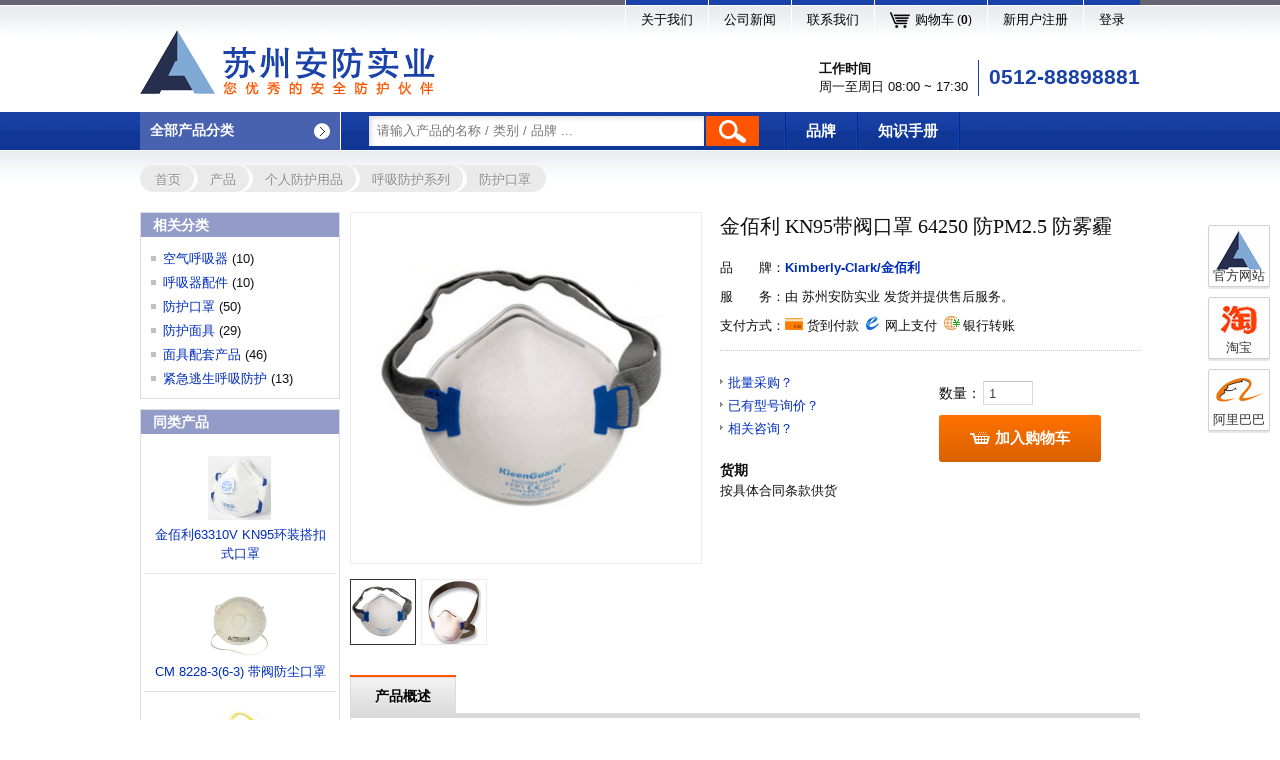

--- FILE ---
content_type: text/html; charset=UTF-8
request_url: https://www.szafsy.com/product/2169/%E9%87%91%E4%BD%B0%E5%88%A9%20KN95%E5%B8%A6%E9%98%80%E5%8F%A3%E7%BD%A9%2064250%20%E9%98%B2PM2.5%20%E9%98%B2%E9%9B%BE%E9%9C%BE
body_size: 6572
content:
<!DOCTYPE html>
<html lang="zh-CN">
<head>
<meta charset="UTF-8" />
<title>金佰利 KN95带阀口罩 64250 防PM2.5 防雾霾 | 苏州安防实业</title>
<meta name="description" content="金佰利 KN95带阀口罩 64250 防PM2.5 防雾霾__" />
<meta name="renderer" content="webkit">
<meta http-equiv="X-UA-Compatible" content="chrome=1">
<link rel="icon" href="//www.szafsy.com/favicon.ico" type="image/x-icon" />
<link rel="shortcut icon" href="//www.szafsy.com/favicon.ico" type="image/x-icon" />
<link rel="stylesheet" type="text/css" href="https://3.c.geenode.com/jquery/jquery-ui-1.10.4/themes/base/jquery-ui.css" media="all" />
<link rel="stylesheet" type="text/css" href="//www.szafsy.com/jscss/main-20150725.css" media="all" />
<script type="text/javascript">var webUrl = "//www.szafsy.com", domain = ".szafsy.com";</script>
<script type="text/javascript" src="//www.szafsy.com/jscss/main-20150725.js"></script>

<script type="text/javascript" src="https://3.c.geenode.com/plugins/jquery.fancybox-2.1.5/jquery.fancybox.pack.js"></script>
<link rel="stylesheet" type="text/css" href="https://3.c.geenode.com/plugins/jquery.fancybox-2.1.5/jquery.fancybox.css" media="all" />

<script type="text/javascript">
$(function() {
	$("img.lazy").lazyload({threshold : 200});
	//$("img.lazy").lazyload();
});
</script>

<!--[if IE 6]>
<script src="//letskillie6.googlecode.com/svn/trunk/2/zh_CN.js"></script>
<![endif]-->
<!--[if lt IE 9]>
<link rel="stylesheet" type="text/css" href="//www.szafsy.com/jscss/ie8.css" />
<![endif]-->
<script type="text/javascript" src="//www.szafsy.com/jscss/?product.js?20150725"></script>
<link rel="stylesheet" type="text/css" href="//www.szafsy.com/jscss/?messages.css?20150725" media="all" />
<script type="text/javascript">
var pid = '2169';
</script>
</head>
<body>

<div id="wrap">

<div id="header">
	<div class="header_res">
		<div class="header_main">
			<div class="top">
				<div id="top_nav">
					<ul>
						<li><a href="//www.szafsy.com/about">关于我们</a></li>
						<li><a href="//www.szafsy.com/news/89/公司新闻">公司新闻</a></li>
						<li><a href="//www.szafsy.com/contact">联系我们</a></li>
						<li><a href="//www.szafsy.com/cart" class="cart" id="cart">购物车<span>(<b id="countCartNumber">?</b>)</span></a></li>
						<li><a href="//www.szafsy.com/reg">新用户注册</a></li>

						<li><a href="//www.szafsy.com/login">登录</a></li>
					</ul>
				</div><!-- #top_nav -->
				
				<div class="logo">
					<a href="//www.szafsy.com">
						<img src="//www.szafsy.com/img/logo.png" alt="" />
					</a>
				</div>
				
				<div class="top_contact">
					<div class="time">
						<b>工作时间</b><br>
						周一至周日 08:00 ~ 17:30
					</div>
					<strong class="phone">0512-88898881</strong>
				</div>
			</div><!-- .top -->
		</div><!-- .header_main -->
	</div><!-- .header_res -->
				
	<div class="nav">
		<div class="nav_container">
			<div id="category" class="allcategory">
				<h2><a href="//www.szafsy.com/categories">全部产品分类</a></h2>
				<div class="cate-list">

		<ul id="J_category"></ul>
				</div>
			</div>
			<div id="search">
				<form action="//www.szafsy.com/search" method="get">
				<div id="searchform">
					<input type="text" placeholder="请输入产品的名称 / 类别 / 品牌 ..." class="query" id="query" name="query" value="" />
					<button type="submit" class="submit" value="搜索"></button>
				</div>
				</form>
			</div>
			<div class="mainnav">
				<ul>
					<li><a href="//www.szafsy.com/brands">品牌</a></li>
					<li><a href="//www.szafsy.com/learning">知识手册</a></li>
				</ul>
			</div>
		</div>			
	</div><!-- .nav -->

</div><!-- #header -->
	
<div id="main">
	<div class="box">
		<div class="box_content">
			<div class="col">
				<ul class="breadscrumb">
					<li><a href="//www.szafsy.com">首页</a></li>
					<li><a href="//www.szafsy.com/categories">产品</a></li>
<li><a href="//www.szafsy.com/category/45/个人防护用品">个人防护用品</a></li><li><a href="//www.szafsy.com/category/52/呼吸防护系列">呼吸防护系列</a></li><li><a href="//www.szafsy.com/category/192/防护口罩">防护口罩</a></li>
				</ul>
			</div>
			<div id="wrap-lt">

				<div class="side related-category">
<dl><dt>相关分类</dt><dd><a href="//www.szafsy.com/category/172/空气呼吸器">空气呼吸器</a> (10)</dd><dd><a href="//www.szafsy.com/category/173/呼吸器配件">呼吸器配件</a> (10)</dd><dd><a href="//www.szafsy.com/category/192/防护口罩">防护口罩</a> (50)</dd><dd><a href="//www.szafsy.com/category/193/防护面具">防护面具</a> (29)</dd><dd><a href="//www.szafsy.com/category/414/面具配套产品">面具配套产品</a> (46)</dd><dd><a href="//www.szafsy.com/category/439/紧急逃生呼吸防护">紧急逃生呼吸防护</a> (13)</dd></dl>						
				</div>
				
				<div class="side sideProduct">
<dl><dt>同类产品</dt><dd>
				<a href="//www.szafsy.com/product/2504/金佰利63310V KN95环装搭扣式口罩"><img class="lazy" src="//www.szafsy.com/img/grey.gif" data-original="//www.szafsy.com/timthumb.php?src=netfolder/2016/07/1790157981acf3563b.jpg&w=64&h=64&a=m|c&zc=2"><br>金佰利63310V KN95环装搭扣式口罩</a>
			</dd><dd>
				<a href="//www.szafsy.com/product/1837/CM 8228-3(6-3) 带阀防尘口罩"><img class="lazy" src="//www.szafsy.com/img/grey.gif" data-original="//www.szafsy.com/timthumb.php?src=netfolder/2014/06/381925396aac1ca9d3.jpg&w=64&h=64&a=m|c&zc=2"><br>CM 8228-3(6-3) 带阀防尘口罩</a>
			</dd><dd>
				<a href="//www.szafsy.com/product/1836/CM 8228-4 活性炭带阀口罩"><img class="lazy" src="//www.szafsy.com/img/grey.gif" data-original="//www.szafsy.com/timthumb.php?src=netfolder/2014/06/302255396a99def6f6.jpg&w=64&h=64&a=m|c&zc=2"><br>CM 8228-4 活性炭带阀口罩</a>
			</dd><dd>
				<a href="//www.szafsy.com/product/1835/CM 6002KN95折叠式活性炭口罩"><img class="lazy" src="//www.szafsy.com/img/grey.gif" data-original="//www.szafsy.com/timthumb.php?src=netfolder/2014/06/641385396a7bde87e1.jpg&w=64&h=64&a=m|c&zc=2"><br>CM 6002KN95折叠式活性炭口罩</a>
			</dd><dd>
				<a href="//www.szafsy.com/product/1834/CM 2003型防尘口罩"><img class="lazy" src="//www.szafsy.com/img/grey.gif" data-original="//www.szafsy.com/timthumb.php?src=netfolder/2014/06/2712653969c668b9ea.gif&w=64&h=64&a=m|c&zc=2"><br>CM 2003型防尘口罩</a>
			</dd><dd>
				<a href="//www.szafsy.com/product/1833/CM 9000系列防尘口罩"><img class="lazy" src="//www.szafsy.com/img/grey.gif" data-original="//www.szafsy.com/timthumb.php?src=netfolder/2014/06/5129653969ba504170.jpg&w=64&h=64&a=m|c&zc=2"><br>CM 9000系列防尘口罩</a>
			</dd><dd>
				<a href="//www.szafsy.com/product/1832/CM 2002多功能型防护口罩"><img class="lazy" src="//www.szafsy.com/img/grey.gif" data-original="//www.szafsy.com/timthumb.php?src=netfolder/2014/06/4443553969816ee001.gif&w=64&h=64&a=m|c&zc=2"><br>CM 2002多功能型防护口罩</a>
			</dd><dd>
				<a href="//www.szafsy.com/product/1831/CM 活性炭加厚型口罩"><img class="lazy" src="//www.szafsy.com/img/grey.gif" data-original="//www.szafsy.com/timthumb.php?src=netfolder/2014/06/57021539697302b5dc.jpg&w=64&h=64&a=m|c&zc=2"><br>CM 活性炭加厚型口罩</a>
			</dd><dd>
				<a href="//www.szafsy.com/product/1830/CM 新2002防尘口罩（纱布）"><img class="lazy" src="//www.szafsy.com/img/grey.gif" data-original="//www.szafsy.com/timthumb.php?src=netfolder/2014/06/28111539694e0bf993.jpg&w=64&h=64&a=m|c&zc=2"><br>CM 新2002防尘口罩（纱布）</a>
			</dd><dd>
				<a href="//www.szafsy.com/product/1537/霍尼韦尔 4200M/S 粉尘口罩套装"><img class="lazy" src="//www.szafsy.com/img/grey.gif" data-original="//www.szafsy.com/timthumb.php?src=netfolder/2014/06/63245538ab49f0fc79.jpg&w=64&h=64&a=m|c&zc=2"><br>霍尼韦尔 4200M/S 粉尘口罩套装</a>
			</dd></dl>						
				</div>
				
				<div id="historyProduct" class="side sideProduct"></div>
				
				<div class="side sideLearning">
					<dl>
						<dt>知识手册</dt>
<dd><a href="//www.szafsy.com/learning/888/让焊工更健康" target="_blank">让焊工更健康</a></dd><dd><a href="//www.szafsy.com/learning/1155/空气呼吸器佩戴方法" target="_blank">空气呼吸器佩戴方法</a></dd><dd><a href="//www.szafsy.com/learning/1156/正确的选择手套" target="_blank">正确的选择手套</a></dd><dd><a href="//www.szafsy.com/learning/1159/防护服选择及养护" target="_blank">防护服选择及养护</a></dd><dd><a href="//www.szafsy.com/learning/1163/防护靴的分类及保养" target="_blank">防护靴的分类及保养</a></dd><dd><a href="//www.szafsy.com/learning/1166/呼吸防护培训知识" target="_blank">呼吸防护培训知识</a></dd><dd><a href="//www.szafsy.com/learning/1167/手套渗透表" target="_blank">手套渗透表</a></dd>						
					</dl>
				</div>
			</div>
			<div id="wrap-rt">
				<div class="col product-info-top clearfix">


					<div id="media">
						<div class="feature"><a id="fancyboxImage" href="//www.szafsy.com/timthumb.php?src=netfolder/2015/02/6208654e185a1008d0.png&w=500&h=500&zc=3" title="64250"><img id="product-image" src="//www.szafsy.com/timthumb.php?src=netfolder/2015/02/6208654e185a1008d0.png&w=300&h=300&a=m|c&zc=2" alt="64250.png" /></a></div>
						<div id="additional-views" class="carousel">
							<div id="carousel-prev"></div>
							<ul id="additional-views-carousel"><li><a href="javascript:;" data-big-image-url="//www.szafsy.com/timthumb.php?src=netfolder/2015/02/6208654e185a1008d0.png&w=500&h=500&zc=3" data-image-url="//www.szafsy.com/timthumb.php?src=netfolder/2015/02/6208654e185a1008d0.png&w=300&h=300&a=m|c&zc=2" class="additional-image selected" title="64250"><img src="//www.szafsy.com/timthumb.php?src=netfolder/2015/02/6208654e185a1008d0.png&w=64&h=64&a=m|c&zc=2" alt="64250.png" /></a></li><li><a href="javascript:;" data-big-image-url="//www.szafsy.com/timthumb.php?src=netfolder/2015/02/6044854e185aa76f36.png&w=500&h=500&zc=3" data-image-url="//www.szafsy.com/timthumb.php?src=netfolder/2015/02/6044854e185aa76f36.png&w=300&h=300&a=m|c&zc=2" class="additional-image" title="64250-1"><img src="//www.szafsy.com/timthumb.php?src=netfolder/2015/02/6044854e185aa76f36.png&w=64&h=64&a=m|c&zc=2" alt="64250-1.png" /></a></li></ul>
							<div id="carousel-next"></div>
						</div>
					</div><!-- #media -->

					<div id="info">
						<div id="page-header">
							<h1>金佰利 KN95带阀口罩 64250 防PM2.5 防雾霾</h1>
							<div class="description"></div>
						</div>
						<div class="good_summary">
							<ul>
								<li class="summary-brand">品　　牌：<a href="//www.szafsy.com/brand/38/Kimberly-Clark/金佰利" target="_blank">Kimberly-Clark/金佰利</a></li>
								<li>服　　务：由 苏州安防实业 发货并提供售后服务。</li>
								<li class="summary-payment">支付方式：<i class="payment-card"></i>货到付款 <i class="payment-online"></i>网上支付 <i class="payment-webpay"></i>银行转账</li>
							</ul>
						</div>
						<div id="buy-box" class="clearfix">
							<div class="grid_split">
								<div class="price" style="display:none;">
									<div class="our-price">$1.00</div>
								</div>
								<div class="links">
									<a class="fancybox special-link" href="//www.szafsy.com/messages/2169/one">
										批量采购？
									</a>
									<a class="fancybox special-link" href="//www.szafsy.com/messages/2169/two">
										已有型号询价？
									</a>
									<a class="fancybox special-link" href="//www.szafsy.com/messages/2169/three">
										相关咨询？
									</a>
								</div>
								<div class="delivery">
									<h4>货期</h4>
									<p>按具体合同条款供货</p>
								</div>

							</div>
							<div class="grid_split">
								<div class="wrapper alpha">
									<div class="buy-actions">
										<form action="//www.szafsy.com/product/addtocart/2169" method="get">
											<label for="quantity">数量：</label><input id="quantity" name="quantity" type="text" value="1" />
<button type="button" class="btn-addToCart button-primary button-large"><i></i>加入购物车</button>
										</form>
									</div>
								</div>
							</div>
						</div><!-- #buy-box -->
					</div><!-- #info -->
				</div><!-- .product-info-top -->
				<div class="clear"></div>
			
				<div id="tabs" class="col">
					<ul id="tabs-header" class="clearfix">
						<li id="overview-tab"><a href="#overview">产品概述</a></li>
						<li id="description-tab"><a href="#description">规格说明</a></li>
						<li id="docs-and-specs-tab"><a href="#docs-and-specs">资料下载</a></li>
						<li id="accessories-tab"><a href="#accessories">相关配件</a></li>
					</ul>
					<div id="tabbed-content" class="clearfix">
						<div id="overview" class="grid_1">
							<p><img alt="" src="//szafsy.com/nf/file/03pYcLVqgfN0Luu_UX4QZg/64250-2.png" style="width: 800px; height: 437px;" /><img alt="" src="//szafsy.com/nf/file/qfjOZPg46hE62GbLhhrQtg/64250-3.png" style="width: 800px; height: 637px;" /><img alt="" src="//szafsy.com/nf/file/N6kGMSHd_4XlWQsitrGcpQ/64250-4.png" style="width: 800px; height: 765px;" /><img alt="" src="//szafsy.com/nf/file/sGbPNLnUigvQgmdpxPxtfA/64250-5.png" style="width: 800px; height: 410px;" /><img alt="" src="//szafsy.com/nf/file/vG8e96Diy6CXcot-gjtvpQ/64250-6.png" style="width: 800px; height: 521px;" /><img alt="" src="//szafsy.com/nf/file/7TxklGIv2UT9SYhMwYYVKw/63210-7.png" style="width: 800px; height: 548px;" /><img alt="" src="//szafsy.com/nf/file/qmWCiI7YOCrsxSkHHfPFnw/63210-8.png" style="width: 800px; height: 797px;" /><img alt="" src="//szafsy.com/nf/file/thsjj3sphKaU8NmV_fUliA/00000.png" style="width: 800px; height: 501px;" /></p>
						</div>

						<div id="description" class="grid_1">
													</div>

						<div id="docs-and-specs">
							<div id="docs" class="grid_1">
								<ul>
	
								</ul>
							</div>
						</div>
					
						<div id="accessories">

						</div>
					</div>
				</div>
			</div>
			<div class="clear"></div>

<div id="recently-viewed" class="col clearfix hidden">
	<h3>最近浏览</h3>
	<ul id="recently-viewed-slider"></ul>
</div>

		</div>
	</div>
</div>
<div class="clear"></div>

<div id="footer" class="clearfix">
	<div class="footer_res">
		<div class="footer_main">
			<div class="footer_nav">
				<dl>
					<dt>安防商店</dt>
				    <dd><a href="//www.szafsy.com/categories">产品</a></dd>
					<dd><a href="//www.szafsy.com/brands">品牌</a></dd>
					<dd><a href="https://m.kuaidi100.com/" target="_blank">快递查询</a></dd>
				</dl>
				<dl>
					<dt>技术支持</dt>
				    <dd><a href="//www.szafsy.com/learning">产品知识</a></dd>
				</dl>
				<dl>
					<dt>关于我们</dt>
<dd><a href="//www.szafsy.com/about/825/公司简介">公司简介</a></dd><dd><a href="//www.szafsy.com/about/826/行业资质">行业资质</a></dd><dd><a href="//www.szafsy.com/about/827/代理及授权证书">代理及授权证书</a></dd>
				</dl>
				<dl class="contact">
					<p><span class="phone">0512-88898881</span><br>
					<b>工作时间</b><br>
					周一至周日 08:00 ~ 17:30</p>
					<p><b>邮箱</b><br>
					<a href="mailto:sales@szafmy.com">sales@szafmy.com</a></p>
				</dl>
			</div>
			<div class="copyright" >&copy; 2007~2026 版权所有：苏州安防实业有限公司 Suzhou Security Industry Co., Ltd.</div>
			<div class="links">
				<a href="https://beian.miit.gov.cn/" target="_blank">苏ICP备10052568号-1</a>
			</div>
		</div>
	</div>
</div><!-- #footer -->

<link href="https://3.c.geenode.com/plugins/ecs_os_v1/css.css" rel="stylesheet" type="text/css">
<script type="text/javascript" src="https://3.c.geenode.com/plugins/ecs_os_v1/js.js"></script>
<script type="text/javascript">
$(document).ready(function() {
	onlineService.init({
		style: 'yellow',
		onlineside: 'left',
		onlineside_width: 10,
		top: 200,
		title: '在线客服',
		content: '\
		<div class="chat">\n\
			<div class="chat_t">QQ在线客服</div>\n\
			<ul>\n\
				<li><a target="_self"  href="tencent://message/?uin=2355777322&Site=苏州安防实业&Menu=yes"><img border=0 SRC="http://wpa.qq.com/pa?p=2:2355777322:41" alt="Q我" align="absmiddle"></a></li>\n\
				<li><a target="_self"  href="tencent://message/?uin=2355777323&Site=苏州安防实业&Menu=yes"><img border=0 SRC="http://wpa.qq.com/pa?p=2:2355777323:41" alt="Q我" align="absmiddle"></a></li>\n\
				<li><a target="_self"  href="tencent://message/?uin=2355777326&Site=苏州安防实业&Menu=yes"><img border=0 SRC="http://wpa.qq.com/pa?p=2:2355777326:41" alt="Q我" align="absmiddle"></a></li>\n\
			</ul>\n\
		</div>\n\
		<div class="chat">\n\
			<div class="chat_t">旺旺在线客服</div>\n\
			<ul>\n\
				<li><a target="_blank" href="http://amos.alicdn.com/msg.aw?v=2&uid=af8881&site=cnalichn&s=10&charset=UTF-8" ><img border="0" src="http://amos.alicdn.com/online.aw?v=2&uid=af8881&site=cnalichn&s=10&charset=UTF-8" alt="点击这里给我发消息" /></a></li>\n\
			</ul>\n\
		</div>',
		oday_from: "周一",
		oday_to: "周日",
		otime_from: "08:00",
		otime_to: "17:30",
		hotline: "0512-88898881",
		isexpand: "1"
	});
	
	var a = $(".ecs_os"), b = $(".ecs_os_tingkao");
	if ($.cookie('ecs_colsed') == 1) {
		b.show();
		a.hide();
	} else {
		b.hide();
		a.show();
	}
});
</script>

<style>
.serviceleft {
	position: fixed;
	top: 220px;
	right: 0;
}
.si_serviceleft {
	position: relative;
}
.si_serviceleft2 {
	position: absolute;
	right: 10px;
	display: block;
}
.si_serviceleft2 ul {
	background: #fff;
	padding: 5px 0;
}
.si_serviceleft2 li {
	position: relative;
	z-index: 100;
	display: block;
	margin-bottom: 10px;
	text-align: center;
	width: 60px;
	height: 60px;
	border: 1px solid #d1d1d1;
	box-shadow: 0px 2px 1px rgba(0,0,0,0.1);
	border-radius: 2px;
	background-color: #fefefe;
	background-position: center 20%;
	background-repeat: no-repeat;
}
.si_serviceleft2 li a {
	color: #333;
	display: block;
	width: 60px;
	padding-top: 40px;
}
.si_serviceleft2 li a:hover {
	color: #ff5400;
	text-decoration: none;
}
.si_serviceleft2 li.website {
	background-image: url(//www.szafsy.com/img/2wm-website.png);
}
.si_serviceleft2 li.taobao {
	background-image: url(//www.szafsy.com/img/2wm-taobao.png);
}
.si_serviceleft2 li.alibaba {
	background-image: url(//www.szafsy.com/img/2wm-alibaba.png);
}
.si_serviceleft2 li div {
	position: absolute;
	left: -220px;
	top: -91px;
	display: none;
}
.si_serviceleft2 img {
	margin-left: 58px;
	display: block;
	border: 1px solid #ff5400;
}

</style>

<div class="serviceleft">
    <div class="si_serviceleft">
        <div class="si_serviceleft2">
            <ul>
                <li class="website" style=""><a target="_blank" href="//www.szafsy.com">官方网站</a>
                    <div><img src="//www.szafsy.com/nf/file/PV25LGcUDe4CPnY2FUMHBg/二维码-szafmy.jpg"></div>
                </li>
                <li class="taobao" style=""><a target="_blank" href="http://ma.taobao.com/r/cs-vJyeSGGQ2WF6En1gX_cQ8d9G">淘宝</a>
                    <div><img src="//www.szafsy.com/nf/file/_Wjdkyupuf35guVXtJF_JQ/二维码-taobao.jpg"></div>
                </li>
                <li class="alibaba" style=""><a target="_blank" href="http://szafmy.1688.com/?spm=0.0.0.0.AmU5EA">阿里巴巴</a>
                    <div><img src="//www.szafsy.com/nf/file/aCoRIBSl0h4pAjUMgR_QKg/二维码-1688.jpg"></div>
                </li>
            </ul>
        </div>
    </div>  
</div>

<script>
$(function(){
    $(".website").hover(function(){
    $(".website div").fadeIn(0);
    },function(){
        $(".website div").fadeOut(0);
    });

	$(".alibaba").hover(function(){
    $(".alibaba div").fadeIn(0);
    },function(){
        $(".alibaba div").fadeOut(0);
    });
	
    $(".taobao").hover(function(){
    $(".taobao div").fadeIn(0);
    },function(){
        $(".taobao div").fadeOut(0);
    });
 });
</script>

</div><!-- #wrap -->

<script type="text/javascript">
$(document).ready(function () {
	// Add this product to the recently viewed.
	addToRecentlyViewed("2169", "金佰利 KN95带阀口罩 64250 防PM2.5 防雾霾", "//www.szafsy.com/product/2169/金佰利 KN95带阀口罩 64250 防PM2.5 防雾霾", "//www.szafsy.com/timthumb.php?src=netfolder/2015/02/6208654e185a1008d0.png&w=64&h=64&a=m|c&zc=2");
	
	// Add drag and drop functionality
	//$("#fancybox-wrap").easydrag();
	//$(".fancybox-wrap").draggable();
});
$("#tabs-header").smartFloat();
</script>

<div id="g-overlay" style="display:none"></div>
<div id="g-loading" style="display:none">
	<div></div><b></b>
</div>

<div id="dlg-alert" class="hidden">
	<p><span class="ui-icon ui-icon-alert"></span><span id="dlg-alert-msg"></span></p>
</div>
<div id="dlg-confirm" class="hidden">
	<p><span class="ui-icon ui-icon-alert"></span><span id="dlg-confirm-msg"></span></p>
</div>

</body>
</html>


--- FILE ---
content_type: text/css
request_url: https://www.szafsy.com/jscss/main-20150725.css
body_size: 10964
content:
*{margin:0;padding:0;word-wrap:break-word}html{font-size:62.5%}body{background-color:#FFF;color:#111;font-size:1.3em;font-family:Verdana,Arial,sans-serif;line-height:1.5}a{color:#002ebc;text-decoration:none}a:hover{color:#f50;text-decoration:underline}a:focus,button{outline:0}p{padding:0 0 15px}img{border:0}ol,ul{list-style:none}form{display:inline}table{border-collapse:collapse;border-spacing:0}h1{font-size:2em;font-weight:normal}h2{font-size:1.7em;font-weight:normal}h3,h4,h5{font-size:1.1em}h1,h2,h3,h4,h5{font-family:microsoft yahei}.clear{clear:both;display:block;overflow:hidden;visibility:hidden;width:0;height:0}.clearfix:before,.clearfix:after{content:"";display:table}.clearfix:after{clear:both}.clearfix{zoom:1}.fleft{float:left}.fright{float:right}.hidden{display:none}.hide-text{text-indent:100%;white-space:nowrap;overflow:hidden}.wrap{table-layout:fixed;word-break:break-all;overflow:hidden}.stacked-label{display:block;font-weight:bold;margin:.5em 0}.hidden-label{position:absolute !important;clip:rect(1px 1px 1px 1px);clip:rect(1px,1px,1px,1px);height:0px;width:0px;overflow:hidden;visibility:hidden}.nobg{background:none!important}input[type=checkbox].form-error,input[type=email].form-error,input[type=number].form-error,input[type=password].form-error,input[type=text].form-error,input[type=tel].form-error,input[type=url].form-error{border:1px solid #dd4b39}textarea,input[type=email],input[type=number],input[type=password],input[type=tel],input[type=text],input[type=url]{-moz-appearance:none;-webkit-appearance:none;appearance:none;display:inline-block;line-height:20px;padding:6px 5px 5px;margin:0;background-color:#fff;border:1px solid #d9d9d9;border-top:1px solid #c0c0c0;-moz-box-sizing:border-box;-webkit-box-sizing:border-box;box-sizing:border-box;-moz-border-radius:1px;-webkit-border-radius:1px;border-radius:1px;font-size:1em;color:#404040}textarea:hover,input[type=email]:hover,input[type=number]:hover,input[type=password]:hover,input[type=tel]:hover,input[type=text]:hover,input[type=url]:hover{border:1px solid #b9b9b9;border-top:1px solid #a0a0a0;-moz-box-shadow:inset 0 1px 2px rgba(0,0,0,0.1);-webkit-box-shadow:inset 0 1px 2px rgba(0,0,0,0.1);box-shadow:inset 0 1px 2px rgba(0,0,0,0.1)}textarea:focus,input[type=email]:focus,input[type=number]:focus,input[type=password]:focus,input[type=tel]:focus,input[type=text]:focus,input[type=url]:focus{outline:none;border:1px solid #4d90fe;-moz-box-shadow:inset 0 1px 2px rgba(0,0,0,0.3);-webkit-box-shadow:inset 0 1px 2px rgba(0,0,0,0.3);box-shadow:inset 0 1px 2px rgba(0,0,0,0.3)}input[type=checkbox],input[type=radio]{position:relative;-webkit-appearance:none;display:inline-block;width:13px;height:13px;margin:0 5px 2px 0;cursor:pointer;vertical-align:bottom;background:#fff;border:1px solid #c6c6c6;-moz-border-radius:1px;-webkit-border-radius:1px;border-radius:1px;-moz-box-sizing:border-box;-webkit-box-sizing:border-box;box-sizing:border-box}input[type=checkbox]:active,input[type=radio]:active{background:#ebebeb}input[type=checkbox]:hover{border-color:#c6c6c6;-moz-box-shadow:inset 0 1px 2px rgba(0,0,0,0.1);-webkit-box-shadow:inset 0 1px 2px rgba(0,0,0,0.1);box-shadow:inset 0 1px 2px rgba(0,0,0,0.1)}input[type=radio]{-moz-border-radius:1em;-webkit-border-radius:1em;border-radius:1em;width:15px;height:15px}input[type=checkbox]:checked,input[type=radio]:checked{background:#fff}input[type=radio]:checked::after{content:'';display:block;position:relative;top:3px;left:3px;width:7px;height:7px;background:#666;-moz-border-radius:1em;-webkit-border-radius:1em;border-radius:1em}input[type=checkbox]:checked::after{content:url(../img/checkmark.png);display:block;position:absolute;top:-6px;left:-5px}input[type=checkbox]:focus{outline:none;border-color:#4d90fe}input[type="submit"]{padding:7px 15px;text-align:center;font-weight:bold;outline:0;border:0;border-radius:3px;-moz-border-radius:3px;-webkit-border-radius:3px}input[type="submit"]:hover{background:#fe7100;cursor:pointer}.button-large,.button-medium,.button-small,.button{text-align:center;font-weight:bold;border-radius:3px;-moz-border-radius:3px;-webkit-border-radius:3px}.button-large{padding:14px 20px!important;font-size:1.1em}.button-medium{padding:10px 17px!important}.button-small{padding:7px 12px!important;font-size:.9em}a[href].compare{border:1px solid gainsboro;color:black;border-radius:4px;-moz-border-radius:4px;-webkit-border-radius:4px}a[href].compare:hover{background:#f3f3f3}.button-primary:hover,input[type="submit"].button-primary:hover{background:#ff7a0e;cursor:pointer}.button-secondary:hover,input[type="submit"].button-secondary:hover{background:#d2dff2;cursor:pointer}.button-tertiary:hover,input[type="submit"].button-tertiary:hover{background:#f3f3f3;cursor:pointer}a.button[href]{text-shadow:none;color:white}a.button-tertiary[href]{color:black}.button-secondary,input[type="submit"].button-secondary,#search .button-small{background:#1A42A8;background:-webkit-gradient(linear,left top,left bottom,from(#002bb0),to(#1A42A8));background:-moz-linear-gradient(top,#002bb0,#1A42A8);color:white;text-shadow:#001c72 0px -1px 0px;border:0}.button-primary,input[type="submit"].button-primary,a[href].add-to-cart,input.add-to-cart{background:#e46600;background:-webkit-gradient(linear,left top,left bottom,from(#fe7100),to(#da6100));background:-moz-linear-gradient(top,#fe7100,#da6100);color:white;border:0}#nav-bar a[href].selected{background:#5e76ba;background:-webkit-gradient(linear,left top,left bottom,from(#5e76ba),to(#465fa4));background:-moz-linear-gradient(top,#5e76ba,#465fa4);border-right-color:#697fbf}.button-tertiary,input[type="submit"],input[type="submit"].button-tertiary,#tabs-header .ui-state-active a[href],a[href].compare,#recently-viewed h3,#related-links h2{background:gainsboro;background:-webkit-gradient(linear,left top,left bottom,from(#f3f3f3),to(gainsboro));background:-moz-linear-gradient(top,#f3f3f3,gainsboro);color:black;border:1px solid gainsboro}.button-toggle{background:#141414;background:-webkit-gradient(linear,left top,left bottom,from(#444),to(#141414));background:-moz-linear-gradient(top,#444,#141414);color:white;border-right:1px solid #454545;border-left:1px solid #454545}.button-toggle:hover{background:#444}.buttons input{margin-top:15px;width:100%}.g-checkbox-label{vertical-align:bottom;margin-right:8px}.g-checkbox-label a{vertical-align:bottom}.field-wrap{position:relative;margin:5px 0 15px}.field-wrap input[type=text],.field-wrap input[type=password],.field-wrap select,.field-wrap textarea{width:100%;font-size:1.1em}.field-wrap input:focus{outline:0}#wrap{overflow:hidden}#header{position:relative;margin:0 auto;width:100%;background:#fff url(../img/header_bg.png) top repeat-x}.header_res{width:1000px;margin:0 auto}.header_main{width:1000px;margin:0 auto}.top{position:relative;height:150px}#top_nav{position:absolute;top:0;right:0}#top_nav ul{}#top_nav li{float:left;border-left:1px solid #fff}#top_nav li a{float:left;color:#000;text-decoration:none;border-top:5px solid #1A42A8;padding:5px 15px}#top_nav li a.cart{background:transparent url(../img/cart.png) 15px 50% no-repeat;padding-left:40px;display:block}#top_nav li a.cart span{font-size:.9em;margin-left:3px}#top_nav li a.hello{color:#f50}#top_nav li a.hello b{display:inline-block;height:16px;width:12px;background:transparent url(../img/icon-sprite.png) no-repeat -16px -325px;margin-right:5px}#top_nav li a:hover{border-top-color:#f50} #top_nav li:last-child a{border-right:0}.logo{position:absolute;top:30px}.top_contact{position:absolute;top:60px;right:0}.top_contact .time{float:left;border-right:1px solid #1A42A8;padding-right:10px;margin-right:10px;line-height:1.4}.top_contact .phone{font-size:1.6em;line-height:1.6;color:#1941A7}.nav{position:absolute;width:100%;top:112px;height:38px;background:#1A42A8 url(../img/nav-bg.png) repeat-x 0 center;overflow:visible}.nav_container{width:1000px;margin:0 auto}#main{min-height:500px;background:#fff url(../img/page_top_bg.png) top repeat-x}.content_res{width:1000px;margin:0 auto}.box{width:1000px;margin:0 auto}.box_content{padding:15px 0}.box_text{float:left;margin-bottom:10px}.box_line{line-height:1.8;margin:10px 0 0;padding-right:35px}.box_line p{font-size:1.1em;line-height:1.8}.box_link{clear:both;float:left;display:inline;margin:0 0 20px;width:100%}.box_link h2{clear:both;float:left;width:100%;margin:0;padding-bottom:10px}.box_link ul{clear:both;list-style:none;list-style-image:none;list-style-position:outside;background:#FFF}.box_link > ul > li{padding:8px 0 8px 10px;font-family:microsoft yahei}.box_link > ul > li.selected{margin:0 0 0 -31px;padding:0 0 0 16px;width:235px;background:url(../img/sidebar_menu_arrow.png) left top no-repeat}.box_link > ul > li.selected a{padding:8px 0 0 25px;display:block;color:#fff;background:url(../img/sidebar_menu_bg.png) right top no-repeat}.box_link > ul > li.selected a:hover{color:#fff}.box_link > ul > li.selected span{padding:0 5px 8px 0;display:block;background:url(../img/sidebar_menu_bg.png) right bottom no-repeat}.box_link > ul > li a{padding-left:10px;background:url(../img/nonarrow.png) no-repeat scroll left center transparent;display:block}.box_link > ul > li a:hover{color:#4063BD;text-decoration:none}.box_linkt{float:left;display:inline;width:255px;height:10px;background:url(../img/bg_menutop.gif) no-repeat center bottom}.box_linkr{padding:20px 0 10px 15px;background:url(../img/widget-bg.png) repeat scroll left top transparent;word-wrap:break-word}.box_linkb{float:left;display:inline;width:255px;height:10px;background:url(../img/bg_menubott.gif) no-repeat center top}.widget-box{clear:both;padding:10px;margin-top:20px}.widget-box h4{margin-bottom:10px;padding-left:10px;background-color:#939BC9;height:28px;line-height:28px;color:#fff}.widget-box ul{list-style:none;list-style-image:none;list-style-position:outside;padding:0}.widget-box > ul > li{border-top:1px #D3D3D3 solid}.widget-box > ul > li:first-child,.widget-box > ul > li.first{border:0}.widget-box > ul > li a{position:relative;padding:10px;font-weight:bold;color:#000;text-decoration:none;display:block;white-space:nowrap;overflow:hidden;text-overflow:ellipsis;background:#fff;border-radius:6px;-moz-boder-radius:6px;-webkit-boder-radius:6px}.butt_left{float:left;display:inline;width:20px;height:41px;background:url(../img/butt_left.png) no-repeat left}.butt_repeat{float:left;display:inline;padding:13px 0;width:185px;height:15px;background:url(../img/butt_repeat.gif) repeat-x left}.butt_right{float:left;display:inline;width:20px;height:41px;background:url(../img/butt_right.png) no-repeat right}.col{float:left;width:100%;margin-bottom:20px}.col_left{float:left;width:730px}.col_right{float:right;width:255px}.page_container{background:url(../img/end_shadow.png) no-repeat scroll 720px bottom transparent}.page_content{background:url(../img/begin_shadow.png) no-repeat scroll 720px top transparent}#footer{background:#ececec url(../img/shadow.png) repeat-x 0 0;margin:0 auto;padding:0 0 25px}.footer_res{width:1000px;margin:0 auto}.footer_main{float:left;position:relative;width:100%;border-top:5px solid #646473}.footer_main .links{position:absolute;right:0;bottom:0;color:#ddd}.footer_main .links a{color:#333}.footer_nav{float:left;margin:20px 0 15px}#footer dl{float:left;width:242px;margin-right:10px}#footer dl.contact{float:right;margin-right:0}#footer dt{text-transform:uppercase;font-size:1em;font-weight:bold;padding-bottom:8px}#footer dd{padding:0 0 8px}#footer dl a{padding:0 0 0 8px;background:transparent url(../img/arrow.png) 0 50% no-repeat}#footer .phone{font-size:1.4em;font-weight:bold}.copyright{float:left;display:block;width:100%;border-top:1px dotted #646473;padding:10px 0 0;color:#000}.box_text{position:relative}.box_text .corner{position:absolute;background:url(../img/box_text_corner.png) no-repeat}.box_text .corner.tl,.box_text .corner.bl,.box_text .corner.br{width:5px;height:5px}.box_text .corner.tl{top:0;left:0;background-position:0 0}.box_text .corner.tr{top:0;right:0;width:18px;height:16px;background-position:-6px 0}.box_text .corner.bl{bottom:0;left:0;background-position:0 -19px}.box_text .corner.br{bottom:0;right:0;background-position:-19px -19px}.box_text .content{min-height:300px;border:2px solid #E7E7E7;padding:20px 20px 5px;font-size:1.1em}.box_text .content ul{list-style:disc;margin-left:45px;padding-bottom:20px}.grid_full{width:100%;float:left;clear:both}.grid_split{width:50%;float:left;clear:none}.grid_split ~ .grid_split{float:right}.grid_split div{padding-bottom:20px}.wrapper{display:block;padding:0 30px}.wrapper.alpha{display:block;padding-left:0}.wrapper.omega{display:block;padding-right:0}.ie7 .grid_split{width:49%}.goods-mark{background:url(../img/icon-sprite.png) no-repeat;background-position:0px -906px;width:42px;height:32px;padding-top:12px;color:#fff;text-align:center;font-weight:normal;display:block;font-size:.9em}.goods-mark-imglist{position:absolute;top:0px;right:0px}.goods-mark-hot-1{background-position:0px -906px}.goods-mark-hot-2{background-position:0px -862px}.goods-mark-hot-3{background-position:0px -819px}.goods-mark-hot-4{background-position:0px -776px}.goods-mark-hot-5{background-position:0px -906px}.goods-mark-hot-6{background-position:0px -862px}.goods-mark-hot-7{background-position:0px -819px}.goods-mark-hot-8{background-position:0px -776px}.sprite,.bx-prev,.bx-next{background:transparent url(../img/icon-sprite.png) no-repeat 0 0}a[href].special-link{padding:0 10px 0 8px;background:transparent url(../img/icon-sprite.png) no-repeat 0 7px}.sprite.close{margin-left:4px;height:6px;width:10px;background-position:0 -100px;display:inline-block}.sprite.open{margin-left:4px;height:6px;width:10px;background-position:0 -200px;display:inline-block}a[href].print-button{padding-right:25px;background-position:right -600px;font-weight:bold}#utility a[href].sprite.cart-button{background-position:right -393px;padding-right:33px}.sprite.back,.bx-prev{width:25px;height:25px;background-position:0 -1200px}.sprite.next,.bx-next{width:25px;height:25px;background-position:-25px -1200px}.sprite.back:hover,.bx-prev:hover{background-position:0 -1225px}.sprite.next:hover,.bx-next:hover{background-position:-25px -1225px}.carousel .back{position:absolute;top:25%;left:0px}.carousel .next{position:absolute;top:25%;right:0px}.sprite.back.small,.bx-prev{width:20px;height:20px;background-position:0 -150px}.sprite.next.small,.bx-next{width:20px;height:20px;background-position:-30px -150px}.sprite.back.small:hover,.bx-prev:hover{background-position:0 -175px}.sprite.next.small:hover,.bx-next:hover{background-position:-30px -175px}.sprite.phone-icon{float:left;width:25px;height:25px;padding:0 5px 5px 0;background-position:0 -800px}.sprite.arrow-down-blue{width:11px;height:6px;background-position:0px -1504px;position:absolute;top:100%;left:50%;margin-left:-5px}.sprite.promotions-banner{width:137px;height:26px;background-position:0px -1700px}.form{}.form dl{float:left}.form dt{float:left;width:100%;margin:15px 0;font-size:1.1em;font-weight:bold}.form dd{float:left;margin:0 0 14px}.form label{float:left;display:inline-block;width:80px;height:33px;line-height:33px;font-size:1.1em;text-align:right;padding-right:10px}.form label span.req,.form_help .req{margin-right:3px;color:#F30;font-size:.9em}.form .field-wrap{float:left;position:relative;display:inline-block;margin:0;width:260px}.form .text-tips{float:left;display:inline-block;color:#999;margin-left:5px;line-height:33px}.form .tips-wrong{padding-left:20px;background:url(../img/icon-wrong.png) no-repeat 0 50%;color:#f60}.form .tips-ok{width:17px;background:url(../img/icon-ok.png) no-repeat 0 50%;text-indent:-9999px}.form .btn-wrap{margin:10px 0 0 90px}.form .btn-wrap .btn-submit{width:260px}.form-help{float:right;width:260px;padding:20px 0}.form-help p{padding:0;color:#999;line-height:1.8em;font-size:.9em}.form .global-tips{float:left;margin:0 0 30px;font-size:1.1em;width:100%;display:none}.form .tips-error{color:red}.form .global-tips b{float:left;height:22px;width:22px;margin-right:5px}.form .tips-success b{background:url(../img/icon-sprite.png) no-repeat -146px -299px}.form .tips-error b{background:url(../img/icon-sprite.png) no-repeat -147px -348px}.form label.keepalive{float:none;width:120px;font-size:1em;text-align:left;height:18px;line-height:18px;font-weight:normal}.verify{margin-top:20px;display:none}.verify input{width:90px !important}.verifycode img,.verifycode a{vertical-align:bottom}.verifycode a{margin-left:5px}.btn-wrap .btn-submit{display:inline-block;font-family:Microsoft YaHei;font-weight:normal;font-size:1.15em}.btn-wrap a.reg{display:block;margin-top:3px}.mainnav{float:left;margin-left:80px;height:38px;border-left:1px solid #0047C4;border-right:1px solid #092783}.mainnav li{float:left;height:38px}.mainnav li a{display:block;border-left:1px solid #092783;border-right:1px solid #0047C4;line-height:38px;padding:0 20px;vertical-align:middle;font-weight:bold;font-size:1.15em;color:#fff;text-decoration:none;font-family:microsoft yahei}.mainnav li:hover{background-color:#7085c2;border-right-color:#94a3d1}.mainnav ul ul{border-radius:0 0 10px 10px;left:0;margin:0;opacity:0;position:absolute;top:38px}.mainnav li:hover > ul{margin-left:1px;opacity:1}.mainnav ul ul li{height:0;overflow:hidden;padding:0}.mainnav ul ul li:first-child{border-radius:0}.mainnav li:hover > ul li{height:36px;overflow:visible;padding:0}.mainnav ul ul li a{border:0;border-bottom:1px solid #e4e4e4;margin:0;padding:5px 20px;width:80px}.mainnav ul ul li{border:0}.mainnav li.current-item{background:#5e76ba;background:-webkit-gradient(linear,left top,left bottom,from(#5e76ba),to(#465fa4));background:-moz-linear-gradient(top,#5e76ba,#465fa4);border-right-color:#697fbf}.allcategory{float:left;width:200px;background-color:#4862B0;border-right:1px solid #fff}.allcategory h2{padding:0 10px;height:38px}.allcategory h2 a{display:block;background:url(../img/icon-sprite.png) no-repeat 20px -482px;line-height:38px;color:#fff;font-size:14px;font-weight:bold}.allcategory h2 a:hover{text-decoration:underline}.cate-list{float:left;position:absolute;top:38px;background:#eee;padding:6px 10px 0;width:180px;z-index:999;display:none}#category.hover .cate-list{display:block}.cate-list li{vertical-align:middle}.cate-list h3{line-height:28px;background:url(../img/icon-sprite.png) no-repeat 9px -514px}.cate-list span a{color:#808080;margin:0 2px}#category .cate-item{position:relative;margin-left:-10px;margin-right:-20px;padding:0 0 6px 8px;width:190px;z-index:2;border:1px solid #eee;border-right:0;border-bottom:1px dashed #d3d3d4}#category .hover .cate-item{border:1px solid #f50;background-color:#fff;border-right:0;padding:0 0 6px 8px;margin-left:-10px;width:192px;position:relative;margin-right:-20px;z-index:2}#category .hover .cate-item h3{background-image:none}#category .hover .cate-item h3 a,.cate-item h3 a:hover{color:#002ebc}#category .hover .cate-item span a,.cate-item span a:hover{color:#666;margin:0 2px}#category .cate-item ul{zoom:1;overflow:hidden}#category .cate-item li{float:left;display:inline;margin-right:5px;line-height:1.4;white-space:nowrap}#category .cate-item li a{color:#333}#category .cate-item li a:hover{color:#f50}#category .cate-list-expand{display:none;background-color:#fff;width:680px;border:1px solid #f50;position:absolute;top:6px;left:200px;padding:10px 10px 0;box-shadow:6px 8px 15px rgba(0,0,0,0.2),0 2px 6px rgba(0,0,0,0.15);z-index:1}#category .hover .cate-list-expand{display:block}#category .cate-list-expand dl{clear:both;padding:3px 0 10px;border-bottom:1px dashed #E2E2E2;display:inline-block;white-space:nowrap;text-overflow:ellipsis;overflow:hidden}#category .cate-list-expand dl dt{float:left;width:130px}#category .cate-list-expand dl dt a{font-weight:bold;color:#333}#category .cate-list-expand dl dd{float:left;width:550px;overflow:hidden}#category .cate-list-expand dl dd a{float:left;margin-left:12px;white-space:nowrap}#category .cate-list-expand dl dd a:hover{color:#f50}.cate-list-expand{top:0}#pop_Category_1 .cate-list-expand{top:78px}#pop_Category_2 .cate-list-expand{top:150px}#pop_Category_3 .cate-list-expand{top:204px}#pop_Category_4 .cate-list-expand{top:124px}#pop_Category_5 .cate-list-expand{top:276px}#search{float:left;margin:4px 0 0 28px}#searchform{position:relative;float:left;height:30px;background:#FFF}#searchform input{color:#AAA}#searchform input.query{padding:0 8px;width:335px;height:30px;line-height:30px;border:0;vertical-align:middle;box-shadow:inset 2px 2px 5px rgba(0,0,0,.15);color:#595959;font-size:1em}#searchform input.query:hover{border:0}#searchform button{position:absolute;top:0;right:-55px;width:53px;height:30px;border:0 none;text-indent:-200px;background:#f50 url(../img/icon-sprite.png) no-repeat 13px -730px;overflow:hidden}#recently-viewed{clear:both;margin-top:20px}#recently-viewed h3{padding:5px 20px;background:#DCDCDC;background:-webkit-gradient(linear,left top,left bottom,from(#f3f3f3),to(#DCDCDC));background:-moz-linear-gradient(top,#f3f3f3,#DCDCDC);border:1px solid #DCDCDC}#recently-viewed a[href]{font-weight:bold}#recently-viewed li{width:20%;padding:10px}#recently-viewed img{float:left;margin-right:10px}#recently-viewed .bx-wrapper{position:relative;width:100% !important;max-width:958px !important;padding:0 20px}#recently-viewed .bx-window{margin:0 auto}#recently-viewed .bx-prev{position:absolute;left:0;top:25px}#recently-viewed .bx-next{position:absolute;right:0;top:25px}#g-loading{position:fixed;top:50%;left:50%;width:60px;height:60px;margin-top:-30px;margin-left:-30px;cursor:wait;overflow:hidden;z-index:9999;display:none}#g-loading div{width:60px;height:60px;background-color:#333;border-radius:8px;-moz-border-radius:8px;-webkit-border-radius:8px}#g-loading b{position:absolute;top:14px;left:14px;width:32px;height:32px;background:url(../img/loading.gif) no-repeat 0 0}#g-overlay{position:absolute;top:0;left:0;width:100%;z-index:9999;background-color:#000;opacity:0.7;filter:alpha(opacity=70);-ms-filter:"alpha(Opacity=70)";cursor:wait;display:none}#gotop{position:fixed;bottom:235px;_position:absolute;display:block;width:50px;height:50px;line-height:999em;background-image:url(../img/gotop.jpg);background-repeat:no-repeat;background-position:0 top;overflow:hidden}#gotop:hover{background-position:0 bottom}.breadscrumb{float:left;height:27px;background:url(../img/bread_last.png) no-repeat right top transparent;padding-right:15px}.breadscrumb li{float:left;display:block;background:url(../img/bread_mid.png) no-repeat left top transparent;padding-left:29px}.breadscrumb li a{float:left;display:block;height:17px;padding:5px 0px;color:#8b8b8b;background:#eaeaea;text-shadow:#fff 0 1px 0}.breadscrumb li a:hover{color:#F60;text-decoration:none}.breadscrumb li:first-child{background:url(../img/bread_first.png) no-repeat left top transparent;padding-left:15px}.table{border-collapse:separate;border-spacing:1px;table-layout:fixed;background-color:#333}.table td{background-color:#FFF}.help{margin:20px 0 10px;padding-left:22px;background:transparent url(../img/icon-sprite.png) no-repeat -150px -405px;height:22px;line-height:22px;color:#999;font-size:.9em}.help a{color:#999;text-decoration:underline}.help a:hover{color:#666}.vertical-divider-right{background:transparent url(../img/bg-vertical-divider-right.png) repeat-y 0 0}.news .list table{width:100%}.news .list td{margin:0;padding:15px 0;border-top:1px #e5e5e5 solid}.news .list td p{padding:0 0 5px;color:#3b3b3b;font-size:.9em}.news .list td.img{padding-right:20px;width:55px}.news .list td.content{padding-top:15px;color:#989898}.news .list a.title{font-size:1.1em;font-weight:bold}.news .list td.date{text-align:right;width:90px;color:#838383}.news .date{color:#838383}.brands dl{display:inline-table;width:230px;margin:0 20px 15px 0;vertical-align:top}.brands dl:last-child{margin-right:0}.brands dt{font-size:1.3em;font-weight:bold;padding-bottom:10px}.brands dd{padding-bottom:7px}.categories #tabs-header{width:100%}.categories .tabbed-content{padding:20px 0px 20px 20px;background-color:#f7f7f7;border:1px solid #DCDCDC}.categories dl{display:inline-table;width:170px;margin:0 20px 15px 0;vertical-align:top}.categories dl:nth-child(5n+0){margin-right:0}.categories dt{font-size:1.3em;font-weight:bold;padding-bottom:10px}.categories dd{padding-bottom:7px}.categories a.expand{font-size:12px;font-weight:bold;font-family:Verdana;color:#FFF;background-color:#b3b3b3;width:14px;height:14px;margin-left:3px;line-height:1;text-align:center;border-radius:3px;-moz-border-radius:3px;-webkit-border-radius:3px;display:inline-block}.categories a.expand:hover{background-color:#F60;text-decoration:none}.categories dd ul{padding:8px 0 0 20px}.categories dd li{padding:0 0 7px}.learning .page-header-content{margin:0 0 20px}.learning h2{margin:0;font-size:2.4em}.learning dl{float:left;width:320px;margin:15px 20px 0 0}.learning dl:last-child{margin-right:0}.learning dt{font-size:1.4em;font-weight:bold;color:#999}.learning dd{padding-bottom:2px}.learning dd a{font-size:1.1em}.learning dd a.file-pdf{background:url(../img/icon_pdf-16x16.png) no-repeat center left;padding-left:20px}#products{float:left;width:100%}#products .list table{width:100%}#products .list td{border-top:1px solid #DDD;padding:10px}#products .list .thumb{width:64px}#products .list .info a{font-size:1em}#products .list .price{text-align:right;line-height:1.2;font-size:1.1em;font-weight:bold}#products .grid{margin:10px 0}#products .grid dl{float:left;margin:10px 20px 30px 0;width:180px}#products .grid dl dt{padding:0 0 5px;text-align:center}#products .grid dl dt a{display:table-cell;vertical-align:middle;margin:0 35px;width:180px;height:160px;overflow:hidden}#products .grid dl dt img{vertical-align:middle}#products .grid dl dd{height:40px;overflow:hidden;line-height:20px}#wrap-lt{float:left;width:200px}#wrap-rt{float:right;width:790px;margin-bottom:10px}.side{border:1px solid #ddd;margin:0 0 10px}.side dl{padding:0 0 5px}.side dt{margin-bottom:12px;padding-left:12px;font-size:1.1em;font-weight:bold;height:24px;line-height:24px;background-color:#939BC9;color:#fff;font-family:microsoft yahei}.side dd{margin:0 5px 5px 10px}.side dd a{background:url(../img/li.gif) no-repeat 0 50%;padding-left:12px}.sideProduct dl{padding:0}.sideProduct dd{margin:10px 3px -1px;padding:10px;border-bottom:1px solid #E4E4E4;text-align:center}.sideLearning dd{background:url(../img/icon_pdf-16x16.png) no-repeat top left;padding-left:20px}.sideProduct dd a,.sideLearning dd a{background:none;padding:0}.product-info-top{padding-bottom:10px}#page-header{position:relative;padding-bottom:5px}#page-header h1{padding-bottom:2px;line-height:1.5;font-size:1.5em;font-family:microsoft yahei;text-overflow:ellipsis;white-space:nowrap;overflow:hidden}#page-header .description{line-height:1.6}#media{float:left;width:350px}.feature{width:100%;text-align:center;margin:0 0 10px;height:350px;border:1px solid #ececec}.feature a{height:350px;width:350px;display:table-cell;vertical-align:middle}.feature img{vertical-align:middle}#info{float:right;width:420px}#info .links a{display:block;line-height:1.8em}.good_summary{margin-bottom:20px;padding-bottom:15px;border-bottom:1px #ccc dotted}.good_summary li{padding:10px 0 0}.summary-brand a{font-weight:bold}.summary-payment i{display:inline-block;height:14px;width:22px;background-image:url(../img/icon-sprite.png)}.payment-card{background-position:0px -420px}.payment-online{background-position:-25px -420px}.payment-webpay{background-position:-51px -420px}#buy-box{}#buy-box .delivery,#buy-box p{padding:0}.buy-actions{width:90%;padding:10px 5%;background-color:#FFF;border-radius:4px;-moz-border-radius:4px;-webkit-border-radius:4px}.buy-actions label{display:inline-block;padding-right:2px;font-size:1.1em}.buy-actions #quantity{width:50px;height:24px;padding:2px 5px}.buy-actions .button-large{width:100%;margin-top:10px;border:0}.btn-addToCart{font-family:microsoft yahei;font-size:1.15em}.btn-addToCart i{background-image:url(../img/icon-sprite.png);background-position:0px -654px;padding-left:25px}.price{line-height:1.3}.price div{padding-bottom:0}.price .starting-at{font-weight:bold;white-space:nowrap}.price .list-price{text-decoration:line-through;font-weight:bold}.price .our-price{font-family:Verdana;font-size:1.3em;font-weight:bold}.price .discounted{color:#e46600}.price .starting-at{font-size:1.1em}#configured-price-wrapper,#configured-part-number-wrapper,#list-price-wrapper{margin:0 0 20px;line-height:1.2}#configured-price-wrapper label,#configured-part-number-wrapper label,#list-price-wrapper label{display:block;font-weight:bold;margin-bottom:5px}#configured-price{font-size:2.4em;font-weight:bold}#list-price-wrapper{display:none}#list-price{text-decoration:line-through}#item-thumb{padding:10px;margin-left:20px;margin-bottom:20px;border-bottom:solid 1px #cccccc;text-align:center}#summary-box{position:relative;background-color:#EEE;padding:15px;margin-left:20px}#summary-box .pointer{position:absolute;top:3px;left:-22px;width:15px;height:50px;background-position:-121px -388px}#configured-part-number-wrapper{line-height:1.2;margin-bottom:20px}#configured-part-number-wrapper label{display:block;font-weight:bold;font-size:1.1em;margin-bottom:5px}#quantity-box{background-color:#FFF;text-align:center;padding:10px}#quantity-box label{font-size:1.1em}#filters{margin-bottom:15px;border-top:2px solid #f50}#filters .container{padding:15px 10px 0;border-width:0 1px 1px 1px;border-style:solid;border-color:#e7e7e7}#filters dl{margin:0 0 12px}#filters dt{float:left;width:83px;text-align:right;font-weight:bold}#filters dd{margin-left:100px}#filters dd div{float:left;margin:0 20px 5px 0}#filters dd span{padding-left:3px;font-size:.9em;color:#777}#sorting-paging-top{padding:8px 0 0;border-bottom:solid 2px #CCC;height:35px}#sorting{float:left;line-height:35px}.paging{float:right;line-height:35px}.paging a{display:inline-block;padding:0 5px;font-weight:bold}.paging span{display:inline-block;padding:0 5px}.paging span.current{font-weight:bold;background-color:#CCC}#paging-bottom{float:left;width:100%;border-top:solid 3px #CCC}.displayType{float:left;line-height:35px;margin-left:20px;display:none}.displayType span{margin-right:5px;vertical-align:middle}.displayType a{display:inline-block;height:13px;width:13px;text-indent:-9999px;background-image:url(../img/icon-sprite.png)}.displayType .grid a{background-position:-154px -638px}.displayType .grid a:hover,.displayType .grid a.active{background-position:-154px -614px}.displayType .list a{background-position:-154px -690px}.displayType .list a:hover,.displayType .list a.active{background-position:-154px -666px}#additional-views{position:relative;padding-top:5px;margin-top:10px;font-size:0}#additional-views a[href]{display:inline-block}#additional-views li{float:left;padding-right:5px}#additional-views li a[href]{border:1px solid #ececec}#additional-views li a[href].bx-next,#additional-views li a[href].bx-prev{display:block}#additional-views li a[href]:hover{border:1px solid #CDCDCD}#additional-views li a[href].selected{border:1px solid #333}#additional-views li img{width:64px;height:64px}.bx-wrapper{margin:0 auto}#carousel-prev{position:absolute;top:25%;left:0}#carousel-next{position:absolute;top:25%;right:0}.bx-prev,.bx-next{text-indent:-1000px}.video{width:64px;height:64px;background:transparent none no-repeat scroll center center}.video .play{width:64px;height:64px;background:transparent url('/images/play.png') no-repeat scroll center center;z-index:100}#docs{}#docs ul{list-style:none !important}#docs ul li a{padding-left:25px;margin:0 0 10px 0;min-height:24px;display:block}#docs ul li.pdf-resource a{background:transparent url(../img/icon_pdf-16x16.png) no-repeat 0 40%}#accessories{margin-left:5px}#accessories table{width:95%}#accessories .accessory-group-name{font-size:1.2em;font-weight:bold}#accessories .accessory-group-description{margin-top:5px;font-weight:normal}#accessories td:first-child{width:64px}#accessories td:nth-child(3){text-align:right;font-weight:bold;font-size:1.2em}#accessories th{vertical-align:bottom}#accessories tbody tr.table-group-header th{background-color:transparent}#accessories tbody td{background-color:#FFF}#accessories tbody tr.table-group-header th{padding-top:20px;border-bottom-width:3px}#accessories tbody tr.table-group-header:first-child th{padding-top:0}#accessories table th,#accessories table td{border-bottom:1px solid #cbcbcc;padding-top:10px;padding-bottom:10px}#accessories table td.list-info .name{font-weight:bold}#accessories th,#accessories td{vertical-align:top;padding:5px;text-align:left}#options .option{margin-top:10px}#options label{display:block;color:#F60;font-weight:bold}#options select{width:95%}#options label.error{color:red}#option-message{padding:3px;color:red;font-size:.9em}.option-help{margin:10px 0}a.option-help-link{background-color:#002596;padding:2px 6px;margin-left:5px;color:#FFF;text-shadow:none;border-radius:4px;-moz-border-radius:4px;-webkit-border-radius:4px}a.option-help-link:hover{background-color:#e46600;color:#FFF;text-decoration:none}.member{border:1px solid #e8e8e8;background:#f6f6f6}.member .side{float:left;width:148px;font-size:1.1em}.member .side li{width:148px;height:46px;border-bottom:1px solid #e7e7e7;text-indent:20px}.member .side li a,.member .side li p{position:relative;width:100%;height:46px;line-height:46px;color:#333;display:block}.member .side li p{width:149px;margin-right:-1px}.member .side li .site_manage{text-indent:40px}.member .side li span{position:absolute;top:47px;left:0;width:148px;height:1px;overflow:hidden;background:#fff}.member .side li i{position:absolute;top:-6px;left:62px;font-size:12px;color:#aaa;font-style:normal}.member .side .current,.member .side a:hover{color:#0434C7;background:#fff url(../img/icon-sprite.png) no-repeat 130px -295px;text-decoration:none}.member .side a.current{position:relative;margin-right:-1px;width:149px;font-weight:bold}.member .side li b.icon_manage{position:absolute;top:16px;left:20px;width:15px;height:12px;background:url(../img/icon-sprite.png) no-repeat -60px -384px;overflow:hidden}.member .main{float:left;width:789px;min-height:500px;border-left:1px solid #e8e8e8;background:#fff;padding:30px 30px 45px;position:relative}.member .tip{font-size:.9em;color:#888;line-height:60px;margin:0 0 16px;background:#fffbec;border-top:1px #f6f1dc solid}.member .tip .icon-light{float:left;display:inline-block;width:21px;height:30px;background:url(../img/icon-sprite.png) no-repeat -32px -311px;margin:15px 25px 0}.member .avatar{position:relative;display:inline;float:left}.member .name-info{display:inline;float:left;zoom:1}.member .name-info .name-info-inner{padding-left:20px}.member .name-info .name{margin:3px 0 10px}.member .name-info .name span{margin-left:5px}.member .form{float:left;width:800px;margin-bottom:30px;padding:0 30px 0 0}.member .form{width:800px}.member .form .field-wrap{width:380px}.member .form .btn-wrap{width:100%}.member .form .btn-wrap .btn-submit{width:auto}.member .header{margin-bottom:10px}.member .list table{width:100%}.member .list th{text-align:left}.member .list th,.member .list td{padding:5px 10px 5px 0;border-top:1px #e5e5e5 solid}.member .list td p{padding:0 0 5px;color:#3b3b3b;font-size:.9em}.member .list td.img{padding-right:20px;width:55px}.member .list td.content{padding-top:15px;color:#989898}.member .list a.title{font-size:1.1em;font-weight:bold}.member .list td.date{text-align:right;width:90px;color:#838383}.member .date{color:#838383}.not-found{text-shadow:0px 1px rgba(255,255,255,0.69);padding:10px 0 20px}.not-found .header{padding:30px 0 30px 10px;margin-bottom:50px;background-color:#eee;border-top:1px solid #ccc}.not-found .header .title{width:100%;margin-bottom:7px}.not-found .header .title h1{display:inline;color:#fff;background-color:#333;padding:0 5px;text-transform:uppercase;font:30px 'Oswald',Arial,sans-serif;font-weight:400}.not-found .header .subtitle span{font:16px 'Open Sans',Arial,sans-serif;background:#fff;padding:5px 8px;color:#666}.not-found .page-content .big{font:280px 'Oswald',Arial,sans-serif;font-weight:300;line-height:300px;text-align:center;display:block}.not-found .page-content p{text-align:center;font-size:1.1em}.ui-autocomplete span.hl_results{font-weight:bold;color:#F50} .ui-autocomplete-loading{background:white url(../img/loading_16x16.gif) right center no-repeat} .ui-autocomplete{max-height:500px;overflow:hidden;overflow-y:auto;border-radius:0;background-color:#FFF;-moz-box-shadow:5px 4px 12px rgba(0,0,0,0.3);-webkit-box-shadow:5px 4px 12px rgba(0,0,0,0.3);box-shadow:5px 4px 12px rgba(0,0,0,0.3);z-index:999} .ui-autocomplete li{line-height:2em;font-size:.9em}.ui-autocomplete li a{display:block;text-decoration:none;padding:2px .4em;line-height:2em;color:#111;border:0;border-radius:0}.ui-autocomplete li a:hover{background:gainsboro}.ui-menu .ui-menu-item a{padding:3px .4em}.ui-menu .ui-menu-item a.ui-state-focus,.ui-menu .ui-menu-item a.ui-state-active{margin:0}.ui-widget-content .ui-state-focus,.ui-widget-header .ui-state-focus{border:0}* html .ui-autocomplete{height:250px}.ui-tabs{padding:0;border:0}.ui-tabs .ui-tabs-nav{padding:0;border:0;border-radius:0}.ui-tabs .ui-tabs-nav li,.ui-tabs .ui-tabs-nav li.ui-tabs-active{margin:0;padding:0;border:0;border-top:2px solid #ccc}.ui-tabs .ui-tabs-nav li.ui-tabs-active{border-top:2px solid #f50}.ui-widget-header .ui-state-default{background:#fff}.ui-widget-content a{color:#0434C7}#tabs-header{background-color:#FFF;width:790px;-moz-box-shadow:0px 5px 0px rgba(0,0,0,.15);-webkit-box-shadow:0px 5px 0px rgba(0,0,0,.15);box-shadow:0px 5px 0px rgba(0,0,0,.15)}#tabs-header li{float:left;margin-right:5px;border-radius:0}#tabs-header li a[href]{float:left;padding:8px 24px 6px;font-weight:bold;font-size:1.1em;border:1px solid #DCDCDC;border-bottom:0}#tabs-header li a[href]:hover{color:#e46600;text-decoration:none}#tabs-header .ui-state-active a[href]{border-bottom:0;text-shadow:0 1px 1px rgba(255,255,255,1)}#tabs-header .ui-state-active a[href]:hover{color:black}#tabs-header .ui-state-active + li{}#tabbed-content{padding:20px;border:1px solid #DCDCDC}#tabbed-content ul{list-style:disc;margin-left:15px;padding-bottom:20px;line-height:1.6}#tabbed-content li ul{padding-bottom:0;padding-top:7px}#tabbed-content li li{list-style:circle;margin-left:15px}#tabbed-content li ul li:last-child{padding-bottom:0}#tabbed-content h3,#tabbed-content h4{margin-bottom:5px}#tabbed-content .grid_1{width:800px;overflow:hidden;padding:0}#tabbed-content .grid_1 p{line-height:1.6}.ui-widget-overlay{background:#000;opacity:.7;filter:Alpha(Opacity=70)}.ui-dialog p span.ui-icon{float:left;margin:0 7px 10px 0}.ui-widget-header{background:#426dde;color:#fff}.ui-dialog .ui-dialog-content{padding:1em 1em 0}.ui-dialog .ui-dialog-buttonpane{padding:.2em 0 .1em}

--- FILE ---
content_type: text/css; charset=UTF-8
request_url: https://www.szafsy.com/jscss/?messages.css?20150725
body_size: 246
content:
.messages .main{float:left;width:100%;background:#fff url(../img/page_top_bg.png) top repeat-x;padding-top:20px;}.messages .form{float:left;width:600px;min-height:120px;margin:0 0 30px 30px;border-right:1px solid #EEE;padding:20px 30px 0 0;}.messages #page-header{background:#fff url(../img/header_bg.png) top repeat-x;height:100px;margin-bottom:0;}.messages .logo{top:0;margin:25px 0 0 20px;}.messages .field-wrap{width:500px;}.messages textarea{width:500px;height:150px;}.messages .text-tips{display:block;margin:3px 0 0 90px;padding:0;background:none;line-height:22px;}.messages .tips-ok{display:none;}.messages .form-help{width:300px;padding-right:10px;}

--- FILE ---
content_type: application/x-javascript; charset=UTF-8
request_url: https://www.szafsy.com/jscss/?product.js?20150725
body_size: 470
content:
$(document).ready(function(){$("#tabs").tabs();0==jQuery.trim($("#description").text()).length&&($("#description").remove(),$("#description-tab").remove());0==jQuery.trim($("#docs-and-specs").text()).length&&($("#docs-and-specs").remove(),$("#docs-and-specs-tab").remove());0==jQuery.trim($("#accessories").text()).length&&($("#accessories").remove(),$("#accessories-tab").remove());$("#additional-views-carousel").bxSlider({displaySlideQty:6,moveSlideQty:6,infiniteLoop:!1,prevSelector:"#carousel-prev",
nextSelector:"#carousel-next",onAfterSlide:function(a,c,b){bxSliderOnAfterSlide(a,c,b,$("#carousel-prev"),$("#carousel-next"),6)}});var a=$("#fancyboxImage"),e=$("#product-image"),b=$(".additional-image");a.fancybox({type:"image",padding:0,openEffect:"elastic",closeEffect:"elastic",helpers:{overlay:{css:{background:"rgba(0, 0, 0, 0.7)"}}}});b.click(function(d){var c=this.title;e.attr("src",$(this).data("image-url")).attr("alt",c);a.attr("href",$(this).data("big-image-url"));a.attr("title",this.title);
b.each(function(a){$(this).removeClass("selected")});$(this).addClass("selected");d.preventDefault()});$(".fancybox").fancybox({type:"ajax",padding:0,openEffect:"elastic",scrolling:"no",helpers:{overlay:{css:{background:"rgba(0, 0, 0, 0.7)"}}}})});


--- FILE ---
content_type: application/javascript
request_url: https://www.szafsy.com/jscss/main-20150725.js
body_size: 141434
content:
(function(a,b){
function cy(a){
return f.isWindow(a)?a:a.nodeType===9?a.defaultView||a.parentWindow:!1;
};
function cu(a){
if(!cj[a]){
var b=c.body,d=f("<"+a+">").appendTo(b),e=d.css("display");
d.remove();
if(e==="none"||e===""){
ck||(ck=c.createElement("iframe"),ck.frameBorder=ck.width=ck.height=0),b.appendChild(ck);
if(!cl||!ck.createElement){
cl=(ck.contentWindow||ck.contentDocument).document,cl.write((f.support.boxModel?"<!doctype html>":"")+"<html><body>"),cl.close();
}
d=cl.createElement(a),cl.body.appendChild(d),e=f.css(d,"display"),b.removeChild(ck);
}
cj[a]=e;
}
return cj[a];
};
function ct(a,b){
var c={};
f.each(cp.concat.apply([],cp.slice(0,b)),function(){
c[this]=a;
});
return c;
};
function cs(){
cq=b;
};
function cr(){
setTimeout(cs,0);
return cq=f.now();
};
function ci(){
try{
return new a.ActiveXObject("Microsoft.XMLHTTP");
}
catch(b){
}
};
function ch(){
try{
return new a.XMLHttpRequest;
}
catch(b){
}
};
function cb(a,c){
a.dataFilter&&(c=a.dataFilter(c,a.dataType));
var d=a.dataTypes,e={},g,h,i=d.length,j,k=d[0],l,m,n,o,p;
for(g=1;g<i;g++){
if(g===1){
for(h in a.converters){
typeof h=="string"&&(e[h.toLowerCase()]=a.converters[h]);
}
}
l=k,k=d[g];
if(k==="*"){
k=l;
}else{
if(l!=="*"&&l!==k){
m=l+" "+k,n=e[m]||e["* "+k];
if(!n){
p=b;
for(o in e){
j=o.split(" ");
if(j[0]===l||j[0]==="*"){
p=e[j[1]+" "+k];
if(p){
o=e[o],o===!0?n=p:p===!0&&(n=o);
break;
}
}
}
}
!n&&!p&&f.error("No conversion from "+m.replace(" "," to ")),n!==!0&&(c=n?n(c):p(o(c)));
}
}
}
return c;
};
function ca(a,c,d){
var e=a.contents,f=a.dataTypes,g=a.responseFields,h,i,j,k;
for(i in g){
i in d&&(c[g[i]]=d[i]);
}
while(f[0]==="*"){
f.shift(),h===b&&(h=a.mimeType||c.getResponseHeader("content-type"));
}
if(h){
for(i in e){
if(e[i]&&e[i].test(h)){
f.unshift(i);
break;
}
}
}
if(f[0] in d){
j=f[0];
}else{
for(i in d){
if(!f[0]||a.converters[i+" "+f[0]]){
j=i;
break;
}
k||(k=i);
}
j=j||k;
}
if(j){
j!==f[0]&&f.unshift(j);
return d[j];
}
};
function b_(a,b,c,d){
if(f.isArray(b)){
f.each(b,function(b,e){
c||bD.test(a)?d(a,e):b_(a+"["+(typeof e=="object"?b:"")+"]",e,c,d);
});
}else{
if(!c&&f.type(b)==="object"){
for(var e in b){
b_(a+"["+e+"]",b[e],c,d);
}
}else{
d(a,b);
}
}
};
function b$(a,c){
var d,e,g=f.ajaxSettings.flatOptions||{};
for(d in c){
c[d]!==b&&((g[d]?a:e||(e={}))[d]=c[d]);
}
e&&f.extend(!0,a,e);
};
function bZ(a,c,d,e,f,g){
f=f||c.dataTypes[0],g=g||{},g[f]=!0;
var h=a[f],i=0,j=h?h.length:0,k=a===bS,l;
for(;i<j&&(k||!l);i++){
l=h[i](c,d,e),typeof l=="string"&&(!k||g[l]?l=b:(c.dataTypes.unshift(l),l=bZ(a,c,d,e,l,g)));
}
(k||!l)&&!g["*"]&&(l=bZ(a,c,d,e,"*",g));
return l;
};
function bY(a){
return function(b,c){
typeof b!="string"&&(c=b,b="*");
if(f.isFunction(c)){
var d=b.toLowerCase().split(bO),e=0,g=d.length,h,i,j;
for(;e<g;e++){
h=d[e],j=/^\+/.test(h),j&&(h=h.substr(1)||"*"),i=a[h]=a[h]||[],i[j?"unshift":"push"](c);
}
}
};
};
function bB(a,b,c){
var d=b==="width"?a.offsetWidth:a.offsetHeight,e=b==="width"?1:0,g=4;
if(d>0){
if(c!=="border"){
for(;e<g;e+=2){
c||(d-=parseFloat(f.css(a,"padding"+bx[e]))||0),c==="margin"?d+=parseFloat(f.css(a,c+bx[e]))||0:d-=parseFloat(f.css(a,"border"+bx[e]+"Width"))||0;
}
}
return d+"px";
}
d=by(a,b);
if(d<0||d==null){
d=a.style[b];
}
if(bt.test(d)){
return d;
}
d=parseFloat(d)||0;
if(c){
for(;e<g;e+=2){
d+=parseFloat(f.css(a,"padding"+bx[e]))||0,c!=="padding"&&(d+=parseFloat(f.css(a,"border"+bx[e]+"Width"))||0),c==="margin"&&(d+=parseFloat(f.css(a,c+bx[e]))||0);
}
}
return d+"px";
};
function bo(a){
var b=c.createElement("div");
bh.appendChild(b),b.innerHTML=a.outerHTML;
return b.firstChild;
};
function bn(a){
var b=(a.nodeName||"").toLowerCase();
b==="input"?bm(a):b!=="script"&&typeof a.getElementsByTagName!="undefined"&&f.grep(a.getElementsByTagName("input"),bm);
};
function bm(a){
if(a.type==="checkbox"||a.type==="radio"){
a.defaultChecked=a.checked;
}
};
function bl(a){
return typeof a.getElementsByTagName!="undefined"?a.getElementsByTagName("*"):typeof a.querySelectorAll!="undefined"?a.querySelectorAll("*"):[];
};
function bk(a,b){
var c;
b.nodeType===1&&(b.clearAttributes&&b.clearAttributes(),b.mergeAttributes&&b.mergeAttributes(a),c=b.nodeName.toLowerCase(),c==="object"?b.outerHTML=a.outerHTML:c!=="input"||a.type!=="checkbox"&&a.type!=="radio"?c==="option"?b.selected=a.defaultSelected:c==="input"||c==="textarea"?b.defaultValue=a.defaultValue:c==="script"&&b.text!==a.text&&(b.text=a.text):(a.checked&&(b.defaultChecked=b.checked=a.checked),b.value!==a.value&&(b.value=a.value)),b.removeAttribute(f.expando),b.removeAttribute("_submit_attached"),b.removeAttribute("_change_attached"));
};
function bj(a,b){
if(b.nodeType===1&&!!f.hasData(a)){
var c,d,e,g=f._data(a),h=f._data(b,g),i=g.events;
if(i){
delete h.handle,h.events={};
for(c in i){
for(d=0,e=i[c].length;d<e;d++){
f.event.add(b,c,i[c][d]);
}
}
}
h.data&&(h.data=f.extend({},h.data));
}
};
function bi(a,b){
return f.nodeName(a,"table")?a.getElementsByTagName("tbody")[0]||a.appendChild(a.ownerDocument.createElement("tbody")):a;
};
function U(a){
var b=V.split("|"),c=a.createDocumentFragment();
if(c.createElement){
while(b.length){
c.createElement(b.pop());
}
}
return c;
};
function T(a,b,c){
b=b||0;
if(f.isFunction(b)){
return f.grep(a,function(a,d){
var e=!!b.call(a,d,a);
return e===c;
});
}
if(b.nodeType){
return f.grep(a,function(a,d){
return a===b===c;
});
}
if(typeof b=="string"){
var d=f.grep(a,function(a){
return a.nodeType===1;
});
if(O.test(b)){
return f.filter(b,d,!c);
}
b=f.filter(b,d);
}
return f.grep(a,function(a,d){
return f.inArray(a,b)>=0===c;
});
};
function S(a){
return !a||!a.parentNode||a.parentNode.nodeType===11;
};
function K(){
return !0;
};
function J(){
return !1;
};
function n(a,b,c){
var d=b+"defer",e=b+"queue",g=b+"mark",h=f._data(a,d);
h&&(c==="queue"||!f._data(a,e))&&(c==="mark"||!f._data(a,g))&&setTimeout(function(){
!f._data(a,e)&&!f._data(a,g)&&(f.removeData(a,d,!0),h.fire());
},0);
};
function m(a){
for(var b in a){
if(b==="data"&&f.isEmptyObject(a[b])){
continue;
}
if(b!=="toJSON"){
return !1;
}
}
return !0;
};
function l(a,c,d){
if(d===b&&a.nodeType===1){
var e="data-"+c.replace(k,"-$1").toLowerCase();
d=a.getAttribute(e);
if(typeof d=="string"){
try{
d=d==="true"?!0:d==="false"?!1:d==="null"?null:f.isNumeric(d)?+d:j.test(d)?f.parseJSON(d):d;
}
catch(g){
}
f.data(a,c,d);
}else{
d=b;
}
}
return d;
};
function h(a){
var b=g[a]={},c,d;
a=a.split(/\s+/);
for(c=0,d=a.length;c<d;c++){
b[a[c]]=!0;
}
return b;
};
var c=a.document,d=a.navigator,e=a.location,f=function(){
function J(){
if(!e.isReady){
try{
c.documentElement.doScroll("left");
}
catch(a){
setTimeout(J,1);
return;
}
e.ready();
}
};
var e=function(a,b){
return new e.fn.init(a,b,h);
},f=a.jQuery,g=a.$,h,i=/^(?:[^#<]*(<[\w\W]+>)[^>]*$|#([\w\-]*)$)/,j=/\S/,k=/^\s+/,l=/\s+$/,m=/^<(\w+)\s*\/?>(?:<\/\1>)?$/,n=/^[\],:{}\s]*$/,o=/\\(?:["\\\/bfnrt]|u[0-9a-fA-F]{4})/g,p=/"[^"\\\n\r]*"|true|false|null|-?\d+(?:\.\d*)?(?:[eE][+\-]?\d+)?/g,q=/(?:^|:|,)(?:\s*\[)+/g,r=/(webkit)[ \/]([\w.]+)/,s=/(opera)(?:.*version)?[ \/]([\w.]+)/,t=/(msie) ([\w.]+)/,u=/(mozilla)(?:.*? rv:([\w.]+))?/,v=/-([a-z]|[0-9])/ig,w=/^-ms-/,x=function(a,b){
return (b+"").toUpperCase();
},y=d.userAgent,z,A,B,C=Object.prototype.toString,D=Object.prototype.hasOwnProperty,E=Array.prototype.push,F=Array.prototype.slice,G=String.prototype.trim,H=Array.prototype.indexOf,I={};
e.fn=e.prototype={constructor:e,init:function(a,d,f){
var g,h,j,k;
if(!a){
return this;
}
if(a.nodeType){
this.context=this[0]=a,this.length=1;
return this;
}
if(a==="body"&&!d&&c.body){
this.context=c,this[0]=c.body,this.selector=a,this.length=1;
return this;
}
if(typeof a=="string"){
a.charAt(0)!=="<"||a.charAt(a.length-1)!==">"||a.length<3?g=i.exec(a):g=[null,a,null];
if(g&&(g[1]||!d)){
if(g[1]){
d=d instanceof e?d[0]:d,k=d?d.ownerDocument||d:c,j=m.exec(a),j?e.isPlainObject(d)?(a=[c.createElement(j[1])],e.fn.attr.call(a,d,!0)):a=[k.createElement(j[1])]:(j=e.buildFragment([g[1]],[k]),a=(j.cacheable?e.clone(j.fragment):j.fragment).childNodes);
return e.merge(this,a);
}
h=c.getElementById(g[2]);
if(h&&h.parentNode){
if(h.id!==g[2]){
return f.find(a);
}
this.length=1,this[0]=h;
}
this.context=c,this.selector=a;
return this;
}
return !d||d.jquery?(d||f).find(a):this.constructor(d).find(a);
}
if(e.isFunction(a)){
return f.ready(a);
}
a.selector!==b&&(this.selector=a.selector,this.context=a.context);
return e.makeArray(a,this);
},selector:"",jquery:"1.7.2",length:0,size:function(){
return this.length;
},toArray:function(){
return F.call(this,0);
},get:function(a){
return a==null?this.toArray():a<0?this[this.length+a]:this[a];
},pushStack:function(a,b,c){
var d=this.constructor();
e.isArray(a)?E.apply(d,a):e.merge(d,a),d.prevObject=this,d.context=this.context,b==="find"?d.selector=this.selector+(this.selector?" ":"")+c:b&&(d.selector=this.selector+"."+b+"("+c+")");
return d;
},each:function(a,b){
return e.each(this,a,b);
},ready:function(a){
e.bindReady(),A.add(a);
return this;
},eq:function(a){
a=+a;
return a===-1?this.slice(a):this.slice(a,a+1);
},first:function(){
return this.eq(0);
},last:function(){
return this.eq(-1);
},slice:function(){
return this.pushStack(F.apply(this,arguments),"slice",F.call(arguments).join(","));
},map:function(a){
return this.pushStack(e.map(this,function(b,c){
return a.call(b,c,b);
}));
},end:function(){
return this.prevObject||this.constructor(null);
},push:E,sort:[].sort,splice:[].splice},e.fn.init.prototype=e.fn,e.extend=e.fn.extend=function(){
var a,c,d,f,g,h,i=arguments[0]||{},j=1,k=arguments.length,l=!1;
typeof i=="boolean"&&(l=i,i=arguments[1]||{},j=2),typeof i!="object"&&!e.isFunction(i)&&(i={}),k===j&&(i=this,--j);
for(;j<k;j++){
if((a=arguments[j])!=null){
for(c in a){
d=i[c],f=a[c];
if(i===f){
continue;
}
l&&f&&(e.isPlainObject(f)||(g=e.isArray(f)))?(g?(g=!1,h=d&&e.isArray(d)?d:[]):h=d&&e.isPlainObject(d)?d:{},i[c]=e.extend(l,h,f)):f!==b&&(i[c]=f);
}
}
}
return i;
},e.extend({noConflict:function(b){
a.$===e&&(a.$=g),b&&a.jQuery===e&&(a.jQuery=f);
return e;
},isReady:!1,readyWait:1,holdReady:function(a){
a?e.readyWait++:e.ready(!0);
},ready:function(a){
if(a===!0&&!--e.readyWait||a!==!0&&!e.isReady){
if(!c.body){
return setTimeout(e.ready,1);
}
e.isReady=!0;
if(a!==!0&&--e.readyWait>0){
return;
}
A.fireWith(c,[e]),e.fn.trigger&&e(c).trigger("ready").off("ready");
}
},bindReady:function(){
if(!A){
A=e.Callbacks("once memory");
if(c.readyState==="complete"){
return setTimeout(e.ready,1);
}
if(c.addEventListener){
c.addEventListener("DOMContentLoaded",B,!1),a.addEventListener("load",e.ready,!1);
}else{
if(c.attachEvent){
c.attachEvent("onreadystatechange",B),a.attachEvent("onload",e.ready);
var b=!1;
try{
b=a.frameElement==null;
}
catch(d){
}
c.documentElement.doScroll&&b&&J();
}
}
}
},isFunction:function(a){
return e.type(a)==="function";
},isArray:Array.isArray||function(a){
return e.type(a)==="array";
},isWindow:function(a){
return a!=null&&a==a.window;
},isNumeric:function(a){
return !isNaN(parseFloat(a))&&isFinite(a);
},type:function(a){
return a==null?String(a):I[C.call(a)]||"object";
},isPlainObject:function(a){
if(!a||e.type(a)!=="object"||a.nodeType||e.isWindow(a)){
return !1;
}
try{
if(a.constructor&&!D.call(a,"constructor")&&!D.call(a.constructor.prototype,"isPrototypeOf")){
return !1;
}
}
catch(c){
return !1;
}
var d;
for(d in a){
}
return d===b||D.call(a,d);
},isEmptyObject:function(a){
for(var b in a){
return !1;
}
return !0;
},error:function(a){
throw new Error(a);
},parseJSON:function(b){
if(typeof b!="string"||!b){
return null;
}
b=e.trim(b);
if(a.JSON&&a.JSON.parse){
return a.JSON.parse(b);
}
if(n.test(b.replace(o,"@").replace(p,"]").replace(q,""))){
return (new Function("return "+b))();
}
e.error("Invalid JSON: "+b);
},parseXML:function(c){
if(typeof c!="string"||!c){
return null;
}
var d,f;
try{
a.DOMParser?(f=new DOMParser,d=f.parseFromString(c,"text/xml")):(d=new ActiveXObject("Microsoft.XMLDOM"),d.async="false",d.loadXML(c));
}
catch(g){
d=b;
}
(!d||!d.documentElement||d.getElementsByTagName("parsererror").length)&&e.error("Invalid XML: "+c);
return d;
},noop:function(){
},globalEval:function(b){
b&&j.test(b)&&(a.execScript||function(b){
a.eval.call(a,b);
})(b);
},camelCase:function(a){
return a.replace(w,"ms-").replace(v,x);
},nodeName:function(a,b){
return a.nodeName&&a.nodeName.toUpperCase()===b.toUpperCase();
},each:function(a,c,d){
var f,g=0,h=a.length,i=h===b||e.isFunction(a);
if(d){
if(i){
for(f in a){
if(c.apply(a[f],d)===!1){
break;
}
}
}else{
for(;g<h;){
if(c.apply(a[g++],d)===!1){
break;
}
}
}
}else{
if(i){
for(f in a){
if(c.call(a[f],f,a[f])===!1){
break;
}
}
}else{
for(;g<h;){
if(c.call(a[g],g,a[g++])===!1){
break;
}
}
}
}
return a;
},trim:G?function(a){
return a==null?"":G.call(a);
}:function(a){
return a==null?"":(a+"").replace(k,"").replace(l,"");
},makeArray:function(a,b){
var c=b||[];
if(a!=null){
var d=e.type(a);
a.length==null||d==="string"||d==="function"||d==="regexp"||e.isWindow(a)?E.call(c,a):e.merge(c,a);
}
return c;
},inArray:function(a,b,c){
var d;
if(b){
if(H){
return H.call(b,a,c);
}
d=b.length,c=c?c<0?Math.max(0,d+c):c:0;
for(;c<d;c++){
if(c in b&&b[c]===a){
return c;
}
}
}
return -1;
},merge:function(a,c){
var d=a.length,e=0;
if(typeof c.length=="number"){
for(var f=c.length;e<f;e++){
a[d++]=c[e];
}
}else{
while(c[e]!==b){
a[d++]=c[e++];
}
}
a.length=d;
return a;
},grep:function(a,b,c){
var d=[],e;
c=!!c;
for(var f=0,g=a.length;f<g;f++){
e=!!b(a[f],f),c!==e&&d.push(a[f]);
}
return d;
},map:function(a,c,d){
var f,g,h=[],i=0,j=a.length,k=a instanceof e||j!==b&&typeof j=="number"&&(j>0&&a[0]&&a[j-1]||j===0||e.isArray(a));
if(k){
for(;i<j;i++){
f=c(a[i],i,d),f!=null&&(h[h.length]=f);
}
}else{
for(g in a){
f=c(a[g],g,d),f!=null&&(h[h.length]=f);
}
}
return h.concat.apply([],h);
},guid:1,proxy:function(a,c){
if(typeof c=="string"){
var d=a[c];
c=a,a=d;
}
if(!e.isFunction(a)){
return b;
}
var f=F.call(arguments,2),g=function(){
return a.apply(c,f.concat(F.call(arguments)));
};
g.guid=a.guid=a.guid||g.guid||e.guid++;
return g;
},access:function(a,c,d,f,g,h,i){
var j,k=d==null,l=0,m=a.length;
if(d&&typeof d=="object"){
for(l in d){
e.access(a,c,l,d[l],1,h,f);
}
g=1;
}else{
if(f!==b){
j=i===b&&e.isFunction(f),k&&(j?(j=c,c=function(a,b,c){
return j.call(e(a),c);
}):(c.call(a,f),c=null));
if(c){
for(;l<m;l++){
c(a[l],d,j?f.call(a[l],l,c(a[l],d)):f,i);
}
}
g=1;
}
}
return g?a:k?c.call(a):m?c(a[0],d):h;
},now:function(){
return (new Date).getTime();
},uaMatch:function(a){
a=a.toLowerCase();
var b=r.exec(a)||s.exec(a)||t.exec(a)||a.indexOf("compatible")<0&&u.exec(a)||[];
return {browser:b[1]||"",version:b[2]||"0"};
},sub:function(){
function a(b,c){
return new a.fn.init(b,c);
};
e.extend(!0,a,this),a.superclass=this,a.fn=a.prototype=this(),a.fn.constructor=a,a.sub=this.sub,a.fn.init=function(d,f){
f&&f instanceof e&&!(f instanceof a)&&(f=a(f));
return e.fn.init.call(this,d,f,b);
},a.fn.init.prototype=a.fn;
var b=a(c);
return a;
},browser:{}}),e.each("Boolean Number String Function Array Date RegExp Object".split(" "),function(a,b){
I["[object "+b+"]"]=b.toLowerCase();
}),z=e.uaMatch(y),z.browser&&(e.browser[z.browser]=!0,e.browser.version=z.version),e.browser.webkit&&(e.browser.safari=!0),j.test("\xa0")&&(k=/^[\s\xA0]+/,l=/[\s\xA0]+$/),h=e(c),c.addEventListener?B=function(){
c.removeEventListener("DOMContentLoaded",B,!1),e.ready();
}:c.attachEvent&&(B=function(){
c.readyState==="complete"&&(c.detachEvent("onreadystatechange",B),e.ready());
});
return e;
}(),g={};
f.Callbacks=function(a){
a=a?g[a]||h(a):{};
var c=[],d=[],e,i,j,k,l,m,n=function(b){
var d,e,g,h,i;
for(d=0,e=b.length;d<e;d++){
g=b[d],h=f.type(g),h==="array"?n(g):h==="function"&&(!a.unique||!p.has(g))&&c.push(g);
}
},o=function(b,f){
f=f||[],e=!a.memory||[b,f],i=!0,j=!0,m=k||0,k=0,l=c.length;
for(;c&&m<l;m++){
if(c[m].apply(b,f)===!1&&a.stopOnFalse){
e=!0;
break;
}
}
j=!1,c&&(a.once?e===!0?p.disable():c=[]:d&&d.length&&(e=d.shift(),p.fireWith(e[0],e[1])));
},p={add:function(){
if(c){
var a=c.length;
n(arguments),j?l=c.length:e&&e!==!0&&(k=a,o(e[0],e[1]));
}
return this;
},remove:function(){
if(c){
var b=arguments,d=0,e=b.length;
for(;d<e;d++){
for(var f=0;f<c.length;f++){
if(b[d]===c[f]){
j&&f<=l&&(l--,f<=m&&m--),c.splice(f--,1);
if(a.unique){
break;
}
}
}
}
}
return this;
},has:function(a){
if(c){
var b=0,d=c.length;
for(;b<d;b++){
if(a===c[b]){
return !0;
}
}
}
return !1;
},empty:function(){
c=[];
return this;
},disable:function(){
c=d=e=b;
return this;
},disabled:function(){
return !c;
},lock:function(){
d=b,(!e||e===!0)&&p.disable();
return this;
},locked:function(){
return !d;
},fireWith:function(b,c){
d&&(j?a.once||d.push([b,c]):(!a.once||!e)&&o(b,c));
return this;
},fire:function(){
p.fireWith(this,arguments);
return this;
},fired:function(){
return !!i;
}};
return p;
};
var i=[].slice;
f.extend({Deferred:function(a){
var b=f.Callbacks("once memory"),c=f.Callbacks("once memory"),d=f.Callbacks("memory"),e="pending",g={resolve:b,reject:c,notify:d},h={done:b.add,fail:c.add,progress:d.add,state:function(){
return e;
},isResolved:b.fired,isRejected:c.fired,then:function(a,b,c){
i.done(a).fail(b).progress(c);
return this;
},always:function(){
i.done.apply(i,arguments).fail.apply(i,arguments);
return this;
},pipe:function(a,b,c){
return f.Deferred(function(d){
f.each({done:[a,"resolve"],fail:[b,"reject"],progress:[c,"notify"]},function(a,b){
var c=b[0],e=b[1],g;
f.isFunction(c)?i[a](function(){
g=c.apply(this,arguments),g&&f.isFunction(g.promise)?g.promise().then(d.resolve,d.reject,d.notify):d[e+"With"](this===i?d:this,[g]);
}):i[a](d[e]);
});
}).promise();
},promise:function(a){
if(a==null){
a=h;
}else{
for(var b in h){
a[b]=h[b];
}
}
return a;
}},i=h.promise({}),j;
for(j in g){
i[j]=g[j].fire,i[j+"With"]=g[j].fireWith;
}
i.done(function(){
e="resolved";
},c.disable,d.lock).fail(function(){
e="rejected";
},b.disable,d.lock),a&&a.call(i,i);
return i;
},when:function(a){
function m(a){
return function(b){
e[a]=arguments.length>1?i.call(arguments,0):b,j.notifyWith(k,e);
};
};
function l(a){
return function(c){
b[a]=arguments.length>1?i.call(arguments,0):c,--g||j.resolveWith(j,b);
};
};
var b=i.call(arguments,0),c=0,d=b.length,e=Array(d),g=d,h=d,j=d<=1&&a&&f.isFunction(a.promise)?a:f.Deferred(),k=j.promise();
if(d>1){
for(;c<d;c++){
b[c]&&b[c].promise&&f.isFunction(b[c].promise)?b[c].promise().then(l(c),j.reject,m(c)):--g;
}
g||j.resolveWith(j,b);
}else{
j!==a&&j.resolveWith(j,d?[a]:[]);
}
return k;
}}),f.support=function(){
var b,d,e,g,h,i,j,k,l,m,n,o,p=c.createElement("div"),q=c.documentElement;
p.setAttribute("className","t"),p.innerHTML="   <link/><table></table><a href='/a' style='top:1px;float:left;opacity:.55;'>a</a><input type='checkbox'/>",d=p.getElementsByTagName("*"),e=p.getElementsByTagName("a")[0];
if(!d||!d.length||!e){
return {};
}
g=c.createElement("select"),h=g.appendChild(c.createElement("option")),i=p.getElementsByTagName("input")[0],b={leadingWhitespace:p.firstChild.nodeType===3,tbody:!p.getElementsByTagName("tbody").length,htmlSerialize:!!p.getElementsByTagName("link").length,style:/top/.test(e.getAttribute("style")),hrefNormalized:e.getAttribute("href")==="/a",opacity:/^0.55/.test(e.style.opacity),cssFloat:!!e.style.cssFloat,checkOn:i.value==="on",optSelected:h.selected,getSetAttribute:p.className!=="t",enctype:!!c.createElement("form").enctype,html5Clone:c.createElement("nav").cloneNode(!0).outerHTML!=="<:nav></:nav>",submitBubbles:!0,changeBubbles:!0,focusinBubbles:!1,deleteExpando:!0,noCloneEvent:!0,inlineBlockNeedsLayout:!1,shrinkWrapBlocks:!1,reliableMarginRight:!0,pixelMargin:!0},f.boxModel=b.boxModel=c.compatMode==="CSS1Compat",i.checked=!0,b.noCloneChecked=i.cloneNode(!0).checked,g.disabled=!0,b.optDisabled=!h.disabled;
try{
delete p.test;
}
catch(r){
b.deleteExpando=!1;
}
!p.addEventListener&&p.attachEvent&&p.fireEvent&&(p.attachEvent("onclick",function(){
b.noCloneEvent=!1;
}),p.cloneNode(!0).fireEvent("onclick")),i=c.createElement("input"),i.value="t",i.setAttribute("type","radio"),b.radioValue=i.value==="t",i.setAttribute("checked","checked"),i.setAttribute("name","t"),p.appendChild(i),j=c.createDocumentFragment(),j.appendChild(p.lastChild),b.checkClone=j.cloneNode(!0).cloneNode(!0).lastChild.checked,b.appendChecked=i.checked,j.removeChild(i),j.appendChild(p);
if(p.attachEvent){
for(n in {submit:1,change:1,focusin:1}){
m="on"+n,o=m in p,o||(p.setAttribute(m,"return;"),o=typeof p[m]=="function"),b[n+"Bubbles"]=o;
}
}
j.removeChild(p),j=g=h=p=i=null,f(function(){
var d,e,g,h,i,j,l,m,n,q,r,s,t,u=c.getElementsByTagName("body")[0];
!u||(m=1,t="padding:0;margin:0;border:",r="position:absolute;top:0;left:0;width:1px;height:1px;",s=t+"0;visibility:hidden;",n="style='"+r+t+"5px solid #000;",q="<div "+n+"display:block;'><div style='"+t+"0;display:block;overflow:hidden;'></div></div>"+"<table "+n+"' cellpadding='0' cellspacing='0'>"+"<tr><td></td></tr></table>",d=c.createElement("div"),d.style.cssText=s+"width:0;height:0;position:static;top:0;margin-top:"+m+"px",u.insertBefore(d,u.firstChild),p=c.createElement("div"),d.appendChild(p),p.innerHTML="<table><tr><td style='"+t+"0;display:none'></td><td>t</td></tr></table>",k=p.getElementsByTagName("td"),o=k[0].offsetHeight===0,k[0].style.display="",k[1].style.display="none",b.reliableHiddenOffsets=o&&k[0].offsetHeight===0,a.getComputedStyle&&(p.innerHTML="",l=c.createElement("div"),l.style.width="0",l.style.marginRight="0",p.style.width="2px",p.appendChild(l),b.reliableMarginRight=(parseInt((a.getComputedStyle(l,null)||{marginRight:0}).marginRight,10)||0)===0),typeof p.style.zoom!="undefined"&&(p.innerHTML="",p.style.width=p.style.padding="1px",p.style.border=0,p.style.overflow="hidden",p.style.display="inline",p.style.zoom=1,b.inlineBlockNeedsLayout=p.offsetWidth===3,p.style.display="block",p.style.overflow="visible",p.innerHTML="<div style='width:5px;'></div>",b.shrinkWrapBlocks=p.offsetWidth!==3),p.style.cssText=r+s,p.innerHTML=q,e=p.firstChild,g=e.firstChild,i=e.nextSibling.firstChild.firstChild,j={doesNotAddBorder:g.offsetTop!==5,doesAddBorderForTableAndCells:i.offsetTop===5},g.style.position="fixed",g.style.top="20px",j.fixedPosition=g.offsetTop===20||g.offsetTop===15,g.style.position=g.style.top="",e.style.overflow="hidden",e.style.position="relative",j.subtractsBorderForOverflowNotVisible=g.offsetTop===-5,j.doesNotIncludeMarginInBodyOffset=u.offsetTop!==m,a.getComputedStyle&&(p.style.marginTop="1%",b.pixelMargin=(a.getComputedStyle(p,null)||{marginTop:0}).marginTop!=="1%"),typeof d.style.zoom!="undefined"&&(d.style.zoom=1),u.removeChild(d),l=p=d=null,f.extend(b,j));
});
return b;
}();
var j=/^(?:\{.*\}|\[.*\])$/,k=/([A-Z])/g;
f.extend({cache:{},uuid:0,expando:"jQuery"+(f.fn.jquery+Math.random()).replace(/\D/g,""),noData:{embed:!0,object:"clsid:D27CDB6E-AE6D-11cf-96B8-444553540000",applet:!0},hasData:function(a){
a=a.nodeType?f.cache[a[f.expando]]:a[f.expando];
return !!a&&!m(a);
},data:function(a,c,d,e){
if(!!f.acceptData(a)){
var g,h,i,j=f.expando,k=typeof c=="string",l=a.nodeType,m=l?f.cache:a,n=l?a[j]:a[j]&&j,o=c==="events";
if((!n||!m[n]||!o&&!e&&!m[n].data)&&k&&d===b){
return;
}
n||(l?a[j]=n=++f.uuid:n=j),m[n]||(m[n]={},l||(m[n].toJSON=f.noop));
if(typeof c=="object"||typeof c=="function"){
e?m[n]=f.extend(m[n],c):m[n].data=f.extend(m[n].data,c);
}
g=h=m[n],e||(h.data||(h.data={}),h=h.data),d!==b&&(h[f.camelCase(c)]=d);
if(o&&!h[c]){
return g.events;
}
k?(i=h[c],i==null&&(i=h[f.camelCase(c)])):i=h;
return i;
}
},removeData:function(a,b,c){
if(!!f.acceptData(a)){
var d,e,g,h=f.expando,i=a.nodeType,j=i?f.cache:a,k=i?a[h]:h;
if(!j[k]){
return;
}
if(b){
d=c?j[k]:j[k].data;
if(d){
f.isArray(b)||(b in d?b=[b]:(b=f.camelCase(b),b in d?b=[b]:b=b.split(" ")));
for(e=0,g=b.length;e<g;e++){
delete d[b[e]];
}
if(!(c?m:f.isEmptyObject)(d)){
return;
}
}
}
if(!c){
delete j[k].data;
if(!m(j[k])){
return;
}
}
f.support.deleteExpando||!j.setInterval?delete j[k]:j[k]=null,i&&(f.support.deleteExpando?delete a[h]:a.removeAttribute?a.removeAttribute(h):a[h]=null);
}
},_data:function(a,b,c){
return f.data(a,b,c,!0);
},acceptData:function(a){
if(a.nodeName){
var b=f.noData[a.nodeName.toLowerCase()];
if(b){
return b!==!0&&a.getAttribute("classid")===b;
}
}
return !0;
}}),f.fn.extend({data:function(a,c){
var d,e,g,h,i,j=this[0],k=0,m=null;
if(a===b){
if(this.length){
m=f.data(j);
if(j.nodeType===1&&!f._data(j,"parsedAttrs")){
g=j.attributes;
for(i=g.length;k<i;k++){
h=g[k].name,h.indexOf("data-")===0&&(h=f.camelCase(h.substring(5)),l(j,h,m[h]));
}
f._data(j,"parsedAttrs",!0);
}
}
return m;
}
if(typeof a=="object"){
return this.each(function(){
f.data(this,a);
});
}
d=a.split(".",2),d[1]=d[1]?"."+d[1]:"",e=d[1]+"!";
return f.access(this,function(c){
if(c===b){
m=this.triggerHandler("getData"+e,[d[0]]),m===b&&j&&(m=f.data(j,a),m=l(j,a,m));
return m===b&&d[1]?this.data(d[0]):m;
}
d[1]=c,this.each(function(){
var b=f(this);
b.triggerHandler("setData"+e,d),f.data(this,a,c),b.triggerHandler("changeData"+e,d);
});
},null,c,arguments.length>1,null,!1);
},removeData:function(a){
return this.each(function(){
f.removeData(this,a);
});
}}),f.extend({_mark:function(a,b){
a&&(b=(b||"fx")+"mark",f._data(a,b,(f._data(a,b)||0)+1));
},_unmark:function(a,b,c){
a!==!0&&(c=b,b=a,a=!1);
if(b){
c=c||"fx";
var d=c+"mark",e=a?0:(f._data(b,d)||1)-1;
e?f._data(b,d,e):(f.removeData(b,d,!0),n(b,c,"mark"));
}
},queue:function(a,b,c){
var d;
if(a){
b=(b||"fx")+"queue",d=f._data(a,b),c&&(!d||f.isArray(c)?d=f._data(a,b,f.makeArray(c)):d.push(c));
return d||[];
}
},dequeue:function(a,b){
b=b||"fx";
var c=f.queue(a,b),d=c.shift(),e={};
d==="inprogress"&&(d=c.shift()),d&&(b==="fx"&&c.unshift("inprogress"),f._data(a,b+".run",e),d.call(a,function(){
f.dequeue(a,b);
},e)),c.length||(f.removeData(a,b+"queue "+b+".run",!0),n(a,b,"queue"));
}}),f.fn.extend({queue:function(a,c){
var d=2;
typeof a!="string"&&(c=a,a="fx",d--);
if(arguments.length<d){
return f.queue(this[0],a);
}
return c===b?this:this.each(function(){
var b=f.queue(this,a,c);
a==="fx"&&b[0]!=="inprogress"&&f.dequeue(this,a);
});
},dequeue:function(a){
return this.each(function(){
f.dequeue(this,a);
});
},delay:function(a,b){
a=f.fx?f.fx.speeds[a]||a:a,b=b||"fx";
return this.queue(b,function(b,c){
var d=setTimeout(b,a);
c.stop=function(){
clearTimeout(d);
};
});
},clearQueue:function(a){
return this.queue(a||"fx",[]);
},promise:function(a,c){
function m(){
--h||d.resolveWith(e,[e]);
};
typeof a!="string"&&(c=a,a=b),a=a||"fx";
var d=f.Deferred(),e=this,g=e.length,h=1,i=a+"defer",j=a+"queue",k=a+"mark",l;
while(g--){
if(l=f.data(e[g],i,b,!0)||(f.data(e[g],j,b,!0)||f.data(e[g],k,b,!0))&&f.data(e[g],i,f.Callbacks("once memory"),!0)){
h++,l.add(m);
}
}
m();
return d.promise(c);
}});
var o=/[\n\t\r]/g,p=/\s+/,q=/\r/g,r=/^(?:button|input)$/i,s=/^(?:button|input|object|select|textarea)$/i,t=/^a(?:rea)?$/i,u=/^(?:autofocus|autoplay|async|checked|controls|defer|disabled|hidden|loop|multiple|open|readonly|required|scoped|selected)$/i,v=f.support.getSetAttribute,w,x,y;
f.fn.extend({attr:function(a,b){
return f.access(this,f.attr,a,b,arguments.length>1);
},removeAttr:function(a){
return this.each(function(){
f.removeAttr(this,a);
});
},prop:function(a,b){
return f.access(this,f.prop,a,b,arguments.length>1);
},removeProp:function(a){
a=f.propFix[a]||a;
return this.each(function(){
try{
this[a]=b,delete this[a];
}
catch(c){
}
});
},addClass:function(a){
var b,c,d,e,g,h,i;
if(f.isFunction(a)){
return this.each(function(b){
f(this).addClass(a.call(this,b,this.className));
});
}
if(a&&typeof a=="string"){
b=a.split(p);
for(c=0,d=this.length;c<d;c++){
e=this[c];
if(e.nodeType===1){
if(!e.className&&b.length===1){
e.className=a;
}else{
g=" "+e.className+" ";
for(h=0,i=b.length;h<i;h++){
~g.indexOf(" "+b[h]+" ")||(g+=b[h]+" ");
}
e.className=f.trim(g);
}
}
}
}
return this;
},removeClass:function(a){
var c,d,e,g,h,i,j;
if(f.isFunction(a)){
return this.each(function(b){
f(this).removeClass(a.call(this,b,this.className));
});
}
if(a&&typeof a=="string"||a===b){
c=(a||"").split(p);
for(d=0,e=this.length;d<e;d++){
g=this[d];
if(g.nodeType===1&&g.className){
if(a){
h=(" "+g.className+" ").replace(o," ");
for(i=0,j=c.length;i<j;i++){
h=h.replace(" "+c[i]+" "," ");
}
g.className=f.trim(h);
}else{
g.className="";
}
}
}
}
return this;
},toggleClass:function(a,b){
var c=typeof a,d=typeof b=="boolean";
if(f.isFunction(a)){
return this.each(function(c){
f(this).toggleClass(a.call(this,c,this.className,b),b);
});
}
return this.each(function(){
if(c==="string"){
var e,g=0,h=f(this),i=b,j=a.split(p);
while(e=j[g++]){
i=d?i:!h.hasClass(e),h[i?"addClass":"removeClass"](e);
}
}else{
if(c==="undefined"||c==="boolean"){
this.className&&f._data(this,"__className__",this.className),this.className=this.className||a===!1?"":f._data(this,"__className__")||"";
}
}
});
},hasClass:function(a){
var b=" "+a+" ",c=0,d=this.length;
for(;c<d;c++){
if(this[c].nodeType===1&&(" "+this[c].className+" ").replace(o," ").indexOf(b)>-1){
return !0;
}
}
return !1;
},val:function(a){
var c,d,e,g=this[0];
if(!!arguments.length){
e=f.isFunction(a);
return this.each(function(d){
var g=f(this),h;
if(this.nodeType===1){
e?h=a.call(this,d,g.val()):h=a,h==null?h="":typeof h=="number"?h+="":f.isArray(h)&&(h=f.map(h,function(a){
return a==null?"":a+"";
})),c=f.valHooks[this.type]||f.valHooks[this.nodeName.toLowerCase()];
if(!c||!("set" in c)||c.set(this,h,"value")===b){
this.value=h;
}
}
});
}
if(g){
c=f.valHooks[g.type]||f.valHooks[g.nodeName.toLowerCase()];
if(c&&"get" in c&&(d=c.get(g,"value"))!==b){
return d;
}
d=g.value;
return typeof d=="string"?d.replace(q,""):d==null?"":d;
}
}}),f.extend({valHooks:{option:{get:function(a){
var b=a.attributes.value;
return !b||b.specified?a.value:a.text;
}},select:{get:function(a){
var b,c,d,e,g=a.selectedIndex,h=[],i=a.options,j=a.type==="select-one";
if(g<0){
return null;
}
c=j?g:0,d=j?g+1:i.length;
for(;c<d;c++){
e=i[c];
if(e.selected&&(f.support.optDisabled?!e.disabled:e.getAttribute("disabled")===null)&&(!e.parentNode.disabled||!f.nodeName(e.parentNode,"optgroup"))){
b=f(e).val();
if(j){
return b;
}
h.push(b);
}
}
if(j&&!h.length&&i.length){
return f(i[g]).val();
}
return h;
},set:function(a,b){
var c=f.makeArray(b);
f(a).find("option").each(function(){
this.selected=f.inArray(f(this).val(),c)>=0;
}),c.length||(a.selectedIndex=-1);
return c;
}}},attrFn:{val:!0,css:!0,html:!0,text:!0,data:!0,width:!0,height:!0,offset:!0},attr:function(a,c,d,e){
var g,h,i,j=a.nodeType;
if(!!a&&j!==3&&j!==8&&j!==2){
if(e&&c in f.attrFn){
return f(a)[c](d);
}
if(typeof a.getAttribute=="undefined"){
return f.prop(a,c,d);
}
i=j!==1||!f.isXMLDoc(a),i&&(c=c.toLowerCase(),h=f.attrHooks[c]||(u.test(c)?x:w));
if(d!==b){
if(d===null){
f.removeAttr(a,c);
return;
}
if(h&&"set" in h&&i&&(g=h.set(a,d,c))!==b){
return g;
}
a.setAttribute(c,""+d);
return d;
}
if(h&&"get" in h&&i&&(g=h.get(a,c))!==null){
return g;
}
g=a.getAttribute(c);
return g===null?b:g;
}
},removeAttr:function(a,b){
var c,d,e,g,h,i=0;
if(b&&a.nodeType===1){
d=b.toLowerCase().split(p),g=d.length;
for(;i<g;i++){
e=d[i],e&&(c=f.propFix[e]||e,h=u.test(e),h||f.attr(a,e,""),a.removeAttribute(v?e:c),h&&c in a&&(a[c]=!1));
}
}
},attrHooks:{type:{set:function(a,b){
if(r.test(a.nodeName)&&a.parentNode){
f.error("type property can't be changed");
}else{
if(!f.support.radioValue&&b==="radio"&&f.nodeName(a,"input")){
var c=a.value;
a.setAttribute("type",b),c&&(a.value=c);
return b;
}
}
}},value:{get:function(a,b){
if(w&&f.nodeName(a,"button")){
return w.get(a,b);
}
return b in a?a.value:null;
},set:function(a,b,c){
if(w&&f.nodeName(a,"button")){
return w.set(a,b,c);
}
a.value=b;
}}},propFix:{tabindex:"tabIndex",readonly:"readOnly","for":"htmlFor","class":"className",maxlength:"maxLength",cellspacing:"cellSpacing",cellpadding:"cellPadding",rowspan:"rowSpan",colspan:"colSpan",usemap:"useMap",frameborder:"frameBorder",contenteditable:"contentEditable"},prop:function(a,c,d){
var e,g,h,i=a.nodeType;
if(!!a&&i!==3&&i!==8&&i!==2){
h=i!==1||!f.isXMLDoc(a),h&&(c=f.propFix[c]||c,g=f.propHooks[c]);
return d!==b?g&&"set" in g&&(e=g.set(a,d,c))!==b?e:a[c]=d:g&&"get" in g&&(e=g.get(a,c))!==null?e:a[c];
}
},propHooks:{tabIndex:{get:function(a){
var c=a.getAttributeNode("tabindex");
return c&&c.specified?parseInt(c.value,10):s.test(a.nodeName)||t.test(a.nodeName)&&a.href?0:b;
}}}}),f.attrHooks.tabindex=f.propHooks.tabIndex,x={get:function(a,c){
var d,e=f.prop(a,c);
return e===!0||typeof e!="boolean"&&(d=a.getAttributeNode(c))&&d.nodeValue!==!1?c.toLowerCase():b;
},set:function(a,b,c){
var d;
b===!1?f.removeAttr(a,c):(d=f.propFix[c]||c,d in a&&(a[d]=!0),a.setAttribute(c,c.toLowerCase()));
return c;
}},v||(y={name:!0,id:!0,coords:!0},w=f.valHooks.button={get:function(a,c){
var d;
d=a.getAttributeNode(c);
return d&&(y[c]?d.nodeValue!=="":d.specified)?d.nodeValue:b;
},set:function(a,b,d){
var e=a.getAttributeNode(d);
e||(e=c.createAttribute(d),a.setAttributeNode(e));
return e.nodeValue=b+"";
}},f.attrHooks.tabindex.set=w.set,f.each(["width","height"],function(a,b){
f.attrHooks[b]=f.extend(f.attrHooks[b],{set:function(a,c){
if(c===""){
a.setAttribute(b,"auto");
return c;
}
}});
}),f.attrHooks.contenteditable={get:w.get,set:function(a,b,c){
b===""&&(b="false"),w.set(a,b,c);
}}),f.support.hrefNormalized||f.each(["href","src","width","height"],function(a,c){
f.attrHooks[c]=f.extend(f.attrHooks[c],{get:function(a){
var d=a.getAttribute(c,2);
return d===null?b:d;
}});
}),f.support.style||(f.attrHooks.style={get:function(a){
return a.style.cssText.toLowerCase()||b;
},set:function(a,b){
return a.style.cssText=""+b;
}}),f.support.optSelected||(f.propHooks.selected=f.extend(f.propHooks.selected,{get:function(a){
var b=a.parentNode;
b&&(b.selectedIndex,b.parentNode&&b.parentNode.selectedIndex);
return null;
}})),f.support.enctype||(f.propFix.enctype="encoding"),f.support.checkOn||f.each(["radio","checkbox"],function(){
f.valHooks[this]={get:function(a){
return a.getAttribute("value")===null?"on":a.value;
}};
}),f.each(["radio","checkbox"],function(){
f.valHooks[this]=f.extend(f.valHooks[this],{set:function(a,b){
if(f.isArray(b)){
return a.checked=f.inArray(f(a).val(),b)>=0;
}
}});
});
var z=/^(?:textarea|input|select)$/i,A=/^([^\.]*)?(?:\.(.+))?$/,B=/(?:^|\s)hover(\.\S+)?\b/,C=/^key/,D=/^(?:mouse|contextmenu)|click/,E=/^(?:focusinfocus|focusoutblur)$/,F=/^(\w*)(?:#([\w\-]+))?(?:\.([\w\-]+))?$/,G=function(a){
var b=F.exec(a);
b&&(b[1]=(b[1]||"").toLowerCase(),b[3]=b[3]&&new RegExp("(?:^|\\s)"+b[3]+"(?:\\s|$)"));
return b;
},H=function(a,b){
var c=a.attributes||{};
return (!b[1]||a.nodeName.toLowerCase()===b[1])&&(!b[2]||(c.id||{}).value===b[2])&&(!b[3]||b[3].test((c["class"]||{}).value));
},I=function(a){
return f.event.special.hover?a:a.replace(B,"mouseenter$1 mouseleave$1");
};
f.event={add:function(a,c,d,e,g){
var h,i,j,k,l,m,n,o,p,q,r,s;
if(!(a.nodeType===3||a.nodeType===8||!c||!d||!(h=f._data(a)))){
d.handler&&(p=d,d=p.handler,g=p.selector),d.guid||(d.guid=f.guid++),j=h.events,j||(h.events=j={}),i=h.handle,i||(h.handle=i=function(a){
return typeof f!="undefined"&&(!a||f.event.triggered!==a.type)?f.event.dispatch.apply(i.elem,arguments):b;
},i.elem=a),c=f.trim(I(c)).split(" ");
for(k=0;k<c.length;k++){
l=A.exec(c[k])||[],m=l[1],n=(l[2]||"").split(".").sort(),s=f.event.special[m]||{},m=(g?s.delegateType:s.bindType)||m,s=f.event.special[m]||{},o=f.extend({type:m,origType:l[1],data:e,handler:d,guid:d.guid,selector:g,quick:g&&G(g),namespace:n.join(".")},p),r=j[m];
if(!r){
r=j[m]=[],r.delegateCount=0;
if(!s.setup||s.setup.call(a,e,n,i)===!1){
a.addEventListener?a.addEventListener(m,i,!1):a.attachEvent&&a.attachEvent("on"+m,i);
}
}
s.add&&(s.add.call(a,o),o.handler.guid||(o.handler.guid=d.guid)),g?r.splice(r.delegateCount++,0,o):r.push(o),f.event.global[m]=!0;
}
a=null;
}
},global:{},remove:function(a,b,c,d,e){
var g=f.hasData(a)&&f._data(a),h,i,j,k,l,m,n,o,p,q,r,s;
if(!!g&&!!(o=g.events)){
b=f.trim(I(b||"")).split(" ");
for(h=0;h<b.length;h++){
i=A.exec(b[h])||[],j=k=i[1],l=i[2];
if(!j){
for(j in o){
f.event.remove(a,j+b[h],c,d,!0);
}
continue;
}
p=f.event.special[j]||{},j=(d?p.delegateType:p.bindType)||j,r=o[j]||[],m=r.length,l=l?new RegExp("(^|\\.)"+l.split(".").sort().join("\\.(?:.*\\.)?")+"(\\.|$)"):null;
for(n=0;n<r.length;n++){
s=r[n],(e||k===s.origType)&&(!c||c.guid===s.guid)&&(!l||l.test(s.namespace))&&(!d||d===s.selector||d==="**"&&s.selector)&&(r.splice(n--,1),s.selector&&r.delegateCount--,p.remove&&p.remove.call(a,s));
}
r.length===0&&m!==r.length&&((!p.teardown||p.teardown.call(a,l)===!1)&&f.removeEvent(a,j,g.handle),delete o[j]);
}
f.isEmptyObject(o)&&(q=g.handle,q&&(q.elem=null),f.removeData(a,["events","handle"],!0));
}
},customEvent:{getData:!0,setData:!0,changeData:!0},trigger:function(c,d,e,g){
if(!e||e.nodeType!==3&&e.nodeType!==8){
var h=c.type||c,i=[],j,k,l,m,n,o,p,q,r,s;
if(E.test(h+f.event.triggered)){
return;
}
h.indexOf("!")>=0&&(h=h.slice(0,-1),k=!0),h.indexOf(".")>=0&&(i=h.split("."),h=i.shift(),i.sort());
if((!e||f.event.customEvent[h])&&!f.event.global[h]){
return;
}
c=typeof c=="object"?c[f.expando]?c:new f.Event(h,c):new f.Event(h),c.type=h,c.isTrigger=!0,c.exclusive=k,c.namespace=i.join("."),c.namespace_re=c.namespace?new RegExp("(^|\\.)"+i.join("\\.(?:.*\\.)?")+"(\\.|$)"):null,o=h.indexOf(":")<0?"on"+h:"";
if(!e){
j=f.cache;
for(l in j){
j[l].events&&j[l].events[h]&&f.event.trigger(c,d,j[l].handle.elem,!0);
}
return;
}
c.result=b,c.target||(c.target=e),d=d!=null?f.makeArray(d):[],d.unshift(c),p=f.event.special[h]||{};
if(p.trigger&&p.trigger.apply(e,d)===!1){
return;
}
r=[[e,p.bindType||h]];
if(!g&&!p.noBubble&&!f.isWindow(e)){
s=p.delegateType||h,m=E.test(s+h)?e:e.parentNode,n=null;
for(;m;m=m.parentNode){
r.push([m,s]),n=m;
}
n&&n===e.ownerDocument&&r.push([n.defaultView||n.parentWindow||a,s]);
}
for(l=0;l<r.length&&!c.isPropagationStopped();l++){
m=r[l][0],c.type=r[l][1],q=(f._data(m,"events")||{})[c.type]&&f._data(m,"handle"),q&&q.apply(m,d),q=o&&m[o],q&&f.acceptData(m)&&q.apply(m,d)===!1&&c.preventDefault();
}
c.type=h,!g&&!c.isDefaultPrevented()&&(!p._default||p._default.apply(e.ownerDocument,d)===!1)&&(h!=="click"||!f.nodeName(e,"a"))&&f.acceptData(e)&&o&&e[h]&&(h!=="focus"&&h!=="blur"||c.target.offsetWidth!==0)&&!f.isWindow(e)&&(n=e[o],n&&(e[o]=null),f.event.triggered=h,e[h](),f.event.triggered=b,n&&(e[o]=n));
return c.result;
}
},dispatch:function(c){
c=f.event.fix(c||a.event);
var d=(f._data(this,"events")||{})[c.type]||[],e=d.delegateCount,g=[].slice.call(arguments,0),h=!c.exclusive&&!c.namespace,i=f.event.special[c.type]||{},j=[],k,l,m,n,o,p,q,r,s,t,u;
g[0]=c,c.delegateTarget=this;
if(!i.preDispatch||i.preDispatch.call(this,c)!==!1){
if(e&&(!c.button||c.type!=="click")){
n=f(this),n.context=this.ownerDocument||this;
for(m=c.target;m!=this;m=m.parentNode||this){
if(m.disabled!==!0){
p={},r=[],n[0]=m;
for(k=0;k<e;k++){
s=d[k],t=s.selector,p[t]===b&&(p[t]=s.quick?H(m,s.quick):n.is(t)),p[t]&&r.push(s);
}
r.length&&j.push({elem:m,matches:r});
}
}
}
d.length>e&&j.push({elem:this,matches:d.slice(e)});
for(k=0;k<j.length&&!c.isPropagationStopped();k++){
q=j[k],c.currentTarget=q.elem;
for(l=0;l<q.matches.length&&!c.isImmediatePropagationStopped();l++){
s=q.matches[l];
if(h||!c.namespace&&!s.namespace||c.namespace_re&&c.namespace_re.test(s.namespace)){
c.data=s.data,c.handleObj=s,o=((f.event.special[s.origType]||{}).handle||s.handler).apply(q.elem,g),o!==b&&(c.result=o,o===!1&&(c.preventDefault(),c.stopPropagation()));
}
}
}
i.postDispatch&&i.postDispatch.call(this,c);
return c.result;
}
},props:"attrChange attrName relatedNode srcElement altKey bubbles cancelable ctrlKey currentTarget eventPhase metaKey relatedTarget shiftKey target timeStamp view which".split(" "),fixHooks:{},keyHooks:{props:"char charCode key keyCode".split(" "),filter:function(a,b){
a.which==null&&(a.which=b.charCode!=null?b.charCode:b.keyCode);
return a;
}},mouseHooks:{props:"button buttons clientX clientY fromElement offsetX offsetY pageX pageY screenX screenY toElement".split(" "),filter:function(a,d){
var e,f,g,h=d.button,i=d.fromElement;
a.pageX==null&&d.clientX!=null&&(e=a.target.ownerDocument||c,f=e.documentElement,g=e.body,a.pageX=d.clientX+(f&&f.scrollLeft||g&&g.scrollLeft||0)-(f&&f.clientLeft||g&&g.clientLeft||0),a.pageY=d.clientY+(f&&f.scrollTop||g&&g.scrollTop||0)-(f&&f.clientTop||g&&g.clientTop||0)),!a.relatedTarget&&i&&(a.relatedTarget=i===a.target?d.toElement:i),!a.which&&h!==b&&(a.which=h&1?1:h&2?3:h&4?2:0);
return a;
}},fix:function(a){
if(a[f.expando]){
return a;
}
var d,e,g=a,h=f.event.fixHooks[a.type]||{},i=h.props?this.props.concat(h.props):this.props;
a=f.Event(g);
for(d=i.length;d;){
e=i[--d],a[e]=g[e];
}
a.target||(a.target=g.srcElement||c),a.target.nodeType===3&&(a.target=a.target.parentNode),a.metaKey===b&&(a.metaKey=a.ctrlKey);
return h.filter?h.filter(a,g):a;
},special:{ready:{setup:f.bindReady},load:{noBubble:!0},focus:{delegateType:"focusin"},blur:{delegateType:"focusout"},beforeunload:{setup:function(a,b,c){
f.isWindow(this)&&(this.onbeforeunload=c);
},teardown:function(a,b){
this.onbeforeunload===b&&(this.onbeforeunload=null);
}}},simulate:function(a,b,c,d){
var e=f.extend(new f.Event,c,{type:a,isSimulated:!0,originalEvent:{}});
d?f.event.trigger(e,null,b):f.event.dispatch.call(b,e),e.isDefaultPrevented()&&c.preventDefault();
}},f.event.handle=f.event.dispatch,f.removeEvent=c.removeEventListener?function(a,b,c){
a.removeEventListener&&a.removeEventListener(b,c,!1);
}:function(a,b,c){
a.detachEvent&&a.detachEvent("on"+b,c);
},f.Event=function(a,b){
if(!(this instanceof f.Event)){
return new f.Event(a,b);
}
a&&a.type?(this.originalEvent=a,this.type=a.type,this.isDefaultPrevented=a.defaultPrevented||a.returnValue===!1||a.getPreventDefault&&a.getPreventDefault()?K:J):this.type=a,b&&f.extend(this,b),this.timeStamp=a&&a.timeStamp||f.now(),this[f.expando]=!0;
},f.Event.prototype={preventDefault:function(){
this.isDefaultPrevented=K;
var a=this.originalEvent;
!a||(a.preventDefault?a.preventDefault():a.returnValue=!1);
},stopPropagation:function(){
this.isPropagationStopped=K;
var a=this.originalEvent;
!a||(a.stopPropagation&&a.stopPropagation(),a.cancelBubble=!0);
},stopImmediatePropagation:function(){
this.isImmediatePropagationStopped=K,this.stopPropagation();
},isDefaultPrevented:J,isPropagationStopped:J,isImmediatePropagationStopped:J},f.each({mouseenter:"mouseover",mouseleave:"mouseout"},function(a,b){
f.event.special[a]={delegateType:b,bindType:b,handle:function(a){
var c=this,d=a.relatedTarget,e=a.handleObj,g=e.selector,h;
if(!d||d!==c&&!f.contains(c,d)){
a.type=e.origType,h=e.handler.apply(this,arguments),a.type=b;
}
return h;
}};
}),f.support.submitBubbles||(f.event.special.submit={setup:function(){
if(f.nodeName(this,"form")){
return !1;
}
f.event.add(this,"click._submit keypress._submit",function(a){
var c=a.target,d=f.nodeName(c,"input")||f.nodeName(c,"button")?c.form:b;
d&&!d._submit_attached&&(f.event.add(d,"submit._submit",function(a){
a._submit_bubble=!0;
}),d._submit_attached=!0);
});
},postDispatch:function(a){
a._submit_bubble&&(delete a._submit_bubble,this.parentNode&&!a.isTrigger&&f.event.simulate("submit",this.parentNode,a,!0));
},teardown:function(){
if(f.nodeName(this,"form")){
return !1;
}
f.event.remove(this,"._submit");
}}),f.support.changeBubbles||(f.event.special.change={setup:function(){
if(z.test(this.nodeName)){
if(this.type==="checkbox"||this.type==="radio"){
f.event.add(this,"propertychange._change",function(a){
a.originalEvent.propertyName==="checked"&&(this._just_changed=!0);
}),f.event.add(this,"click._change",function(a){
this._just_changed&&!a.isTrigger&&(this._just_changed=!1,f.event.simulate("change",this,a,!0));
});
}
return !1;
}
f.event.add(this,"beforeactivate._change",function(a){
var b=a.target;
z.test(b.nodeName)&&!b._change_attached&&(f.event.add(b,"change._change",function(a){
this.parentNode&&!a.isSimulated&&!a.isTrigger&&f.event.simulate("change",this.parentNode,a,!0);
}),b._change_attached=!0);
});
},handle:function(a){
var b=a.target;
if(this!==b||a.isSimulated||a.isTrigger||b.type!=="radio"&&b.type!=="checkbox"){
return a.handleObj.handler.apply(this,arguments);
}
},teardown:function(){
f.event.remove(this,"._change");
return z.test(this.nodeName);
}}),f.support.focusinBubbles||f.each({focus:"focusin",blur:"focusout"},function(a,b){
var d=0,e=function(a){
f.event.simulate(b,a.target,f.event.fix(a),!0);
};
f.event.special[b]={setup:function(){
d++===0&&c.addEventListener(a,e,!0);
},teardown:function(){
--d===0&&c.removeEventListener(a,e,!0);
}};
}),f.fn.extend({on:function(a,c,d,e,g){
var h,i;
if(typeof a=="object"){
typeof c!="string"&&(d=d||c,c=b);
for(i in a){
this.on(i,c,d,a[i],g);
}
return this;
}
d==null&&e==null?(e=c,d=c=b):e==null&&(typeof c=="string"?(e=d,d=b):(e=d,d=c,c=b));
if(e===!1){
e=J;
}else{
if(!e){
return this;
}
}
g===1&&(h=e,e=function(a){
f().off(a);
return h.apply(this,arguments);
},e.guid=h.guid||(h.guid=f.guid++));
return this.each(function(){
f.event.add(this,a,e,d,c);
});
},one:function(a,b,c,d){
return this.on(a,b,c,d,1);
},off:function(a,c,d){
if(a&&a.preventDefault&&a.handleObj){
var e=a.handleObj;
f(a.delegateTarget).off(e.namespace?e.origType+"."+e.namespace:e.origType,e.selector,e.handler);
return this;
}
if(typeof a=="object"){
for(var g in a){
this.off(g,c,a[g]);
}
return this;
}
if(c===!1||typeof c=="function"){
d=c,c=b;
}
d===!1&&(d=J);
return this.each(function(){
f.event.remove(this,a,d,c);
});
},bind:function(a,b,c){
return this.on(a,null,b,c);
},unbind:function(a,b){
return this.off(a,null,b);
},live:function(a,b,c){
f(this.context).on(a,this.selector,b,c);
return this;
},die:function(a,b){
f(this.context).off(a,this.selector||"**",b);
return this;
},delegate:function(a,b,c,d){
return this.on(b,a,c,d);
},undelegate:function(a,b,c){
return arguments.length==1?this.off(a,"**"):this.off(b,a,c);
},trigger:function(a,b){
return this.each(function(){
f.event.trigger(a,b,this);
});
},triggerHandler:function(a,b){
if(this[0]){
return f.event.trigger(a,b,this[0],!0);
}
},toggle:function(a){
var b=arguments,c=a.guid||f.guid++,d=0,e=function(c){
var e=(f._data(this,"lastToggle"+a.guid)||0)%d;
f._data(this,"lastToggle"+a.guid,e+1),c.preventDefault();
return b[e].apply(this,arguments)||!1;
};
e.guid=c;
while(d<b.length){
b[d++].guid=c;
}
return this.click(e);
},hover:function(a,b){
return this.mouseenter(a).mouseleave(b||a);
}}),f.each("blur focus focusin focusout load resize scroll unload click dblclick mousedown mouseup mousemove mouseover mouseout mouseenter mouseleave change select submit keydown keypress keyup error contextmenu".split(" "),function(a,b){
f.fn[b]=function(a,c){
c==null&&(c=a,a=null);
return arguments.length>0?this.on(b,null,a,c):this.trigger(b);
},f.attrFn&&(f.attrFn[b]=!0),C.test(b)&&(f.event.fixHooks[b]=f.event.keyHooks),D.test(b)&&(f.event.fixHooks[b]=f.event.mouseHooks);
}),function(){
function x(a,b,c,e,f,g){
for(var h=0,i=e.length;h<i;h++){
var j=e[h];
if(j){
var k=!1;
j=j[a];
while(j){
if(j[d]===c){
k=e[j.sizset];
break;
}
if(j.nodeType===1){
g||(j[d]=c,j.sizset=h);
if(typeof b!="string"){
if(j===b){
k=!0;
break;
}
}else{
if(m.filter(b,[j]).length>0){
k=j;
break;
}
}
}
j=j[a];
}
e[h]=k;
}
}
};
function w(a,b,c,e,f,g){
for(var h=0,i=e.length;h<i;h++){
var j=e[h];
if(j){
var k=!1;
j=j[a];
while(j){
if(j[d]===c){
k=e[j.sizset];
break;
}
j.nodeType===1&&!g&&(j[d]=c,j.sizset=h);
if(j.nodeName.toLowerCase()===b){
k=j;
break;
}
j=j[a];
}
e[h]=k;
}
}
};
var a=/((?:\((?:\([^()]+\)|[^()]+)+\)|\[(?:\[[^\[\]]*\]|['"][^'"]*['"]|[^\[\]'"]+)+\]|\\.|[^ >+~,(\[\\]+)+|[>+~])(\s*,\s*)?((?:.|\r|\n)*)/g,d="sizcache"+(Math.random()+"").replace(".",""),e=0,g=Object.prototype.toString,h=!1,i=!0,j=/\\/g,k=/\r\n/g,l=/\W/;
[0,0].sort(function(){
i=!1;
return 0;
});
var m=function(b,d,e,f){
e=e||[],d=d||c;
var h=d;
if(d.nodeType!==1&&d.nodeType!==9){
return [];
}
if(!b||typeof b!="string"){
return e;
}
var i,j,k,l,n,q,r,t,u=!0,v=m.isXML(d),w=[],x=b;
do{
a.exec(""),i=a.exec(x);
if(i){
x=i[3],w.push(i[1]);
if(i[2]){
l=i[3];
break;
}
}
}while(i);
if(w.length>1&&p.exec(b)){
if(w.length===2&&o.relative[w[0]]){
j=y(w[0]+w[1],d,f);
}else{
j=o.relative[w[0]]?[d]:m(w.shift(),d);
while(w.length){
b=w.shift(),o.relative[b]&&(b+=w.shift()),j=y(b,j,f);
}
}
}else{
!f&&w.length>1&&d.nodeType===9&&!v&&o.match.ID.test(w[0])&&!o.match.ID.test(w[w.length-1])&&(n=m.find(w.shift(),d,v),d=n.expr?m.filter(n.expr,n.set)[0]:n.set[0]);
if(d){
n=f?{expr:w.pop(),set:s(f)}:m.find(w.pop(),w.length===1&&(w[0]==="~"||w[0]==="+")&&d.parentNode?d.parentNode:d,v),j=n.expr?m.filter(n.expr,n.set):n.set,w.length>0?k=s(j):u=!1;
while(w.length){
q=w.pop(),r=q,o.relative[q]?r=w.pop():q="",r==null&&(r=d),o.relative[q](k,r,v);
}
}else{
k=w=[];
}
}
k||(k=j),k||m.error(q||b);
if(g.call(k)==="[object Array]"){
if(!u){
e.push.apply(e,k);
}else{
if(d&&d.nodeType===1){
for(t=0;k[t]!=null;t++){
k[t]&&(k[t]===!0||k[t].nodeType===1&&m.contains(d,k[t]))&&e.push(j[t]);
}
}else{
for(t=0;k[t]!=null;t++){
k[t]&&k[t].nodeType===1&&e.push(j[t]);
}
}
}
}else{
s(k,e);
}
l&&(m(l,h,e,f),m.uniqueSort(e));
return e;
};
m.uniqueSort=function(a){
if(u){
h=i,a.sort(u);
if(h){
for(var b=1;b<a.length;b++){
a[b]===a[b-1]&&a.splice(b--,1);
}
}
}
return a;
},m.matches=function(a,b){
return m(a,null,null,b);
},m.matchesSelector=function(a,b){
return m(b,null,null,[a]).length>0;
},m.find=function(a,b,c){
var d,e,f,g,h,i;
if(!a){
return [];
}
for(e=0,f=o.order.length;e<f;e++){
h=o.order[e];
if(g=o.leftMatch[h].exec(a)){
i=g[1],g.splice(1,1);
if(i.substr(i.length-1)!=="\\"){
g[1]=(g[1]||"").replace(j,""),d=o.find[h](g,b,c);
if(d!=null){
a=a.replace(o.match[h],"");
break;
}
}
}
}
d||(d=typeof b.getElementsByTagName!="undefined"?b.getElementsByTagName("*"):[]);
return {set:d,expr:a};
},m.filter=function(a,c,d,e){
var f,g,h,i,j,k,l,n,p,q=a,r=[],s=c,t=c&&c[0]&&m.isXML(c[0]);
while(a&&c.length){
for(h in o.filter){
if((f=o.leftMatch[h].exec(a))!=null&&f[2]){
k=o.filter[h],l=f[1],g=!1,f.splice(1,1);
if(l.substr(l.length-1)==="\\"){
continue;
}
s===r&&(r=[]);
if(o.preFilter[h]){
f=o.preFilter[h](f,s,d,r,e,t);
if(!f){
g=i=!0;
}else{
if(f===!0){
continue;
}
}
}
if(f){
for(n=0;(j=s[n])!=null;n++){
j&&(i=k(j,f,n,s),p=e^i,d&&i!=null?p?g=!0:s[n]=!1:p&&(r.push(j),g=!0));
}
}
if(i!==b){
d||(s=r),a=a.replace(o.match[h],"");
if(!g){
return [];
}
break;
}
}
}
if(a===q){
if(g==null){
m.error(a);
}else{
break;
}
}
q=a;
}
return s;
},m.error=function(a){
throw new Error("Syntax error, unrecognized expression: "+a);
};
var n=m.getText=function(a){
var b,c,d=a.nodeType,e="";
if(d){
if(d===1||d===9||d===11){
if(typeof a.textContent=="string"){
return a.textContent;
}
if(typeof a.innerText=="string"){
return a.innerText.replace(k,"");
}
for(a=a.firstChild;a;a=a.nextSibling){
e+=n(a);
}
}else{
if(d===3||d===4){
return a.nodeValue;
}
}
}else{
for(b=0;c=a[b];b++){
c.nodeType!==8&&(e+=n(c));
}
}
return e;
},o=m.selectors={order:["ID","NAME","TAG"],match:{ID:/#((?:[\w\u00c0-\uFFFF\-]|\\.)+)/,CLASS:/\.((?:[\w\u00c0-\uFFFF\-]|\\.)+)/,NAME:/\[name=['"]*((?:[\w\u00c0-\uFFFF\-]|\\.)+)['"]*\]/,ATTR:/\[\s*((?:[\w\u00c0-\uFFFF\-]|\\.)+)\s*(?:(\S?=)\s*(?:(['"])(.*?)\3|(#?(?:[\w\u00c0-\uFFFF\-]|\\.)*)|)|)\s*\]/,TAG:/^((?:[\w\u00c0-\uFFFF\*\-]|\\.)+)/,CHILD:/:(only|nth|last|first)-child(?:\(\s*(even|odd|(?:[+\-]?\d+|(?:[+\-]?\d*)?n\s*(?:[+\-]\s*\d+)?))\s*\))?/,POS:/:(nth|eq|gt|lt|first|last|even|odd)(?:\((\d*)\))?(?=[^\-]|$)/,PSEUDO:/:((?:[\w\u00c0-\uFFFF\-]|\\.)+)(?:\((['"]?)((?:\([^\)]+\)|[^\(\)]*)+)\2\))?/},leftMatch:{},attrMap:{"class":"className","for":"htmlFor"},attrHandle:{href:function(a){
return a.getAttribute("href");
},type:function(a){
return a.getAttribute("type");
}},relative:{"+":function(a,b){
var c=typeof b=="string",d=c&&!l.test(b),e=c&&!d;
d&&(b=b.toLowerCase());
for(var f=0,g=a.length,h;f<g;f++){
if(h=a[f]){
while((h=h.previousSibling)&&h.nodeType!==1){
}
a[f]=e||h&&h.nodeName.toLowerCase()===b?h||!1:h===b;
}
}
e&&m.filter(b,a,!0);
},">":function(a,b){
var c,d=typeof b=="string",e=0,f=a.length;
if(d&&!l.test(b)){
b=b.toLowerCase();
for(;e<f;e++){
c=a[e];
if(c){
var g=c.parentNode;
a[e]=g.nodeName.toLowerCase()===b?g:!1;
}
}
}else{
for(;e<f;e++){
c=a[e],c&&(a[e]=d?c.parentNode:c.parentNode===b);
}
d&&m.filter(b,a,!0);
}
},"":function(a,b,c){
var d,f=e++,g=x;
typeof b=="string"&&!l.test(b)&&(b=b.toLowerCase(),d=b,g=w),g("parentNode",b,f,a,d,c);
},"~":function(a,b,c){
var d,f=e++,g=x;
typeof b=="string"&&!l.test(b)&&(b=b.toLowerCase(),d=b,g=w),g("previousSibling",b,f,a,d,c);
}},find:{ID:function(a,b,c){
if(typeof b.getElementById!="undefined"&&!c){
var d=b.getElementById(a[1]);
return d&&d.parentNode?[d]:[];
}
},NAME:function(a,b){
if(typeof b.getElementsByName!="undefined"){
var c=[],d=b.getElementsByName(a[1]);
for(var e=0,f=d.length;e<f;e++){
d[e].getAttribute("name")===a[1]&&c.push(d[e]);
}
return c.length===0?null:c;
}
},TAG:function(a,b){
if(typeof b.getElementsByTagName!="undefined"){
return b.getElementsByTagName(a[1]);
}
}},preFilter:{CLASS:function(a,b,c,d,e,f){
a=" "+a[1].replace(j,"")+" ";
if(f){
return a;
}
for(var g=0,h;(h=b[g])!=null;g++){
h&&(e^(h.className&&(" "+h.className+" ").replace(/[\t\n\r]/g," ").indexOf(a)>=0)?c||d.push(h):c&&(b[g]=!1));
}
return !1;
},ID:function(a){
return a[1].replace(j,"");
},TAG:function(a,b){
return a[1].replace(j,"").toLowerCase();
},CHILD:function(a){
if(a[1]==="nth"){
a[2]||m.error(a[0]),a[2]=a[2].replace(/^\+|\s*/g,"");
var b=/(-?)(\d*)(?:n([+\-]?\d*))?/.exec(a[2]==="even"&&"2n"||a[2]==="odd"&&"2n+1"||!/\D/.test(a[2])&&"0n+"+a[2]||a[2]);
a[2]=b[1]+(b[2]||1)-0,a[3]=b[3]-0;
}else{
a[2]&&m.error(a[0]);
}
a[0]=e++;
return a;
},ATTR:function(a,b,c,d,e,f){
var g=a[1]=a[1].replace(j,"");
!f&&o.attrMap[g]&&(a[1]=o.attrMap[g]),a[4]=(a[4]||a[5]||"").replace(j,""),a[2]==="~="&&(a[4]=" "+a[4]+" ");
return a;
},PSEUDO:function(b,c,d,e,f){
if(b[1]==="not"){
if((a.exec(b[3])||"").length>1||/^\w/.test(b[3])){
b[3]=m(b[3],null,null,c);
}else{
var g=m.filter(b[3],c,d,!0^f);
d||e.push.apply(e,g);
return !1;
}
}else{
if(o.match.POS.test(b[0])||o.match.CHILD.test(b[0])){
return !0;
}
}
return b;
},POS:function(a){
a.unshift(!0);
return a;
}},filters:{enabled:function(a){
return a.disabled===!1&&a.type!=="hidden";
},disabled:function(a){
return a.disabled===!0;
},checked:function(a){
return a.checked===!0;
},selected:function(a){
a.parentNode&&a.parentNode.selectedIndex;
return a.selected===!0;
},parent:function(a){
return !!a.firstChild;
},empty:function(a){
return !a.firstChild;
},has:function(a,b,c){
return !!m(c[3],a).length;
},header:function(a){
return /h\d/i.test(a.nodeName);
},text:function(a){
var b=a.getAttribute("type"),c=a.type;
return a.nodeName.toLowerCase()==="input"&&"text"===c&&(b===c||b===null);
},radio:function(a){
return a.nodeName.toLowerCase()==="input"&&"radio"===a.type;
},checkbox:function(a){
return a.nodeName.toLowerCase()==="input"&&"checkbox"===a.type;
},file:function(a){
return a.nodeName.toLowerCase()==="input"&&"file"===a.type;
},password:function(a){
return a.nodeName.toLowerCase()==="input"&&"password"===a.type;
},submit:function(a){
var b=a.nodeName.toLowerCase();
return (b==="input"||b==="button")&&"submit"===a.type;
},image:function(a){
return a.nodeName.toLowerCase()==="input"&&"image"===a.type;
},reset:function(a){
var b=a.nodeName.toLowerCase();
return (b==="input"||b==="button")&&"reset"===a.type;
},button:function(a){
var b=a.nodeName.toLowerCase();
return b==="input"&&"button"===a.type||b==="button";
},input:function(a){
return /input|select|textarea|button/i.test(a.nodeName);
},focus:function(a){
return a===a.ownerDocument.activeElement;
}},setFilters:{first:function(a,b){
return b===0;
},last:function(a,b,c,d){
return b===d.length-1;
},even:function(a,b){
return b%2===0;
},odd:function(a,b){
return b%2===1;
},lt:function(a,b,c){
return b<c[3]-0;
},gt:function(a,b,c){
return b>c[3]-0;
},nth:function(a,b,c){
return c[3]-0===b;
},eq:function(a,b,c){
return c[3]-0===b;
}},filter:{PSEUDO:function(a,b,c,d){
var e=b[1],f=o.filters[e];
if(f){
return f(a,c,b,d);
}
if(e==="contains"){
return (a.textContent||a.innerText||n([a])||"").indexOf(b[3])>=0;
}
if(e==="not"){
var g=b[3];
for(var h=0,i=g.length;h<i;h++){
if(g[h]===a){
return !1;
}
}
return !0;
}
m.error(e);
},CHILD:function(a,b){
var c,e,f,g,h,i,j,k=b[1],l=a;
switch(k){
case "only":
case "first":
while(l=l.previousSibling){
if(l.nodeType===1){
return !1;
}
}
if(k==="first"){
return !0;
}
l=a;
case "last":
while(l=l.nextSibling){
if(l.nodeType===1){
return !1;
}
}
return !0;
case "nth":
c=b[2],e=b[3];
if(c===1&&e===0){
return !0;
}
f=b[0],g=a.parentNode;
if(g&&(g[d]!==f||!a.nodeIndex)){
i=0;
for(l=g.firstChild;l;l=l.nextSibling){
l.nodeType===1&&(l.nodeIndex=++i);
}
g[d]=f;
}
j=a.nodeIndex-e;
return c===0?j===0:j%c===0&&j/c>=0;
}
},ID:function(a,b){
return a.nodeType===1&&a.getAttribute("id")===b;
},TAG:function(a,b){
return b==="*"&&a.nodeType===1||!!a.nodeName&&a.nodeName.toLowerCase()===b;
},CLASS:function(a,b){
return (" "+(a.className||a.getAttribute("class"))+" ").indexOf(b)>-1;
},ATTR:function(a,b){
var c=b[1],d=m.attr?m.attr(a,c):o.attrHandle[c]?o.attrHandle[c](a):a[c]!=null?a[c]:a.getAttribute(c),e=d+"",f=b[2],g=b[4];
return d==null?f==="!=":!f&&m.attr?d!=null:f==="="?e===g:f==="*="?e.indexOf(g)>=0:f==="~="?(" "+e+" ").indexOf(g)>=0:g?f==="!="?e!==g:f==="^="?e.indexOf(g)===0:f==="$="?e.substr(e.length-g.length)===g:f==="|="?e===g||e.substr(0,g.length+1)===g+"-":!1:e&&d!==!1;
},POS:function(a,b,c,d){
var e=b[2],f=o.setFilters[e];
if(f){
return f(a,c,b,d);
}
}}},p=o.match.POS,q=function(a,b){
return "\\"+(b-0+1);
};
for(var r in o.match){
o.match[r]=new RegExp(o.match[r].source+/(?![^\[]*\])(?![^\(]*\))/.source),o.leftMatch[r]=new RegExp(/(^(?:.|\r|\n)*?)/.source+o.match[r].source.replace(/\\(\d+)/g,q));
}
o.match.globalPOS=p;
var s=function(a,b){
a=Array.prototype.slice.call(a,0);
if(b){
b.push.apply(b,a);
return b;
}
return a;
};
try{
Array.prototype.slice.call(c.documentElement.childNodes,0)[0].nodeType;
}
catch(t){
s=function(a,b){
var c=0,d=b||[];
if(g.call(a)==="[object Array]"){
Array.prototype.push.apply(d,a);
}else{
if(typeof a.length=="number"){
for(var e=a.length;c<e;c++){
d.push(a[c]);
}
}else{
for(;a[c];c++){
d.push(a[c]);
}
}
}
return d;
};
}
var u,v;
c.documentElement.compareDocumentPosition?u=function(a,b){
if(a===b){
h=!0;
return 0;
}
if(!a.compareDocumentPosition||!b.compareDocumentPosition){
return a.compareDocumentPosition?-1:1;
}
return a.compareDocumentPosition(b)&4?-1:1;
}:(u=function(a,b){
if(a===b){
h=!0;
return 0;
}
if(a.sourceIndex&&b.sourceIndex){
return a.sourceIndex-b.sourceIndex;
}
var c,d,e=[],f=[],g=a.parentNode,i=b.parentNode,j=g;
if(g===i){
return v(a,b);
}
if(!g){
return -1;
}
if(!i){
return 1;
}
while(j){
e.unshift(j),j=j.parentNode;
}
j=i;
while(j){
f.unshift(j),j=j.parentNode;
}
c=e.length,d=f.length;
for(var k=0;k<c&&k<d;k++){
if(e[k]!==f[k]){
return v(e[k],f[k]);
}
}
return k===c?v(a,f[k],-1):v(e[k],b,1);
},v=function(a,b,c){
if(a===b){
return c;
}
var d=a.nextSibling;
while(d){
if(d===b){
return -1;
}
d=d.nextSibling;
}
return 1;
}),function(){
var a=c.createElement("div"),d="script"+(new Date).getTime(),e=c.documentElement;
a.innerHTML="<a name='"+d+"'/>",e.insertBefore(a,e.firstChild),c.getElementById(d)&&(o.find.ID=function(a,c,d){
if(typeof c.getElementById!="undefined"&&!d){
var e=c.getElementById(a[1]);
return e?e.id===a[1]||typeof e.getAttributeNode!="undefined"&&e.getAttributeNode("id").nodeValue===a[1]?[e]:b:[];
}
},o.filter.ID=function(a,b){
var c=typeof a.getAttributeNode!="undefined"&&a.getAttributeNode("id");
return a.nodeType===1&&c&&c.nodeValue===b;
}),e.removeChild(a),e=a=null;
}(),function(){
var a=c.createElement("div");
a.appendChild(c.createComment("")),a.getElementsByTagName("*").length>0&&(o.find.TAG=function(a,b){
var c=b.getElementsByTagName(a[1]);
if(a[1]==="*"){
var d=[];
for(var e=0;c[e];e++){
c[e].nodeType===1&&d.push(c[e]);
}
c=d;
}
return c;
}),a.innerHTML="<a href='#'></a>",a.firstChild&&typeof a.firstChild.getAttribute!="undefined"&&a.firstChild.getAttribute("href")!=="#"&&(o.attrHandle.href=function(a){
return a.getAttribute("href",2);
}),a=null;
}(),c.querySelectorAll&&function(){
var a=m,b=c.createElement("div"),d="__sizzle__";
b.innerHTML="<p class='TEST'></p>";
if(!b.querySelectorAll||b.querySelectorAll(".TEST").length!==0){
m=function(b,e,f,g){
e=e||c;
if(!g&&!m.isXML(e)){
var h=/^(\w+$)|^\.([\w\-]+$)|^#([\w\-]+$)/.exec(b);
if(h&&(e.nodeType===1||e.nodeType===9)){
if(h[1]){
return s(e.getElementsByTagName(b),f);
}
if(h[2]&&o.find.CLASS&&e.getElementsByClassName){
return s(e.getElementsByClassName(h[2]),f);
}
}
if(e.nodeType===9){
if(b==="body"&&e.body){
return s([e.body],f);
}
if(h&&h[3]){
var i=e.getElementById(h[3]);
if(!i||!i.parentNode){
return s([],f);
}
if(i.id===h[3]){
return s([i],f);
}
}
try{
return s(e.querySelectorAll(b),f);
}
catch(j){
}
}else{
if(e.nodeType===1&&e.nodeName.toLowerCase()!=="object"){
var k=e,l=e.getAttribute("id"),n=l||d,p=e.parentNode,q=/^\s*[+~]/.test(b);
l?n=n.replace(/'/g,"\\$&"):e.setAttribute("id",n),q&&p&&(e=e.parentNode);
try{
if(!q||p){
return s(e.querySelectorAll("[id='"+n+"'] "+b),f);
}
}
catch(r){
}
finally{
l||k.removeAttribute("id");
}
}
}
}
return a(b,e,f,g);
};
for(var e in a){
m[e]=a[e];
}
b=null;
}
}(),function(){
var a=c.documentElement,b=a.matchesSelector||a.mozMatchesSelector||a.webkitMatchesSelector||a.msMatchesSelector;
if(b){
var d=!b.call(c.createElement("div"),"div"),e=!1;
try{
b.call(c.documentElement,"[test!='']:sizzle");
}
catch(f){
e=!0;
}
m.matchesSelector=function(a,c){
c=c.replace(/\=\s*([^'"\]]*)\s*\]/g,"='$1']");
if(!m.isXML(a)){
try{
if(e||!o.match.PSEUDO.test(c)&&!/!=/.test(c)){
var f=b.call(a,c);
if(f||!d||a.document&&a.document.nodeType!==11){
return f;
}
}
}
catch(g){
}
}
return m(c,null,null,[a]).length>0;
};
}
}(),function(){
var a=c.createElement("div");
a.innerHTML="<div class='test e'></div><div class='test'></div>";
if(!!a.getElementsByClassName&&a.getElementsByClassName("e").length!==0){
a.lastChild.className="e";
if(a.getElementsByClassName("e").length===1){
return;
}
o.order.splice(1,0,"CLASS"),o.find.CLASS=function(a,b,c){
if(typeof b.getElementsByClassName!="undefined"&&!c){
return b.getElementsByClassName(a[1]);
}
},a=null;
}
}(),c.documentElement.contains?m.contains=function(a,b){
return a!==b&&(a.contains?a.contains(b):!0);
}:c.documentElement.compareDocumentPosition?m.contains=function(a,b){
return !!(a.compareDocumentPosition(b)&16);
}:m.contains=function(){
return !1;
},m.isXML=function(a){
var b=(a?a.ownerDocument||a:0).documentElement;
return b?b.nodeName!=="HTML":!1;
};
var y=function(a,b,c){
var d,e=[],f="",g=b.nodeType?[b]:b;
while(d=o.match.PSEUDO.exec(a)){
f+=d[0],a=a.replace(o.match.PSEUDO,"");
}
a=o.relative[a]?a+"*":a;
for(var h=0,i=g.length;h<i;h++){
m(a,g[h],e,c);
}
return m.filter(f,e);
};
m.attr=f.attr,m.selectors.attrMap={},f.find=m,f.expr=m.selectors,f.expr[":"]=f.expr.filters,f.unique=m.uniqueSort,f.text=m.getText,f.isXMLDoc=m.isXML,f.contains=m.contains;
}();
var L=/Until$/,M=/^(?:parents|prevUntil|prevAll)/,N=/,/,O=/^.[^:#\[\.,]*$/,P=Array.prototype.slice,Q=f.expr.match.globalPOS,R={children:!0,contents:!0,next:!0,prev:!0};
f.fn.extend({find:function(a){
var b=this,c,d;
if(typeof a!="string"){
return f(a).filter(function(){
for(c=0,d=b.length;c<d;c++){
if(f.contains(b[c],this)){
return !0;
}
}
});
}
var e=this.pushStack("","find",a),g,h,i;
for(c=0,d=this.length;c<d;c++){
g=e.length,f.find(a,this[c],e);
if(c>0){
for(h=g;h<e.length;h++){
for(i=0;i<g;i++){
if(e[i]===e[h]){
e.splice(h--,1);
break;
}
}
}
}
}
return e;
},has:function(a){
var b=f(a);
return this.filter(function(){
for(var a=0,c=b.length;a<c;a++){
if(f.contains(this,b[a])){
return !0;
}
}
});
},not:function(a){
return this.pushStack(T(this,a,!1),"not",a);
},filter:function(a){
return this.pushStack(T(this,a,!0),"filter",a);
},is:function(a){
return !!a&&(typeof a=="string"?Q.test(a)?f(a,this.context).index(this[0])>=0:f.filter(a,this).length>0:this.filter(a).length>0);
},closest:function(a,b){
var c=[],d,e,g=this[0];
if(f.isArray(a)){
var h=1;
while(g&&g.ownerDocument&&g!==b){
for(d=0;d<a.length;d++){
f(g).is(a[d])&&c.push({selector:a[d],elem:g,level:h});
}
g=g.parentNode,h++;
}
return c;
}
var i=Q.test(a)||typeof a!="string"?f(a,b||this.context):0;
for(d=0,e=this.length;d<e;d++){
g=this[d];
while(g){
if(i?i.index(g)>-1:f.find.matchesSelector(g,a)){
c.push(g);
break;
}
g=g.parentNode;
if(!g||!g.ownerDocument||g===b||g.nodeType===11){
break;
}
}
}
c=c.length>1?f.unique(c):c;
return this.pushStack(c,"closest",a);
},index:function(a){
if(!a){
return this[0]&&this[0].parentNode?this.prevAll().length:-1;
}
if(typeof a=="string"){
return f.inArray(this[0],f(a));
}
return f.inArray(a.jquery?a[0]:a,this);
},add:function(a,b){
var c=typeof a=="string"?f(a,b):f.makeArray(a&&a.nodeType?[a]:a),d=f.merge(this.get(),c);
return this.pushStack(S(c[0])||S(d[0])?d:f.unique(d));
},andSelf:function(){
return this.add(this.prevObject);
}}),f.each({parent:function(a){
var b=a.parentNode;
return b&&b.nodeType!==11?b:null;
},parents:function(a){
return f.dir(a,"parentNode");
},parentsUntil:function(a,b,c){
return f.dir(a,"parentNode",c);
},next:function(a){
return f.nth(a,2,"nextSibling");
},prev:function(a){
return f.nth(a,2,"previousSibling");
},nextAll:function(a){
return f.dir(a,"nextSibling");
},prevAll:function(a){
return f.dir(a,"previousSibling");
},nextUntil:function(a,b,c){
return f.dir(a,"nextSibling",c);
},prevUntil:function(a,b,c){
return f.dir(a,"previousSibling",c);
},siblings:function(a){
return f.sibling((a.parentNode||{}).firstChild,a);
},children:function(a){
return f.sibling(a.firstChild);
},contents:function(a){
return f.nodeName(a,"iframe")?a.contentDocument||a.contentWindow.document:f.makeArray(a.childNodes);
}},function(a,b){
f.fn[a]=function(c,d){
var e=f.map(this,b,c);
L.test(a)||(d=c),d&&typeof d=="string"&&(e=f.filter(d,e)),e=this.length>1&&!R[a]?f.unique(e):e,(this.length>1||N.test(d))&&M.test(a)&&(e=e.reverse());
return this.pushStack(e,a,P.call(arguments).join(","));
};
}),f.extend({filter:function(a,b,c){
c&&(a=":not("+a+")");
return b.length===1?f.find.matchesSelector(b[0],a)?[b[0]]:[]:f.find.matches(a,b);
},dir:function(a,c,d){
var e=[],g=a[c];
while(g&&g.nodeType!==9&&(d===b||g.nodeType!==1||!f(g).is(d))){
g.nodeType===1&&e.push(g),g=g[c];
}
return e;
},nth:function(a,b,c,d){
b=b||1;
var e=0;
for(;a;a=a[c]){
if(a.nodeType===1&&++e===b){
break;
}
}
return a;
},sibling:function(a,b){
var c=[];
for(;a;a=a.nextSibling){
a.nodeType===1&&a!==b&&c.push(a);
}
return c;
}});
var V="abbr|article|aside|audio|bdi|canvas|data|datalist|details|figcaption|figure|footer|header|hgroup|mark|meter|nav|output|progress|section|summary|time|video",W=/ jQuery\d+="(?:\d+|null)"/g,X=/^\s+/,Y=/<(?!area|br|col|embed|hr|img|input|link|meta|param)(([\w:]+)[^>]*)\/>/ig,Z=/<([\w:]+)/,$=/<tbody/i,_1=/<|&#?\w+;/,ba=/<(?:script|style)/i,bb=/<(?:script|object|embed|option|style)/i,bc=new RegExp("<(?:"+V+")[\\s/>]","i"),bd=/checked\s*(?:[^=]|=\s*.checked.)/i,be=/\/(java|ecma)script/i,bf=/^\s*<!(?:\[CDATA\[|\-\-)/,bg={option:[1,"<select multiple='multiple'>","</select>"],legend:[1,"<fieldset>","</fieldset>"],thead:[1,"<table>","</table>"],tr:[2,"<table><tbody>","</tbody></table>"],td:[3,"<table><tbody><tr>","</tr></tbody></table>"],col:[2,"<table><tbody></tbody><colgroup>","</colgroup></table>"],area:[1,"<map>","</map>"],_default:[0,"",""]},bh=U(c);
bg.optgroup=bg.option,bg.tbody=bg.tfoot=bg.colgroup=bg.caption=bg.thead,bg.th=bg.td,f.support.htmlSerialize||(bg._default=[1,"div<div>","</div>"]),f.fn.extend({text:function(a){
return f.access(this,function(a){
return a===b?f.text(this):this.empty().append((this[0]&&this[0].ownerDocument||c).createTextNode(a));
},null,a,arguments.length);
},wrapAll:function(a){
if(f.isFunction(a)){
return this.each(function(b){
f(this).wrapAll(a.call(this,b));
});
}
if(this[0]){
var b=f(a,this[0].ownerDocument).eq(0).clone(!0);
this[0].parentNode&&b.insertBefore(this[0]),b.map(function(){
var a=this;
while(a.firstChild&&a.firstChild.nodeType===1){
a=a.firstChild;
}
return a;
}).append(this);
}
return this;
},wrapInner:function(a){
if(f.isFunction(a)){
return this.each(function(b){
f(this).wrapInner(a.call(this,b));
});
}
return this.each(function(){
var b=f(this),c=b.contents();
c.length?c.wrapAll(a):b.append(a);
});
},wrap:function(a){
var b=f.isFunction(a);
return this.each(function(c){
f(this).wrapAll(b?a.call(this,c):a);
});
},unwrap:function(){
return this.parent().each(function(){
f.nodeName(this,"body")||f(this).replaceWith(this.childNodes);
}).end();
},append:function(){
return this.domManip(arguments,!0,function(a){
this.nodeType===1&&this.appendChild(a);
});
},prepend:function(){
return this.domManip(arguments,!0,function(a){
this.nodeType===1&&this.insertBefore(a,this.firstChild);
});
},before:function(){
if(this[0]&&this[0].parentNode){
return this.domManip(arguments,!1,function(a){
this.parentNode.insertBefore(a,this);
});
}
if(arguments.length){
var a=f.clean(arguments);
a.push.apply(a,this.toArray());
return this.pushStack(a,"before",arguments);
}
},after:function(){
if(this[0]&&this[0].parentNode){
return this.domManip(arguments,!1,function(a){
this.parentNode.insertBefore(a,this.nextSibling);
});
}
if(arguments.length){
var a=this.pushStack(this,"after",arguments);
a.push.apply(a,f.clean(arguments));
return a;
}
},remove:function(a,b){
for(var c=0,d;(d=this[c])!=null;c++){
if(!a||f.filter(a,[d]).length){
!b&&d.nodeType===1&&(f.cleanData(d.getElementsByTagName("*")),f.cleanData([d])),d.parentNode&&d.parentNode.removeChild(d);
}
}
return this;
},empty:function(){
for(var a=0,b;(b=this[a])!=null;a++){
b.nodeType===1&&f.cleanData(b.getElementsByTagName("*"));
while(b.firstChild){
b.removeChild(b.firstChild);
}
}
return this;
},clone:function(a,b){
a=a==null?!1:a,b=b==null?a:b;
return this.map(function(){
return f.clone(this,a,b);
});
},html:function(a){
return f.access(this,function(a){
var c=this[0]||{},d=0,e=this.length;
if(a===b){
return c.nodeType===1?c.innerHTML.replace(W,""):null;
}
if(typeof a=="string"&&!ba.test(a)&&(f.support.leadingWhitespace||!X.test(a))&&!bg[(Z.exec(a)||["",""])[1].toLowerCase()]){
a=a.replace(Y,"<$1></$2>");
try{
for(;d<e;d++){
c=this[d]||{},c.nodeType===1&&(f.cleanData(c.getElementsByTagName("*")),c.innerHTML=a);
}
c=0;
}
catch(g){
}
}
c&&this.empty().append(a);
},null,a,arguments.length);
},replaceWith:function(a){
if(this[0]&&this[0].parentNode){
if(f.isFunction(a)){
return this.each(function(b){
var c=f(this),d=c.html();
c.replaceWith(a.call(this,b,d));
});
}
typeof a!="string"&&(a=f(a).detach());
return this.each(function(){
var b=this.nextSibling,c=this.parentNode;
f(this).remove(),b?f(b).before(a):f(c).append(a);
});
}
return this.length?this.pushStack(f(f.isFunction(a)?a():a),"replaceWith",a):this;
},detach:function(a){
return this.remove(a,!0);
},domManip:function(a,c,d){
var e,g,h,i,j=a[0],k=[];
if(!f.support.checkClone&&arguments.length===3&&typeof j=="string"&&bd.test(j)){
return this.each(function(){
f(this).domManip(a,c,d,!0);
});
}
if(f.isFunction(j)){
return this.each(function(e){
var g=f(this);
a[0]=j.call(this,e,c?g.html():b),g.domManip(a,c,d);
});
}
if(this[0]){
i=j&&j.parentNode,f.support.parentNode&&i&&i.nodeType===11&&i.childNodes.length===this.length?e={fragment:i}:e=f.buildFragment(a,this,k),h=e.fragment,h.childNodes.length===1?g=h=h.firstChild:g=h.firstChild;
if(g){
c=c&&f.nodeName(g,"tr");
for(var l=0,m=this.length,n=m-1;l<m;l++){
d.call(c?bi(this[l],g):this[l],e.cacheable||m>1&&l<n?f.clone(h,!0,!0):h);
}
}
k.length&&f.each(k,function(a,b){
b.src?f.ajax({type:"GET",global:!1,url:b.src,async:!1,dataType:"script"}):f.globalEval((b.text||b.textContent||b.innerHTML||"").replace(bf,"/*$0*/")),b.parentNode&&b.parentNode.removeChild(b);
});
}
return this;
}}),f.buildFragment=function(a,b,d){
var e,g,h,i,j=a[0];
b&&b[0]&&(i=b[0].ownerDocument||b[0]),i.createDocumentFragment||(i=c),a.length===1&&typeof j=="string"&&j.length<512&&i===c&&j.charAt(0)==="<"&&!bb.test(j)&&(f.support.checkClone||!bd.test(j))&&(f.support.html5Clone||!bc.test(j))&&(g=!0,h=f.fragments[j],h&&h!==1&&(e=h)),e||(e=i.createDocumentFragment(),f.clean(a,i,e,d)),g&&(f.fragments[j]=h?e:1);
return {fragment:e,cacheable:g};
},f.fragments={},f.each({appendTo:"append",prependTo:"prepend",insertBefore:"before",insertAfter:"after",replaceAll:"replaceWith"},function(a,b){
f.fn[a]=function(c){
var d=[],e=f(c),g=this.length===1&&this[0].parentNode;
if(g&&g.nodeType===11&&g.childNodes.length===1&&e.length===1){
e[b](this[0]);
return this;
}
for(var h=0,i=e.length;h<i;h++){
var j=(h>0?this.clone(!0):this).get();
f(e[h])[b](j),d=d.concat(j);
}
return this.pushStack(d,a,e.selector);
};
}),f.extend({clone:function(a,b,c){
var d,e,g,h=f.support.html5Clone||f.isXMLDoc(a)||!bc.test("<"+a.nodeName+">")?a.cloneNode(!0):bo(a);
if((!f.support.noCloneEvent||!f.support.noCloneChecked)&&(a.nodeType===1||a.nodeType===11)&&!f.isXMLDoc(a)){
bk(a,h),d=bl(a),e=bl(h);
for(g=0;d[g];++g){
e[g]&&bk(d[g],e[g]);
}
}
if(b){
bj(a,h);
if(c){
d=bl(a),e=bl(h);
for(g=0;d[g];++g){
bj(d[g],e[g]);
}
}
}
d=e=null;
return h;
},clean:function(a,b,d,e){
var g,h,i,j=[];
b=b||c,typeof b.createElement=="undefined"&&(b=b.ownerDocument||b[0]&&b[0].ownerDocument||c);
for(var k=0,l;(l=a[k])!=null;k++){
typeof l=="number"&&(l+="");
if(!l){
continue;
}
if(typeof l=="string"){
if(!_1.test(l)){
l=b.createTextNode(l);
}else{
l=l.replace(Y,"<$1></$2>");
var m=(Z.exec(l)||["",""])[1].toLowerCase(),n=bg[m]||bg._default,o=n[0],p=b.createElement("div"),q=bh.childNodes,r;
b===c?bh.appendChild(p):U(b).appendChild(p),p.innerHTML=n[1]+l+n[2];
while(o--){
p=p.lastChild;
}
if(!f.support.tbody){
var s=$.test(l),t=m==="table"&&!s?p.firstChild&&p.firstChild.childNodes:n[1]==="<table>"&&!s?p.childNodes:[];
for(i=t.length-1;i>=0;--i){
f.nodeName(t[i],"tbody")&&!t[i].childNodes.length&&t[i].parentNode.removeChild(t[i]);
}
}
!f.support.leadingWhitespace&&X.test(l)&&p.insertBefore(b.createTextNode(X.exec(l)[0]),p.firstChild),l=p.childNodes,p&&(p.parentNode.removeChild(p),q.length>0&&(r=q[q.length-1],r&&r.parentNode&&r.parentNode.removeChild(r)));
}
}
var u;
if(!f.support.appendChecked){
if(l[0]&&typeof (u=l.length)=="number"){
for(i=0;i<u;i++){
bn(l[i]);
}
}else{
bn(l);
}
}
l.nodeType?j.push(l):j=f.merge(j,l);
}
if(d){
g=function(a){
return !a.type||be.test(a.type);
};
for(k=0;j[k];k++){
h=j[k];
if(e&&f.nodeName(h,"script")&&(!h.type||be.test(h.type))){
e.push(h.parentNode?h.parentNode.removeChild(h):h);
}else{
if(h.nodeType===1){
var v=f.grep(h.getElementsByTagName("script"),g);
j.splice.apply(j,[k+1,0].concat(v));
}
d.appendChild(h);
}
}
}
return j;
},cleanData:function(a){
var b,c,d=f.cache,e=f.event.special,g=f.support.deleteExpando;
for(var h=0,i;(i=a[h])!=null;h++){
if(i.nodeName&&f.noData[i.nodeName.toLowerCase()]){
continue;
}
c=i[f.expando];
if(c){
b=d[c];
if(b&&b.events){
for(var j in b.events){
e[j]?f.event.remove(i,j):f.removeEvent(i,j,b.handle);
}
b.handle&&(b.handle.elem=null);
}
g?delete i[f.expando]:i.removeAttribute&&i.removeAttribute(f.expando),delete d[c];
}
}
}});
var bp=/alpha\([^)]*\)/i,bq=/opacity=([^)]*)/,br=/([A-Z]|^ms)/g,bs=/^[\-+]?(?:\d*\.)?\d+$/i,bt=/^-?(?:\d*\.)?\d+(?!px)[^\d\s]+$/i,bu=/^([\-+])=([\-+.\de]+)/,bv=/^margin/,bw={position:"absolute",visibility:"hidden",display:"block"},bx=["Top","Right","Bottom","Left"],by,bz,bA;
f.fn.css=function(a,c){
return f.access(this,function(a,c,d){
return d!==b?f.style(a,c,d):f.css(a,c);
},a,c,arguments.length>1);
},f.extend({cssHooks:{opacity:{get:function(a,b){
if(b){
var c=by(a,"opacity");
return c===""?"1":c;
}
return a.style.opacity;
}}},cssNumber:{fillOpacity:!0,fontWeight:!0,lineHeight:!0,opacity:!0,orphans:!0,widows:!0,zIndex:!0,zoom:!0},cssProps:{"float":f.support.cssFloat?"cssFloat":"styleFloat"},style:function(a,c,d,e){
if(!!a&&a.nodeType!==3&&a.nodeType!==8&&!!a.style){
var g,h,i=f.camelCase(c),j=a.style,k=f.cssHooks[i];
c=f.cssProps[i]||i;
if(d===b){
if(k&&"get" in k&&(g=k.get(a,!1,e))!==b){
return g;
}
return j[c];
}
h=typeof d,h==="string"&&(g=bu.exec(d))&&(d=+(g[1]+1)*+g[2]+parseFloat(f.css(a,c)),h="number");
if(d==null||h==="number"&&isNaN(d)){
return;
}
h==="number"&&!f.cssNumber[i]&&(d+="px");
if(!k||!("set" in k)||(d=k.set(a,d))!==b){
try{
j[c]=d;
}
catch(l){
}
}
}
},css:function(a,c,d){
var e,g;
c=f.camelCase(c),g=f.cssHooks[c],c=f.cssProps[c]||c,c==="cssFloat"&&(c="float");
if(g&&"get" in g&&(e=g.get(a,!0,d))!==b){
return e;
}
if(by){
return by(a,c);
}
},swap:function(a,b,c){
var d={},e,f;
for(f in b){
d[f]=a.style[f],a.style[f]=b[f];
}
e=c.call(a);
for(f in b){
a.style[f]=d[f];
}
return e;
}}),f.curCSS=f.css,c.defaultView&&c.defaultView.getComputedStyle&&(bz=function(a,b){
var c,d,e,g,h=a.style;
b=b.replace(br,"-$1").toLowerCase(),(d=a.ownerDocument.defaultView)&&(e=d.getComputedStyle(a,null))&&(c=e.getPropertyValue(b),c===""&&!f.contains(a.ownerDocument.documentElement,a)&&(c=f.style(a,b))),!f.support.pixelMargin&&e&&bv.test(b)&&bt.test(c)&&(g=h.width,h.width=c,c=e.width,h.width=g);
return c;
}),c.documentElement.currentStyle&&(bA=function(a,b){
var c,d,e,f=a.currentStyle&&a.currentStyle[b],g=a.style;
f==null&&g&&(e=g[b])&&(f=e),bt.test(f)&&(c=g.left,d=a.runtimeStyle&&a.runtimeStyle.left,d&&(a.runtimeStyle.left=a.currentStyle.left),g.left=b==="fontSize"?"1em":f,f=g.pixelLeft+"px",g.left=c,d&&(a.runtimeStyle.left=d));
return f===""?"auto":f;
}),by=bz||bA,f.each(["height","width"],function(a,b){
f.cssHooks[b]={get:function(a,c,d){
if(c){
return a.offsetWidth!==0?bB(a,b,d):f.swap(a,bw,function(){
return bB(a,b,d);
});
}
},set:function(a,b){
return bs.test(b)?b+"px":b;
}};
}),f.support.opacity||(f.cssHooks.opacity={get:function(a,b){
return bq.test((b&&a.currentStyle?a.currentStyle.filter:a.style.filter)||"")?parseFloat(RegExp.$1)/100+"":b?"1":"";
},set:function(a,b){
var c=a.style,d=a.currentStyle,e=f.isNumeric(b)?"alpha(opacity="+b*100+")":"",g=d&&d.filter||c.filter||"";
c.zoom=1;
if(b>=1&&f.trim(g.replace(bp,""))===""){
c.removeAttribute("filter");
if(d&&!d.filter){
return;
}
}
c.filter=bp.test(g)?g.replace(bp,e):g+" "+e;
}}),f(function(){
f.support.reliableMarginRight||(f.cssHooks.marginRight={get:function(a,b){
return f.swap(a,{display:"inline-block"},function(){
return b?by(a,"margin-right"):a.style.marginRight;
});
}});
}),f.expr&&f.expr.filters&&(f.expr.filters.hidden=function(a){
var b=a.offsetWidth,c=a.offsetHeight;
return b===0&&c===0||!f.support.reliableHiddenOffsets&&(a.style&&a.style.display||f.css(a,"display"))==="none";
},f.expr.filters.visible=function(a){
return !f.expr.filters.hidden(a);
}),f.each({margin:"",padding:"",border:"Width"},function(a,b){
f.cssHooks[a+b]={expand:function(c){
var d,e=typeof c=="string"?c.split(" "):[c],f={};
for(d=0;d<4;d++){
f[a+bx[d]+b]=e[d]||e[d-2]||e[0];
}
return f;
}};
});
var bC=/%20/g,bD=/\[\]$/,bE=/\r?\n/g,bF=/#.*$/,bG=/^(.*?):[ \t]*([^\r\n]*)\r?$/mg,bH=/^(?:color|date|datetime|datetime-local|email|hidden|month|number|password|range|search|tel|text|time|url|week)$/i,bI=/^(?:about|app|app\-storage|.+\-extension|file|res|widget):$/,bJ=/^(?:GET|HEAD)$/,bK=/^\/\//,bL=/\?/,bM=/<script\b[^<]*(?:(?!<\/script>)<[^<]*)*<\/script>/gi,bN=/^(?:select|textarea)/i,bO=/\s+/,bP=/([?&])_=[^&]*/,bQ=/^([\w\+\.\-]+:)(?:\/\/([^\/?#:]*)(?::(\d+))?)?/,bR=f.fn.load,bS={},bT={},bU,bV,bW=["*/"]+["*"];
try{
bU=e.href;
}
catch(bX){
bU=c.createElement("a"),bU.href="",bU=bU.href;
}
bV=bQ.exec(bU.toLowerCase())||[],f.fn.extend({load:function(a,c,d){
if(typeof a!="string"&&bR){
return bR.apply(this,arguments);
}
if(!this.length){
return this;
}
var e=a.indexOf(" ");
if(e>=0){
var g=a.slice(e,a.length);
a=a.slice(0,e);
}
var h="GET";
c&&(f.isFunction(c)?(d=c,c=b):typeof c=="object"&&(c=f.param(c,f.ajaxSettings.traditional),h="POST"));
var i=this;
f.ajax({url:a,type:h,dataType:"html",data:c,complete:function(a,b,c){
c=a.responseText,a.isResolved()&&(a.done(function(a){
c=a;
}),i.html(g?f("<div>").append(c.replace(bM,"")).find(g):c)),d&&i.each(d,[c,b,a]);
}});
return this;
},serialize:function(){
return f.param(this.serializeArray());
},serializeArray:function(){
return this.map(function(){
return this.elements?f.makeArray(this.elements):this;
}).filter(function(){
return this.name&&!this.disabled&&(this.checked||bN.test(this.nodeName)||bH.test(this.type));
}).map(function(a,b){
var c=f(this).val();
return c==null?null:f.isArray(c)?f.map(c,function(a,c){
return {name:b.name,value:a.replace(bE,"\r\n")};
}):{name:b.name,value:c.replace(bE,"\r\n")};
}).get();
}}),f.each("ajaxStart ajaxStop ajaxComplete ajaxError ajaxSuccess ajaxSend".split(" "),function(a,b){
f.fn[b]=function(a){
return this.on(b,a);
};
}),f.each(["get","post"],function(a,c){
f[c]=function(a,d,e,g){
f.isFunction(d)&&(g=g||e,e=d,d=b);
return f.ajax({type:c,url:a,data:d,success:e,dataType:g});
};
}),f.extend({getScript:function(a,c){
return f.get(a,b,c,"script");
},getJSON:function(a,b,c){
return f.get(a,b,c,"json");
},ajaxSetup:function(a,b){
b?b$(a,f.ajaxSettings):(b=a,a=f.ajaxSettings),b$(a,b);
return a;
},ajaxSettings:{url:bU,isLocal:bI.test(bV[1]),global:!0,type:"GET",contentType:"application/x-www-form-urlencoded; charset=UTF-8",processData:!0,async:!0,accepts:{xml:"application/xml, text/xml",html:"text/html",text:"text/plain",json:"application/json, text/javascript","*":bW},contents:{xml:/xml/,html:/html/,json:/json/},responseFields:{xml:"responseXML",text:"responseText"},converters:{"* text":a.String,"text html":!0,"text json":f.parseJSON,"text xml":f.parseXML},flatOptions:{context:!0,url:!0}},ajaxPrefilter:bY(bS),ajaxTransport:bY(bT),ajax:function(a,c){
function w(a,c,l,m){
if(s!==2){
s=2,q&&clearTimeout(q),p=b,n=m||"",v.readyState=a>0?4:0;
var o,r,u,w=c,x=l?ca(d,v,l):b,y,z;
if(a>=200&&a<300||a===304){
if(d.ifModified){
if(y=v.getResponseHeader("Last-Modified")){
f.lastModified[k]=y;
}
if(z=v.getResponseHeader("Etag")){
f.etag[k]=z;
}
}
if(a===304){
w="notmodified",o=!0;
}else{
try{
r=cb(d,x),w="success",o=!0;
}
catch(A){
w="parsererror",u=A;
}
}
}else{
u=w;
if(!w||a){
w="error",a<0&&(a=0);
}
}
v.status=a,v.statusText=""+(c||w),o?h.resolveWith(e,[r,w,v]):h.rejectWith(e,[v,w,u]),v.statusCode(j),j=b,t&&g.trigger("ajax"+(o?"Success":"Error"),[v,d,o?r:u]),i.fireWith(e,[v,w]),t&&(g.trigger("ajaxComplete",[v,d]),--f.active||f.event.trigger("ajaxStop"));
}
};
typeof a=="object"&&(c=a,a=b),c=c||{};
var d=f.ajaxSetup({},c),e=d.context||d,g=e!==d&&(e.nodeType||e instanceof f)?f(e):f.event,h=f.Deferred(),i=f.Callbacks("once memory"),j=d.statusCode||{},k,l={},m={},n,o,p,q,r,s=0,t,u,v={readyState:0,setRequestHeader:function(a,b){
if(!s){
var c=a.toLowerCase();
a=m[c]=m[c]||a,l[a]=b;
}
return this;
},getAllResponseHeaders:function(){
return s===2?n:null;
},getResponseHeader:function(a){
var c;
if(s===2){
if(!o){
o={};
while(c=bG.exec(n)){
o[c[1].toLowerCase()]=c[2];
}
}
c=o[a.toLowerCase()];
}
return c===b?null:c;
},overrideMimeType:function(a){
s||(d.mimeType=a);
return this;
},abort:function(a){
a=a||"abort",p&&p.abort(a),w(0,a);
return this;
}};
h.promise(v),v.success=v.done,v.error=v.fail,v.complete=i.add,v.statusCode=function(a){
if(a){
var b;
if(s<2){
for(b in a){
j[b]=[j[b],a[b]];
}
}else{
b=a[v.status],v.then(b,b);
}
}
return this;
},d.url=((a||d.url)+"").replace(bF,"").replace(bK,bV[1]+"//"),d.dataTypes=f.trim(d.dataType||"*").toLowerCase().split(bO),d.crossDomain==null&&(r=bQ.exec(d.url.toLowerCase()),d.crossDomain=!(!r||r[1]==bV[1]&&r[2]==bV[2]&&(r[3]||(r[1]==="http:"?80:443))==(bV[3]||(bV[1]==="http:"?80:443)))),d.data&&d.processData&&typeof d.data!="string"&&(d.data=f.param(d.data,d.traditional)),bZ(bS,d,c,v);
if(s===2){
return !1;
}
t=d.global,d.type=d.type.toUpperCase(),d.hasContent=!bJ.test(d.type),t&&f.active++===0&&f.event.trigger("ajaxStart");
if(!d.hasContent){
d.data&&(d.url+=(bL.test(d.url)?"&":"?")+d.data,delete d.data),k=d.url;
if(d.cache===!1){
var x=f.now(),y=d.url.replace(bP,"$1_="+x);
d.url=y+(y===d.url?(bL.test(d.url)?"&":"?")+"_="+x:"");
}
}
(d.data&&d.hasContent&&d.contentType!==!1||c.contentType)&&v.setRequestHeader("Content-Type",d.contentType),d.ifModified&&(k=k||d.url,f.lastModified[k]&&v.setRequestHeader("If-Modified-Since",f.lastModified[k]),f.etag[k]&&v.setRequestHeader("If-None-Match",f.etag[k])),v.setRequestHeader("Accept",d.dataTypes[0]&&d.accepts[d.dataTypes[0]]?d.accepts[d.dataTypes[0]]+(d.dataTypes[0]!=="*"?", "+bW+"; q=0.01":""):d.accepts["*"]);
for(u in d.headers){
v.setRequestHeader(u,d.headers[u]);
}
if(d.beforeSend&&(d.beforeSend.call(e,v,d)===!1||s===2)){
v.abort();
return !1;
}
for(u in {success:1,error:1,complete:1}){
v[u](d[u]);
}
p=bZ(bT,d,c,v);
if(!p){
w(-1,"No Transport");
}else{
v.readyState=1,t&&g.trigger("ajaxSend",[v,d]),d.async&&d.timeout>0&&(q=setTimeout(function(){
v.abort("timeout");
},d.timeout));
try{
s=1,p.send(l,w);
}
catch(z){
if(s<2){
w(-1,z);
}else{
throw z;
}
}
}
return v;
},param:function(a,c){
var d=[],e=function(a,b){
b=f.isFunction(b)?b():b,d[d.length]=encodeURIComponent(a)+"="+encodeURIComponent(b);
};
c===b&&(c=f.ajaxSettings.traditional);
if(f.isArray(a)||a.jquery&&!f.isPlainObject(a)){
f.each(a,function(){
e(this.name,this.value);
});
}else{
for(var g in a){
b_(g,a[g],c,e);
}
}
return d.join("&").replace(bC,"+");
}}),f.extend({active:0,lastModified:{},etag:{}});
var cc=f.now(),cd=/(\=)\?(&|$)|\?\?/i;
f.ajaxSetup({jsonp:"callback",jsonpCallback:function(){
return f.expando+"_"+cc++;
}}),f.ajaxPrefilter("json jsonp",function(b,c,d){
var e=typeof b.data=="string"&&/^application\/x\-www\-form\-urlencoded/.test(b.contentType);
if(b.dataTypes[0]==="jsonp"||b.jsonp!==!1&&(cd.test(b.url)||e&&cd.test(b.data))){
var g,h=b.jsonpCallback=f.isFunction(b.jsonpCallback)?b.jsonpCallback():b.jsonpCallback,i=a[h],j=b.url,k=b.data,l="$1"+h+"$2";
b.jsonp!==!1&&(j=j.replace(cd,l),b.url===j&&(e&&(k=k.replace(cd,l)),b.data===k&&(j+=(/\?/.test(j)?"&":"?")+b.jsonp+"="+h))),b.url=j,b.data=k,a[h]=function(a){
g=[a];
},d.always(function(){
a[h]=i,g&&f.isFunction(i)&&a[h](g[0]);
}),b.converters["script json"]=function(){
g||f.error(h+" was not called");
return g[0];
},b.dataTypes[0]="json";
return "script";
}
}),f.ajaxSetup({accepts:{script:"text/javascript, application/javascript, application/ecmascript, application/x-ecmascript"},contents:{script:/javascript|ecmascript/},converters:{"text script":function(a){
f.globalEval(a);
return a;
}}}),f.ajaxPrefilter("script",function(a){
a.cache===b&&(a.cache=!1),a.crossDomain&&(a.type="GET",a.global=!1);
}),f.ajaxTransport("script",function(a){
if(a.crossDomain){
var d,e=c.head||c.getElementsByTagName("head")[0]||c.documentElement;
return {send:function(f,g){
d=c.createElement("script"),d.async="async",a.scriptCharset&&(d.charset=a.scriptCharset),d.src=a.url,d.onload=d.onreadystatechange=function(a,c){
if(c||!d.readyState||/loaded|complete/.test(d.readyState)){
d.onload=d.onreadystatechange=null,e&&d.parentNode&&e.removeChild(d),d=b,c||g(200,"success");
}
},e.insertBefore(d,e.firstChild);
},abort:function(){
d&&d.onload(0,1);
}};
}
});
var ce=a.ActiveXObject?function(){
for(var a in cg){
cg[a](0,1);
}
}:!1,cf=0,cg;
f.ajaxSettings.xhr=a.ActiveXObject?function(){
return !this.isLocal&&ch()||ci();
}:ch,function(a){
f.extend(f.support,{ajax:!!a,cors:!!a&&"withCredentials" in a});
}(f.ajaxSettings.xhr()),f.support.ajax&&f.ajaxTransport(function(c){
if(!c.crossDomain||f.support.cors){
var d;
return {send:function(e,g){
var h=c.xhr(),i,j;
c.username?h.open(c.type,c.url,c.async,c.username,c.password):h.open(c.type,c.url,c.async);
if(c.xhrFields){
for(j in c.xhrFields){
h[j]=c.xhrFields[j];
}
}
c.mimeType&&h.overrideMimeType&&h.overrideMimeType(c.mimeType),!c.crossDomain&&!e["X-Requested-With"]&&(e["X-Requested-With"]="XMLHttpRequest");
try{
for(j in e){
h.setRequestHeader(j,e[j]);
}
}
catch(k){
}
h.send(c.hasContent&&c.data||null),d=function(a,e){
var j,k,l,m,n;
try{
if(d&&(e||h.readyState===4)){
d=b,i&&(h.onreadystatechange=f.noop,ce&&delete cg[i]);
if(e){
h.readyState!==4&&h.abort();
}else{
j=h.status,l=h.getAllResponseHeaders(),m={},n=h.responseXML,n&&n.documentElement&&(m.xml=n);
try{
m.text=h.responseText;
}
catch(a){
}
try{
k=h.statusText;
}
catch(o){
k="";
}
!j&&c.isLocal&&!c.crossDomain?j=m.text?200:404:j===1223&&(j=204);
}
}
}
catch(p){
e||g(-1,p);
}
m&&g(j,k,m,l);
},!c.async||h.readyState===4?d():(i=++cf,ce&&(cg||(cg={},f(a).unload(ce)),cg[i]=d),h.onreadystatechange=d);
},abort:function(){
d&&d(0,1);
}};
}
});
var cj={},ck,cl,cm=/^(?:toggle|show|hide)$/,cn=/^([+\-]=)?([\d+.\-]+)([a-z%]*)$/i,co,cp=[["height","marginTop","marginBottom","paddingTop","paddingBottom"],["width","marginLeft","marginRight","paddingLeft","paddingRight"],["opacity"]],cq;
f.fn.extend({show:function(a,b,c){
var d,e;
if(a||a===0){
return this.animate(ct("show",3),a,b,c);
}
for(var g=0,h=this.length;g<h;g++){
d=this[g],d.style&&(e=d.style.display,!f._data(d,"olddisplay")&&e==="none"&&(e=d.style.display=""),(e===""&&f.css(d,"display")==="none"||!f.contains(d.ownerDocument.documentElement,d))&&f._data(d,"olddisplay",cu(d.nodeName)));
}
for(g=0;g<h;g++){
d=this[g];
if(d.style){
e=d.style.display;
if(e===""||e==="none"){
d.style.display=f._data(d,"olddisplay")||"";
}
}
}
return this;
},hide:function(a,b,c){
if(a||a===0){
return this.animate(ct("hide",3),a,b,c);
}
var d,e,g=0,h=this.length;
for(;g<h;g++){
d=this[g],d.style&&(e=f.css(d,"display"),e!=="none"&&!f._data(d,"olddisplay")&&f._data(d,"olddisplay",e));
}
for(g=0;g<h;g++){
this[g].style&&(this[g].style.display="none");
}
return this;
},_toggle:f.fn.toggle,toggle:function(a,b,c){
var d=typeof a=="boolean";
f.isFunction(a)&&f.isFunction(b)?this._toggle.apply(this,arguments):a==null||d?this.each(function(){
var b=d?a:f(this).is(":hidden");
f(this)[b?"show":"hide"]();
}):this.animate(ct("toggle",3),a,b,c);
return this;
},fadeTo:function(a,b,c,d){
return this.filter(":hidden").css("opacity",0).show().end().animate({opacity:b},a,c,d);
},animate:function(a,b,c,d){
function g(){
e.queue===!1&&f._mark(this);
var b=f.extend({},e),c=this.nodeType===1,d=c&&f(this).is(":hidden"),g,h,i,j,k,l,m,n,o,p,q;
b.animatedProperties={};
for(i in a){
g=f.camelCase(i),i!==g&&(a[g]=a[i],delete a[i]);
if((k=f.cssHooks[g])&&"expand" in k){
l=k.expand(a[g]),delete a[g];
for(i in l){
i in a||(a[i]=l[i]);
}
}
}
for(g in a){
h=a[g],f.isArray(h)?(b.animatedProperties[g]=h[1],h=a[g]=h[0]):b.animatedProperties[g]=b.specialEasing&&b.specialEasing[g]||b.easing||"swing";
if(h==="hide"&&d||h==="show"&&!d){
return b.complete.call(this);
}
c&&(g==="height"||g==="width")&&(b.overflow=[this.style.overflow,this.style.overflowX,this.style.overflowY],f.css(this,"display")==="inline"&&f.css(this,"float")==="none"&&(!f.support.inlineBlockNeedsLayout||cu(this.nodeName)==="inline"?this.style.display="inline-block":this.style.zoom=1));
}
b.overflow!=null&&(this.style.overflow="hidden");
for(i in a){
j=new f.fx(this,b,i),h=a[i],cm.test(h)?(q=f._data(this,"toggle"+i)||(h==="toggle"?d?"show":"hide":0),q?(f._data(this,"toggle"+i,q==="show"?"hide":"show"),j[q]()):j[h]()):(m=cn.exec(h),n=j.cur(),m?(o=parseFloat(m[2]),p=m[3]||(f.cssNumber[i]?"":"px"),p!=="px"&&(f.style(this,i,(o||1)+p),n=(o||1)/j.cur()*n,f.style(this,i,n+p)),m[1]&&(o=(m[1]==="-="?-1:1)*o+n),j.custom(n,o,p)):j.custom(n,h,""));
}
return !0;
};
var e=f.speed(b,c,d);
if(f.isEmptyObject(a)){
return this.each(e.complete,[!1]);
}
a=f.extend({},a);
return e.queue===!1?this.each(g):this.queue(e.queue,g);
},stop:function(a,c,d){
typeof a!="string"&&(d=c,c=a,a=b),c&&a!==!1&&this.queue(a||"fx",[]);
return this.each(function(){
function h(a,b,c){
var e=b[c];
f.removeData(a,c,!0),e.stop(d);
};
var b,c=!1,e=f.timers,g=f._data(this);
d||f._unmark(!0,this);
if(a==null){
for(b in g){
g[b]&&g[b].stop&&b.indexOf(".run")===b.length-4&&h(this,g,b);
}
}else{
g[b=a+".run"]&&g[b].stop&&h(this,g,b);
}
for(b=e.length;b--;){
e[b].elem===this&&(a==null||e[b].queue===a)&&(d?e[b](!0):e[b].saveState(),c=!0,e.splice(b,1));
}
(!d||!c)&&f.dequeue(this,a);
});
}}),f.each({slideDown:ct("show",1),slideUp:ct("hide",1),slideToggle:ct("toggle",1),fadeIn:{opacity:"show"},fadeOut:{opacity:"hide"},fadeToggle:{opacity:"toggle"}},function(a,b){
f.fn[a]=function(a,c,d){
return this.animate(b,a,c,d);
};
}),f.extend({speed:function(a,b,c){
var d=a&&typeof a=="object"?f.extend({},a):{complete:c||!c&&b||f.isFunction(a)&&a,duration:a,easing:c&&b||b&&!f.isFunction(b)&&b};
d.duration=f.fx.off?0:typeof d.duration=="number"?d.duration:d.duration in f.fx.speeds?f.fx.speeds[d.duration]:f.fx.speeds._default;
if(d.queue==null||d.queue===!0){
d.queue="fx";
}
d.old=d.complete,d.complete=function(a){
f.isFunction(d.old)&&d.old.call(this),d.queue?f.dequeue(this,d.queue):a!==!1&&f._unmark(this);
};
return d;
},easing:{linear:function(a){
return a;
},swing:function(a){
return -Math.cos(a*Math.PI)/2+0.5;
}},timers:[],fx:function(a,b,c){
this.options=b,this.elem=a,this.prop=c,b.orig=b.orig||{};
}}),f.fx.prototype={update:function(){
this.options.step&&this.options.step.call(this.elem,this.now,this),(f.fx.step[this.prop]||f.fx.step._default)(this);
},cur:function(){
if(this.elem[this.prop]!=null&&(!this.elem.style||this.elem.style[this.prop]==null)){
return this.elem[this.prop];
}
var a,b=f.css(this.elem,this.prop);
return isNaN(a=parseFloat(b))?!b||b==="auto"?0:b:a;
},custom:function(a,c,d){
function h(a){
return e.step(a);
};
var e=this,g=f.fx;
this.startTime=cq||cr(),this.end=c,this.now=this.start=a,this.pos=this.state=0,this.unit=d||this.unit||(f.cssNumber[this.prop]?"":"px"),h.queue=this.options.queue,h.elem=this.elem,h.saveState=function(){
f._data(e.elem,"fxshow"+e.prop)===b&&(e.options.hide?f._data(e.elem,"fxshow"+e.prop,e.start):e.options.show&&f._data(e.elem,"fxshow"+e.prop,e.end));
},h()&&f.timers.push(h)&&!co&&(co=setInterval(g.tick,g.interval));
},show:function(){
var a=f._data(this.elem,"fxshow"+this.prop);
this.options.orig[this.prop]=a||f.style(this.elem,this.prop),this.options.show=!0,a!==b?this.custom(this.cur(),a):this.custom(this.prop==="width"||this.prop==="height"?1:0,this.cur()),f(this.elem).show();
},hide:function(){
this.options.orig[this.prop]=f._data(this.elem,"fxshow"+this.prop)||f.style(this.elem,this.prop),this.options.hide=!0,this.custom(this.cur(),0);
},step:function(a){
var b,c,d,e=cq||cr(),g=!0,h=this.elem,i=this.options;
if(a||e>=i.duration+this.startTime){
this.now=this.end,this.pos=this.state=1,this.update(),i.animatedProperties[this.prop]=!0;
for(b in i.animatedProperties){
i.animatedProperties[b]!==!0&&(g=!1);
}
if(g){
i.overflow!=null&&!f.support.shrinkWrapBlocks&&f.each(["","X","Y"],function(a,b){
h.style["overflow"+b]=i.overflow[a];
}),i.hide&&f(h).hide();
if(i.hide||i.show){
for(b in i.animatedProperties){
f.style(h,b,i.orig[b]),f.removeData(h,"fxshow"+b,!0),f.removeData(h,"toggle"+b,!0);
}
}
d=i.complete,d&&(i.complete=!1,d.call(h));
}
return !1;
}
i.duration==Infinity?this.now=e:(c=e-this.startTime,this.state=c/i.duration,this.pos=f.easing[i.animatedProperties[this.prop]](this.state,c,0,1,i.duration),this.now=this.start+(this.end-this.start)*this.pos),this.update();
return !0;
}},f.extend(f.fx,{tick:function(){
var a,b=f.timers,c=0;
for(;c<b.length;c++){
a=b[c],!a()&&b[c]===a&&b.splice(c--,1);
}
b.length||f.fx.stop();
},interval:13,stop:function(){
clearInterval(co),co=null;
},speeds:{slow:600,fast:200,_default:400},step:{opacity:function(a){
f.style(a.elem,"opacity",a.now);
},_default:function(a){
a.elem.style&&a.elem.style[a.prop]!=null?a.elem.style[a.prop]=a.now+a.unit:a.elem[a.prop]=a.now;
}}}),f.each(cp.concat.apply([],cp),function(a,b){
b.indexOf("margin")&&(f.fx.step[b]=function(a){
f.style(a.elem,b,Math.max(0,a.now)+a.unit);
});
}),f.expr&&f.expr.filters&&(f.expr.filters.animated=function(a){
return f.grep(f.timers,function(b){
return a===b.elem;
}).length;
});
var cv,cw=/^t(?:able|d|h)$/i,cx=/^(?:body|html)$/i;
"getBoundingClientRect" in c.documentElement?cv=function(a,b,c,d){
try{
d=a.getBoundingClientRect();
}
catch(e){
}
if(!d||!f.contains(c,a)){
return d?{top:d.top,left:d.left}:{top:0,left:0};
}
var g=b.body,h=cy(b),i=c.clientTop||g.clientTop||0,j=c.clientLeft||g.clientLeft||0,k=h.pageYOffset||f.support.boxModel&&c.scrollTop||g.scrollTop,l=h.pageXOffset||f.support.boxModel&&c.scrollLeft||g.scrollLeft,m=d.top+k-i,n=d.left+l-j;
return {top:m,left:n};
}:cv=function(a,b,c){
var d,e=a.offsetParent,g=a,h=b.body,i=b.defaultView,j=i?i.getComputedStyle(a,null):a.currentStyle,k=a.offsetTop,l=a.offsetLeft;
while((a=a.parentNode)&&a!==h&&a!==c){
if(f.support.fixedPosition&&j.position==="fixed"){
break;
}
d=i?i.getComputedStyle(a,null):a.currentStyle,k-=a.scrollTop,l-=a.scrollLeft,a===e&&(k+=a.offsetTop,l+=a.offsetLeft,f.support.doesNotAddBorder&&(!f.support.doesAddBorderForTableAndCells||!cw.test(a.nodeName))&&(k+=parseFloat(d.borderTopWidth)||0,l+=parseFloat(d.borderLeftWidth)||0),g=e,e=a.offsetParent),f.support.subtractsBorderForOverflowNotVisible&&d.overflow!=="visible"&&(k+=parseFloat(d.borderTopWidth)||0,l+=parseFloat(d.borderLeftWidth)||0),j=d;
}
if(j.position==="relative"||j.position==="static"){
k+=h.offsetTop,l+=h.offsetLeft;
}
f.support.fixedPosition&&j.position==="fixed"&&(k+=Math.max(c.scrollTop,h.scrollTop),l+=Math.max(c.scrollLeft,h.scrollLeft));
return {top:k,left:l};
},f.fn.offset=function(a){
if(arguments.length){
return a===b?this:this.each(function(b){
f.offset.setOffset(this,a,b);
});
}
var c=this[0],d=c&&c.ownerDocument;
if(!d){
return null;
}
if(c===d.body){
return f.offset.bodyOffset(c);
}
return cv(c,d,d.documentElement);
},f.offset={bodyOffset:function(a){
var b=a.offsetTop,c=a.offsetLeft;
f.support.doesNotIncludeMarginInBodyOffset&&(b+=parseFloat(f.css(a,"marginTop"))||0,c+=parseFloat(f.css(a,"marginLeft"))||0);
return {top:b,left:c};
},setOffset:function(a,b,c){
var d=f.css(a,"position");
d==="static"&&(a.style.position="relative");
var e=f(a),g=e.offset(),h=f.css(a,"top"),i=f.css(a,"left"),j=(d==="absolute"||d==="fixed")&&f.inArray("auto",[h,i])>-1,k={},l={},m,n;
j?(l=e.position(),m=l.top,n=l.left):(m=parseFloat(h)||0,n=parseFloat(i)||0),f.isFunction(b)&&(b=b.call(a,c,g)),b.top!=null&&(k.top=b.top-g.top+m),b.left!=null&&(k.left=b.left-g.left+n),"using" in b?b.using.call(a,k):e.css(k);
}},f.fn.extend({position:function(){
if(!this[0]){
return null;
}
var a=this[0],b=this.offsetParent(),c=this.offset(),d=cx.test(b[0].nodeName)?{top:0,left:0}:b.offset();
c.top-=parseFloat(f.css(a,"marginTop"))||0,c.left-=parseFloat(f.css(a,"marginLeft"))||0,d.top+=parseFloat(f.css(b[0],"borderTopWidth"))||0,d.left+=parseFloat(f.css(b[0],"borderLeftWidth"))||0;
return {top:c.top-d.top,left:c.left-d.left};
},offsetParent:function(){
return this.map(function(){
var a=this.offsetParent||c.body;
while(a&&!cx.test(a.nodeName)&&f.css(a,"position")==="static"){
a=a.offsetParent;
}
return a;
});
}}),f.each({scrollLeft:"pageXOffset",scrollTop:"pageYOffset"},function(a,c){
var d=/Y/.test(c);
f.fn[a]=function(e){
return f.access(this,function(a,e,g){
var h=cy(a);
if(g===b){
return h?c in h?h[c]:f.support.boxModel&&h.document.documentElement[e]||h.document.body[e]:a[e];
}
h?h.scrollTo(d?f(h).scrollLeft():g,d?g:f(h).scrollTop()):a[e]=g;
},a,e,arguments.length,null);
};
}),f.each({Height:"height",Width:"width"},function(a,c){
var d="client"+a,e="scroll"+a,g="offset"+a;
f.fn["inner"+a]=function(){
var a=this[0];
return a?a.style?parseFloat(f.css(a,c,"padding")):this[c]():null;
},f.fn["outer"+a]=function(a){
var b=this[0];
return b?b.style?parseFloat(f.css(b,c,a?"margin":"border")):this[c]():null;
},f.fn[c]=function(a){
return f.access(this,function(a,c,h){
var i,j,k,l;
if(f.isWindow(a)){
i=a.document,j=i.documentElement[d];
return f.support.boxModel&&j||i.body&&i.body[d]||j;
}
if(a.nodeType===9){
i=a.documentElement;
if(i[d]>=i[e]){
return i[d];
}
return Math.max(a.body[e],i[e],a.body[g],i[g]);
}
if(h===b){
k=f.css(a,c),l=parseFloat(k);
return f.isNumeric(l)?l:k;
}
f(a).css(c,h);
},c,a,arguments.length,null);
};
}),a.jQuery=a.$=f,typeof define=="function"&&define.amd&&define.amd.jQuery&&define("jquery",[],function(){
return f;
});
})(window);
(function(_1){
if(typeof define==="function"&&define.amd){
define(["jquery"],_1);
}else{
_1(jQuery);
}
}(function($){
var _2=/\+/g;
function _3(s){
return _4.raw?s:encodeURIComponent(s);
};
function _5(s){
return _4.raw?s:decodeURIComponent(s);
};
function _6(_7){
return _3(_4.json?JSON.stringify(_7):String(_7));
};
function _8(s){
if(s.indexOf("\"")===0){
s=s.slice(1,-1).replace(/\\"/g,"\"").replace(/\\\\/g,"\\");
}
try{
s=decodeURIComponent(s.replace(_2," "));
}
catch(e){
return;
}
try{
return _4.json?JSON.parse(s):s;
}
catch(e){
}
};
function _9(s,_a){
var _b=_4.raw?s:_8(s);
return $.isFunction(_a)?_a(_b):_b;
};
var _4=$.cookie=function(_c,_d,_e){
if(_d!==undefined&&!$.isFunction(_d)){
_e=$.extend({},_4.defaults,_e);
if(typeof _e.expires==="number"){
var _f=_e.expires,t=_e.expires=new Date();
t.setDate(t.getDate()+_f);
}
return (document.cookie=[_3(_c),"=",_6(_d),_e.expires?"; expires="+_e.expires.toUTCString():"",_e.path?"; path="+_e.path:"",_e.domain?"; domain="+_e.domain:"",_e.secure?"; secure":""].join(""));
}
var _10=_c?undefined:{};
var _11=document.cookie?document.cookie.split("; "):[];
for(var i=0,l=_11.length;i<l;i++){
var _12=_11[i].split("=");
var _13=_5(_12.shift());
var _14=_12.join("=");
if(_c&&_c===_13){
_10=_9(_14,_d);
break;
}
if(!_c&&(_14=_9(_14))!==undefined){
_10[_13]=_14;
}
}
return _10;
};
_4.defaults={};
$.removeCookie=function(key,_15){
if($.cookie(key)!==undefined){
$.cookie(key,"",$.extend({},_15,{expires:-1}));
return true;
}
return false;
};
}));
(function(a){
a.fn.bxSlider=function(b){
function Z(b,c,d,e){
var f=[];
var g=d;
var h=false;
if(e=="backward"){
b=a.makeArray(b);
b.reverse();
}
while(g>0){
a.each(b,function(b,d){
if(g>0){
if(!h){
if(b==c){
h=true;
f.push(a(this).clone());
g--;
}
}else{
f.push(a(this).clone());
g--;
}
}else{
return false;
}
});
}
return f;
};
function Y(){
var a=i.outerHeight()*b.displaySlideQty;
return a;
};
function X(){
var a=i.outerWidth()*b.displaySlideQty;
return a;
};
function W(b,c){
if(c=="left"){
var d=a(".pager",h).eq(b).position().left;
}else{
if(c=="top"){
var d=a(".pager",h).eq(b).position().top;
}
}
return d;
};
function V(){
if(!b.infiniteLoop&&b.hideControlOnEnd){
if(x==F){
a(".bx-prev",h).hide();
}else{
a(".bx-prev",h).show();
}
if(x==G){
a(".bx-next",h).hide();
}else{
a(".bx-next",h).show();
}
}
};
function U(c,e,f,g){
p=a("<a href=\"\" class=\"bx-start\"></a>");
if(c=="text"){
r=e;
}else{
r="<img src=\""+e+"\" />";
}
if(f=="text"){
s=g;
}else{
s="<img src=\""+g+"\" />";
}
if(b.autoControlsSelector){
a(b.autoControlsSelector).append(p);
}else{
h.append("<div class=\"bx-auto\"></div>");
a(".bx-auto",h).html(p);
}
p.click(function(){
if(b.ticker){
if(a(this).hasClass("stop")){
d.stopTicker();
}else{
if(a(this).hasClass("start")){
d.startTicker();
}
}
}else{
if(a(this).hasClass("stop")){
d.stopShow(true);
}else{
if(a(this).hasClass("start")){
d.startShow(true);
}
}
}
return false;
});
};
function T(){
var c=a("img",g.eq(x)).attr("title");
if(c!=""){
if(b.captionsSelector){
a(b.captionsSelector).html(c);
}else{
a(".bx-captions",h).html(c);
}
}else{
if(b.captionsSelector){
a(b.captionsSelector).html("\xa0");
}else{
a(".bx-captions",h).html("\xa0");
}
}
};
function S(c){
var e=g.length;
if(b.moveSlideQty>1){
if(g.length%b.moveSlideQty!=0){
e=Math.ceil(g.length/b.moveSlideQty);
}else{
e=g.length/b.moveSlideQty;
}
}
var f="";
if(b.buildPager){
for(var i=0;i<e;i++){
f+=b.buildPager(i,g.eq(i*b.moveSlideQty));
}
}else{
if(c=="full"){
for(var i=1;i<=e;i++){
f+="<a href=\"\" class=\"pager-link pager-"+i+"\">"+i+"</a>";
}
}else{
if(c=="short"){
f="<span class=\"bx-pager-current\">"+(b.startingSlide+1)+"</span> "+b.pagerShortSeparator+" <span class=\"bx-pager-total\">"+g.length+"</span>";
}
}
}
if(b.pagerSelector){
a(b.pagerSelector).append(f);
n=a(b.pagerSelector);
}else{
var j=a("<div class=\"bx-pager\"></div>");
j.append(f);
if(b.pagerLocation=="top"){
h.prepend(j);
}else{
if(b.pagerLocation=="bottom"){
h.append(j);
}
}
n=a(".bx-pager",h);
}
n.children().click(function(){
if(b.pagerType=="full"){
var a=n.children().index(this);
if(b.moveSlideQty>1){
a*=b.moveSlideQty;
}
d.goToSlide(a);
}
return false;
});
};
function R(c,e,f,g){
var i=a("<a href=\"\" class=\"bx-next\"></a>");
var j=a("<a href=\"\" class=\"bx-prev\"></a>");
if(c=="text"){
i.html(e);
}else{
i.html("<img src=\""+e+"\" />");
}
if(f=="text"){
j.html(g);
}else{
j.html("<img src=\""+g+"\" />");
}
if(b.prevSelector){
a(b.prevSelector).append(j);
}else{
h.append(j);
}
if(b.nextSelector){
a(b.nextSelector).append(i);
}else{
h.append(i);
}
i.click(function(){
d.goToNextSlide();
return false;
});
j.click(function(){
d.goToPreviousSlide();
return false;
});
};
function Q(c){
if(b.pagerType=="full"&&b.pager){
a("a",n).removeClass(b.pagerActiveClass);
a("a",n).eq(c).addClass(b.pagerActiveClass);
}else{
if(b.pagerType=="short"&&b.pager){
a(".bx-pager-current",n).html(x+1);
}
}
};
function P(){
g.not(":eq("+x+")").fadeTo(b.speed,0).css("zIndex",98);
g.eq(x).css("zIndex",99).fadeTo(b.speed,1,function(){
E=false;
if(jQuery.browser.msie){
g.eq(x).get(0).style.removeAttribute("filter");
}
b.onAfterSlide(x,g.length,g.eq(x));
});
};
function O(){
e.hover(function(){
if(t){
d.stopTicker(false);
}
},function(){
if(t){
d.startTicker(false);
}
});
};
function N(){
h.find(".bx-window").hover(function(){
if(t){
d.stopShow(false);
}
},function(){
if(t){
d.startShow(false);
}
});
};
function M(){
if(b.startImage!=""){
startContent=b.startImage;
startType="image";
}else{
startContent=b.startText;
startType="text";
}
if(b.stopImage!=""){
stopContent=b.stopImage;
stopType="image";
}else{
stopContent=b.stopText;
stopType="text";
}
U(startType,startContent,stopType,stopContent);
};
function L(a,c,d){
if(b.mode=="horizontal"){
if(b.tickerDirection=="next"){
e.animate({left:"-="+c+"px"},d,"linear",function(){
e.css("left",a);
L(a,A,b.tickerSpeed);
});
}else{
if(b.tickerDirection=="prev"){
e.animate({left:"+="+c+"px"},d,"linear",function(){
e.css("left",a);
L(a,A,b.tickerSpeed);
});
}
}
}else{
if(b.mode=="vertical"){
if(b.tickerDirection=="next"){
e.animate({top:"-="+c+"px"},d,"linear",function(){
e.css("top",a);
L(a,B,b.tickerSpeed);
});
}else{
if(b.tickerDirection=="prev"){
e.animate({top:"+="+c+"px"},d,"linear",function(){
e.css("top",a);
L(a,B,b.tickerSpeed);
});
}
}
}
}
};
function K(){
if(b.auto){
if(!b.infiniteLoop){
if(b.autoDirection=="next"){
o=setInterval(function(){
x+=b.moveSlideQty;
if(x>G){
x=x%g.length;
}
d.goToSlide(x,false);
},b.pause);
}else{
if(b.autoDirection=="prev"){
o=setInterval(function(){
x-=b.moveSlideQty;
if(x<0){
negativeOffset=x%g.length;
if(negativeOffset==0){
x=0;
}else{
x=g.length+negativeOffset;
}
}
d.goToSlide(x,false);
},b.pause);
}
}
}else{
if(b.autoDirection=="next"){
o=setInterval(function(){
d.goToNextSlide(false);
},b.pause);
}else{
if(b.autoDirection=="prev"){
o=setInterval(function(){
d.goToPreviousSlide(false);
},b.pause);
}
}
}
}else{
if(b.ticker){
b.tickerSpeed*=10;
a(".pager",h).each(function(b){
A+=a(this).width();
B+=a(this).height();
});
if(b.tickerDirection=="prev"&&b.mode=="horizontal"){
e.css("left","-"+(A+y)+"px");
}else{
if(b.tickerDirection=="prev"&&b.mode=="vertical"){
e.css("top","-"+(B+z)+"px");
}
}
if(b.mode=="horizontal"){
C=parseInt(e.css("left"));
L(C,A,b.tickerSpeed);
}else{
if(b.mode=="vertical"){
D=parseInt(e.css("top"));
L(D,B,b.tickerSpeed);
}
}
if(b.tickerHover){
O();
}
}
}
};
function J(){
if(b.nextImage!=""){
nextContent=b.nextImage;
nextType="image";
}else{
nextContent=b.nextText;
nextType="text";
}
if(b.prevImage!=""){
prevContent=b.prevImage;
prevType="image";
}else{
prevContent=b.prevText;
prevType="text";
}
R(nextType,nextContent,prevType,prevContent);
};
function I(){
if(b.mode=="horizontal"||b.mode=="vertical"){
var c=Z(g,0,b.moveSlideQty,"backward");
a.each(c,function(b){
e.prepend(a(this));
});
var d=g.length+b.moveSlideQty-1;
var f=g.length-b.displaySlideQty;
var h=d-f;
var i=Z(g,0,h,"forward");
if(b.infiniteLoop){
a.each(i,function(b){
e.append(a(this));
});
}
}
};
function H(){
I(b.startingSlide);
if(b.mode=="horizontal"){
e.wrap("<div class=\""+b.wrapperClass+"\" style=\"width:"+l+"px; position:relative;\"></div>").wrap("<div class=\"bx-window\" style=\"position:relative; overflow:hidden; width:"+l+"px;\"></div>").css({width:"999999px",position:"relative",left:"-"+y+"px"});
e.children().css({width:j,"float":"left",listStyle:"none"});
h=e.parent().parent();
g.addClass("pager");
}else{
if(b.mode=="vertical"){
e.wrap("<div class=\""+b.wrapperClass+"\" style=\"width:"+v+"px; position:relative;\"></div>").wrap("<div class=\"bx-window\" style=\"width:"+v+"px; height:"+m+"px; position:relative; overflow:hidden;\"></div>").css({height:"999999px",position:"relative",top:"-"+z+"px"});
e.children().css({listStyle:"none",height:w});
h=e.parent().parent();
g.addClass("pager");
}else{
if(b.mode=="fade"){
e.wrap("<div class=\""+b.wrapperClass+"\" style=\"width:"+v+"px; position:relative;\"></div>").wrap("<div class=\"bx-window\" style=\"height:"+w+"px; width:"+v+"px; position:relative; overflow:hidden;\"></div>");
e.children().css({listStyle:"none",position:"absolute",top:0,left:0,zIndex:98});
h=e.parent().parent();
g.not(":eq("+x+")").fadeTo(0,0);
g.eq(x).css("zIndex",99);
}
}
}
if(b.captions&&b.captionsSelector==null){
h.append("<div class=\"bx-captions\"></div>");
}
};
var c={mode:"horizontal",infiniteLoop:true,hideControlOnEnd:false,controls:true,speed:500,easing:"swing",pager:false,pagerSelector:null,pagerType:"full",pagerLocation:"bottom",pagerShortSeparator:"/",pagerActiveClass:"pager-active",nextText:"next",nextImage:"",nextSelector:null,prevText:"prev",prevImage:"",prevSelector:null,captions:false,captionsSelector:null,auto:false,autoDirection:"next",autoControls:false,autoControlsSelector:null,autoStart:true,autoHover:false,autoDelay:0,pause:3000,startText:"start",startImage:"",stopText:"stop",stopImage:"",ticker:false,tickerSpeed:5000,tickerDirection:"next",tickerHover:false,wrapperClass:"bx-wrapper",startingSlide:0,displaySlideQty:1,moveSlideQty:1,randomStart:false,onBeforeSlide:function(){
},onAfterSlide:function(){
},onLastSlide:function(){
},onFirstSlide:function(){
},onNextSlide:function(){
},onPrevSlide:function(){
},buildPager:null};
var b=a.extend(c,b);
var d=this;
var e="";
var f="";
var g="";
var h="";
var i="";
var j="";
var k="";
var l="";
var m="";
var n="";
var o="";
var p="";
var q="";
var r="";
var s="";
var t=true;
var u=false;
var v=0;
var w=0;
var x=0;
var y=0;
var z=0;
var A=0;
var B=0;
var C=0;
var D=0;
var E=false;
var F=0;
var G=g.length-1;
this.goToSlide=function(a,c){
if(!E){
E=true;
x=a;
b.onBeforeSlide(x,g.length,g.eq(x));
if(typeof c=="undefined"){
var c=true;
}
if(c){
if(b.auto){
d.stopShow(true);
}
}
slide=a;
if(slide==F){
b.onFirstSlide(x,g.length,g.eq(x));
}
if(slide==G){
b.onLastSlide(x,g.length,g.eq(x));
}
if(b.mode=="horizontal"){
e.animate({left:"-"+W(slide,"left")+"px"},b.speed,b.easing,function(){
E=false;
b.onAfterSlide(x,g.length,g.eq(x));
});
}else{
if(b.mode=="vertical"){
e.animate({top:"-"+W(slide,"top")+"px"},b.speed,b.easing,function(){
E=false;
b.onAfterSlide(x,g.length,g.eq(x));
});
}else{
if(b.mode=="fade"){
P();
}
}
}
V();
if(b.moveSlideQty>1){
a=Math.floor(a/b.moveSlideQty);
}
Q(a);
T();
}
};
this.goToNextSlide=function(a){
if(typeof a=="undefined"){
var a=true;
}
if(a){
if(b.auto){
d.stopShow(true);
}
}
if(!b.infiniteLoop){
if(!E){
var c=false;
x=x+b.moveSlideQty;
if(x<=G){
V();
b.onNextSlide(x,g.length,g.eq(x));
d.goToSlide(x);
}else{
x-=b.moveSlideQty;
}
}
}else{
if(!E){
E=true;
var c=false;
x=x+b.moveSlideQty;
if(x>G){
x=x%g.length;
c=true;
}
b.onNextSlide(x,g.length,g.eq(x));
b.onBeforeSlide(x,g.length,g.eq(x));
if(b.mode=="horizontal"){
var f=b.moveSlideQty*k;
e.animate({left:"-="+f+"px"},b.speed,b.easing,function(){
E=false;
if(c){
e.css("left","-"+W(x,"left")+"px");
}
b.onAfterSlide(x,g.length,g.eq(x));
});
}else{
if(b.mode=="vertical"){
var h=b.moveSlideQty*w;
e.animate({top:"-="+h+"px"},b.speed,b.easing,function(){
E=false;
if(c){
e.css("top","-"+W(x,"top")+"px");
}
b.onAfterSlide(x,g.length,g.eq(x));
});
}else{
if(b.mode=="fade"){
P();
}
}
}
if(b.moveSlideQty>1){
Q(Math.ceil(x/b.moveSlideQty));
}else{
Q(x);
}
T();
}
}
};
this.goToPreviousSlide=function(c){
if(typeof c=="undefined"){
var c=true;
}
if(c){
if(b.auto){
d.stopShow(true);
}
}
if(!b.infiniteLoop){
if(!E){
var f=false;
x=x-b.moveSlideQty;
if(x<0){
x=0;
if(b.hideControlOnEnd){
a(".bx-prev",h).hide();
}
}
V();
b.onPrevSlide(x,g.length,g.eq(x));
d.goToSlide(x);
}
}else{
if(!E){
E=true;
var f=false;
x=x-b.moveSlideQty;
if(x<0){
negativeOffset=x%g.length;
if(negativeOffset==0){
x=0;
}else{
x=g.length+negativeOffset;
}
f=true;
}
b.onPrevSlide(x,g.length,g.eq(x));
b.onBeforeSlide(x,g.length,g.eq(x));
if(b.mode=="horizontal"){
var i=b.moveSlideQty*k;
e.animate({left:"+="+i+"px"},b.speed,b.easing,function(){
E=false;
if(f){
e.css("left","-"+W(x,"left")+"px");
}
b.onAfterSlide(x,g.length,g.eq(x));
});
}else{
if(b.mode=="vertical"){
var j=b.moveSlideQty*w;
e.animate({top:"+="+j+"px"},b.speed,b.easing,function(){
E=false;
if(f){
e.css("top","-"+W(x,"top")+"px");
}
b.onAfterSlide(x,g.length,g.eq(x));
});
}else{
if(b.mode=="fade"){
P();
}
}
}
if(b.moveSlideQty>1){
Q(Math.ceil(x/b.moveSlideQty));
}else{
Q(x);
}
T();
}
}
};
this.goToFirstSlide=function(a){
if(typeof a=="undefined"){
var a=true;
}
d.goToSlide(F,a);
};
this.goToLastSlide=function(){
if(typeof a=="undefined"){
var a=true;
}
d.goToSlide(G,a);
};
this.getCurrentSlide=function(){
return x;
};
this.getSlideCount=function(){
return g.length;
};
this.stopShow=function(a){
clearInterval(o);
if(typeof a=="undefined"){
var a=true;
}
if(a&&b.autoControls){
p.html(r).removeClass("stop").addClass("start");
t=false;
}
};
this.startShow=function(a){
if(typeof a=="undefined"){
var a=true;
}
K();
if(a&&b.autoControls){
p.html(s).removeClass("start").addClass("stop");
t=true;
}
};
this.stopTicker=function(a){
e.stop();
if(typeof a=="undefined"){
var a=true;
}
if(a&&b.ticker){
p.html(r).removeClass("stop").addClass("start");
t=false;
}
};
this.startTicker=function(a){
if(b.mode=="horizontal"){
if(b.tickerDirection=="next"){
var c=parseInt(e.css("left"));
var d=A+c+g.eq(0).width();
}else{
if(b.tickerDirection=="prev"){
var c=-parseInt(e.css("left"));
var d=c-g.eq(0).width();
}
}
var f=d*b.tickerSpeed/A;
L(C,d,f);
}else{
if(b.mode=="vertical"){
if(b.tickerDirection=="next"){
var h=parseInt(e.css("top"));
var d=B+h+g.eq(0).height();
}else{
if(b.tickerDirection=="prev"){
var h=-parseInt(e.css("top"));
var d=h-g.eq(0).height();
}
}
var f=d*b.tickerSpeed/B;
L(D,d,f);
if(typeof a=="undefined"){
var a=true;
}
if(a&&b.ticker){
p.html(s).removeClass("start").addClass("stop");
t=true;
}
}
}
};
this.initShow=function(){
e=a(this);
f=e.clone();
g=e.children();
h="";
i=e.children(":first");
j=i.width();
v=0;
k=i.outerWidth();
w=0;
l=X();
m=Y();
E=false;
n="";
x=0;
y=0;
z=0;
o="";
p="";
q="";
r="";
s="";
t=true;
u=false;
A=0;
B=0;
C=0;
D=0;
F=0;
G=g.length-1;
g.each(function(b){
if(a(this).outerHeight()>w){
w=a(this).outerHeight();
}
if(a(this).outerWidth()>v){
v=a(this).outerWidth();
}
});
if(b.randomStart){
var c=Math.floor(Math.random()*g.length);
x=c;
y=k*(b.moveSlideQty+c);
z=w*(b.moveSlideQty+c);
}else{
x=b.startingSlide;
y=k*(b.moveSlideQty+b.startingSlide);
z=w*(b.moveSlideQty+b.startingSlide);
}
H();
if(b.pager&&!b.ticker){
if(b.pagerType=="full"){
S("full");
}else{
if(b.pagerType=="short"){
S("short");
}
}
}
if(b.controls&&!b.ticker){
J();
}
if(b.auto||b.ticker){
if(b.autoControls){
M();
}
if(b.autoStart){
setTimeout(function(){
d.startShow(true);
},b.autoDelay);
}else{
d.stopShow(true);
}
if(b.autoHover&&!b.ticker){
N();
}
}
if(b.moveSlideQty>1){
Q(Math.ceil(x/b.moveSlideQty));
}else{
Q(x);
}
V();
if(b.captions){
T();
}
b.onAfterSlide(x,g.length,g.eq(x));
};
this.destroyShow=function(){
clearInterval(o);
a(".bx-next, .bx-prev, .bx-pager, .bx-auto",h).remove();
e.unwrap().unwrap().removeAttr("style");
e.children().removeAttr("style").not(".pager").remove();
g.removeClass("pager");
};
this.reloadShow=function(){
d.destroyShow();
d.initShow();
};
this.each(function(){
if(a(this).children().length>0){
d.initShow();
}
});
return this;
};
jQuery.fx.prototype.cur=function(){
if(this.elem[this.prop]!=null&&(!this.elem.style||this.elem.style[this.prop]==null)){
return this.elem[this.prop];
}
var a=parseFloat(jQuery.css(this.elem,this.prop));
return a;
};
})(jQuery);
(function($){
$.fn.serializeObject=function(){
var _1=this,_2={},_3={},_4={"validate":/^[a-zA-Z][a-zA-Z0-9_]*(?:\[(?:\d*|[a-zA-Z0-9_]+)\])*$/,"key":/[a-zA-Z0-9_]+|(?=\[\])/g,"push":/^$/,"fixed":/^\d+$/,"named":/^[a-zA-Z0-9_]+$/};
this.build=function(_5,_6,_7){
_5[_6]=_7;
return _5;
};
this.push_counter=function(_8){
if(_3[_8]===undefined){
_3[_8]=0;
}
return _3[_8]++;
};
$.each($(this).serializeArray(),function(){
if(!_4.validate.test(this.name)){
return;
}
var k,_9=this.name.match(_4.key),_a=this.value,_b=this.name;
while((k=_9.pop())!==undefined){
_b=_b.replace(new RegExp("\\["+k+"\\]$"),"");
if(k.match(_4.push)){
_a=_1.build([],_1.push_counter(_b),_a);
}else{
if(k.match(_4.fixed)){
_a=_1.build([],k,_a);
}else{
if(k.match(_4.named)){
_a=_1.build({},k,_a);
}
}
}
}
_2=$.extend(true,_2,_a);
});
return _2;
};
})(jQuery);
(function($,_1,_2,_3){
var _4=$(_1);
$.fn.lazyload=function(_5){
var _6=this;
var _7;
var _8={threshold:0,failure_limit:0,event:"scroll",effect:"show",container:_1,data_attribute:"original",skip_invisible:true,appear:null,load:null};
function _9(){
var _a=0;
_6.each(function(){
var _b=$(this);
if(_8.skip_invisible&&!_b.is(":visible")){
return;
}
if($.abovethetop(this,_8)||$.leftofbegin(this,_8)){
}else{
if(!$.belowthefold(this,_8)&&!$.rightoffold(this,_8)){
_b.trigger("appear");
_a=0;
}else{
if(++_a>_8.failure_limit){
return false;
}
}
}
});
};
if(_5){
if(_3!==_5.failurelimit){
_5.failure_limit=_5.failurelimit;
delete _5.failurelimit;
}
if(_3!==_5.effectspeed){
_5.effect_speed=_5.effectspeed;
delete _5.effectspeed;
}
$.extend(_8,_5);
}
_7=(_8.container===_3||_8.container===_1)?_4:$(_8.container);
if(0===_8.event.indexOf("scroll")){
_7.bind(_8.event,function(_c){
return _9();
});
}
this.each(function(){
var _d=this;
var _e=$(_d);
_d.loaded=false;
_e.one("appear",function(){
if(!this.loaded){
if(_8.appear){
var _f=_6.length;
_8.appear.call(_d,_f,_8);
}
$("<img />").bind("load",function(){
_e.hide().attr("src",_e.data(_8.data_attribute))[_8.effect](_8.effect_speed);
_d.loaded=true;
var _10=$.grep(_6,function(_11){
return !_11.loaded;
});
_6=$(_10);
if(_8.load){
var _12=_6.length;
_8.load.call(_d,_12,_8);
}
}).attr("src",_e.data(_8.data_attribute));
}
});
if(0!==_8.event.indexOf("scroll")){
_e.bind(_8.event,function(_13){
if(!_d.loaded){
_e.trigger("appear");
}
});
}
});
_4.bind("resize",function(_14){
_9();
});
if((/iphone|ipod|ipad.*os 5/gi).test(navigator.appVersion)){
_4.bind("pageshow",function(_15){
if(_15.originalEvent.persisted){
_6.each(function(){
$(this).trigger("appear");
});
}
});
}
$(_1).load(function(){
_9();
});
return this;
};
$.belowthefold=function(_16,_17){
var _18;
if(_17.container===_3||_17.container===_1){
_18=_4.height()+_4.scrollTop();
}else{
_18=$(_17.container).offset().top+$(_17.container).height();
}
return _18<=$(_16).offset().top-_17.threshold;
};
$.rightoffold=function(_19,_1a){
var _1b;
if(_1a.container===_3||_1a.container===_1){
_1b=_4.width()+_4.scrollLeft();
}else{
_1b=$(_1a.container).offset().left+$(_1a.container).width();
}
return _1b<=$(_19).offset().left-_1a.threshold;
};
$.abovethetop=function(_1c,_1d){
var _1e;
if(_1d.container===_3||_1d.container===_1){
_1e=_4.scrollTop();
}else{
_1e=$(_1d.container).offset().top;
}
return _1e>=$(_1c).offset().top+_1d.threshold+$(_1c).height();
};
$.leftofbegin=function(_1f,_20){
var _21;
if(_20.container===_3||_20.container===_1){
_21=_4.scrollLeft();
}else{
_21=$(_20.container).offset().left;
}
return _21>=$(_1f).offset().left+_20.threshold+$(_1f).width();
};
$.inviewport=function(_22,_23){
return !$.rightoffold(_22,_23)&&!$.leftofbegin(_22,_23)&&!$.belowthefold(_22,_23)&&!$.abovethetop(_22,_23);
};
$.extend($.expr[":"],{"below-the-fold":function(a){
return $.belowthefold(a,{threshold:0});
},"above-the-top":function(a){
return !$.belowthefold(a,{threshold:0});
},"right-of-screen":function(a){
return $.rightoffold(a,{threshold:0});
},"left-of-screen":function(a){
return !$.rightoffold(a,{threshold:0});
},"in-viewport":function(a){
return $.inviewport(a,{threshold:0});
},"above-the-fold":function(a){
return !$.belowthefold(a,{threshold:0});
},"right-of-fold":function(a){
return $.rightoffold(a,{threshold:0});
},"left-of-fold":function(a){
return !$.rightoffold(a,{threshold:0});
}});
})(jQuery,window,document);
$.fn.smartFloat=function(){
var _1=function(_2){
var _3=_2.position().top,_4=_2.css("position");
$(window).scroll(function(){
var _5=$(this).scrollTop();
if(_5>_3){
if(window.XMLHttpRequest){
_2.css({position:"fixed",top:0});
}else{
_2.css({top:_5});
}
}else{
_2.css({position:_4,top:_3});
}
});
};
return $(this).each(function(){
_1($(this));
});
};
var UI={};
$(document).ready(function(){
var _1=$("#g-loading"),_2=$("#g-overlay"),_3=$("#dlg-alert"),_4=$("#dlg-confirm");
var _5;
_3.dialog({autoOpen:false,resizable:false,draggable:false,width:300,modal:true,title:"\u7cfb\u7edf\u4fe1\u606f",buttons:{"\u786e\u5b9a":function(){
$(this).dialog("close");
}}});
_4.dialog({autoOpen:false,resizable:false,draggable:false,width:300,modal:true,title:"\u7cfb\u7edf\u63d0\u793a",buttons:{"\u786e\u5b9a":function(){
$(this).dialog("close");
_5&&_5(true);
},"\u53d6\u6d88":function(){
$(this).dialog("close");
_5&&_5(false);
}}});
$.extend(UI,{showWaiting:function(){
_2.css("height",$(document).height());
_1.show();
_2.show();
},hideWaiting:function(){
_1.hide();
_2.hide();
},alert:function(_6){
$("#dlg-alert-msg").html(_6);
_3.dialog("open");
},confirm:function(_7,_8){
_5=_8||null;
$("#dlg-confirm-msg").html(_7);
_4.dialog("open");
}});
});
function fTrim(s){
return s.replace(/(^\s*)|(\s*$)/g,"");
};
function fIsEmailAddr(_1){
var _1=_1.replace(/[^\x00-\xff]/g,"A");
return /\w+([-+.]\w+)*@\w+([-.]\w+)*\.\w+([-.]\w+)*/.test(_1);
};
function fIsPhone(_2){
var _3=/(^(([0\+]\d{2,3}-)?(0\d{2,3})-)(\d{7,8})(-(\d{3,}))?$)|(^0{0,1}1[3|4|5|6|7|8|9][0-9]{9}$)/;
return _3.test(_2);
};
function fIsInteger(s){
for(var i=0,_4=s.length,c;i<_4;i++){
c=s.charAt(i);
if(((c<"0")||(c>"9"))){
return false;
}
}
return true;
};
function fLoadCss(_5){
var _6=document.getElementsByTagName("head")[0]||document.documentElement,l=document.createElement("link");
l.rel="stylesheet";
l.type="text/css";
l.href=_5;
_6.appendChild(l);
};
function fLoadJS(_7){
var _8=document.getElementsByTagName("head")[0]||document.documentElement,s=document.createElement("script");
s.charset="utf-8";
s.src=_7;
_8.appendChild(s);
};
function fOnFailure(_9,_a,_b){
UI.hideWaiting();
if(_9.status===0){
alert("Not connect.\n Verify Network.");
}else{
if(_9.status==404){
alert("Requested page not found. [404]");
}else{
if(_9.status==500){
alert("Internal Server Error [500].");
}else{
if(_a==="parsererror"){
alert("Requested JSON parse failed.");
}else{
if(_a==="timeout"){
alert("Time out error.");
}else{
if(_a==="abort"){
alert("Ajax request aborted.");
}else{
alert("Uncaught Error.\n"+_9.responseText);
}
}
}
}
}
}
};
window.UT={};
$.extend(UT,{isSelected:function(fm){
for(var i=0,_c=fm.elements.length;i<_c;i++){
var e=fm.elements[i];
if(e.type=="checkbox"){
if(e.checked==true){
return true;
}
}
}
return false;
},selectRadio:function(_d,_e){
var _f=$ns(_d);
if(_e===""){
_f[0].checked=true;
return;
}
for(var i=0;i<_f.length;i++){
if(_f[i].value==_e){
_f[i].checked=true;
break;
}
}
},selectCheckbox:function(_10,_11){
var _12=$ns(_10);
var _13=_11.split(",");
for(var j=0;j<_13.length;j++){
for(var i=0;i<_12.length;i++){
if(_12[i].value==_13[j]){
_12[i].checked=true;
break;
}
}
}
},selectOption:function(_14,_15){
var _16=$ns(_14)[0].options;
for(var i=0;i<_16.length;i++){
if(_16[i].value===_15){
_16[i].selected=true;
break;
}
}
},getRadioValue:function(_17){
for(var i=0,len=_17.length;i<len;i++){
if(_17[i].checked){
return _17[i].value;
}
}
return null;
},onInputInteger:function(el){
el.value=el.value.replace(/\D/g,"");
},getFilenameExt:function(_18){
var i=_18.lastIndexOf(".");
return i>0?_18.substring(i+1).toLowerCase():"";
},checkFilenameExt:function(_19,_1a){
if(!_19||!_1a||_1a.length==0){
return false;
}
var ext=UT.getFilenameExt(_19);
for(var i=0,len=_1a.length;i<len;i++){
if(ext==_1a[i]){
return true;
}
}
return false;
}});
$(document).ready(function(){
(function(){
var _1=$("#category");
var ul=$("#J_category");
var _2=function(){
$.ajax({url:webUrl+"/ajax/category",type:"GET",success:function(_3){
var _4=_3.data;
ul.attr("load","1").html(decodeURIComponent(_4));
_5();
},error:fOnFailure});
};
_1.one("mouseover",function(){
if(!ul.attr("load")){
_2();
}else{
_5();
}
});
if(ul.attr("auto")!="0"){
_1.Jdropdown({delay:50});
}
function _5(){
ul.find("li").Jdropdown({delay:50});
};
})();
$.ui.autocomplete.prototype._renderItem=function(ul,_6){
_6.label=_6.label.replace(new RegExp("(?![^&;]+;)(?!<[^<>]*)("+$.ui.autocomplete.escapeRegex(this.term)+")(?![^<>]*>)(?![^&;]+;)","gi"),"<span class=\"hl_results\">$1</span>");
return $("<li></li>").data("item.autocomplete",_6).append("<a>"+_6.label+"</a>").appendTo(ul);
};
$("#query").autocomplete({source:function(_7,_8){
$.ajax({url:webUrl+"/searchJSON.php",dataType:"json",data:{q:fTrim(_7.term)},success:function(_9){
_8($.map(_9,function(_a,_b){
return {url:_a,value:_b};
}));
}});
},delay:500,minLength:2,select:function(_c,ui){
window.location.href=webUrl+"/"+ui.item.url;
}});
$("#searchform").submit(function(){
var _d=$(this).find("input[type=text]");
_d.each(function(){
var _e=$(this).val(),_f=$(this).attr("title");
if(_e==_f){
$(this).val("");
}
});
});
$("#searchform input[type=text]").each(function(){
var _10=jQuery(this),_11=_10.attr("title");
_10.focusin(function(){
if(_11==_10.val()){
_10.val("");
}
});
_10.focusout(function(){
if(""==_10.val()){
_10.val(_11);
}
});
});
$("<a href=\"javascript:;\" id=\"gotop\">\u8fd4\u56de\u9876\u90e8</a>").appendTo("body").hide().click(function(){
$(document).scrollTop(0);
$(this).hide();
return false;
});
var _12=$("#gotop");
function _13(){
var _14=$(window).width()-_12.width();
if(_14>=0){
_12.css({"left":_14-10});
}else{
_12.css({"right":_14});
}
};
_13();
$(window).resize(_13);
$(window).scroll(function(){
if($(document).scrollTop()===0){
_12.hide();
}else{
_12.show();
}
if($.browser.msie&&$.browser.version==6&&$(document).scrollTop()!==0){
_12.css({"opacity":1});
}
});
});
function newVerifyPic(){
$("#verifypic").attr("src",webUrl+"/verify.php?t="+Math.random());
};
var printObj=typeof JSON!=="undefined"?JSON.stringify:function(obj){
var arr=[];
$.each(obj,function(key,val){
var _15=key+": ";
_15+=$.isPlainObject(val)?printObj(val):val;
arr.push(_15);
});
return "{ "+arr.join(", ")+" }";
};
function setLoginInfo(v){
var _16="<a href=\""+webUrl+"/member\" class=\"hello\">"+v.msg+v.cname+"</a>";
_16+="<a href=\""+webUrl+"/logout?destUrl="+decodeURIComponent(window.location.href)+"\">\u9000\u51fa</a>";
$("#toggle_loginform").parent().html(_16);
var _17=v.iskeepalive,_18=new Date(),_19=365,_1a,_1b;
_18.setTime(_18.getTime()+(60*1000*60*24*_19));
_1a={path:"/",domain:domain};
_1b=$.extend(false,_1a,{expires:_18,maxAge:3600*24*365});
if(_17){
_1a=_1b;
}
$.cookie("cid",v.cid,_1a);
$.cookie("cname",v.cname,_1a);
$.cookie("iskeepalive",_17,_1b);
};
function addToRecentlyViewed(id,_1c,url,_1d){
var _1e=true,_1f=$.cookie("history"),_20="{\"id\":\""+id+"\",\"thumbnail\":\""+_1d+"\",\"name\":\""+_1c+"\",\"url\":\""+url+"\"}";
if(_1f==null){
_20="(["+_20+"])";
$.cookie("history",_20,{expires:7,path:"/"});
}else{
_1f=eval($.cookie("history"));
if(_1e==true){
$(_1f).each(function(){
if(this.id!=id){
_20+=","+"{\"id\":\""+this.id+"\",\"thumbnail\":\""+this.thumbnail+"\",\"name\":\""+this.name+"\",\"url\":\""+this.url+"\"}";
}
});
_20="(["+_20+"])";
$.cookie("history",_20,{expires:7,path:"/"});
}
}
};
function bxSliderOnAfterSlide(_21,_22,_23,_24,_25,_26){
if(_22<=_26){
_24.hide();
_25.hide();
}else{
if(_21+1<=_26){
_24.hide();
_25.show();
}else{
if(_22-_21+1<_26){
_24.show();
_25.hide();
}else{
_24.show();
_25.show();
}
}
}
};
(function(n){
n.QueryString=function(_27,_28){
var _29={href:window.location.href,index:null,isCaseSensitive:!0},_2a=n.extend({},_29,_28),_2b=_2a.isCaseSensitive,_27=_27==null?null:_2b?_27.toString():_27.toString().toLowerCase(),_2c=_2a.href.toString(),_2c=_2c.lastIndexOf("?")>-1?_2c.substring(_2c.lastIndexOf("?")+1,_2c.length):null,x,_2d,_2e;
if(this.size=0,_2c&&!_27){
var arr=_2c.split("&"),_2f="",_30="";
for(this.size=arr.length,x=0;x<arr.length;x++){
var _2d=_2b?arr[x].split("=")[0]:arr[x].split("=")[0].toLowerCase(),_2e=arr[x].split("=")[1],_31=_2f==""?"[{":", ";
_2f+=_31+""+_2d+" : '"+_2e+"'",_30+="this."+_2d+" = '"+_2e+"';";
}
return _2f=eval(_2f+"}]")[0],eval(_30),this;
}
if(_2c&&_27&&_2c.indexOf(_27+"=")>-1){
var arr=_2c.split("&"),_32=null,_33=0,_2f=[];
for(x=0;x<arr.length;x++){
if(_2d=_2b?arr[x].split("=")[0]:arr[x].split("=")[0].toLowerCase(),_2e=arr[x].split("=")[1],isNaN(_2a.index)||_2a.index>arr.length){
return null;
}
if(_2d==_27&&_2a.index===x){
return _2e;
}
_2d==_27&&(_32||(_32=_2e),_2f[_33]=_2e,_33+=1);
}
return _2f.length>1?_2f:_32;
}
return _2c&&_27&&_2c.indexOf(_27+"=")==-1,null;
};
}(jQuery));
(function(a){
a.fn.Jdropdown=function(h,g){
if(!this.length){
return;
}
if(typeof h=="function"){
g=h;
h={};
}
var j=a.extend({event:"mouseover",current:"hover",delay:0},h||{});
var f=(j.event=="mouseover")?"mouseout":"mouseleave";
a.each(this,function(){
var b=null,c=null,d=false;
a(this).bind(j.event,function(){
if(d){
clearTimeout(c);
}else{
var e=a(this);
b=setTimeout(function(){
e.addClass(j.current);
d=true;
if(g){
g(e);
}
},j.delay);
}
}).bind(f,function(){
if(d){
var e=a(this);
c=setTimeout(function(){
e.removeClass(j.current);
d=false;
},j.delay);
}else{
clearTimeout(b);
}
});
});
};
})(jQuery);
$(document).ready(function(){
var str=$.cookie("history"),div=$("#historyProduct");
if(str){
var _34="";
str=eval(str);
$(str).each(function(){
var o=this;
_34+="<dd><a href=\""+o.url+"\" title=\""+o.name+"\"><img class=\"lazy\" src=\""+webUrl+"/img/grey.gif\" data-original=\""+o.thumbnail+"\"><br>"+o.name+"</a></dd>";
});
div.html("<dl><dt>\u6700\u8fd1\u6d4f\u89c8\u7684\u4ea7\u54c1</dt>"+_34+"<dl>");
}
});
jQuery(function(){
var str=$.cookie("history");
if(str){
var ul=$("#recently-viewed-slider");
str=eval(str);
jQuery.each(str,function(n,o){
ul.append("<li><a href=\""+o.url+"\"><img src=\""+o.thumbnail+"\">"+o.name+"</a></li>");
});
$("#recently-viewed").show();
ul.bxSlider({infiniteLoop:!1,displaySlideQty:4,moveSlideQty:4,onAfterSlide:function(_35,_36,_37){
bxSliderOnAfterSlide(_35,_36,_37,$(".bx-prev"),$(".bx-next"),4);
}});
$(".bx-prev").addClass("sprite back small hide-text");
$(".bx-next").addClass("sprite next small hide-text");
}
});
$(document).ready(function(){
var _1=webUrl+"/ajax/shopcart",_2=$("#chkAll");
_3();
if($.trim($("#cart-items tbody").html())===""){
_4();
}else{
_5();
}
$("#cart").on("hover",function(){
_3();
});
$(".btn-addToCart").on("click",function(){
_6(pid);
});
_2.on("click",function(){
_5(this);
});
$("input:checkbox.checkSelect").on("click",function(){
_7();
});
var _8;
$("#cart-items .item-qty").on("click","a",function(){
var _9=$(this),_a=_9.siblings("input"),_b=parseInt(_a.val());
if(_9.hasClass("minus")){
if(_b<2){
_b=2;
}
_b-=1;
}
if(_9.hasClass("plus")){
_b+=1;
}
_a.val(_b);
_c();
clearTimeout(_8);
_8=setTimeout(function(){
_d(_a);
},1000);
});
$("#cart-items .item-qty input").on("blur",function(){
var _e=$(this),_f=_e.siblings("input"),val=parseInt(_f.val());
if(val<=0){
_e.val(1);
}
});
$("#cart-items .item-qty input").on("change",function(){
_c();
_d($(this));
});
$("#cart-items .removeCartItem").on("click",function(){
var vid=$(this).parent().parent().find("input[type=checkbox]").val();
_10(vid);
});
$("#cart-items .removeCartAll").on("click",function(){
_11();
});
$("#button-bar .btn-checkout").on("click",function(){
_12();
});
function _6(id){
var _13={action:"addToCart",part_number:$("#configured-part-number").html(),pid:id,quantity:$("#quantity").val()};
$.ajax({url:_1,type:"POST",async:false,accept:"text/javascript",dataType:"json",contentType:"application/json",beforeSend:UI.showWaiting,complete:UI.hideWaiting,data:JSON.stringify(_13),success:function(_14){
var _15=_14.code||"",msg=_14.msg||"";
msg=decodeURIComponent(msg);
if(_15&&_15.substring(0,3)=="FA_"){
UI.alert("Code: "+_15+(msg?" | "+msg:""));
}else{
_3();
var _16=$("#cart"),_17=$("#item-thumb");
var _18=(_17.get(0)?_17:$("#fancyboxImage")).find("img").eq(0);
if(_18){
var _19=_18.clone().offset({top:_18.offset().top,left:_18.offset().left}).css({opacity:0.5,position:"absolute",height:"150px",width:"150px","z-index":100}).appendTo($("body")).animate({top:_16.offset().top+10,left:_16.offset().left+10,width:75,height:75},1000,"easeInOutExpo");
setTimeout(function(){
_16.effect("shake",{times:2},200);
},1500);
_19.animate({width:0,height:0},function(){
$(this).detach();
});
}
}
},error:fOnFailure});
};
function _3(){
var _1a={action:"queryNum"};
$.ajax({url:_1,type:"POST",dataType:"json",data:JSON.stringify(_1a),success:function(_1b){
var _1c=_1b.code;
if(_1c&&_1c.substring(0,3)!="FA_"){
$("#countCartNumber").html(_1b["var"].num);
}
},error:fOnFailure});
};
function _5(obj){
if(obj){
var _1d=_2.attr("checked")?true:false;
$("#spanTotalQty").html("");
$("input:checkbox.checkSelect").each(function(){
$(this).attr("checked",_1d);
if($(this).attr("disabled")=="disabled"){
$(this).attr("checked",false);
}
_c();
});
}else{
_2.attr("checked",true);
_5(_2);
}
};
function _c(){
var _1e=$("#spanTotalQty"),_1f=0;
$("input:checkbox.checkSelect:checked").each(function(){
var vid=this.value;
_1f+=$("#qty-"+vid).val()*1;
});
_1e.html(_1f);
};
function _7(){
_c();
_2.attr("checked",$("input:checkbox.checkSelect:checked").length==$("input:checkbox.checkSelect").length);
};
function _d(_20){
var vid=_20.attr("id").substring(4),qty=_20.val();
$.ajax({url:_1,type:"POST",async:false,accept:"text/javascript",dataType:"json",contentType:"application/json",data:JSON.stringify({action:"changeQty",vid:vid,qty:qty}),error:fOnFailure});
};
function _10(vid){
UI.confirm("\u60a8\u786e\u5b9a\u4e0d\u8d2d\u4e70\u6b64\u4ea7\u54c1\uff1f",function(yes){
if(yes){
$.ajax({url:_1,type:"POST",async:false,accept:"text/javascript",dataType:"json",contentType:"application/json",beforeSend:UI.showWaiting,complete:UI.hideWaiting,data:JSON.stringify({action:"removeCartItem",vid:vid}),success:function(_21){
var _22=_21.code||"";
if(_22&&_22.substring(0,3)!="FA_"){
$("#chk-"+vid).parent().parent().remove();
if($.trim($("#cart-items tbody").html())===""){
_4();
}else{
_c();
_3();
}
}
},error:fOnFailure});
}
});
};
function _11(){
UI.confirm("\u60a8\u786e\u5b9a\u8981\u6e05\u7a7a\u8d2d\u7269\u8f66\u5417\uff1f",function(yes){
if(yes){
$.ajax({url:_1,type:"POST",async:false,accept:"text/javascript",dataType:"json",contentType:"application/json",beforeSend:UI.showWaiting,complete:UI.hideWaiting,data:JSON.stringify({action:"removeCartAll"}),success:function(_23){
var _24=_23.code||"";
if(_24&&_24.substring(0,3)!="FA_"){
_4();
}
},error:fOnFailure});
}
});
};
function _12(){
var ids=$("input:checkbox.checkSelect:checked");
if(ids.length==0){
UI.alert("\u8bf7\u9009\u62e9\u8981\u7ed3\u7b97\u7684\u5546\u54c1\uff01");
return;
}
var _25=[],vid;
$("input:checkbox.checkSelect:checked").each(function(){
vid=$(this).val();
_25[_25.length]=[vid,$("#qty-"+vid).val()];
});
$.ajax({url:_1,type:"POST",async:false,accept:"text/javascript",dataType:"json",contentType:"application/json",beforeSend:UI.showWaiting,complete:UI.hideWaiting,data:JSON.stringify({action:"checkout",checkItems:_25}),success:function(_26){
var _27=_26.code||"";
if(_27&&_27.substring(0,3)=="FA_"){
if(_27=="FA_NOT_LOGIN"){
UI.alert("\u60a8\u5fc5\u987b\u767b\u5f55\u540e\u624d\u80fd\u7ed3\u7b97\uff0c\u8c22\u8c22\uff01");
}
if(_27=="FA_ITEM_NOT_EXIST"){
UI.alert("\u60a8\u9009\u8d2d\u7684\u67d0\u9879\u5546\u54c1\u6570\u636e\u5df2\u7ecf\u4e3a\u7a7a\uff0c\u8bf7\u5237\u65b0\u9875\u9762\uff01");
}
}else{
for(var i=0,len=_25.length;i<len;i++){
$("#chk-"+_25[i][0]).parent().parent().remove();
}
if($.trim($("#cart-items tbody").html())===""){
_4();
}else{
_c();
_3();
}
setTimeout(function(){
UI.alert("\u60a8\u7684\u8ba2\u5355\u63d0\u4ea4\u6210\u529f\uff0c\u6211\u4eec\u7684\u5de5\u4f5c\u4eba\u5458\u4f1a\u5c3d\u5feb\u548c\u60a8\u8054\u7cfb\u3002<br>\u60a8\u53ef\u4ee5\u7ee7\u7eed\u9009\u8d2d\u6216\u67e5\u8be2\u8ba2\u5355\u60c5\u51b5\u3002");
},300);
}
},error:fOnFailure});
};
function _4(){
$("#cart-items tbody").html("<tr><td colspan=\"6\" class=\"nolist\">\u60a8\u7684\u8d2d\u7269\u8f66\u4e2d\u65e0\u4efb\u4f55\u5546\u54c1\uff01</td></tr>");
$("#cart-items tfoot").remove();
$("#button-bar").remove();
$("#countCartNumber").html(0);
};
});
(function($,_1){
var _2=0,_3=/^ui-id-\d+$/;
$.ui=$.ui||{};
$.extend($.ui,{version:"1.10.4",keyCode:{BACKSPACE:8,COMMA:188,DELETE:46,DOWN:40,END:35,ENTER:13,ESCAPE:27,HOME:36,LEFT:37,NUMPAD_ADD:107,NUMPAD_DECIMAL:110,NUMPAD_DIVIDE:111,NUMPAD_ENTER:108,NUMPAD_MULTIPLY:106,NUMPAD_SUBTRACT:109,PAGE_DOWN:34,PAGE_UP:33,PERIOD:190,RIGHT:39,SPACE:32,TAB:9,UP:38}});
$.fn.extend({focus:(function(_4){
return function(_5,fn){
return typeof _5==="number"?this.each(function(){
var _6=this;
setTimeout(function(){
$(_6).focus();
if(fn){
fn.call(_6);
}
},_5);
}):_4.apply(this,arguments);
};
})($.fn.focus),scrollParent:function(){
var _7;
if(($.ui.ie&&(/(static|relative)/).test(this.css("position")))||(/absolute/).test(this.css("position"))){
_7=this.parents().filter(function(){
return (/(relative|absolute|fixed)/).test($.css(this,"position"))&&(/(auto|scroll)/).test($.css(this,"overflow")+$.css(this,"overflow-y")+$.css(this,"overflow-x"));
}).eq(0);
}else{
_7=this.parents().filter(function(){
return (/(auto|scroll)/).test($.css(this,"overflow")+$.css(this,"overflow-y")+$.css(this,"overflow-x"));
}).eq(0);
}
return (/fixed/).test(this.css("position"))||!_7.length?$(document):_7;
},zIndex:function(_8){
if(_8!==_1){
return this.css("zIndex",_8);
}
if(this.length){
var _9=$(this[0]),_a,_b;
while(_9.length&&_9[0]!==document){
_a=_9.css("position");
if(_a==="absolute"||_a==="relative"||_a==="fixed"){
_b=parseInt(_9.css("zIndex"),10);
if(!isNaN(_b)&&_b!==0){
return _b;
}
}
_9=_9.parent();
}
}
return 0;
},uniqueId:function(){
return this.each(function(){
if(!this.id){
this.id="ui-id-"+(++_2);
}
});
},removeUniqueId:function(){
return this.each(function(){
if(_3.test(this.id)){
$(this).removeAttr("id");
}
});
}});
function _c(_d,_e){
var _f,_10,img,_11=_d.nodeName.toLowerCase();
if("area"===_11){
_f=_d.parentNode;
_10=_f.name;
if(!_d.href||!_10||_f.nodeName.toLowerCase()!=="map"){
return false;
}
img=$("img[usemap=#"+_10+"]")[0];
return !!img&&_12(img);
}
return (/input|select|textarea|button|object/.test(_11)?!_d.disabled:"a"===_11?_d.href||_e:_e)&&_12(_d);
};
function _12(_13){
return $.expr.filters.visible(_13)&&!$(_13).parents().addBack().filter(function(){
return $.css(this,"visibility")==="hidden";
}).length;
};
$.extend($.expr[":"],{data:$.expr.createPseudo?$.expr.createPseudo(function(_14){
return function(_15){
return !!$.data(_15,_14);
};
}):function(_16,i,_17){
return !!$.data(_16,_17[3]);
},focusable:function(_18){
return _c(_18,!isNaN($.attr(_18,"tabindex")));
},tabbable:function(_19){
var _1a=$.attr(_19,"tabindex"),_1b=isNaN(_1a);
return (_1b||_1a>=0)&&_c(_19,!_1b);
}});
if(!$("<a>").outerWidth(1).jquery){
$.each(["Width","Height"],function(i,_1c){
var _1d=_1c==="Width"?["Left","Right"]:["Top","Bottom"],_1e=_1c.toLowerCase(),_1f={innerWidth:$.fn.innerWidth,innerHeight:$.fn.innerHeight,outerWidth:$.fn.outerWidth,outerHeight:$.fn.outerHeight};
function _20(_21,_22,_23,_24){
$.each(_1d,function(){
_22-=parseFloat($.css(_21,"padding"+this))||0;
if(_23){
_22-=parseFloat($.css(_21,"border"+this+"Width"))||0;
}
if(_24){
_22-=parseFloat($.css(_21,"margin"+this))||0;
}
});
return _22;
};
$.fn["inner"+_1c]=function(_25){
if(_25===_1){
return _1f["inner"+_1c].call(this);
}
return this.each(function(){
$(this).css(_1e,_20(this,_25)+"px");
});
};
$.fn["outer"+_1c]=function(_26,_27){
if(typeof _26!=="number"){
return _1f["outer"+_1c].call(this,_26);
}
return this.each(function(){
$(this).css(_1e,_20(this,_26,true,_27)+"px");
});
};
});
}
if(!$.fn.addBack){
$.fn.addBack=function(_28){
return this.add(_28==null?this.prevObject:this.prevObject.filter(_28));
};
}
if($("<a>").data("a-b","a").removeData("a-b").data("a-b")){
$.fn.removeData=(function(_29){
return function(key){
if(arguments.length){
return _29.call(this,$.camelCase(key));
}else{
return _29.call(this);
}
};
})($.fn.removeData);
}
$.ui.ie=!!/msie [\w.]+/.exec(navigator.userAgent.toLowerCase());
$.support.selectstart="onselectstart" in document.createElement("div");
$.fn.extend({disableSelection:function(){
return this.bind(($.support.selectstart?"selectstart":"mousedown")+".ui-disableSelection",function(_2a){
_2a.preventDefault();
});
},enableSelection:function(){
return this.unbind(".ui-disableSelection");
}});
$.extend($.ui,{plugin:{add:function(_2b,_2c,set){
var i,_2d=$.ui[_2b].prototype;
for(i in set){
_2d.plugins[i]=_2d.plugins[i]||[];
_2d.plugins[i].push([_2c,set[i]]);
}
},call:function(_2e,_2f,_30){
var i,set=_2e.plugins[_2f];
if(!set||!_2e.element[0].parentNode||_2e.element[0].parentNode.nodeType===11){
return;
}
for(i=0;i<set.length;i++){
if(_2e.options[set[i][0]]){
set[i][1].apply(_2e.element,_30);
}
}
}},hasScroll:function(el,a){
if($(el).css("overflow")==="hidden"){
return false;
}
var _31=(a&&a==="left")?"scrollLeft":"scrollTop",has=false;
if(el[_31]>0){
return true;
}
el[_31]=1;
has=(el[_31]>0);
el[_31]=0;
return has;
}});
})(jQuery);
(function($,_32){
var _33=0,_34=Array.prototype.slice,_35=$.cleanData;
$.cleanData=function(_36){
for(var i=0,_37;(_37=_36[i])!=null;i++){
try{
$(_37).triggerHandler("remove");
}
catch(e){
}
}
_35(_36);
};
$.widget=function(_38,_39,_3a){
var _3b,_3c,_3d,_3e,_3f={},_40=_38.split(".")[0];
_38=_38.split(".")[1];
_3b=_40+"-"+_38;
if(!_3a){
_3a=_39;
_39=$.Widget;
}
$.expr[":"][_3b.toLowerCase()]=function(_41){
return !!$.data(_41,_3b);
};
$[_40]=$[_40]||{};
_3c=$[_40][_38];
_3d=$[_40][_38]=function(_42,_43){
if(!this._createWidget){
return new _3d(_42,_43);
}
if(arguments.length){
this._createWidget(_42,_43);
}
};
$.extend(_3d,_3c,{version:_3a.version,_proto:$.extend({},_3a),_childConstructors:[]});
_3e=new _39();
_3e.options=$.widget.extend({},_3e.options);
$.each(_3a,function(_44,_45){
if(!$.isFunction(_45)){
_3f[_44]=_45;
return;
}
_3f[_44]=(function(){
var _46=function(){
return _39.prototype[_44].apply(this,arguments);
},_47=function(_48){
return _39.prototype[_44].apply(this,_48);
};
return function(){
var _49=this._super,_4a=this._superApply,_4b;
this._super=_46;
this._superApply=_47;
_4b=_45.apply(this,arguments);
this._super=_49;
this._superApply=_4a;
return _4b;
};
})();
});
_3d.prototype=$.widget.extend(_3e,{widgetEventPrefix:_3c?(_3e.widgetEventPrefix||_38):_38},_3f,{constructor:_3d,namespace:_40,widgetName:_38,widgetFullName:_3b});
if(_3c){
$.each(_3c._childConstructors,function(i,_4c){
var _4d=_4c.prototype;
$.widget(_4d.namespace+"."+_4d.widgetName,_3d,_4c._proto);
});
delete _3c._childConstructors;
}else{
_39._childConstructors.push(_3d);
}
$.widget.bridge(_38,_3d);
};
$.widget.extend=function(_4e){
var _4f=_34.call(arguments,1),_50=0,_51=_4f.length,key,_52;
for(;_50<_51;_50++){
for(key in _4f[_50]){
_52=_4f[_50][key];
if(_4f[_50].hasOwnProperty(key)&&_52!==_32){
if($.isPlainObject(_52)){
_4e[key]=$.isPlainObject(_4e[key])?$.widget.extend({},_4e[key],_52):$.widget.extend({},_52);
}else{
_4e[key]=_52;
}
}
}
}
return _4e;
};
$.widget.bridge=function(_53,_54){
var _55=_54.prototype.widgetFullName||_53;
$.fn[_53]=function(_56){
var _57=typeof _56==="string",_58=_34.call(arguments,1),_59=this;
_56=!_57&&_58.length?$.widget.extend.apply(null,[_56].concat(_58)):_56;
if(_57){
this.each(function(){
var _5a,_5b=$.data(this,_55);
if(!_5b){
return $.error("cannot call methods on "+_53+" prior to initialization; "+"attempted to call method '"+_56+"'");
}
if(!$.isFunction(_5b[_56])||_56.charAt(0)==="_"){
return $.error("no such method '"+_56+"' for "+_53+" widget instance");
}
_5a=_5b[_56].apply(_5b,_58);
if(_5a!==_5b&&_5a!==_32){
_59=_5a&&_5a.jquery?_59.pushStack(_5a.get()):_5a;
return false;
}
});
}else{
this.each(function(){
var _5c=$.data(this,_55);
if(_5c){
_5c.option(_56||{})._init();
}else{
$.data(this,_55,new _54(_56,this));
}
});
}
return _59;
};
};
$.Widget=function(){
};
$.Widget._childConstructors=[];
$.Widget.prototype={widgetName:"widget",widgetEventPrefix:"",defaultElement:"<div>",options:{disabled:false,create:null},_createWidget:function(_5d,_5e){
_5e=$(_5e||this.defaultElement||this)[0];
this.element=$(_5e);
this.uuid=_33++;
this.eventNamespace="."+this.widgetName+this.uuid;
this.options=$.widget.extend({},this.options,this._getCreateOptions(),_5d);
this.bindings=$();
this.hoverable=$();
this.focusable=$();
if(_5e!==this){
$.data(_5e,this.widgetFullName,this);
this._on(true,this.element,{remove:function(_5f){
if(_5f.target===_5e){
this.destroy();
}
}});
this.document=$(_5e.style?_5e.ownerDocument:_5e.document||_5e);
this.window=$(this.document[0].defaultView||this.document[0].parentWindow);
}
this._create();
this._trigger("create",null,this._getCreateEventData());
this._init();
},_getCreateOptions:$.noop,_getCreateEventData:$.noop,_create:$.noop,_init:$.noop,destroy:function(){
this._destroy();
this.element.unbind(this.eventNamespace).removeData(this.widgetName).removeData(this.widgetFullName).removeData($.camelCase(this.widgetFullName));
this.widget().unbind(this.eventNamespace).removeAttr("aria-disabled").removeClass(this.widgetFullName+"-disabled "+"ui-state-disabled");
this.bindings.unbind(this.eventNamespace);
this.hoverable.removeClass("ui-state-hover");
this.focusable.removeClass("ui-state-focus");
},_destroy:$.noop,widget:function(){
return this.element;
},option:function(key,_60){
var _61=key,_62,_63,i;
if(arguments.length===0){
return $.widget.extend({},this.options);
}
if(typeof key==="string"){
_61={};
_62=key.split(".");
key=_62.shift();
if(_62.length){
_63=_61[key]=$.widget.extend({},this.options[key]);
for(i=0;i<_62.length-1;i++){
_63[_62[i]]=_63[_62[i]]||{};
_63=_63[_62[i]];
}
key=_62.pop();
if(arguments.length===1){
return _63[key]===_32?null:_63[key];
}
_63[key]=_60;
}else{
if(arguments.length===1){
return this.options[key]===_32?null:this.options[key];
}
_61[key]=_60;
}
}
this._setOptions(_61);
return this;
},_setOptions:function(_64){
var key;
for(key in _64){
this._setOption(key,_64[key]);
}
return this;
},_setOption:function(key,_65){
this.options[key]=_65;
if(key==="disabled"){
this.widget().toggleClass(this.widgetFullName+"-disabled ui-state-disabled",!!_65).attr("aria-disabled",_65);
this.hoverable.removeClass("ui-state-hover");
this.focusable.removeClass("ui-state-focus");
}
return this;
},enable:function(){
return this._setOption("disabled",false);
},disable:function(){
return this._setOption("disabled",true);
},_on:function(_66,_67,_68){
var _69,_6a=this;
if(typeof _66!=="boolean"){
_68=_67;
_67=_66;
_66=false;
}
if(!_68){
_68=_67;
_67=this.element;
_69=this.widget();
}else{
_67=_69=$(_67);
this.bindings=this.bindings.add(_67);
}
$.each(_68,function(_6b,_6c){
function _6d(){
if(!_66&&(_6a.options.disabled===true||$(this).hasClass("ui-state-disabled"))){
return;
}
return (typeof _6c==="string"?_6a[_6c]:_6c).apply(_6a,arguments);
};
if(typeof _6c!=="string"){
_6d.guid=_6c.guid=_6c.guid||_6d.guid||$.guid++;
}
var _6e=_6b.match(/^(\w+)\s*(.*)$/),_6f=_6e[1]+_6a.eventNamespace,_70=_6e[2];
if(_70){
_69.delegate(_70,_6f,_6d);
}else{
_67.bind(_6f,_6d);
}
});
},_off:function(_71,_72){
_72=(_72||"").split(" ").join(this.eventNamespace+" ")+this.eventNamespace;
_71.unbind(_72).undelegate(_72);
},_delay:function(_73,_74){
function _75(){
return (typeof _73==="string"?_76[_73]:_73).apply(_76,arguments);
};
var _76=this;
return setTimeout(_75,_74||0);
},_hoverable:function(_77){
this.hoverable=this.hoverable.add(_77);
this._on(_77,{mouseenter:function(_78){
$(_78.currentTarget).addClass("ui-state-hover");
},mouseleave:function(_79){
$(_79.currentTarget).removeClass("ui-state-hover");
}});
},_focusable:function(_7a){
this.focusable=this.focusable.add(_7a);
this._on(_7a,{focusin:function(_7b){
$(_7b.currentTarget).addClass("ui-state-focus");
},focusout:function(_7c){
$(_7c.currentTarget).removeClass("ui-state-focus");
}});
},_trigger:function(_7d,_7e,_7f){
var _80,_81,_82=this.options[_7d];
_7f=_7f||{};
_7e=$.Event(_7e);
_7e.type=(_7d===this.widgetEventPrefix?_7d:this.widgetEventPrefix+_7d).toLowerCase();
_7e.target=this.element[0];
_81=_7e.originalEvent;
if(_81){
for(_80 in _81){
if(!(_80 in _7e)){
_7e[_80]=_81[_80];
}
}
}
this.element.trigger(_7e,_7f);
return !($.isFunction(_82)&&_82.apply(this.element[0],[_7e].concat(_7f))===false||_7e.isDefaultPrevented());
}};
$.each({show:"fadeIn",hide:"fadeOut"},function(_83,_84){
$.Widget.prototype["_"+_83]=function(_85,_86,_87){
if(typeof _86==="string"){
_86={effect:_86};
}
var _88,_89=!_86?_83:_86===true||typeof _86==="number"?_84:_86.effect||_84;
_86=_86||{};
if(typeof _86==="number"){
_86={duration:_86};
}
_88=!$.isEmptyObject(_86);
_86.complete=_87;
if(_86.delay){
_85.delay(_86.delay);
}
if(_88&&$.effects&&$.effects.effect[_89]){
_85[_83](_86);
}else{
if(_89!==_83&&_85[_89]){
_85[_89](_86.duration,_86.easing,_87);
}else{
_85.queue(function(_8a){
$(this)[_83]();
if(_87){
_87.call(_85[0]);
}
_8a();
});
}
}
};
});
})(jQuery);
(function($,_8b){
var _8c=false;
$(document).mouseup(function(){
_8c=false;
});
$.widget("ui.mouse",{version:"1.10.4",options:{cancel:"input,textarea,button,select,option",distance:1,delay:0},_mouseInit:function(){
var _8d=this;
this.element.bind("mousedown."+this.widgetName,function(_8e){
return _8d._mouseDown(_8e);
}).bind("click."+this.widgetName,function(_8f){
if(true===$.data(_8f.target,_8d.widgetName+".preventClickEvent")){
$.removeData(_8f.target,_8d.widgetName+".preventClickEvent");
_8f.stopImmediatePropagation();
return false;
}
});
this.started=false;
},_mouseDestroy:function(){
this.element.unbind("."+this.widgetName);
if(this._mouseMoveDelegate){
$(document).unbind("mousemove."+this.widgetName,this._mouseMoveDelegate).unbind("mouseup."+this.widgetName,this._mouseUpDelegate);
}
},_mouseDown:function(_90){
if(_8c){
return;
}
(this._mouseStarted&&this._mouseUp(_90));
this._mouseDownEvent=_90;
var _91=this,_92=(_90.which===1),_93=(typeof this.options.cancel==="string"&&_90.target.nodeName?$(_90.target).closest(this.options.cancel).length:false);
if(!_92||_93||!this._mouseCapture(_90)){
return true;
}
this.mouseDelayMet=!this.options.delay;
if(!this.mouseDelayMet){
this._mouseDelayTimer=setTimeout(function(){
_91.mouseDelayMet=true;
},this.options.delay);
}
if(this._mouseDistanceMet(_90)&&this._mouseDelayMet(_90)){
this._mouseStarted=(this._mouseStart(_90)!==false);
if(!this._mouseStarted){
_90.preventDefault();
return true;
}
}
if(true===$.data(_90.target,this.widgetName+".preventClickEvent")){
$.removeData(_90.target,this.widgetName+".preventClickEvent");
}
this._mouseMoveDelegate=function(_94){
return _91._mouseMove(_94);
};
this._mouseUpDelegate=function(_95){
return _91._mouseUp(_95);
};
$(document).bind("mousemove."+this.widgetName,this._mouseMoveDelegate).bind("mouseup."+this.widgetName,this._mouseUpDelegate);
_90.preventDefault();
_8c=true;
return true;
},_mouseMove:function(_96){
if($.ui.ie&&(!document.documentMode||document.documentMode<9)&&!_96.button){
return this._mouseUp(_96);
}
if(this._mouseStarted){
this._mouseDrag(_96);
return _96.preventDefault();
}
if(this._mouseDistanceMet(_96)&&this._mouseDelayMet(_96)){
this._mouseStarted=(this._mouseStart(this._mouseDownEvent,_96)!==false);
(this._mouseStarted?this._mouseDrag(_96):this._mouseUp(_96));
}
return !this._mouseStarted;
},_mouseUp:function(_97){
$(document).unbind("mousemove."+this.widgetName,this._mouseMoveDelegate).unbind("mouseup."+this.widgetName,this._mouseUpDelegate);
if(this._mouseStarted){
this._mouseStarted=false;
if(_97.target===this._mouseDownEvent.target){
$.data(_97.target,this.widgetName+".preventClickEvent",true);
}
this._mouseStop(_97);
}
return false;
},_mouseDistanceMet:function(_98){
return (Math.max(Math.abs(this._mouseDownEvent.pageX-_98.pageX),Math.abs(this._mouseDownEvent.pageY-_98.pageY))>=this.options.distance);
},_mouseDelayMet:function(){
return this.mouseDelayMet;
},_mouseStart:function(){
},_mouseDrag:function(){
},_mouseStop:function(){
},_mouseCapture:function(){
return true;
}});
})(jQuery);
(function($,_99){
$.ui=$.ui||{};
var _9a,max=Math.max,abs=Math.abs,_9b=Math.round,_9c=/left|center|right/,_9d=/top|center|bottom/,_9e=/[\+\-]\d+(\.[\d]+)?%?/,_9f=/^\w+/,_a0=/%$/,_a1=$.fn.position;
function _a2(_a3,_a4,_a5){
return [parseFloat(_a3[0])*(_a0.test(_a3[0])?_a4/100:1),parseFloat(_a3[1])*(_a0.test(_a3[1])?_a5/100:1)];
};
function _a6(_a7,_a8){
return parseInt($.css(_a7,_a8),10)||0;
};
function _a9(_aa){
var raw=_aa[0];
if(raw.nodeType===9){
return {width:_aa.width(),height:_aa.height(),offset:{top:0,left:0}};
}
if($.isWindow(raw)){
return {width:_aa.width(),height:_aa.height(),offset:{top:_aa.scrollTop(),left:_aa.scrollLeft()}};
}
if(raw.preventDefault){
return {width:0,height:0,offset:{top:raw.pageY,left:raw.pageX}};
}
return {width:_aa.outerWidth(),height:_aa.outerHeight(),offset:_aa.offset()};
};
$.position={scrollbarWidth:function(){
if(_9a!==_99){
return _9a;
}
var w1,w2,div=$("<div style='display:block;position:absolute;width:50px;height:50px;overflow:hidden;'><div style='height:100px;width:auto;'></div></div>"),_ab=div.children()[0];
$("body").append(div);
w1=_ab.offsetWidth;
div.css("overflow","scroll");
w2=_ab.offsetWidth;
if(w1===w2){
w2=div[0].clientWidth;
}
div.remove();
return (_9a=w1-w2);
},getScrollInfo:function(_ac){
var _ad=_ac.isWindow||_ac.isDocument?"":_ac.element.css("overflow-x"),_ae=_ac.isWindow||_ac.isDocument?"":_ac.element.css("overflow-y"),_af=_ad==="scroll"||(_ad==="auto"&&_ac.width<_ac.element[0].scrollWidth),_b0=_ae==="scroll"||(_ae==="auto"&&_ac.height<_ac.element[0].scrollHeight);
return {width:_b0?$.position.scrollbarWidth():0,height:_af?$.position.scrollbarWidth():0};
},getWithinInfo:function(_b1){
var _b2=$(_b1||window),_b3=$.isWindow(_b2[0]),_b4=!!_b2[0]&&_b2[0].nodeType===9;
return {element:_b2,isWindow:_b3,isDocument:_b4,offset:_b2.offset()||{left:0,top:0},scrollLeft:_b2.scrollLeft(),scrollTop:_b2.scrollTop(),width:_b3?_b2.width():_b2.outerWidth(),height:_b3?_b2.height():_b2.outerHeight()};
}};
$.fn.position=function(_b5){
if(!_b5||!_b5.of){
return _a1.apply(this,arguments);
}
_b5=$.extend({},_b5);
var _b6,_b7,_b8,_b9,_ba,_bb,_bc=$(_b5.of),_bd=$.position.getWithinInfo(_b5.within),_be=$.position.getScrollInfo(_bd),_bf=(_b5.collision||"flip").split(" "),_c0={};
_bb=_a9(_bc);
if(_bc[0].preventDefault){
_b5.at="left top";
}
_b7=_bb.width;
_b8=_bb.height;
_b9=_bb.offset;
_ba=$.extend({},_b9);
$.each(["my","at"],function(){
var pos=(_b5[this]||"").split(" "),_c1,_c2;
if(pos.length===1){
pos=_9c.test(pos[0])?pos.concat(["center"]):_9d.test(pos[0])?["center"].concat(pos):["center","center"];
}
pos[0]=_9c.test(pos[0])?pos[0]:"center";
pos[1]=_9d.test(pos[1])?pos[1]:"center";
_c1=_9e.exec(pos[0]);
_c2=_9e.exec(pos[1]);
_c0[this]=[_c1?_c1[0]:0,_c2?_c2[0]:0];
_b5[this]=[_9f.exec(pos[0])[0],_9f.exec(pos[1])[0]];
});
if(_bf.length===1){
_bf[1]=_bf[0];
}
if(_b5.at[0]==="right"){
_ba.left+=_b7;
}else{
if(_b5.at[0]==="center"){
_ba.left+=_b7/2;
}
}
if(_b5.at[1]==="bottom"){
_ba.top+=_b8;
}else{
if(_b5.at[1]==="center"){
_ba.top+=_b8/2;
}
}
_b6=_a2(_c0.at,_b7,_b8);
_ba.left+=_b6[0];
_ba.top+=_b6[1];
return this.each(function(){
var _c3,_c4,_c5=$(this),_c6=_c5.outerWidth(),_c7=_c5.outerHeight(),_c8=_a6(this,"marginLeft"),_c9=_a6(this,"marginTop"),_ca=_c6+_c8+_a6(this,"marginRight")+_be.width,_cb=_c7+_c9+_a6(this,"marginBottom")+_be.height,_cc=$.extend({},_ba),_cd=_a2(_c0.my,_c5.outerWidth(),_c5.outerHeight());
if(_b5.my[0]==="right"){
_cc.left-=_c6;
}else{
if(_b5.my[0]==="center"){
_cc.left-=_c6/2;
}
}
if(_b5.my[1]==="bottom"){
_cc.top-=_c7;
}else{
if(_b5.my[1]==="center"){
_cc.top-=_c7/2;
}
}
_cc.left+=_cd[0];
_cc.top+=_cd[1];
if(!$.support.offsetFractions){
_cc.left=_9b(_cc.left);
_cc.top=_9b(_cc.top);
}
_c3={marginLeft:_c8,marginTop:_c9};
$.each(["left","top"],function(i,dir){
if($.ui.position[_bf[i]]){
$.ui.position[_bf[i]][dir](_cc,{targetWidth:_b7,targetHeight:_b8,elemWidth:_c6,elemHeight:_c7,collisionPosition:_c3,collisionWidth:_ca,collisionHeight:_cb,offset:[_b6[0]+_cd[0],_b6[1]+_cd[1]],my:_b5.my,at:_b5.at,within:_bd,elem:_c5});
}
});
if(_b5.using){
_c4=function(_ce){
var _cf=_b9.left-_cc.left,_d0=_cf+_b7-_c6,top=_b9.top-_cc.top,_d1=top+_b8-_c7,_d2={target:{element:_bc,left:_b9.left,top:_b9.top,width:_b7,height:_b8},element:{element:_c5,left:_cc.left,top:_cc.top,width:_c6,height:_c7},horizontal:_d0<0?"left":_cf>0?"right":"center",vertical:_d1<0?"top":top>0?"bottom":"middle"};
if(_b7<_c6&&abs(_cf+_d0)<_b7){
_d2.horizontal="center";
}
if(_b8<_c7&&abs(top+_d1)<_b8){
_d2.vertical="middle";
}
if(max(abs(_cf),abs(_d0))>max(abs(top),abs(_d1))){
_d2.important="horizontal";
}else{
_d2.important="vertical";
}
_b5.using.call(this,_ce,_d2);
};
}
_c5.offset($.extend(_cc,{using:_c4}));
});
};
$.ui.position={fit:{left:function(_d3,_d4){
var _d5=_d4.within,_d6=_d5.isWindow?_d5.scrollLeft:_d5.offset.left,_d7=_d5.width,_d8=_d3.left-_d4.collisionPosition.marginLeft,_d9=_d6-_d8,_da=_d8+_d4.collisionWidth-_d7-_d6,_db;
if(_d4.collisionWidth>_d7){
if(_d9>0&&_da<=0){
_db=_d3.left+_d9+_d4.collisionWidth-_d7-_d6;
_d3.left+=_d9-_db;
}else{
if(_da>0&&_d9<=0){
_d3.left=_d6;
}else{
if(_d9>_da){
_d3.left=_d6+_d7-_d4.collisionWidth;
}else{
_d3.left=_d6;
}
}
}
}else{
if(_d9>0){
_d3.left+=_d9;
}else{
if(_da>0){
_d3.left-=_da;
}else{
_d3.left=max(_d3.left-_d8,_d3.left);
}
}
}
},top:function(_dc,_dd){
var _de=_dd.within,_df=_de.isWindow?_de.scrollTop:_de.offset.top,_e0=_dd.within.height,_e1=_dc.top-_dd.collisionPosition.marginTop,_e2=_df-_e1,_e3=_e1+_dd.collisionHeight-_e0-_df,_e4;
if(_dd.collisionHeight>_e0){
if(_e2>0&&_e3<=0){
_e4=_dc.top+_e2+_dd.collisionHeight-_e0-_df;
_dc.top+=_e2-_e4;
}else{
if(_e3>0&&_e2<=0){
_dc.top=_df;
}else{
if(_e2>_e3){
_dc.top=_df+_e0-_dd.collisionHeight;
}else{
_dc.top=_df;
}
}
}
}else{
if(_e2>0){
_dc.top+=_e2;
}else{
if(_e3>0){
_dc.top-=_e3;
}else{
_dc.top=max(_dc.top-_e1,_dc.top);
}
}
}
}},flip:{left:function(_e5,_e6){
var _e7=_e6.within,_e8=_e7.offset.left+_e7.scrollLeft,_e9=_e7.width,_ea=_e7.isWindow?_e7.scrollLeft:_e7.offset.left,_eb=_e5.left-_e6.collisionPosition.marginLeft,_ec=_eb-_ea,_ed=_eb+_e6.collisionWidth-_e9-_ea,_ee=_e6.my[0]==="left"?-_e6.elemWidth:_e6.my[0]==="right"?_e6.elemWidth:0,_ef=_e6.at[0]==="left"?_e6.targetWidth:_e6.at[0]==="right"?-_e6.targetWidth:0,_f0=-2*_e6.offset[0],_f1,_f2;
if(_ec<0){
_f1=_e5.left+_ee+_ef+_f0+_e6.collisionWidth-_e9-_e8;
if(_f1<0||_f1<abs(_ec)){
_e5.left+=_ee+_ef+_f0;
}
}else{
if(_ed>0){
_f2=_e5.left-_e6.collisionPosition.marginLeft+_ee+_ef+_f0-_ea;
if(_f2>0||abs(_f2)<_ed){
_e5.left+=_ee+_ef+_f0;
}
}
}
},top:function(_f3,_f4){
var _f5=_f4.within,_f6=_f5.offset.top+_f5.scrollTop,_f7=_f5.height,_f8=_f5.isWindow?_f5.scrollTop:_f5.offset.top,_f9=_f3.top-_f4.collisionPosition.marginTop,_fa=_f9-_f8,_fb=_f9+_f4.collisionHeight-_f7-_f8,top=_f4.my[1]==="top",_fc=top?-_f4.elemHeight:_f4.my[1]==="bottom"?_f4.elemHeight:0,_fd=_f4.at[1]==="top"?_f4.targetHeight:_f4.at[1]==="bottom"?-_f4.targetHeight:0,_fe=-2*_f4.offset[1],_ff,_100;
if(_fa<0){
_100=_f3.top+_fc+_fd+_fe+_f4.collisionHeight-_f7-_f6;
if((_f3.top+_fc+_fd+_fe)>_fa&&(_100<0||_100<abs(_fa))){
_f3.top+=_fc+_fd+_fe;
}
}else{
if(_fb>0){
_ff=_f3.top-_f4.collisionPosition.marginTop+_fc+_fd+_fe-_f8;
if((_f3.top+_fc+_fd+_fe)>_fb&&(_ff>0||abs(_ff)<_fb)){
_f3.top+=_fc+_fd+_fe;
}
}
}
}},flipfit:{left:function(){
$.ui.position.flip.left.apply(this,arguments);
$.ui.position.fit.left.apply(this,arguments);
},top:function(){
$.ui.position.flip.top.apply(this,arguments);
$.ui.position.fit.top.apply(this,arguments);
}}};
(function(){
var _101,_102,_103,_104,i,body=document.getElementsByTagName("body")[0],div=document.createElement("div");
_101=document.createElement(body?"div":"body");
_103={visibility:"hidden",width:0,height:0,border:0,margin:0,background:"none"};
if(body){
$.extend(_103,{position:"absolute",left:"-1000px",top:"-1000px"});
}
for(i in _103){
_101.style[i]=_103[i];
}
_101.appendChild(div);
_102=body||document.documentElement;
_102.insertBefore(_101,_102.firstChild);
div.style.cssText="position: absolute; left: 10.7432222px;";
_104=$(div).offset().left;
$.support.offsetFractions=_104>10&&_104<11;
_101.innerHTML="";
_102.removeChild(_101);
})();
}(jQuery));
(function($,_105){
$.widget("ui.draggable",$.ui.mouse,{version:"1.10.4",widgetEventPrefix:"drag",options:{addClasses:true,appendTo:"parent",axis:false,connectToSortable:false,containment:false,cursor:"auto",cursorAt:false,grid:false,handle:false,helper:"original",iframeFix:false,opacity:false,refreshPositions:false,revert:false,revertDuration:500,scope:"default",scroll:true,scrollSensitivity:20,scrollSpeed:20,snap:false,snapMode:"both",snapTolerance:20,stack:false,zIndex:false,drag:null,start:null,stop:null},_create:function(){
if(this.options.helper==="original"&&!(/^(?:r|a|f)/).test(this.element.css("position"))){
this.element[0].style.position="relative";
}
if(this.options.addClasses){
this.element.addClass("ui-draggable");
}
if(this.options.disabled){
this.element.addClass("ui-draggable-disabled");
}
this._mouseInit();
},_destroy:function(){
this.element.removeClass("ui-draggable ui-draggable-dragging ui-draggable-disabled");
this._mouseDestroy();
},_mouseCapture:function(_106){
var o=this.options;
if(this.helper||o.disabled||$(_106.target).closest(".ui-resizable-handle").length>0){
return false;
}
this.handle=this._getHandle(_106);
if(!this.handle){
return false;
}
$(o.iframeFix===true?"iframe":o.iframeFix).each(function(){
$("<div class='ui-draggable-iframeFix' style='background: #fff;'></div>").css({width:this.offsetWidth+"px",height:this.offsetHeight+"px",position:"absolute",opacity:"0.001",zIndex:1000}).css($(this).offset()).appendTo("body");
});
return true;
},_mouseStart:function(_107){
var o=this.options;
this.helper=this._createHelper(_107);
this.helper.addClass("ui-draggable-dragging");
this._cacheHelperProportions();
if($.ui.ddmanager){
$.ui.ddmanager.current=this;
}
this._cacheMargins();
this.cssPosition=this.helper.css("position");
this.scrollParent=this.helper.scrollParent();
this.offsetParent=this.helper.offsetParent();
this.offsetParentCssPosition=this.offsetParent.css("position");
this.offset=this.positionAbs=this.element.offset();
this.offset={top:this.offset.top-this.margins.top,left:this.offset.left-this.margins.left};
this.offset.scroll=false;
$.extend(this.offset,{click:{left:_107.pageX-this.offset.left,top:_107.pageY-this.offset.top},parent:this._getParentOffset(),relative:this._getRelativeOffset()});
this.originalPosition=this.position=this._generatePosition(_107);
this.originalPageX=_107.pageX;
this.originalPageY=_107.pageY;
(o.cursorAt&&this._adjustOffsetFromHelper(o.cursorAt));
this._setContainment();
if(this._trigger("start",_107)===false){
this._clear();
return false;
}
this._cacheHelperProportions();
if($.ui.ddmanager&&!o.dropBehaviour){
$.ui.ddmanager.prepareOffsets(this,_107);
}
this._mouseDrag(_107,true);
if($.ui.ddmanager){
$.ui.ddmanager.dragStart(this,_107);
}
return true;
},_mouseDrag:function(_108,_109){
if(this.offsetParentCssPosition==="fixed"){
this.offset.parent=this._getParentOffset();
}
this.position=this._generatePosition(_108);
this.positionAbs=this._convertPositionTo("absolute");
if(!_109){
var ui=this._uiHash();
if(this._trigger("drag",_108,ui)===false){
this._mouseUp({});
return false;
}
this.position=ui.position;
}
if(!this.options.axis||this.options.axis!=="y"){
this.helper[0].style.left=this.position.left+"px";
}
if(!this.options.axis||this.options.axis!=="x"){
this.helper[0].style.top=this.position.top+"px";
}
if($.ui.ddmanager){
$.ui.ddmanager.drag(this,_108);
}
return false;
},_mouseStop:function(_10a){
var that=this,_10b=false;
if($.ui.ddmanager&&!this.options.dropBehaviour){
_10b=$.ui.ddmanager.drop(this,_10a);
}
if(this.dropped){
_10b=this.dropped;
this.dropped=false;
}
if(this.options.helper==="original"&&!$.contains(this.element[0].ownerDocument,this.element[0])){
return false;
}
if((this.options.revert==="invalid"&&!_10b)||(this.options.revert==="valid"&&_10b)||this.options.revert===true||($.isFunction(this.options.revert)&&this.options.revert.call(this.element,_10b))){
$(this.helper).animate(this.originalPosition,parseInt(this.options.revertDuration,10),function(){
if(that._trigger("stop",_10a)!==false){
that._clear();
}
});
}else{
if(this._trigger("stop",_10a)!==false){
this._clear();
}
}
return false;
},_mouseUp:function(_10c){
$("div.ui-draggable-iframeFix").each(function(){
this.parentNode.removeChild(this);
});
if($.ui.ddmanager){
$.ui.ddmanager.dragStop(this,_10c);
}
return $.ui.mouse.prototype._mouseUp.call(this,_10c);
},cancel:function(){
if(this.helper.is(".ui-draggable-dragging")){
this._mouseUp({});
}else{
this._clear();
}
return this;
},_getHandle:function(_10d){
return this.options.handle?!!$(_10d.target).closest(this.element.find(this.options.handle)).length:true;
},_createHelper:function(_10e){
var o=this.options,_10f=$.isFunction(o.helper)?$(o.helper.apply(this.element[0],[_10e])):(o.helper==="clone"?this.element.clone().removeAttr("id"):this.element);
if(!_10f.parents("body").length){
_10f.appendTo((o.appendTo==="parent"?this.element[0].parentNode:o.appendTo));
}
if(_10f[0]!==this.element[0]&&!(/(fixed|absolute)/).test(_10f.css("position"))){
_10f.css("position","absolute");
}
return _10f;
},_adjustOffsetFromHelper:function(obj){
if(typeof obj==="string"){
obj=obj.split(" ");
}
if($.isArray(obj)){
obj={left:+obj[0],top:+obj[1]||0};
}
if("left" in obj){
this.offset.click.left=obj.left+this.margins.left;
}
if("right" in obj){
this.offset.click.left=this.helperProportions.width-obj.right+this.margins.left;
}
if("top" in obj){
this.offset.click.top=obj.top+this.margins.top;
}
if("bottom" in obj){
this.offset.click.top=this.helperProportions.height-obj.bottom+this.margins.top;
}
},_getParentOffset:function(){
var po=this.offsetParent.offset();
if(this.cssPosition==="absolute"&&this.scrollParent[0]!==document&&$.contains(this.scrollParent[0],this.offsetParent[0])){
po.left+=this.scrollParent.scrollLeft();
po.top+=this.scrollParent.scrollTop();
}
if((this.offsetParent[0]===document.body)||(this.offsetParent[0].tagName&&this.offsetParent[0].tagName.toLowerCase()==="html"&&$.ui.ie)){
po={top:0,left:0};
}
return {top:po.top+(parseInt(this.offsetParent.css("borderTopWidth"),10)||0),left:po.left+(parseInt(this.offsetParent.css("borderLeftWidth"),10)||0)};
},_getRelativeOffset:function(){
if(this.cssPosition==="relative"){
var p=this.element.position();
return {top:p.top-(parseInt(this.helper.css("top"),10)||0)+this.scrollParent.scrollTop(),left:p.left-(parseInt(this.helper.css("left"),10)||0)+this.scrollParent.scrollLeft()};
}else{
return {top:0,left:0};
}
},_cacheMargins:function(){
this.margins={left:(parseInt(this.element.css("marginLeft"),10)||0),top:(parseInt(this.element.css("marginTop"),10)||0),right:(parseInt(this.element.css("marginRight"),10)||0),bottom:(parseInt(this.element.css("marginBottom"),10)||0)};
},_cacheHelperProportions:function(){
this.helperProportions={width:this.helper.outerWidth(),height:this.helper.outerHeight()};
},_setContainment:function(){
var over,c,ce,o=this.options;
if(!o.containment){
this.containment=null;
return;
}
if(o.containment==="window"){
this.containment=[$(window).scrollLeft()-this.offset.relative.left-this.offset.parent.left,$(window).scrollTop()-this.offset.relative.top-this.offset.parent.top,$(window).scrollLeft()+$(window).width()-this.helperProportions.width-this.margins.left,$(window).scrollTop()+($(window).height()||document.body.parentNode.scrollHeight)-this.helperProportions.height-this.margins.top];
return;
}
if(o.containment==="document"){
this.containment=[0,0,$(document).width()-this.helperProportions.width-this.margins.left,($(document).height()||document.body.parentNode.scrollHeight)-this.helperProportions.height-this.margins.top];
return;
}
if(o.containment.constructor===Array){
this.containment=o.containment;
return;
}
if(o.containment==="parent"){
o.containment=this.helper[0].parentNode;
}
c=$(o.containment);
ce=c[0];
if(!ce){
return;
}
over=c.css("overflow")!=="hidden";
this.containment=[(parseInt(c.css("borderLeftWidth"),10)||0)+(parseInt(c.css("paddingLeft"),10)||0),(parseInt(c.css("borderTopWidth"),10)||0)+(parseInt(c.css("paddingTop"),10)||0),(over?Math.max(ce.scrollWidth,ce.offsetWidth):ce.offsetWidth)-(parseInt(c.css("borderRightWidth"),10)||0)-(parseInt(c.css("paddingRight"),10)||0)-this.helperProportions.width-this.margins.left-this.margins.right,(over?Math.max(ce.scrollHeight,ce.offsetHeight):ce.offsetHeight)-(parseInt(c.css("borderBottomWidth"),10)||0)-(parseInt(c.css("paddingBottom"),10)||0)-this.helperProportions.height-this.margins.top-this.margins.bottom];
this.relative_container=c;
},_convertPositionTo:function(d,pos){
if(!pos){
pos=this.position;
}
var mod=d==="absolute"?1:-1,_110=this.cssPosition==="absolute"&&!(this.scrollParent[0]!==document&&$.contains(this.scrollParent[0],this.offsetParent[0]))?this.offsetParent:this.scrollParent;
if(!this.offset.scroll){
this.offset.scroll={top:_110.scrollTop(),left:_110.scrollLeft()};
}
return {top:(pos.top+this.offset.relative.top*mod+this.offset.parent.top*mod-((this.cssPosition==="fixed"?-this.scrollParent.scrollTop():this.offset.scroll.top)*mod)),left:(pos.left+this.offset.relative.left*mod+this.offset.parent.left*mod-((this.cssPosition==="fixed"?-this.scrollParent.scrollLeft():this.offset.scroll.left)*mod))};
},_generatePosition:function(_111){
var _112,co,top,left,o=this.options,_113=this.cssPosition==="absolute"&&!(this.scrollParent[0]!==document&&$.contains(this.scrollParent[0],this.offsetParent[0]))?this.offsetParent:this.scrollParent,_114=_111.pageX,_115=_111.pageY;
if(!this.offset.scroll){
this.offset.scroll={top:_113.scrollTop(),left:_113.scrollLeft()};
}
if(this.originalPosition){
if(this.containment){
if(this.relative_container){
co=this.relative_container.offset();
_112=[this.containment[0]+co.left,this.containment[1]+co.top,this.containment[2]+co.left,this.containment[3]+co.top];
}else{
_112=this.containment;
}
if(_111.pageX-this.offset.click.left<_112[0]){
_114=_112[0]+this.offset.click.left;
}
if(_111.pageY-this.offset.click.top<_112[1]){
_115=_112[1]+this.offset.click.top;
}
if(_111.pageX-this.offset.click.left>_112[2]){
_114=_112[2]+this.offset.click.left;
}
if(_111.pageY-this.offset.click.top>_112[3]){
_115=_112[3]+this.offset.click.top;
}
}
if(o.grid){
top=o.grid[1]?this.originalPageY+Math.round((_115-this.originalPageY)/o.grid[1])*o.grid[1]:this.originalPageY;
_115=_112?((top-this.offset.click.top>=_112[1]||top-this.offset.click.top>_112[3])?top:((top-this.offset.click.top>=_112[1])?top-o.grid[1]:top+o.grid[1])):top;
left=o.grid[0]?this.originalPageX+Math.round((_114-this.originalPageX)/o.grid[0])*o.grid[0]:this.originalPageX;
_114=_112?((left-this.offset.click.left>=_112[0]||left-this.offset.click.left>_112[2])?left:((left-this.offset.click.left>=_112[0])?left-o.grid[0]:left+o.grid[0])):left;
}
}
return {top:(_115-this.offset.click.top-this.offset.relative.top-this.offset.parent.top+(this.cssPosition==="fixed"?-this.scrollParent.scrollTop():this.offset.scroll.top)),left:(_114-this.offset.click.left-this.offset.relative.left-this.offset.parent.left+(this.cssPosition==="fixed"?-this.scrollParent.scrollLeft():this.offset.scroll.left))};
},_clear:function(){
this.helper.removeClass("ui-draggable-dragging");
if(this.helper[0]!==this.element[0]&&!this.cancelHelperRemoval){
this.helper.remove();
}
this.helper=null;
this.cancelHelperRemoval=false;
},_trigger:function(type,_116,ui){
ui=ui||this._uiHash();
$.ui.plugin.call(this,type,[_116,ui]);
if(type==="drag"){
this.positionAbs=this._convertPositionTo("absolute");
}
return $.Widget.prototype._trigger.call(this,type,_116,ui);
},plugins:{},_uiHash:function(){
return {helper:this.helper,position:this.position,originalPosition:this.originalPosition,offset:this.positionAbs};
}});
$.ui.plugin.add("draggable","connectToSortable",{start:function(_117,ui){
var inst=$(this).data("ui-draggable"),o=inst.options,_118=$.extend({},ui,{item:inst.element});
inst.sortables=[];
$(o.connectToSortable).each(function(){
var _119=$.data(this,"ui-sortable");
if(_119&&!_119.options.disabled){
inst.sortables.push({instance:_119,shouldRevert:_119.options.revert});
_119.refreshPositions();
_119._trigger("activate",_117,_118);
}
});
},stop:function(_11a,ui){
var inst=$(this).data("ui-draggable"),_11b=$.extend({},ui,{item:inst.element});
$.each(inst.sortables,function(){
if(this.instance.isOver){
this.instance.isOver=0;
inst.cancelHelperRemoval=true;
this.instance.cancelHelperRemoval=false;
if(this.shouldRevert){
this.instance.options.revert=this.shouldRevert;
}
this.instance._mouseStop(_11a);
this.instance.options.helper=this.instance.options._helper;
if(inst.options.helper==="original"){
this.instance.currentItem.css({top:"auto",left:"auto"});
}
}else{
this.instance.cancelHelperRemoval=false;
this.instance._trigger("deactivate",_11a,_11b);
}
});
},drag:function(_11c,ui){
var inst=$(this).data("ui-draggable"),that=this;
$.each(inst.sortables,function(){
var _11d=false,_11e=this;
this.instance.positionAbs=inst.positionAbs;
this.instance.helperProportions=inst.helperProportions;
this.instance.offset.click=inst.offset.click;
if(this.instance._intersectsWith(this.instance.containerCache)){
_11d=true;
$.each(inst.sortables,function(){
this.instance.positionAbs=inst.positionAbs;
this.instance.helperProportions=inst.helperProportions;
this.instance.offset.click=inst.offset.click;
if(this!==_11e&&this.instance._intersectsWith(this.instance.containerCache)&&$.contains(_11e.instance.element[0],this.instance.element[0])){
_11d=false;
}
return _11d;
});
}
if(_11d){
if(!this.instance.isOver){
this.instance.isOver=1;
this.instance.currentItem=$(that).clone().removeAttr("id").appendTo(this.instance.element).data("ui-sortable-item",true);
this.instance.options._helper=this.instance.options.helper;
this.instance.options.helper=function(){
return ui.helper[0];
};
_11c.target=this.instance.currentItem[0];
this.instance._mouseCapture(_11c,true);
this.instance._mouseStart(_11c,true,true);
this.instance.offset.click.top=inst.offset.click.top;
this.instance.offset.click.left=inst.offset.click.left;
this.instance.offset.parent.left-=inst.offset.parent.left-this.instance.offset.parent.left;
this.instance.offset.parent.top-=inst.offset.parent.top-this.instance.offset.parent.top;
inst._trigger("toSortable",_11c);
inst.dropped=this.instance.element;
inst.currentItem=inst.element;
this.instance.fromOutside=inst;
}
if(this.instance.currentItem){
this.instance._mouseDrag(_11c);
}
}else{
if(this.instance.isOver){
this.instance.isOver=0;
this.instance.cancelHelperRemoval=true;
this.instance.options.revert=false;
this.instance._trigger("out",_11c,this.instance._uiHash(this.instance));
this.instance._mouseStop(_11c,true);
this.instance.options.helper=this.instance.options._helper;
this.instance.currentItem.remove();
if(this.instance.placeholder){
this.instance.placeholder.remove();
}
inst._trigger("fromSortable",_11c);
inst.dropped=false;
}
}
});
}});
$.ui.plugin.add("draggable","cursor",{start:function(){
var t=$("body"),o=$(this).data("ui-draggable").options;
if(t.css("cursor")){
o._cursor=t.css("cursor");
}
t.css("cursor",o.cursor);
},stop:function(){
var o=$(this).data("ui-draggable").options;
if(o._cursor){
$("body").css("cursor",o._cursor);
}
}});
$.ui.plugin.add("draggable","opacity",{start:function(_11f,ui){
var t=$(ui.helper),o=$(this).data("ui-draggable").options;
if(t.css("opacity")){
o._opacity=t.css("opacity");
}
t.css("opacity",o.opacity);
},stop:function(_120,ui){
var o=$(this).data("ui-draggable").options;
if(o._opacity){
$(ui.helper).css("opacity",o._opacity);
}
}});
$.ui.plugin.add("draggable","scroll",{start:function(){
var i=$(this).data("ui-draggable");
if(i.scrollParent[0]!==document&&i.scrollParent[0].tagName!=="HTML"){
i.overflowOffset=i.scrollParent.offset();
}
},drag:function(_121){
var i=$(this).data("ui-draggable"),o=i.options,_122=false;
if(i.scrollParent[0]!==document&&i.scrollParent[0].tagName!=="HTML"){
if(!o.axis||o.axis!=="x"){
if((i.overflowOffset.top+i.scrollParent[0].offsetHeight)-_121.pageY<o.scrollSensitivity){
i.scrollParent[0].scrollTop=_122=i.scrollParent[0].scrollTop+o.scrollSpeed;
}else{
if(_121.pageY-i.overflowOffset.top<o.scrollSensitivity){
i.scrollParent[0].scrollTop=_122=i.scrollParent[0].scrollTop-o.scrollSpeed;
}
}
}
if(!o.axis||o.axis!=="y"){
if((i.overflowOffset.left+i.scrollParent[0].offsetWidth)-_121.pageX<o.scrollSensitivity){
i.scrollParent[0].scrollLeft=_122=i.scrollParent[0].scrollLeft+o.scrollSpeed;
}else{
if(_121.pageX-i.overflowOffset.left<o.scrollSensitivity){
i.scrollParent[0].scrollLeft=_122=i.scrollParent[0].scrollLeft-o.scrollSpeed;
}
}
}
}else{
if(!o.axis||o.axis!=="x"){
if(_121.pageY-$(document).scrollTop()<o.scrollSensitivity){
_122=$(document).scrollTop($(document).scrollTop()-o.scrollSpeed);
}else{
if($(window).height()-(_121.pageY-$(document).scrollTop())<o.scrollSensitivity){
_122=$(document).scrollTop($(document).scrollTop()+o.scrollSpeed);
}
}
}
if(!o.axis||o.axis!=="y"){
if(_121.pageX-$(document).scrollLeft()<o.scrollSensitivity){
_122=$(document).scrollLeft($(document).scrollLeft()-o.scrollSpeed);
}else{
if($(window).width()-(_121.pageX-$(document).scrollLeft())<o.scrollSensitivity){
_122=$(document).scrollLeft($(document).scrollLeft()+o.scrollSpeed);
}
}
}
}
if(_122!==false&&$.ui.ddmanager&&!o.dropBehaviour){
$.ui.ddmanager.prepareOffsets(i,_121);
}
}});
$.ui.plugin.add("draggable","snap",{start:function(){
var i=$(this).data("ui-draggable"),o=i.options;
i.snapElements=[];
$(o.snap.constructor!==String?(o.snap.items||":data(ui-draggable)"):o.snap).each(function(){
var $t=$(this),$o=$t.offset();
if(this!==i.element[0]){
i.snapElements.push({item:this,width:$t.outerWidth(),height:$t.outerHeight(),top:$o.top,left:$o.left});
}
});
},drag:function(_123,ui){
var ts,bs,ls,rs,l,r,t,b,i,_124,inst=$(this).data("ui-draggable"),o=inst.options,d=o.snapTolerance,x1=ui.offset.left,x2=x1+inst.helperProportions.width,y1=ui.offset.top,y2=y1+inst.helperProportions.height;
for(i=inst.snapElements.length-1;i>=0;i--){
l=inst.snapElements[i].left;
r=l+inst.snapElements[i].width;
t=inst.snapElements[i].top;
b=t+inst.snapElements[i].height;
if(x2<l-d||x1>r+d||y2<t-d||y1>b+d||!$.contains(inst.snapElements[i].item.ownerDocument,inst.snapElements[i].item)){
if(inst.snapElements[i].snapping){
(inst.options.snap.release&&inst.options.snap.release.call(inst.element,_123,$.extend(inst._uiHash(),{snapItem:inst.snapElements[i].item})));
}
inst.snapElements[i].snapping=false;
continue;
}
if(o.snapMode!=="inner"){
ts=Math.abs(t-y2)<=d;
bs=Math.abs(b-y1)<=d;
ls=Math.abs(l-x2)<=d;
rs=Math.abs(r-x1)<=d;
if(ts){
ui.position.top=inst._convertPositionTo("relative",{top:t-inst.helperProportions.height,left:0}).top-inst.margins.top;
}
if(bs){
ui.position.top=inst._convertPositionTo("relative",{top:b,left:0}).top-inst.margins.top;
}
if(ls){
ui.position.left=inst._convertPositionTo("relative",{top:0,left:l-inst.helperProportions.width}).left-inst.margins.left;
}
if(rs){
ui.position.left=inst._convertPositionTo("relative",{top:0,left:r}).left-inst.margins.left;
}
}
_124=(ts||bs||ls||rs);
if(o.snapMode!=="outer"){
ts=Math.abs(t-y1)<=d;
bs=Math.abs(b-y2)<=d;
ls=Math.abs(l-x1)<=d;
rs=Math.abs(r-x2)<=d;
if(ts){
ui.position.top=inst._convertPositionTo("relative",{top:t,left:0}).top-inst.margins.top;
}
if(bs){
ui.position.top=inst._convertPositionTo("relative",{top:b-inst.helperProportions.height,left:0}).top-inst.margins.top;
}
if(ls){
ui.position.left=inst._convertPositionTo("relative",{top:0,left:l}).left-inst.margins.left;
}
if(rs){
ui.position.left=inst._convertPositionTo("relative",{top:0,left:r-inst.helperProportions.width}).left-inst.margins.left;
}
}
if(!inst.snapElements[i].snapping&&(ts||bs||ls||rs||_124)){
(inst.options.snap.snap&&inst.options.snap.snap.call(inst.element,_123,$.extend(inst._uiHash(),{snapItem:inst.snapElements[i].item})));
}
inst.snapElements[i].snapping=(ts||bs||ls||rs||_124);
}
}});
$.ui.plugin.add("draggable","stack",{start:function(){
var min,o=this.data("ui-draggable").options,_125=$.makeArray($(o.stack)).sort(function(a,b){
return (parseInt($(a).css("zIndex"),10)||0)-(parseInt($(b).css("zIndex"),10)||0);
});
if(!_125.length){
return;
}
min=parseInt($(_125[0]).css("zIndex"),10)||0;
$(_125).each(function(i){
$(this).css("zIndex",min+i);
});
this.css("zIndex",(min+_125.length));
}});
$.ui.plugin.add("draggable","zIndex",{start:function(_126,ui){
var t=$(ui.helper),o=$(this).data("ui-draggable").options;
if(t.css("zIndex")){
o._zIndex=t.css("zIndex");
}
t.css("zIndex",o.zIndex);
},stop:function(_127,ui){
var o=$(this).data("ui-draggable").options;
if(o._zIndex){
$(ui.helper).css("zIndex",o._zIndex);
}
}});
})(jQuery);
(function($,_128){
function _129(x,_12a,size){
return (x>_12a)&&(x<(_12a+size));
};
$.widget("ui.droppable",{version:"1.10.4",widgetEventPrefix:"drop",options:{accept:"*",activeClass:false,addClasses:true,greedy:false,hoverClass:false,scope:"default",tolerance:"intersect",activate:null,deactivate:null,drop:null,out:null,over:null},_create:function(){
var _12b,o=this.options,_12c=o.accept;
this.isover=false;
this.isout=true;
this.accept=$.isFunction(_12c)?_12c:function(d){
return d.is(_12c);
};
this.proportions=function(){
if(arguments.length){
_12b=arguments[0];
}else{
return _12b?_12b:_12b={width:this.element[0].offsetWidth,height:this.element[0].offsetHeight};
}
};
$.ui.ddmanager.droppables[o.scope]=$.ui.ddmanager.droppables[o.scope]||[];
$.ui.ddmanager.droppables[o.scope].push(this);
(o.addClasses&&this.element.addClass("ui-droppable"));
},_destroy:function(){
var i=0,drop=$.ui.ddmanager.droppables[this.options.scope];
for(;i<drop.length;i++){
if(drop[i]===this){
drop.splice(i,1);
}
}
this.element.removeClass("ui-droppable ui-droppable-disabled");
},_setOption:function(key,_12d){
if(key==="accept"){
this.accept=$.isFunction(_12d)?_12d:function(d){
return d.is(_12d);
};
}
$.Widget.prototype._setOption.apply(this,arguments);
},_activate:function(_12e){
var _12f=$.ui.ddmanager.current;
if(this.options.activeClass){
this.element.addClass(this.options.activeClass);
}
if(_12f){
this._trigger("activate",_12e,this.ui(_12f));
}
},_deactivate:function(_130){
var _131=$.ui.ddmanager.current;
if(this.options.activeClass){
this.element.removeClass(this.options.activeClass);
}
if(_131){
this._trigger("deactivate",_130,this.ui(_131));
}
},_over:function(_132){
var _133=$.ui.ddmanager.current;
if(!_133||(_133.currentItem||_133.element)[0]===this.element[0]){
return;
}
if(this.accept.call(this.element[0],(_133.currentItem||_133.element))){
if(this.options.hoverClass){
this.element.addClass(this.options.hoverClass);
}
this._trigger("over",_132,this.ui(_133));
}
},_out:function(_134){
var _135=$.ui.ddmanager.current;
if(!_135||(_135.currentItem||_135.element)[0]===this.element[0]){
return;
}
if(this.accept.call(this.element[0],(_135.currentItem||_135.element))){
if(this.options.hoverClass){
this.element.removeClass(this.options.hoverClass);
}
this._trigger("out",_134,this.ui(_135));
}
},_drop:function(_136,_137){
var _138=_137||$.ui.ddmanager.current,_139=false;
if(!_138||(_138.currentItem||_138.element)[0]===this.element[0]){
return false;
}
this.element.find(":data(ui-droppable)").not(".ui-draggable-dragging").each(function(){
var inst=$.data(this,"ui-droppable");
if(inst.options.greedy&&!inst.options.disabled&&inst.options.scope===_138.options.scope&&inst.accept.call(inst.element[0],(_138.currentItem||_138.element))&&$.ui.intersect(_138,$.extend(inst,{offset:inst.element.offset()}),inst.options.tolerance)){
_139=true;
return false;
}
});
if(_139){
return false;
}
if(this.accept.call(this.element[0],(_138.currentItem||_138.element))){
if(this.options.activeClass){
this.element.removeClass(this.options.activeClass);
}
if(this.options.hoverClass){
this.element.removeClass(this.options.hoverClass);
}
this._trigger("drop",_136,this.ui(_138));
return this.element;
}
return false;
},ui:function(c){
return {draggable:(c.currentItem||c.element),helper:c.helper,position:c.position,offset:c.positionAbs};
}});
$.ui.intersect=function(_13a,_13b,_13c){
if(!_13b.offset){
return false;
}
var _13d,_13e,x1=(_13a.positionAbs||_13a.position.absolute).left,y1=(_13a.positionAbs||_13a.position.absolute).top,x2=x1+_13a.helperProportions.width,y2=y1+_13a.helperProportions.height,l=_13b.offset.left,t=_13b.offset.top,r=l+_13b.proportions().width,b=t+_13b.proportions().height;
switch(_13c){
case "fit":
return (l<=x1&&x2<=r&&t<=y1&&y2<=b);
case "intersect":
return (l<x1+(_13a.helperProportions.width/2)&&x2-(_13a.helperProportions.width/2)<r&&t<y1+(_13a.helperProportions.height/2)&&y2-(_13a.helperProportions.height/2)<b);
case "pointer":
_13d=((_13a.positionAbs||_13a.position.absolute).left+(_13a.clickOffset||_13a.offset.click).left);
_13e=((_13a.positionAbs||_13a.position.absolute).top+(_13a.clickOffset||_13a.offset.click).top);
return _129(_13e,t,_13b.proportions().height)&&_129(_13d,l,_13b.proportions().width);
case "touch":
return ((y1>=t&&y1<=b)||(y2>=t&&y2<=b)||(y1<t&&y2>b))&&((x1>=l&&x1<=r)||(x2>=l&&x2<=r)||(x1<l&&x2>r));
default:
return false;
}
};
$.ui.ddmanager={current:null,droppables:{"default":[]},prepareOffsets:function(t,_13f){
var i,j,m=$.ui.ddmanager.droppables[t.options.scope]||[],type=_13f?_13f.type:null,list=(t.currentItem||t.element).find(":data(ui-droppable)").addBack();
droppablesLoop:
for(i=0;i<m.length;i++){
if(m[i].options.disabled||(t&&!m[i].accept.call(m[i].element[0],(t.currentItem||t.element)))){
continue;
}
for(j=0;j<list.length;j++){
if(list[j]===m[i].element[0]){
m[i].proportions().height=0;
continue droppablesLoop;
}
}
m[i].visible=m[i].element.css("display")!=="none";
if(!m[i].visible){
continue;
}
if(type==="mousedown"){
m[i]._activate.call(m[i],_13f);
}
m[i].offset=m[i].element.offset();
m[i].proportions({width:m[i].element[0].offsetWidth,height:m[i].element[0].offsetHeight});
}
},drop:function(_140,_141){
var _142=false;
$.each(($.ui.ddmanager.droppables[_140.options.scope]||[]).slice(),function(){
if(!this.options){
return;
}
if(!this.options.disabled&&this.visible&&$.ui.intersect(_140,this,this.options.tolerance)){
_142=this._drop.call(this,_141)||_142;
}
if(!this.options.disabled&&this.visible&&this.accept.call(this.element[0],(_140.currentItem||_140.element))){
this.isout=true;
this.isover=false;
this._deactivate.call(this,_141);
}
});
return _142;
},dragStart:function(_143,_144){
_143.element.parentsUntil("body").bind("scroll.droppable",function(){
if(!_143.options.refreshPositions){
$.ui.ddmanager.prepareOffsets(_143,_144);
}
});
},drag:function(_145,_146){
if(_145.options.refreshPositions){
$.ui.ddmanager.prepareOffsets(_145,_146);
}
$.each($.ui.ddmanager.droppables[_145.options.scope]||[],function(){
if(this.options.disabled||this.greedyChild||!this.visible){
return;
}
var _147,_148,_149,_14a=$.ui.intersect(_145,this,this.options.tolerance),c=!_14a&&this.isover?"isout":(_14a&&!this.isover?"isover":null);
if(!c){
return;
}
if(this.options.greedy){
_148=this.options.scope;
_149=this.element.parents(":data(ui-droppable)").filter(function(){
return $.data(this,"ui-droppable").options.scope===_148;
});
if(_149.length){
_147=$.data(_149[0],"ui-droppable");
_147.greedyChild=(c==="isover");
}
}
if(_147&&c==="isover"){
_147.isover=false;
_147.isout=true;
_147._out.call(_147,_146);
}
this[c]=true;
this[c==="isout"?"isover":"isout"]=false;
this[c==="isover"?"_over":"_out"].call(this,_146);
if(_147&&c==="isout"){
_147.isout=false;
_147.isover=true;
_147._over.call(_147,_146);
}
});
},dragStop:function(_14b,_14c){
_14b.element.parentsUntil("body").unbind("scroll.droppable");
if(!_14b.options.refreshPositions){
$.ui.ddmanager.prepareOffsets(_14b,_14c);
}
}};
})(jQuery);
(function($,_14d){
function num(v){
return parseInt(v,10)||0;
};
function _14e(_14f){
return !isNaN(parseInt(_14f,10));
};
$.widget("ui.resizable",$.ui.mouse,{version:"1.10.4",widgetEventPrefix:"resize",options:{alsoResize:false,animate:false,animateDuration:"slow",animateEasing:"swing",aspectRatio:false,autoHide:false,containment:false,ghost:false,grid:false,handles:"e,s,se",helper:false,maxHeight:null,maxWidth:null,minHeight:10,minWidth:10,zIndex:90,resize:null,start:null,stop:null},_create:function(){
var n,i,_150,axis,_151,that=this,o=this.options;
this.element.addClass("ui-resizable");
$.extend(this,{_aspectRatio:!!(o.aspectRatio),aspectRatio:o.aspectRatio,originalElement:this.element,_proportionallyResizeElements:[],_helper:o.helper||o.ghost||o.animate?o.helper||"ui-resizable-helper":null});
if(this.element[0].nodeName.match(/canvas|textarea|input|select|button|img/i)){
this.element.wrap($("<div class='ui-wrapper' style='overflow: hidden;'></div>").css({position:this.element.css("position"),width:this.element.outerWidth(),height:this.element.outerHeight(),top:this.element.css("top"),left:this.element.css("left")}));
this.element=this.element.parent().data("ui-resizable",this.element.data("ui-resizable"));
this.elementIsWrapper=true;
this.element.css({marginLeft:this.originalElement.css("marginLeft"),marginTop:this.originalElement.css("marginTop"),marginRight:this.originalElement.css("marginRight"),marginBottom:this.originalElement.css("marginBottom")});
this.originalElement.css({marginLeft:0,marginTop:0,marginRight:0,marginBottom:0});
this.originalResizeStyle=this.originalElement.css("resize");
this.originalElement.css("resize","none");
this._proportionallyResizeElements.push(this.originalElement.css({position:"static",zoom:1,display:"block"}));
this.originalElement.css({margin:this.originalElement.css("margin")});
this._proportionallyResize();
}
this.handles=o.handles||(!$(".ui-resizable-handle",this.element).length?"e,s,se":{n:".ui-resizable-n",e:".ui-resizable-e",s:".ui-resizable-s",w:".ui-resizable-w",se:".ui-resizable-se",sw:".ui-resizable-sw",ne:".ui-resizable-ne",nw:".ui-resizable-nw"});
if(this.handles.constructor===String){
if(this.handles==="all"){
this.handles="n,e,s,w,se,sw,ne,nw";
}
n=this.handles.split(",");
this.handles={};
for(i=0;i<n.length;i++){
_150=$.trim(n[i]);
_151="ui-resizable-"+_150;
axis=$("<div class='ui-resizable-handle "+_151+"'></div>");
axis.css({zIndex:o.zIndex});
if("se"===_150){
axis.addClass("ui-icon ui-icon-gripsmall-diagonal-se");
}
this.handles[_150]=".ui-resizable-"+_150;
this.element.append(axis);
}
}
this._renderAxis=function(_152){
var i,axis,_153,_154;
_152=_152||this.element;
for(i in this.handles){
if(this.handles[i].constructor===String){
this.handles[i]=$(this.handles[i],this.element).show();
}
if(this.elementIsWrapper&&this.originalElement[0].nodeName.match(/textarea|input|select|button/i)){
axis=$(this.handles[i],this.element);
_154=/sw|ne|nw|se|n|s/.test(i)?axis.outerHeight():axis.outerWidth();
_153=["padding",/ne|nw|n/.test(i)?"Top":/se|sw|s/.test(i)?"Bottom":/^e$/.test(i)?"Right":"Left"].join("");
_152.css(_153,_154);
this._proportionallyResize();
}
if(!$(this.handles[i]).length){
continue;
}
}
};
this._renderAxis(this.element);
this._handles=$(".ui-resizable-handle",this.element).disableSelection();
this._handles.mouseover(function(){
if(!that.resizing){
if(this.className){
axis=this.className.match(/ui-resizable-(se|sw|ne|nw|n|e|s|w)/i);
}
that.axis=axis&&axis[1]?axis[1]:"se";
}
});
if(o.autoHide){
this._handles.hide();
$(this.element).addClass("ui-resizable-autohide").mouseenter(function(){
if(o.disabled){
return;
}
$(this).removeClass("ui-resizable-autohide");
that._handles.show();
}).mouseleave(function(){
if(o.disabled){
return;
}
if(!that.resizing){
$(this).addClass("ui-resizable-autohide");
that._handles.hide();
}
});
}
this._mouseInit();
},_destroy:function(){
this._mouseDestroy();
var _155,_156=function(exp){
$(exp).removeClass("ui-resizable ui-resizable-disabled ui-resizable-resizing").removeData("resizable").removeData("ui-resizable").unbind(".resizable").find(".ui-resizable-handle").remove();
};
if(this.elementIsWrapper){
_156(this.element);
_155=this.element;
this.originalElement.css({position:_155.css("position"),width:_155.outerWidth(),height:_155.outerHeight(),top:_155.css("top"),left:_155.css("left")}).insertAfter(_155);
_155.remove();
}
this.originalElement.css("resize",this.originalResizeStyle);
_156(this.originalElement);
return this;
},_mouseCapture:function(_157){
var i,_158,_159=false;
for(i in this.handles){
_158=$(this.handles[i])[0];
if(_158===_157.target||$.contains(_158,_157.target)){
_159=true;
}
}
return !this.options.disabled&&_159;
},_mouseStart:function(_15a){
var _15b,_15c,_15d,o=this.options,_15e=this.element.position(),el=this.element;
this.resizing=true;
if((/absolute/).test(el.css("position"))){
el.css({position:"absolute",top:el.css("top"),left:el.css("left")});
}else{
if(el.is(".ui-draggable")){
el.css({position:"absolute",top:_15e.top,left:_15e.left});
}
}
this._renderProxy();
_15b=num(this.helper.css("left"));
_15c=num(this.helper.css("top"));
if(o.containment){
_15b+=$(o.containment).scrollLeft()||0;
_15c+=$(o.containment).scrollTop()||0;
}
this.offset=this.helper.offset();
this.position={left:_15b,top:_15c};
this.size=this._helper?{width:this.helper.width(),height:this.helper.height()}:{width:el.width(),height:el.height()};
this.originalSize=this._helper?{width:el.outerWidth(),height:el.outerHeight()}:{width:el.width(),height:el.height()};
this.originalPosition={left:_15b,top:_15c};
this.sizeDiff={width:el.outerWidth()-el.width(),height:el.outerHeight()-el.height()};
this.originalMousePosition={left:_15a.pageX,top:_15a.pageY};
this.aspectRatio=(typeof o.aspectRatio==="number")?o.aspectRatio:((this.originalSize.width/this.originalSize.height)||1);
_15d=$(".ui-resizable-"+this.axis).css("cursor");
$("body").css("cursor",_15d==="auto"?this.axis+"-resize":_15d);
el.addClass("ui-resizable-resizing");
this._propagate("start",_15a);
return true;
},_mouseDrag:function(_15f){
var data,el=this.helper,_160={},smp=this.originalMousePosition,a=this.axis,_161=this.position.top,_162=this.position.left,_163=this.size.width,_164=this.size.height,dx=(_15f.pageX-smp.left)||0,dy=(_15f.pageY-smp.top)||0,_165=this._change[a];
if(!_165){
return false;
}
data=_165.apply(this,[_15f,dx,dy]);
this._updateVirtualBoundaries(_15f.shiftKey);
if(this._aspectRatio||_15f.shiftKey){
data=this._updateRatio(data,_15f);
}
data=this._respectSize(data,_15f);
this._updateCache(data);
this._propagate("resize",_15f);
if(this.position.top!==_161){
_160.top=this.position.top+"px";
}
if(this.position.left!==_162){
_160.left=this.position.left+"px";
}
if(this.size.width!==_163){
_160.width=this.size.width+"px";
}
if(this.size.height!==_164){
_160.height=this.size.height+"px";
}
el.css(_160);
if(!this._helper&&this._proportionallyResizeElements.length){
this._proportionallyResize();
}
if(!$.isEmptyObject(_160)){
this._trigger("resize",_15f,this.ui());
}
return false;
},_mouseStop:function(_166){
this.resizing=false;
var pr,ista,_167,_168,s,left,top,o=this.options,that=this;
if(this._helper){
pr=this._proportionallyResizeElements;
ista=pr.length&&(/textarea/i).test(pr[0].nodeName);
_167=ista&&$.ui.hasScroll(pr[0],"left")?0:that.sizeDiff.height;
_168=ista?0:that.sizeDiff.width;
s={width:(that.helper.width()-_168),height:(that.helper.height()-_167)};
left=(parseInt(that.element.css("left"),10)+(that.position.left-that.originalPosition.left))||null;
top=(parseInt(that.element.css("top"),10)+(that.position.top-that.originalPosition.top))||null;
if(!o.animate){
this.element.css($.extend(s,{top:top,left:left}));
}
that.helper.height(that.size.height);
that.helper.width(that.size.width);
if(this._helper&&!o.animate){
this._proportionallyResize();
}
}
$("body").css("cursor","auto");
this.element.removeClass("ui-resizable-resizing");
this._propagate("stop",_166);
if(this._helper){
this.helper.remove();
}
return false;
},_updateVirtualBoundaries:function(_169){
var _16a,_16b,_16c,_16d,b,o=this.options;
b={minWidth:_14e(o.minWidth)?o.minWidth:0,maxWidth:_14e(o.maxWidth)?o.maxWidth:Infinity,minHeight:_14e(o.minHeight)?o.minHeight:0,maxHeight:_14e(o.maxHeight)?o.maxHeight:Infinity};
if(this._aspectRatio||_169){
_16a=b.minHeight*this.aspectRatio;
_16c=b.minWidth/this.aspectRatio;
_16b=b.maxHeight*this.aspectRatio;
_16d=b.maxWidth/this.aspectRatio;
if(_16a>b.minWidth){
b.minWidth=_16a;
}
if(_16c>b.minHeight){
b.minHeight=_16c;
}
if(_16b<b.maxWidth){
b.maxWidth=_16b;
}
if(_16d<b.maxHeight){
b.maxHeight=_16d;
}
}
this._vBoundaries=b;
},_updateCache:function(data){
this.offset=this.helper.offset();
if(_14e(data.left)){
this.position.left=data.left;
}
if(_14e(data.top)){
this.position.top=data.top;
}
if(_14e(data.height)){
this.size.height=data.height;
}
if(_14e(data.width)){
this.size.width=data.width;
}
},_updateRatio:function(data){
var cpos=this.position,_16e=this.size,a=this.axis;
if(_14e(data.height)){
data.width=(data.height*this.aspectRatio);
}else{
if(_14e(data.width)){
data.height=(data.width/this.aspectRatio);
}
}
if(a==="sw"){
data.left=cpos.left+(_16e.width-data.width);
data.top=null;
}
if(a==="nw"){
data.top=cpos.top+(_16e.height-data.height);
data.left=cpos.left+(_16e.width-data.width);
}
return data;
},_respectSize:function(data){
var o=this._vBoundaries,a=this.axis,_16f=_14e(data.width)&&o.maxWidth&&(o.maxWidth<data.width),_170=_14e(data.height)&&o.maxHeight&&(o.maxHeight<data.height),_171=_14e(data.width)&&o.minWidth&&(o.minWidth>data.width),_172=_14e(data.height)&&o.minHeight&&(o.minHeight>data.height),dw=this.originalPosition.left+this.originalSize.width,dh=this.position.top+this.size.height,cw=/sw|nw|w/.test(a),ch=/nw|ne|n/.test(a);
if(_171){
data.width=o.minWidth;
}
if(_172){
data.height=o.minHeight;
}
if(_16f){
data.width=o.maxWidth;
}
if(_170){
data.height=o.maxHeight;
}
if(_171&&cw){
data.left=dw-o.minWidth;
}
if(_16f&&cw){
data.left=dw-o.maxWidth;
}
if(_172&&ch){
data.top=dh-o.minHeight;
}
if(_170&&ch){
data.top=dh-o.maxHeight;
}
if(!data.width&&!data.height&&!data.left&&data.top){
data.top=null;
}else{
if(!data.width&&!data.height&&!data.top&&data.left){
data.left=null;
}
}
return data;
},_proportionallyResize:function(){
if(!this._proportionallyResizeElements.length){
return;
}
var i,j,_173,_174,prel,_175=this.helper||this.element;
for(i=0;i<this._proportionallyResizeElements.length;i++){
prel=this._proportionallyResizeElements[i];
if(!this.borderDif){
this.borderDif=[];
_173=[prel.css("borderTopWidth"),prel.css("borderRightWidth"),prel.css("borderBottomWidth"),prel.css("borderLeftWidth")];
_174=[prel.css("paddingTop"),prel.css("paddingRight"),prel.css("paddingBottom"),prel.css("paddingLeft")];
for(j=0;j<_173.length;j++){
this.borderDif[j]=(parseInt(_173[j],10)||0)+(parseInt(_174[j],10)||0);
}
}
prel.css({height:(_175.height()-this.borderDif[0]-this.borderDif[2])||0,width:(_175.width()-this.borderDif[1]-this.borderDif[3])||0});
}
},_renderProxy:function(){
var el=this.element,o=this.options;
this.elementOffset=el.offset();
if(this._helper){
this.helper=this.helper||$("<div style='overflow:hidden;'></div>");
this.helper.addClass(this._helper).css({width:this.element.outerWidth()-1,height:this.element.outerHeight()-1,position:"absolute",left:this.elementOffset.left+"px",top:this.elementOffset.top+"px",zIndex:++o.zIndex});
this.helper.appendTo("body").disableSelection();
}else{
this.helper=this.element;
}
},_change:{e:function(_176,dx){
return {width:this.originalSize.width+dx};
},w:function(_177,dx){
var cs=this.originalSize,sp=this.originalPosition;
return {left:sp.left+dx,width:cs.width-dx};
},n:function(_178,dx,dy){
var cs=this.originalSize,sp=this.originalPosition;
return {top:sp.top+dy,height:cs.height-dy};
},s:function(_179,dx,dy){
return {height:this.originalSize.height+dy};
},se:function(_17a,dx,dy){
return $.extend(this._change.s.apply(this,arguments),this._change.e.apply(this,[_17a,dx,dy]));
},sw:function(_17b,dx,dy){
return $.extend(this._change.s.apply(this,arguments),this._change.w.apply(this,[_17b,dx,dy]));
},ne:function(_17c,dx,dy){
return $.extend(this._change.n.apply(this,arguments),this._change.e.apply(this,[_17c,dx,dy]));
},nw:function(_17d,dx,dy){
return $.extend(this._change.n.apply(this,arguments),this._change.w.apply(this,[_17d,dx,dy]));
}},_propagate:function(n,_17e){
$.ui.plugin.call(this,n,[_17e,this.ui()]);
(n!=="resize"&&this._trigger(n,_17e,this.ui()));
},plugins:{},ui:function(){
return {originalElement:this.originalElement,element:this.element,helper:this.helper,position:this.position,size:this.size,originalSize:this.originalSize,originalPosition:this.originalPosition};
}});
$.ui.plugin.add("resizable","animate",{stop:function(_17f){
var that=$(this).data("ui-resizable"),o=that.options,pr=that._proportionallyResizeElements,ista=pr.length&&(/textarea/i).test(pr[0].nodeName),_180=ista&&$.ui.hasScroll(pr[0],"left")?0:that.sizeDiff.height,_181=ista?0:that.sizeDiff.width,_182={width:(that.size.width-_181),height:(that.size.height-_180)},left=(parseInt(that.element.css("left"),10)+(that.position.left-that.originalPosition.left))||null,top=(parseInt(that.element.css("top"),10)+(that.position.top-that.originalPosition.top))||null;
that.element.animate($.extend(_182,top&&left?{top:top,left:left}:{}),{duration:o.animateDuration,easing:o.animateEasing,step:function(){
var data={width:parseInt(that.element.css("width"),10),height:parseInt(that.element.css("height"),10),top:parseInt(that.element.css("top"),10),left:parseInt(that.element.css("left"),10)};
if(pr&&pr.length){
$(pr[0]).css({width:data.width,height:data.height});
}
that._updateCache(data);
that._propagate("resize",_17f);
}});
}});
$.ui.plugin.add("resizable","containment",{start:function(){
var _183,p,co,ch,cw,_184,_185,that=$(this).data("ui-resizable"),o=that.options,el=that.element,oc=o.containment,ce=(oc instanceof $)?oc.get(0):(/parent/.test(oc))?el.parent().get(0):oc;
if(!ce){
return;
}
that.containerElement=$(ce);
if(/document/.test(oc)||oc===document){
that.containerOffset={left:0,top:0};
that.containerPosition={left:0,top:0};
that.parentData={element:$(document),left:0,top:0,width:$(document).width(),height:$(document).height()||document.body.parentNode.scrollHeight};
}else{
_183=$(ce);
p=[];
$(["Top","Right","Left","Bottom"]).each(function(i,name){
p[i]=num(_183.css("padding"+name));
});
that.containerOffset=_183.offset();
that.containerPosition=_183.position();
that.containerSize={height:(_183.innerHeight()-p[3]),width:(_183.innerWidth()-p[1])};
co=that.containerOffset;
ch=that.containerSize.height;
cw=that.containerSize.width;
_184=($.ui.hasScroll(ce,"left")?ce.scrollWidth:cw);
_185=($.ui.hasScroll(ce)?ce.scrollHeight:ch);
that.parentData={element:ce,left:co.left,top:co.top,width:_184,height:_185};
}
},resize:function(_186){
var _187,_188,_189,_18a,that=$(this).data("ui-resizable"),o=that.options,co=that.containerOffset,cp=that.position,_18b=that._aspectRatio||_186.shiftKey,cop={top:0,left:0},ce=that.containerElement;
if(ce[0]!==document&&(/static/).test(ce.css("position"))){
cop=co;
}
if(cp.left<(that._helper?co.left:0)){
that.size.width=that.size.width+(that._helper?(that.position.left-co.left):(that.position.left-cop.left));
if(_18b){
that.size.height=that.size.width/that.aspectRatio;
}
that.position.left=o.helper?co.left:0;
}
if(cp.top<(that._helper?co.top:0)){
that.size.height=that.size.height+(that._helper?(that.position.top-co.top):that.position.top);
if(_18b){
that.size.width=that.size.height*that.aspectRatio;
}
that.position.top=that._helper?co.top:0;
}
that.offset.left=that.parentData.left+that.position.left;
that.offset.top=that.parentData.top+that.position.top;
_187=Math.abs((that._helper?that.offset.left-cop.left:(that.offset.left-cop.left))+that.sizeDiff.width);
_188=Math.abs((that._helper?that.offset.top-cop.top:(that.offset.top-co.top))+that.sizeDiff.height);
_189=that.containerElement.get(0)===that.element.parent().get(0);
_18a=/relative|absolute/.test(that.containerElement.css("position"));
if(_189&&_18a){
_187-=Math.abs(that.parentData.left);
}
if(_187+that.size.width>=that.parentData.width){
that.size.width=that.parentData.width-_187;
if(_18b){
that.size.height=that.size.width/that.aspectRatio;
}
}
if(_188+that.size.height>=that.parentData.height){
that.size.height=that.parentData.height-_188;
if(_18b){
that.size.width=that.size.height*that.aspectRatio;
}
}
},stop:function(){
var that=$(this).data("ui-resizable"),o=that.options,co=that.containerOffset,cop=that.containerPosition,ce=that.containerElement,_18c=$(that.helper),ho=_18c.offset(),w=_18c.outerWidth()-that.sizeDiff.width,h=_18c.outerHeight()-that.sizeDiff.height;
if(that._helper&&!o.animate&&(/relative/).test(ce.css("position"))){
$(this).css({left:ho.left-cop.left-co.left,width:w,height:h});
}
if(that._helper&&!o.animate&&(/static/).test(ce.css("position"))){
$(this).css({left:ho.left-cop.left-co.left,width:w,height:h});
}
}});
$.ui.plugin.add("resizable","alsoResize",{start:function(){
var that=$(this).data("ui-resizable"),o=that.options,_18d=function(exp){
$(exp).each(function(){
var el=$(this);
el.data("ui-resizable-alsoresize",{width:parseInt(el.width(),10),height:parseInt(el.height(),10),left:parseInt(el.css("left"),10),top:parseInt(el.css("top"),10)});
});
};
if(typeof (o.alsoResize)==="object"&&!o.alsoResize.parentNode){
if(o.alsoResize.length){
o.alsoResize=o.alsoResize[0];
_18d(o.alsoResize);
}else{
$.each(o.alsoResize,function(exp){
_18d(exp);
});
}
}else{
_18d(o.alsoResize);
}
},resize:function(_18e,ui){
var that=$(this).data("ui-resizable"),o=that.options,os=that.originalSize,op=that.originalPosition,_18f={height:(that.size.height-os.height)||0,width:(that.size.width-os.width)||0,top:(that.position.top-op.top)||0,left:(that.position.left-op.left)||0},_190=function(exp,c){
$(exp).each(function(){
var el=$(this),_191=$(this).data("ui-resizable-alsoresize"),_192={},css=c&&c.length?c:el.parents(ui.originalElement[0]).length?["width","height"]:["width","height","top","left"];
$.each(css,function(i,prop){
var sum=(_191[prop]||0)+(_18f[prop]||0);
if(sum&&sum>=0){
_192[prop]=sum||null;
}
});
el.css(_192);
});
};
if(typeof (o.alsoResize)==="object"&&!o.alsoResize.nodeType){
$.each(o.alsoResize,function(exp,c){
_190(exp,c);
});
}else{
_190(o.alsoResize);
}
},stop:function(){
$(this).removeData("resizable-alsoresize");
}});
$.ui.plugin.add("resizable","ghost",{start:function(){
var that=$(this).data("ui-resizable"),o=that.options,cs=that.size;
that.ghost=that.originalElement.clone();
that.ghost.css({opacity:0.25,display:"block",position:"relative",height:cs.height,width:cs.width,margin:0,left:0,top:0}).addClass("ui-resizable-ghost").addClass(typeof o.ghost==="string"?o.ghost:"");
that.ghost.appendTo(that.helper);
},resize:function(){
var that=$(this).data("ui-resizable");
if(that.ghost){
that.ghost.css({position:"relative",height:that.size.height,width:that.size.width});
}
},stop:function(){
var that=$(this).data("ui-resizable");
if(that.ghost&&that.helper){
that.helper.get(0).removeChild(that.ghost.get(0));
}
}});
$.ui.plugin.add("resizable","grid",{resize:function(){
var that=$(this).data("ui-resizable"),o=that.options,cs=that.size,os=that.originalSize,op=that.originalPosition,a=that.axis,grid=typeof o.grid==="number"?[o.grid,o.grid]:o.grid,_193=(grid[0]||1),_194=(grid[1]||1),ox=Math.round((cs.width-os.width)/_193)*_193,oy=Math.round((cs.height-os.height)/_194)*_194,_195=os.width+ox,_196=os.height+oy,_197=o.maxWidth&&(o.maxWidth<_195),_198=o.maxHeight&&(o.maxHeight<_196),_199=o.minWidth&&(o.minWidth>_195),_19a=o.minHeight&&(o.minHeight>_196);
o.grid=grid;
if(_199){
_195=_195+_193;
}
if(_19a){
_196=_196+_194;
}
if(_197){
_195=_195-_193;
}
if(_198){
_196=_196-_194;
}
if(/^(se|s|e)$/.test(a)){
that.size.width=_195;
that.size.height=_196;
}else{
if(/^(ne)$/.test(a)){
that.size.width=_195;
that.size.height=_196;
that.position.top=op.top-oy;
}else{
if(/^(sw)$/.test(a)){
that.size.width=_195;
that.size.height=_196;
that.position.left=op.left-ox;
}else{
if(_196-_194>0){
that.size.height=_196;
that.position.top=op.top-oy;
}else{
that.size.height=_194;
that.position.top=op.top+os.height-_194;
}
if(_195-_193>0){
that.size.width=_195;
that.position.left=op.left-ox;
}else{
that.size.width=_193;
that.position.left=op.left+os.width-_193;
}
}
}
}
}});
})(jQuery);
(function($,_19b){
$.widget("ui.selectable",$.ui.mouse,{version:"1.10.4",options:{appendTo:"body",autoRefresh:true,distance:0,filter:"*",tolerance:"touch",selected:null,selecting:null,start:null,stop:null,unselected:null,unselecting:null},_create:function(){
var _19c,that=this;
this.element.addClass("ui-selectable");
this.dragged=false;
this.refresh=function(){
_19c=$(that.options.filter,that.element[0]);
_19c.addClass("ui-selectee");
_19c.each(function(){
var _19d=$(this),pos=_19d.offset();
$.data(this,"selectable-item",{element:this,$element:_19d,left:pos.left,top:pos.top,right:pos.left+_19d.outerWidth(),bottom:pos.top+_19d.outerHeight(),startselected:false,selected:_19d.hasClass("ui-selected"),selecting:_19d.hasClass("ui-selecting"),unselecting:_19d.hasClass("ui-unselecting")});
});
};
this.refresh();
this.selectees=_19c.addClass("ui-selectee");
this._mouseInit();
this.helper=$("<div class='ui-selectable-helper'></div>");
},_destroy:function(){
this.selectees.removeClass("ui-selectee").removeData("selectable-item");
this.element.removeClass("ui-selectable ui-selectable-disabled");
this._mouseDestroy();
},_mouseStart:function(_19e){
var that=this,_19f=this.options;
this.opos=[_19e.pageX,_19e.pageY];
if(this.options.disabled){
return;
}
this.selectees=$(_19f.filter,this.element[0]);
this._trigger("start",_19e);
$(_19f.appendTo).append(this.helper);
this.helper.css({"left":_19e.pageX,"top":_19e.pageY,"width":0,"height":0});
if(_19f.autoRefresh){
this.refresh();
}
this.selectees.filter(".ui-selected").each(function(){
var _1a0=$.data(this,"selectable-item");
_1a0.startselected=true;
if(!_19e.metaKey&&!_19e.ctrlKey){
_1a0.$element.removeClass("ui-selected");
_1a0.selected=false;
_1a0.$element.addClass("ui-unselecting");
_1a0.unselecting=true;
that._trigger("unselecting",_19e,{unselecting:_1a0.element});
}
});
$(_19e.target).parents().addBack().each(function(){
var _1a1,_1a2=$.data(this,"selectable-item");
if(_1a2){
_1a1=(!_19e.metaKey&&!_19e.ctrlKey)||!_1a2.$element.hasClass("ui-selected");
_1a2.$element.removeClass(_1a1?"ui-unselecting":"ui-selected").addClass(_1a1?"ui-selecting":"ui-unselecting");
_1a2.unselecting=!_1a1;
_1a2.selecting=_1a1;
_1a2.selected=_1a1;
if(_1a1){
that._trigger("selecting",_19e,{selecting:_1a2.element});
}else{
that._trigger("unselecting",_19e,{unselecting:_1a2.element});
}
return false;
}
});
},_mouseDrag:function(_1a3){
this.dragged=true;
if(this.options.disabled){
return;
}
var tmp,that=this,_1a4=this.options,x1=this.opos[0],y1=this.opos[1],x2=_1a3.pageX,y2=_1a3.pageY;
if(x1>x2){
tmp=x2;
x2=x1;
x1=tmp;
}
if(y1>y2){
tmp=y2;
y2=y1;
y1=tmp;
}
this.helper.css({left:x1,top:y1,width:x2-x1,height:y2-y1});
this.selectees.each(function(){
var _1a5=$.data(this,"selectable-item"),hit=false;
if(!_1a5||_1a5.element===that.element[0]){
return;
}
if(_1a4.tolerance==="touch"){
hit=(!(_1a5.left>x2||_1a5.right<x1||_1a5.top>y2||_1a5.bottom<y1));
}else{
if(_1a4.tolerance==="fit"){
hit=(_1a5.left>x1&&_1a5.right<x2&&_1a5.top>y1&&_1a5.bottom<y2);
}
}
if(hit){
if(_1a5.selected){
_1a5.$element.removeClass("ui-selected");
_1a5.selected=false;
}
if(_1a5.unselecting){
_1a5.$element.removeClass("ui-unselecting");
_1a5.unselecting=false;
}
if(!_1a5.selecting){
_1a5.$element.addClass("ui-selecting");
_1a5.selecting=true;
that._trigger("selecting",_1a3,{selecting:_1a5.element});
}
}else{
if(_1a5.selecting){
if((_1a3.metaKey||_1a3.ctrlKey)&&_1a5.startselected){
_1a5.$element.removeClass("ui-selecting");
_1a5.selecting=false;
_1a5.$element.addClass("ui-selected");
_1a5.selected=true;
}else{
_1a5.$element.removeClass("ui-selecting");
_1a5.selecting=false;
if(_1a5.startselected){
_1a5.$element.addClass("ui-unselecting");
_1a5.unselecting=true;
}
that._trigger("unselecting",_1a3,{unselecting:_1a5.element});
}
}
if(_1a5.selected){
if(!_1a3.metaKey&&!_1a3.ctrlKey&&!_1a5.startselected){
_1a5.$element.removeClass("ui-selected");
_1a5.selected=false;
_1a5.$element.addClass("ui-unselecting");
_1a5.unselecting=true;
that._trigger("unselecting",_1a3,{unselecting:_1a5.element});
}
}
}
});
return false;
},_mouseStop:function(_1a6){
var that=this;
this.dragged=false;
$(".ui-unselecting",this.element[0]).each(function(){
var _1a7=$.data(this,"selectable-item");
_1a7.$element.removeClass("ui-unselecting");
_1a7.unselecting=false;
_1a7.startselected=false;
that._trigger("unselected",_1a6,{unselected:_1a7.element});
});
$(".ui-selecting",this.element[0]).each(function(){
var _1a8=$.data(this,"selectable-item");
_1a8.$element.removeClass("ui-selecting").addClass("ui-selected");
_1a8.selecting=false;
_1a8.selected=true;
_1a8.startselected=true;
that._trigger("selected",_1a6,{selected:_1a8.element});
});
this._trigger("stop",_1a6);
this.helper.remove();
return false;
}});
})(jQuery);
(function($,_1a9){
function _1aa(x,_1ab,size){
return (x>_1ab)&&(x<(_1ab+size));
};
function _1ac(item){
return (/left|right/).test(item.css("float"))||(/inline|table-cell/).test(item.css("display"));
};
$.widget("ui.sortable",$.ui.mouse,{version:"1.10.4",widgetEventPrefix:"sort",ready:false,options:{appendTo:"parent",axis:false,connectWith:false,containment:false,cursor:"auto",cursorAt:false,dropOnEmpty:true,forcePlaceholderSize:false,forceHelperSize:false,grid:false,handle:false,helper:"original",items:"> *",opacity:false,placeholder:false,revert:false,scroll:true,scrollSensitivity:20,scrollSpeed:20,scope:"default",tolerance:"intersect",zIndex:1000,activate:null,beforeStop:null,change:null,deactivate:null,out:null,over:null,receive:null,remove:null,sort:null,start:null,stop:null,update:null},_create:function(){
var o=this.options;
this.containerCache={};
this.element.addClass("ui-sortable");
this.refresh();
this.floating=this.items.length?o.axis==="x"||_1ac(this.items[0].item):false;
this.offset=this.element.offset();
this._mouseInit();
this.ready=true;
},_destroy:function(){
this.element.removeClass("ui-sortable ui-sortable-disabled");
this._mouseDestroy();
for(var i=this.items.length-1;i>=0;i--){
this.items[i].item.removeData(this.widgetName+"-item");
}
return this;
},_setOption:function(key,_1ad){
if(key==="disabled"){
this.options[key]=_1ad;
this.widget().toggleClass("ui-sortable-disabled",!!_1ad);
}else{
$.Widget.prototype._setOption.apply(this,arguments);
}
},_mouseCapture:function(_1ae,_1af){
var _1b0=null,_1b1=false,that=this;
if(this.reverting){
return false;
}
if(this.options.disabled||this.options.type==="static"){
return false;
}
this._refreshItems(_1ae);
$(_1ae.target).parents().each(function(){
if($.data(this,that.widgetName+"-item")===that){
_1b0=$(this);
return false;
}
});
if($.data(_1ae.target,that.widgetName+"-item")===that){
_1b0=$(_1ae.target);
}
if(!_1b0){
return false;
}
if(this.options.handle&&!_1af){
$(this.options.handle,_1b0).find("*").addBack().each(function(){
if(this===_1ae.target){
_1b1=true;
}
});
if(!_1b1){
return false;
}
}
this.currentItem=_1b0;
this._removeCurrentsFromItems();
return true;
},_mouseStart:function(_1b2,_1b3,_1b4){
var i,body,o=this.options;
this.currentContainer=this;
this.refreshPositions();
this.helper=this._createHelper(_1b2);
this._cacheHelperProportions();
this._cacheMargins();
this.scrollParent=this.helper.scrollParent();
this.offset=this.currentItem.offset();
this.offset={top:this.offset.top-this.margins.top,left:this.offset.left-this.margins.left};
$.extend(this.offset,{click:{left:_1b2.pageX-this.offset.left,top:_1b2.pageY-this.offset.top},parent:this._getParentOffset(),relative:this._getRelativeOffset()});
this.helper.css("position","absolute");
this.cssPosition=this.helper.css("position");
this.originalPosition=this._generatePosition(_1b2);
this.originalPageX=_1b2.pageX;
this.originalPageY=_1b2.pageY;
(o.cursorAt&&this._adjustOffsetFromHelper(o.cursorAt));
this.domPosition={prev:this.currentItem.prev()[0],parent:this.currentItem.parent()[0]};
if(this.helper[0]!==this.currentItem[0]){
this.currentItem.hide();
}
this._createPlaceholder();
if(o.containment){
this._setContainment();
}
if(o.cursor&&o.cursor!=="auto"){
body=this.document.find("body");
this.storedCursor=body.css("cursor");
body.css("cursor",o.cursor);
this.storedStylesheet=$("<style>*{ cursor: "+o.cursor+" !important; }</style>").appendTo(body);
}
if(o.opacity){
if(this.helper.css("opacity")){
this._storedOpacity=this.helper.css("opacity");
}
this.helper.css("opacity",o.opacity);
}
if(o.zIndex){
if(this.helper.css("zIndex")){
this._storedZIndex=this.helper.css("zIndex");
}
this.helper.css("zIndex",o.zIndex);
}
if(this.scrollParent[0]!==document&&this.scrollParent[0].tagName!=="HTML"){
this.overflowOffset=this.scrollParent.offset();
}
this._trigger("start",_1b2,this._uiHash());
if(!this._preserveHelperProportions){
this._cacheHelperProportions();
}
if(!_1b4){
for(i=this.containers.length-1;i>=0;i--){
this.containers[i]._trigger("activate",_1b2,this._uiHash(this));
}
}
if($.ui.ddmanager){
$.ui.ddmanager.current=this;
}
if($.ui.ddmanager&&!o.dropBehaviour){
$.ui.ddmanager.prepareOffsets(this,_1b2);
}
this.dragging=true;
this.helper.addClass("ui-sortable-helper");
this._mouseDrag(_1b2);
return true;
},_mouseDrag:function(_1b5){
var i,item,_1b6,_1b7,o=this.options,_1b8=false;
this.position=this._generatePosition(_1b5);
this.positionAbs=this._convertPositionTo("absolute");
if(!this.lastPositionAbs){
this.lastPositionAbs=this.positionAbs;
}
if(this.options.scroll){
if(this.scrollParent[0]!==document&&this.scrollParent[0].tagName!=="HTML"){
if((this.overflowOffset.top+this.scrollParent[0].offsetHeight)-_1b5.pageY<o.scrollSensitivity){
this.scrollParent[0].scrollTop=_1b8=this.scrollParent[0].scrollTop+o.scrollSpeed;
}else{
if(_1b5.pageY-this.overflowOffset.top<o.scrollSensitivity){
this.scrollParent[0].scrollTop=_1b8=this.scrollParent[0].scrollTop-o.scrollSpeed;
}
}
if((this.overflowOffset.left+this.scrollParent[0].offsetWidth)-_1b5.pageX<o.scrollSensitivity){
this.scrollParent[0].scrollLeft=_1b8=this.scrollParent[0].scrollLeft+o.scrollSpeed;
}else{
if(_1b5.pageX-this.overflowOffset.left<o.scrollSensitivity){
this.scrollParent[0].scrollLeft=_1b8=this.scrollParent[0].scrollLeft-o.scrollSpeed;
}
}
}else{
if(_1b5.pageY-$(document).scrollTop()<o.scrollSensitivity){
_1b8=$(document).scrollTop($(document).scrollTop()-o.scrollSpeed);
}else{
if($(window).height()-(_1b5.pageY-$(document).scrollTop())<o.scrollSensitivity){
_1b8=$(document).scrollTop($(document).scrollTop()+o.scrollSpeed);
}
}
if(_1b5.pageX-$(document).scrollLeft()<o.scrollSensitivity){
_1b8=$(document).scrollLeft($(document).scrollLeft()-o.scrollSpeed);
}else{
if($(window).width()-(_1b5.pageX-$(document).scrollLeft())<o.scrollSensitivity){
_1b8=$(document).scrollLeft($(document).scrollLeft()+o.scrollSpeed);
}
}
}
if(_1b8!==false&&$.ui.ddmanager&&!o.dropBehaviour){
$.ui.ddmanager.prepareOffsets(this,_1b5);
}
}
this.positionAbs=this._convertPositionTo("absolute");
if(!this.options.axis||this.options.axis!=="y"){
this.helper[0].style.left=this.position.left+"px";
}
if(!this.options.axis||this.options.axis!=="x"){
this.helper[0].style.top=this.position.top+"px";
}
for(i=this.items.length-1;i>=0;i--){
item=this.items[i];
_1b6=item.item[0];
_1b7=this._intersectsWithPointer(item);
if(!_1b7){
continue;
}
if(item.instance!==this.currentContainer){
continue;
}
if(_1b6!==this.currentItem[0]&&this.placeholder[_1b7===1?"next":"prev"]()[0]!==_1b6&&!$.contains(this.placeholder[0],_1b6)&&(this.options.type==="semi-dynamic"?!$.contains(this.element[0],_1b6):true)){
this.direction=_1b7===1?"down":"up";
if(this.options.tolerance==="pointer"||this._intersectsWithSides(item)){
this._rearrange(_1b5,item);
}else{
break;
}
this._trigger("change",_1b5,this._uiHash());
break;
}
}
this._contactContainers(_1b5);
if($.ui.ddmanager){
$.ui.ddmanager.drag(this,_1b5);
}
this._trigger("sort",_1b5,this._uiHash());
this.lastPositionAbs=this.positionAbs;
return false;
},_mouseStop:function(_1b9,_1ba){
if(!_1b9){
return;
}
if($.ui.ddmanager&&!this.options.dropBehaviour){
$.ui.ddmanager.drop(this,_1b9);
}
if(this.options.revert){
var that=this,cur=this.placeholder.offset(),axis=this.options.axis,_1bb={};
if(!axis||axis==="x"){
_1bb.left=cur.left-this.offset.parent.left-this.margins.left+(this.offsetParent[0]===document.body?0:this.offsetParent[0].scrollLeft);
}
if(!axis||axis==="y"){
_1bb.top=cur.top-this.offset.parent.top-this.margins.top+(this.offsetParent[0]===document.body?0:this.offsetParent[0].scrollTop);
}
this.reverting=true;
$(this.helper).animate(_1bb,parseInt(this.options.revert,10)||500,function(){
that._clear(_1b9);
});
}else{
this._clear(_1b9,_1ba);
}
return false;
},cancel:function(){
if(this.dragging){
this._mouseUp({target:null});
if(this.options.helper==="original"){
this.currentItem.css(this._storedCSS).removeClass("ui-sortable-helper");
}else{
this.currentItem.show();
}
for(var i=this.containers.length-1;i>=0;i--){
this.containers[i]._trigger("deactivate",null,this._uiHash(this));
if(this.containers[i].containerCache.over){
this.containers[i]._trigger("out",null,this._uiHash(this));
this.containers[i].containerCache.over=0;
}
}
}
if(this.placeholder){
if(this.placeholder[0].parentNode){
this.placeholder[0].parentNode.removeChild(this.placeholder[0]);
}
if(this.options.helper!=="original"&&this.helper&&this.helper[0].parentNode){
this.helper.remove();
}
$.extend(this,{helper:null,dragging:false,reverting:false,_noFinalSort:null});
if(this.domPosition.prev){
$(this.domPosition.prev).after(this.currentItem);
}else{
$(this.domPosition.parent).prepend(this.currentItem);
}
}
return this;
},serialize:function(o){
var _1bc=this._getItemsAsjQuery(o&&o.connected),str=[];
o=o||{};
$(_1bc).each(function(){
var res=($(o.item||this).attr(o.attribute||"id")||"").match(o.expression||(/(.+)[\-=_](.+)/));
if(res){
str.push((o.key||res[1]+"[]")+"="+(o.key&&o.expression?res[1]:res[2]));
}
});
if(!str.length&&o.key){
str.push(o.key+"=");
}
return str.join("&");
},toArray:function(o){
var _1bd=this._getItemsAsjQuery(o&&o.connected),ret=[];
o=o||{};
_1bd.each(function(){
ret.push($(o.item||this).attr(o.attribute||"id")||"");
});
return ret;
},_intersectsWith:function(item){
var x1=this.positionAbs.left,x2=x1+this.helperProportions.width,y1=this.positionAbs.top,y2=y1+this.helperProportions.height,l=item.left,r=l+item.width,t=item.top,b=t+item.height,_1be=this.offset.click.top,_1bf=this.offset.click.left,_1c0=(this.options.axis==="x")||((y1+_1be)>t&&(y1+_1be)<b),_1c1=(this.options.axis==="y")||((x1+_1bf)>l&&(x1+_1bf)<r),_1c2=_1c0&&_1c1;
if(this.options.tolerance==="pointer"||this.options.forcePointerForContainers||(this.options.tolerance!=="pointer"&&this.helperProportions[this.floating?"width":"height"]>item[this.floating?"width":"height"])){
return _1c2;
}else{
return (l<x1+(this.helperProportions.width/2)&&x2-(this.helperProportions.width/2)<r&&t<y1+(this.helperProportions.height/2)&&y2-(this.helperProportions.height/2)<b);
}
},_intersectsWithPointer:function(item){
var _1c3=(this.options.axis==="x")||_1aa(this.positionAbs.top+this.offset.click.top,item.top,item.height),_1c4=(this.options.axis==="y")||_1aa(this.positionAbs.left+this.offset.click.left,item.left,item.width),_1c5=_1c3&&_1c4,_1c6=this._getDragVerticalDirection(),_1c7=this._getDragHorizontalDirection();
if(!_1c5){
return false;
}
return this.floating?(((_1c7&&_1c7==="right")||_1c6==="down")?2:1):(_1c6&&(_1c6==="down"?2:1));
},_intersectsWithSides:function(item){
var _1c8=_1aa(this.positionAbs.top+this.offset.click.top,item.top+(item.height/2),item.height),_1c9=_1aa(this.positionAbs.left+this.offset.click.left,item.left+(item.width/2),item.width),_1ca=this._getDragVerticalDirection(),_1cb=this._getDragHorizontalDirection();
if(this.floating&&_1cb){
return ((_1cb==="right"&&_1c9)||(_1cb==="left"&&!_1c9));
}else{
return _1ca&&((_1ca==="down"&&_1c8)||(_1ca==="up"&&!_1c8));
}
},_getDragVerticalDirection:function(){
var _1cc=this.positionAbs.top-this.lastPositionAbs.top;
return _1cc!==0&&(_1cc>0?"down":"up");
},_getDragHorizontalDirection:function(){
var _1cd=this.positionAbs.left-this.lastPositionAbs.left;
return _1cd!==0&&(_1cd>0?"right":"left");
},refresh:function(_1ce){
this._refreshItems(_1ce);
this.refreshPositions();
return this;
},_connectWith:function(){
var _1cf=this.options;
return _1cf.connectWith.constructor===String?[_1cf.connectWith]:_1cf.connectWith;
},_getItemsAsjQuery:function(_1d0){
var i,j,cur,inst,_1d1=[],_1d2=[],_1d3=this._connectWith();
if(_1d3&&_1d0){
for(i=_1d3.length-1;i>=0;i--){
cur=$(_1d3[i]);
for(j=cur.length-1;j>=0;j--){
inst=$.data(cur[j],this.widgetFullName);
if(inst&&inst!==this&&!inst.options.disabled){
_1d2.push([$.isFunction(inst.options.items)?inst.options.items.call(inst.element):$(inst.options.items,inst.element).not(".ui-sortable-helper").not(".ui-sortable-placeholder"),inst]);
}
}
}
}
_1d2.push([$.isFunction(this.options.items)?this.options.items.call(this.element,null,{options:this.options,item:this.currentItem}):$(this.options.items,this.element).not(".ui-sortable-helper").not(".ui-sortable-placeholder"),this]);
function _1d4(){
_1d1.push(this);
};
for(i=_1d2.length-1;i>=0;i--){
_1d2[i][0].each(_1d4);
}
return $(_1d1);
},_removeCurrentsFromItems:function(){
var list=this.currentItem.find(":data("+this.widgetName+"-item)");
this.items=$.grep(this.items,function(item){
for(var j=0;j<list.length;j++){
if(list[j]===item.item[0]){
return false;
}
}
return true;
});
},_refreshItems:function(_1d5){
this.items=[];
this.containers=[this];
var i,j,cur,inst,_1d6,_1d7,item,_1d8,_1d9=this.items,_1da=[[$.isFunction(this.options.items)?this.options.items.call(this.element[0],_1d5,{item:this.currentItem}):$(this.options.items,this.element),this]],_1db=this._connectWith();
if(_1db&&this.ready){
for(i=_1db.length-1;i>=0;i--){
cur=$(_1db[i]);
for(j=cur.length-1;j>=0;j--){
inst=$.data(cur[j],this.widgetFullName);
if(inst&&inst!==this&&!inst.options.disabled){
_1da.push([$.isFunction(inst.options.items)?inst.options.items.call(inst.element[0],_1d5,{item:this.currentItem}):$(inst.options.items,inst.element),inst]);
this.containers.push(inst);
}
}
}
}
for(i=_1da.length-1;i>=0;i--){
_1d6=_1da[i][1];
_1d7=_1da[i][0];
for(j=0,_1d8=_1d7.length;j<_1d8;j++){
item=$(_1d7[j]);
item.data(this.widgetName+"-item",_1d6);
_1d9.push({item:item,instance:_1d6,width:0,height:0,left:0,top:0});
}
}
},refreshPositions:function(fast){
if(this.offsetParent&&this.helper){
this.offset.parent=this._getParentOffset();
}
var i,item,t,p;
for(i=this.items.length-1;i>=0;i--){
item=this.items[i];
if(item.instance!==this.currentContainer&&this.currentContainer&&item.item[0]!==this.currentItem[0]){
continue;
}
t=this.options.toleranceElement?$(this.options.toleranceElement,item.item):item.item;
if(!fast){
item.width=t.outerWidth();
item.height=t.outerHeight();
}
p=t.offset();
item.left=p.left;
item.top=p.top;
}
if(this.options.custom&&this.options.custom.refreshContainers){
this.options.custom.refreshContainers.call(this);
}else{
for(i=this.containers.length-1;i>=0;i--){
p=this.containers[i].element.offset();
this.containers[i].containerCache.left=p.left;
this.containers[i].containerCache.top=p.top;
this.containers[i].containerCache.width=this.containers[i].element.outerWidth();
this.containers[i].containerCache.height=this.containers[i].element.outerHeight();
}
}
return this;
},_createPlaceholder:function(that){
that=that||this;
var _1dc,o=that.options;
if(!o.placeholder||o.placeholder.constructor===String){
_1dc=o.placeholder;
o.placeholder={element:function(){
var _1dd=that.currentItem[0].nodeName.toLowerCase(),_1de=$("<"+_1dd+">",that.document[0]).addClass(_1dc||that.currentItem[0].className+" ui-sortable-placeholder").removeClass("ui-sortable-helper");
if(_1dd==="tr"){
that.currentItem.children().each(function(){
$("<td>&#160;</td>",that.document[0]).attr("colspan",$(this).attr("colspan")||1).appendTo(_1de);
});
}else{
if(_1dd==="img"){
_1de.attr("src",that.currentItem.attr("src"));
}
}
if(!_1dc){
_1de.css("visibility","hidden");
}
return _1de;
},update:function(_1df,p){
if(_1dc&&!o.forcePlaceholderSize){
return;
}
if(!p.height()){
p.height(that.currentItem.innerHeight()-parseInt(that.currentItem.css("paddingTop")||0,10)-parseInt(that.currentItem.css("paddingBottom")||0,10));
}
if(!p.width()){
p.width(that.currentItem.innerWidth()-parseInt(that.currentItem.css("paddingLeft")||0,10)-parseInt(that.currentItem.css("paddingRight")||0,10));
}
}};
}
that.placeholder=$(o.placeholder.element.call(that.element,that.currentItem));
that.currentItem.after(that.placeholder);
o.placeholder.update(that,that.placeholder);
},_contactContainers:function(_1e0){
var i,j,dist,_1e1,_1e2,_1e3,base,cur,_1e4,_1e5,_1e6=null,_1e7=null;
for(i=this.containers.length-1;i>=0;i--){
if($.contains(this.currentItem[0],this.containers[i].element[0])){
continue;
}
if(this._intersectsWith(this.containers[i].containerCache)){
if(_1e6&&$.contains(this.containers[i].element[0],_1e6.element[0])){
continue;
}
_1e6=this.containers[i];
_1e7=i;
}else{
if(this.containers[i].containerCache.over){
this.containers[i]._trigger("out",_1e0,this._uiHash(this));
this.containers[i].containerCache.over=0;
}
}
}
if(!_1e6){
return;
}
if(this.containers.length===1){
if(!this.containers[_1e7].containerCache.over){
this.containers[_1e7]._trigger("over",_1e0,this._uiHash(this));
this.containers[_1e7].containerCache.over=1;
}
}else{
dist=10000;
_1e1=null;
_1e5=_1e6.floating||_1ac(this.currentItem);
_1e2=_1e5?"left":"top";
_1e3=_1e5?"width":"height";
base=this.positionAbs[_1e2]+this.offset.click[_1e2];
for(j=this.items.length-1;j>=0;j--){
if(!$.contains(this.containers[_1e7].element[0],this.items[j].item[0])){
continue;
}
if(this.items[j].item[0]===this.currentItem[0]){
continue;
}
if(_1e5&&!_1aa(this.positionAbs.top+this.offset.click.top,this.items[j].top,this.items[j].height)){
continue;
}
cur=this.items[j].item.offset()[_1e2];
_1e4=false;
if(Math.abs(cur-base)>Math.abs(cur+this.items[j][_1e3]-base)){
_1e4=true;
cur+=this.items[j][_1e3];
}
if(Math.abs(cur-base)<dist){
dist=Math.abs(cur-base);
_1e1=this.items[j];
this.direction=_1e4?"up":"down";
}
}
if(!_1e1&&!this.options.dropOnEmpty){
return;
}
if(this.currentContainer===this.containers[_1e7]){
return;
}
_1e1?this._rearrange(_1e0,_1e1,null,true):this._rearrange(_1e0,null,this.containers[_1e7].element,true);
this._trigger("change",_1e0,this._uiHash());
this.containers[_1e7]._trigger("change",_1e0,this._uiHash(this));
this.currentContainer=this.containers[_1e7];
this.options.placeholder.update(this.currentContainer,this.placeholder);
this.containers[_1e7]._trigger("over",_1e0,this._uiHash(this));
this.containers[_1e7].containerCache.over=1;
}
},_createHelper:function(_1e8){
var o=this.options,_1e9=$.isFunction(o.helper)?$(o.helper.apply(this.element[0],[_1e8,this.currentItem])):(o.helper==="clone"?this.currentItem.clone():this.currentItem);
if(!_1e9.parents("body").length){
$(o.appendTo!=="parent"?o.appendTo:this.currentItem[0].parentNode)[0].appendChild(_1e9[0]);
}
if(_1e9[0]===this.currentItem[0]){
this._storedCSS={width:this.currentItem[0].style.width,height:this.currentItem[0].style.height,position:this.currentItem.css("position"),top:this.currentItem.css("top"),left:this.currentItem.css("left")};
}
if(!_1e9[0].style.width||o.forceHelperSize){
_1e9.width(this.currentItem.width());
}
if(!_1e9[0].style.height||o.forceHelperSize){
_1e9.height(this.currentItem.height());
}
return _1e9;
},_adjustOffsetFromHelper:function(obj){
if(typeof obj==="string"){
obj=obj.split(" ");
}
if($.isArray(obj)){
obj={left:+obj[0],top:+obj[1]||0};
}
if("left" in obj){
this.offset.click.left=obj.left+this.margins.left;
}
if("right" in obj){
this.offset.click.left=this.helperProportions.width-obj.right+this.margins.left;
}
if("top" in obj){
this.offset.click.top=obj.top+this.margins.top;
}
if("bottom" in obj){
this.offset.click.top=this.helperProportions.height-obj.bottom+this.margins.top;
}
},_getParentOffset:function(){
this.offsetParent=this.helper.offsetParent();
var po=this.offsetParent.offset();
if(this.cssPosition==="absolute"&&this.scrollParent[0]!==document&&$.contains(this.scrollParent[0],this.offsetParent[0])){
po.left+=this.scrollParent.scrollLeft();
po.top+=this.scrollParent.scrollTop();
}
if(this.offsetParent[0]===document.body||(this.offsetParent[0].tagName&&this.offsetParent[0].tagName.toLowerCase()==="html"&&$.ui.ie)){
po={top:0,left:0};
}
return {top:po.top+(parseInt(this.offsetParent.css("borderTopWidth"),10)||0),left:po.left+(parseInt(this.offsetParent.css("borderLeftWidth"),10)||0)};
},_getRelativeOffset:function(){
if(this.cssPosition==="relative"){
var p=this.currentItem.position();
return {top:p.top-(parseInt(this.helper.css("top"),10)||0)+this.scrollParent.scrollTop(),left:p.left-(parseInt(this.helper.css("left"),10)||0)+this.scrollParent.scrollLeft()};
}else{
return {top:0,left:0};
}
},_cacheMargins:function(){
this.margins={left:(parseInt(this.currentItem.css("marginLeft"),10)||0),top:(parseInt(this.currentItem.css("marginTop"),10)||0)};
},_cacheHelperProportions:function(){
this.helperProportions={width:this.helper.outerWidth(),height:this.helper.outerHeight()};
},_setContainment:function(){
var ce,co,over,o=this.options;
if(o.containment==="parent"){
o.containment=this.helper[0].parentNode;
}
if(o.containment==="document"||o.containment==="window"){
this.containment=[0-this.offset.relative.left-this.offset.parent.left,0-this.offset.relative.top-this.offset.parent.top,$(o.containment==="document"?document:window).width()-this.helperProportions.width-this.margins.left,($(o.containment==="document"?document:window).height()||document.body.parentNode.scrollHeight)-this.helperProportions.height-this.margins.top];
}
if(!(/^(document|window|parent)$/).test(o.containment)){
ce=$(o.containment)[0];
co=$(o.containment).offset();
over=($(ce).css("overflow")!=="hidden");
this.containment=[co.left+(parseInt($(ce).css("borderLeftWidth"),10)||0)+(parseInt($(ce).css("paddingLeft"),10)||0)-this.margins.left,co.top+(parseInt($(ce).css("borderTopWidth"),10)||0)+(parseInt($(ce).css("paddingTop"),10)||0)-this.margins.top,co.left+(over?Math.max(ce.scrollWidth,ce.offsetWidth):ce.offsetWidth)-(parseInt($(ce).css("borderLeftWidth"),10)||0)-(parseInt($(ce).css("paddingRight"),10)||0)-this.helperProportions.width-this.margins.left,co.top+(over?Math.max(ce.scrollHeight,ce.offsetHeight):ce.offsetHeight)-(parseInt($(ce).css("borderTopWidth"),10)||0)-(parseInt($(ce).css("paddingBottom"),10)||0)-this.helperProportions.height-this.margins.top];
}
},_convertPositionTo:function(d,pos){
if(!pos){
pos=this.position;
}
var mod=d==="absolute"?1:-1,_1ea=this.cssPosition==="absolute"&&!(this.scrollParent[0]!==document&&$.contains(this.scrollParent[0],this.offsetParent[0]))?this.offsetParent:this.scrollParent,_1eb=(/(html|body)/i).test(_1ea[0].tagName);
return {top:(pos.top+this.offset.relative.top*mod+this.offset.parent.top*mod-((this.cssPosition==="fixed"?-this.scrollParent.scrollTop():(_1eb?0:_1ea.scrollTop()))*mod)),left:(pos.left+this.offset.relative.left*mod+this.offset.parent.left*mod-((this.cssPosition==="fixed"?-this.scrollParent.scrollLeft():_1eb?0:_1ea.scrollLeft())*mod))};
},_generatePosition:function(_1ec){
var top,left,o=this.options,_1ed=_1ec.pageX,_1ee=_1ec.pageY,_1ef=this.cssPosition==="absolute"&&!(this.scrollParent[0]!==document&&$.contains(this.scrollParent[0],this.offsetParent[0]))?this.offsetParent:this.scrollParent,_1f0=(/(html|body)/i).test(_1ef[0].tagName);
if(this.cssPosition==="relative"&&!(this.scrollParent[0]!==document&&this.scrollParent[0]!==this.offsetParent[0])){
this.offset.relative=this._getRelativeOffset();
}
if(this.originalPosition){
if(this.containment){
if(_1ec.pageX-this.offset.click.left<this.containment[0]){
_1ed=this.containment[0]+this.offset.click.left;
}
if(_1ec.pageY-this.offset.click.top<this.containment[1]){
_1ee=this.containment[1]+this.offset.click.top;
}
if(_1ec.pageX-this.offset.click.left>this.containment[2]){
_1ed=this.containment[2]+this.offset.click.left;
}
if(_1ec.pageY-this.offset.click.top>this.containment[3]){
_1ee=this.containment[3]+this.offset.click.top;
}
}
if(o.grid){
top=this.originalPageY+Math.round((_1ee-this.originalPageY)/o.grid[1])*o.grid[1];
_1ee=this.containment?((top-this.offset.click.top>=this.containment[1]&&top-this.offset.click.top<=this.containment[3])?top:((top-this.offset.click.top>=this.containment[1])?top-o.grid[1]:top+o.grid[1])):top;
left=this.originalPageX+Math.round((_1ed-this.originalPageX)/o.grid[0])*o.grid[0];
_1ed=this.containment?((left-this.offset.click.left>=this.containment[0]&&left-this.offset.click.left<=this.containment[2])?left:((left-this.offset.click.left>=this.containment[0])?left-o.grid[0]:left+o.grid[0])):left;
}
}
return {top:(_1ee-this.offset.click.top-this.offset.relative.top-this.offset.parent.top+((this.cssPosition==="fixed"?-this.scrollParent.scrollTop():(_1f0?0:_1ef.scrollTop())))),left:(_1ed-this.offset.click.left-this.offset.relative.left-this.offset.parent.left+((this.cssPosition==="fixed"?-this.scrollParent.scrollLeft():_1f0?0:_1ef.scrollLeft())))};
},_rearrange:function(_1f1,i,a,_1f2){
a?a[0].appendChild(this.placeholder[0]):i.item[0].parentNode.insertBefore(this.placeholder[0],(this.direction==="down"?i.item[0]:i.item[0].nextSibling));
this.counter=this.counter?++this.counter:1;
var _1f3=this.counter;
this._delay(function(){
if(_1f3===this.counter){
this.refreshPositions(!_1f2);
}
});
},_clear:function(_1f4,_1f5){
this.reverting=false;
var i,_1f6=[];
if(!this._noFinalSort&&this.currentItem.parent().length){
this.placeholder.before(this.currentItem);
}
this._noFinalSort=null;
if(this.helper[0]===this.currentItem[0]){
for(i in this._storedCSS){
if(this._storedCSS[i]==="auto"||this._storedCSS[i]==="static"){
this._storedCSS[i]="";
}
}
this.currentItem.css(this._storedCSS).removeClass("ui-sortable-helper");
}else{
this.currentItem.show();
}
if(this.fromOutside&&!_1f5){
_1f6.push(function(_1f7){
this._trigger("receive",_1f7,this._uiHash(this.fromOutside));
});
}
if((this.fromOutside||this.domPosition.prev!==this.currentItem.prev().not(".ui-sortable-helper")[0]||this.domPosition.parent!==this.currentItem.parent()[0])&&!_1f5){
_1f6.push(function(_1f8){
this._trigger("update",_1f8,this._uiHash());
});
}
if(this!==this.currentContainer){
if(!_1f5){
_1f6.push(function(_1f9){
this._trigger("remove",_1f9,this._uiHash());
});
_1f6.push((function(c){
return function(_1fa){
c._trigger("receive",_1fa,this._uiHash(this));
};
}).call(this,this.currentContainer));
_1f6.push((function(c){
return function(_1fb){
c._trigger("update",_1fb,this._uiHash(this));
};
}).call(this,this.currentContainer));
}
}
function _1fc(type,_1fd,_1fe){
return function(_1ff){
_1fe._trigger(type,_1ff,_1fd._uiHash(_1fd));
};
};
for(i=this.containers.length-1;i>=0;i--){
if(!_1f5){
_1f6.push(_1fc("deactivate",this,this.containers[i]));
}
if(this.containers[i].containerCache.over){
_1f6.push(_1fc("out",this,this.containers[i]));
this.containers[i].containerCache.over=0;
}
}
if(this.storedCursor){
this.document.find("body").css("cursor",this.storedCursor);
this.storedStylesheet.remove();
}
if(this._storedOpacity){
this.helper.css("opacity",this._storedOpacity);
}
if(this._storedZIndex){
this.helper.css("zIndex",this._storedZIndex==="auto"?"":this._storedZIndex);
}
this.dragging=false;
if(this.cancelHelperRemoval){
if(!_1f5){
this._trigger("beforeStop",_1f4,this._uiHash());
for(i=0;i<_1f6.length;i++){
_1f6[i].call(this,_1f4);
}
this._trigger("stop",_1f4,this._uiHash());
}
this.fromOutside=false;
return false;
}
if(!_1f5){
this._trigger("beforeStop",_1f4,this._uiHash());
}
this.placeholder[0].parentNode.removeChild(this.placeholder[0]);
if(this.helper[0]!==this.currentItem[0]){
this.helper.remove();
}
this.helper=null;
if(!_1f5){
for(i=0;i<_1f6.length;i++){
_1f6[i].call(this,_1f4);
}
this._trigger("stop",_1f4,this._uiHash());
}
this.fromOutside=false;
return true;
},_trigger:function(){
if($.Widget.prototype._trigger.apply(this,arguments)===false){
this.cancel();
}
},_uiHash:function(_200){
var inst=_200||this;
return {helper:inst.helper,placeholder:inst.placeholder||$([]),position:inst.position,originalPosition:inst.originalPosition,offset:inst.positionAbs,item:inst.currentItem,sender:_200?_200.element:null};
}});
})(jQuery);
(function($,_201){
var uid=0,_202={},_203={};
_202.height=_202.paddingTop=_202.paddingBottom=_202.borderTopWidth=_202.borderBottomWidth="hide";
_203.height=_203.paddingTop=_203.paddingBottom=_203.borderTopWidth=_203.borderBottomWidth="show";
$.widget("ui.accordion",{version:"1.10.4",options:{active:0,animate:{},collapsible:false,event:"click",header:"> li > :first-child,> :not(li):even",heightStyle:"auto",icons:{activeHeader:"ui-icon-triangle-1-s",header:"ui-icon-triangle-1-e"},activate:null,beforeActivate:null},_create:function(){
var _204=this.options;
this.prevShow=this.prevHide=$();
this.element.addClass("ui-accordion ui-widget ui-helper-reset").attr("role","tablist");
if(!_204.collapsible&&(_204.active===false||_204.active==null)){
_204.active=0;
}
this._processPanels();
if(_204.active<0){
_204.active+=this.headers.length;
}
this._refresh();
},_getCreateEventData:function(){
return {header:this.active,panel:!this.active.length?$():this.active.next(),content:!this.active.length?$():this.active.next()};
},_createIcons:function(){
var _205=this.options.icons;
if(_205){
$("<span>").addClass("ui-accordion-header-icon ui-icon "+_205.header).prependTo(this.headers);
this.active.children(".ui-accordion-header-icon").removeClass(_205.header).addClass(_205.activeHeader);
this.headers.addClass("ui-accordion-icons");
}
},_destroyIcons:function(){
this.headers.removeClass("ui-accordion-icons").children(".ui-accordion-header-icon").remove();
},_destroy:function(){
var _206;
this.element.removeClass("ui-accordion ui-widget ui-helper-reset").removeAttr("role");
this.headers.removeClass("ui-accordion-header ui-accordion-header-active ui-helper-reset ui-state-default ui-corner-all ui-state-active ui-state-disabled ui-corner-top").removeAttr("role").removeAttr("aria-expanded").removeAttr("aria-selected").removeAttr("aria-controls").removeAttr("tabIndex").each(function(){
if(/^ui-accordion/.test(this.id)){
this.removeAttribute("id");
}
});
this._destroyIcons();
_206=this.headers.next().css("display","").removeAttr("role").removeAttr("aria-hidden").removeAttr("aria-labelledby").removeClass("ui-helper-reset ui-widget-content ui-corner-bottom ui-accordion-content ui-accordion-content-active ui-state-disabled").each(function(){
if(/^ui-accordion/.test(this.id)){
this.removeAttribute("id");
}
});
if(this.options.heightStyle!=="content"){
_206.css("height","");
}
},_setOption:function(key,_207){
if(key==="active"){
this._activate(_207);
return;
}
if(key==="event"){
if(this.options.event){
this._off(this.headers,this.options.event);
}
this._setupEvents(_207);
}
this._super(key,_207);
if(key==="collapsible"&&!_207&&this.options.active===false){
this._activate(0);
}
if(key==="icons"){
this._destroyIcons();
if(_207){
this._createIcons();
}
}
if(key==="disabled"){
this.headers.add(this.headers.next()).toggleClass("ui-state-disabled",!!_207);
}
},_keydown:function(_208){
if(_208.altKey||_208.ctrlKey){
return;
}
var _209=$.ui.keyCode,_20a=this.headers.length,_20b=this.headers.index(_208.target),_20c=false;
switch(_208.keyCode){
case _209.RIGHT:
case _209.DOWN:
_20c=this.headers[(_20b+1)%_20a];
break;
case _209.LEFT:
case _209.UP:
_20c=this.headers[(_20b-1+_20a)%_20a];
break;
case _209.SPACE:
case _209.ENTER:
this._eventHandler(_208);
break;
case _209.HOME:
_20c=this.headers[0];
break;
case _209.END:
_20c=this.headers[_20a-1];
break;
}
if(_20c){
$(_208.target).attr("tabIndex",-1);
$(_20c).attr("tabIndex",0);
_20c.focus();
_208.preventDefault();
}
},_panelKeyDown:function(_20d){
if(_20d.keyCode===$.ui.keyCode.UP&&_20d.ctrlKey){
$(_20d.currentTarget).prev().focus();
}
},refresh:function(){
var _20e=this.options;
this._processPanels();
if((_20e.active===false&&_20e.collapsible===true)||!this.headers.length){
_20e.active=false;
this.active=$();
}else{
if(_20e.active===false){
this._activate(0);
}else{
if(this.active.length&&!$.contains(this.element[0],this.active[0])){
if(this.headers.length===this.headers.find(".ui-state-disabled").length){
_20e.active=false;
this.active=$();
}else{
this._activate(Math.max(0,_20e.active-1));
}
}else{
_20e.active=this.headers.index(this.active);
}
}
}
this._destroyIcons();
this._refresh();
},_processPanels:function(){
this.headers=this.element.find(this.options.header).addClass("ui-accordion-header ui-helper-reset ui-state-default ui-corner-all");
this.headers.next().addClass("ui-accordion-content ui-helper-reset ui-widget-content ui-corner-bottom").filter(":not(.ui-accordion-content-active)").hide();
},_refresh:function(){
var _20f,_210=this.options,_211=_210.heightStyle,_212=this.element.parent(),_213=this.accordionId="ui-accordion-"+(this.element.attr("id")||++uid);
this.active=this._findActive(_210.active).addClass("ui-accordion-header-active ui-state-active ui-corner-top").removeClass("ui-corner-all");
this.active.next().addClass("ui-accordion-content-active").show();
this.headers.attr("role","tab").each(function(i){
var _214=$(this),_215=_214.attr("id"),_216=_214.next(),_217=_216.attr("id");
if(!_215){
_215=_213+"-header-"+i;
_214.attr("id",_215);
}
if(!_217){
_217=_213+"-panel-"+i;
_216.attr("id",_217);
}
_214.attr("aria-controls",_217);
_216.attr("aria-labelledby",_215);
}).next().attr("role","tabpanel");
this.headers.not(this.active).attr({"aria-selected":"false","aria-expanded":"false",tabIndex:-1}).next().attr({"aria-hidden":"true"}).hide();
if(!this.active.length){
this.headers.eq(0).attr("tabIndex",0);
}else{
this.active.attr({"aria-selected":"true","aria-expanded":"true",tabIndex:0}).next().attr({"aria-hidden":"false"});
}
this._createIcons();
this._setupEvents(_210.event);
if(_211==="fill"){
_20f=_212.height();
this.element.siblings(":visible").each(function(){
var elem=$(this),_218=elem.css("position");
if(_218==="absolute"||_218==="fixed"){
return;
}
_20f-=elem.outerHeight(true);
});
this.headers.each(function(){
_20f-=$(this).outerHeight(true);
});
this.headers.next().each(function(){
$(this).height(Math.max(0,_20f-$(this).innerHeight()+$(this).height()));
}).css("overflow","auto");
}else{
if(_211==="auto"){
_20f=0;
this.headers.next().each(function(){
_20f=Math.max(_20f,$(this).css("height","").height());
}).height(_20f);
}
}
},_activate:function(_219){
var _21a=this._findActive(_219)[0];
if(_21a===this.active[0]){
return;
}
_21a=_21a||this.active[0];
this._eventHandler({target:_21a,currentTarget:_21a,preventDefault:$.noop});
},_findActive:function(_21b){
return typeof _21b==="number"?this.headers.eq(_21b):$();
},_setupEvents:function(_21c){
var _21d={keydown:"_keydown"};
if(_21c){
$.each(_21c.split(" "),function(_21e,_21f){
_21d[_21f]="_eventHandler";
});
}
this._off(this.headers.add(this.headers.next()));
this._on(this.headers,_21d);
this._on(this.headers.next(),{keydown:"_panelKeyDown"});
this._hoverable(this.headers);
this._focusable(this.headers);
},_eventHandler:function(_220){
var _221=this.options,_222=this.active,_223=$(_220.currentTarget),_224=_223[0]===_222[0],_225=_224&&_221.collapsible,_226=_225?$():_223.next(),_227=_222.next(),_228={oldHeader:_222,oldPanel:_227,newHeader:_225?$():_223,newPanel:_226};
_220.preventDefault();
if((_224&&!_221.collapsible)||(this._trigger("beforeActivate",_220,_228)===false)){
return;
}
_221.active=_225?false:this.headers.index(_223);
this.active=_224?$():_223;
this._toggle(_228);
_222.removeClass("ui-accordion-header-active ui-state-active");
if(_221.icons){
_222.children(".ui-accordion-header-icon").removeClass(_221.icons.activeHeader).addClass(_221.icons.header);
}
if(!_224){
_223.removeClass("ui-corner-all").addClass("ui-accordion-header-active ui-state-active ui-corner-top");
if(_221.icons){
_223.children(".ui-accordion-header-icon").removeClass(_221.icons.header).addClass(_221.icons.activeHeader);
}
_223.next().addClass("ui-accordion-content-active");
}
},_toggle:function(data){
var _229=data.newPanel,_22a=this.prevShow.length?this.prevShow:data.oldPanel;
this.prevShow.add(this.prevHide).stop(true,true);
this.prevShow=_229;
this.prevHide=_22a;
if(this.options.animate){
this._animate(_229,_22a,data);
}else{
_22a.hide();
_229.show();
this._toggleComplete(data);
}
_22a.attr({"aria-hidden":"true"});
_22a.prev().attr("aria-selected","false");
if(_229.length&&_22a.length){
_22a.prev().attr({"tabIndex":-1,"aria-expanded":"false"});
}else{
if(_229.length){
this.headers.filter(function(){
return $(this).attr("tabIndex")===0;
}).attr("tabIndex",-1);
}
}
_229.attr("aria-hidden","false").prev().attr({"aria-selected":"true",tabIndex:0,"aria-expanded":"true"});
},_animate:function(_22b,_22c,data){
var _22d,_22e,_22f,that=this,_230=0,down=_22b.length&&(!_22c.length||(_22b.index()<_22c.index())),_231=this.options.animate||{},_232=down&&_231.down||_231,_233=function(){
that._toggleComplete(data);
};
if(typeof _232==="number"){
_22f=_232;
}
if(typeof _232==="string"){
_22e=_232;
}
_22e=_22e||_232.easing||_231.easing;
_22f=_22f||_232.duration||_231.duration;
if(!_22c.length){
return _22b.animate(_203,_22f,_22e,_233);
}
if(!_22b.length){
return _22c.animate(_202,_22f,_22e,_233);
}
_22d=_22b.show().outerHeight();
_22c.animate(_202,{duration:_22f,easing:_22e,step:function(now,fx){
fx.now=Math.round(now);
}});
_22b.hide().animate(_203,{duration:_22f,easing:_22e,complete:_233,step:function(now,fx){
fx.now=Math.round(now);
if(fx.prop!=="height"){
_230+=fx.now;
}else{
if(that.options.heightStyle!=="content"){
fx.now=Math.round(_22d-_22c.outerHeight()-_230);
_230=0;
}
}
}});
},_toggleComplete:function(data){
var _234=data.oldPanel;
_234.removeClass("ui-accordion-content-active").prev().removeClass("ui-corner-top").addClass("ui-corner-all");
if(_234.length){
_234.parent()[0].className=_234.parent()[0].className;
}
this._trigger("activate",null,data);
}});
})(jQuery);
(function($,_235){
$.widget("ui.autocomplete",{version:"1.10.4",defaultElement:"<input>",options:{appendTo:null,autoFocus:false,delay:300,minLength:1,position:{my:"left top",at:"left bottom",collision:"none"},source:null,change:null,close:null,focus:null,open:null,response:null,search:null,select:null},requestIndex:0,pending:0,_create:function(){
var _236,_237,_238,_239=this.element[0].nodeName.toLowerCase(),_23a=_239==="textarea",_23b=_239==="input";
this.isMultiLine=_23a?true:_23b?false:this.element.prop("isContentEditable");
this.valueMethod=this.element[_23a||_23b?"val":"text"];
this.isNewMenu=true;
this.element.addClass("ui-autocomplete-input").attr("autocomplete","off");
this._on(this.element,{keydown:function(_23c){
if(this.element.prop("readOnly")){
_236=true;
_238=true;
_237=true;
return;
}
_236=false;
_238=false;
_237=false;
var _23d=$.ui.keyCode;
switch(_23c.keyCode){
case _23d.PAGE_UP:
_236=true;
this._move("previousPage",_23c);
break;
case _23d.PAGE_DOWN:
_236=true;
this._move("nextPage",_23c);
break;
case _23d.UP:
_236=true;
this._keyEvent("previous",_23c);
break;
case _23d.DOWN:
_236=true;
this._keyEvent("next",_23c);
break;
case _23d.ENTER:
case _23d.NUMPAD_ENTER:
if(this.menu.active){
_236=true;
_23c.preventDefault();
this.menu.select(_23c);
}
break;
case _23d.TAB:
if(this.menu.active){
this.menu.select(_23c);
}
break;
case _23d.ESCAPE:
if(this.menu.element.is(":visible")){
this._value(this.term);
this.close(_23c);
_23c.preventDefault();
}
break;
default:
_237=true;
this._searchTimeout(_23c);
break;
}
},keypress:function(_23e){
if(_236){
_236=false;
if(!this.isMultiLine||this.menu.element.is(":visible")){
_23e.preventDefault();
}
return;
}
if(_237){
return;
}
var _23f=$.ui.keyCode;
switch(_23e.keyCode){
case _23f.PAGE_UP:
this._move("previousPage",_23e);
break;
case _23f.PAGE_DOWN:
this._move("nextPage",_23e);
break;
case _23f.UP:
this._keyEvent("previous",_23e);
break;
case _23f.DOWN:
this._keyEvent("next",_23e);
break;
}
},input:function(_240){
if(_238){
_238=false;
_240.preventDefault();
return;
}
this._searchTimeout(_240);
},focus:function(){
this.selectedItem=null;
this.previous=this._value();
},blur:function(_241){
if(this.cancelBlur){
delete this.cancelBlur;
return;
}
clearTimeout(this.searching);
this.close(_241);
this._change(_241);
}});
this._initSource();
this.menu=$("<ul>").addClass("ui-autocomplete ui-front").appendTo(this._appendTo()).menu({role:null}).hide().data("ui-menu");
this._on(this.menu.element,{mousedown:function(_242){
_242.preventDefault();
this.cancelBlur=true;
this._delay(function(){
delete this.cancelBlur;
});
var _243=this.menu.element[0];
if(!$(_242.target).closest(".ui-menu-item").length){
this._delay(function(){
var that=this;
this.document.one("mousedown",function(_244){
if(_244.target!==that.element[0]&&_244.target!==_243&&!$.contains(_243,_244.target)){
that.close();
}
});
});
}
},menufocus:function(_245,ui){
if(this.isNewMenu){
this.isNewMenu=false;
if(_245.originalEvent&&/^mouse/.test(_245.originalEvent.type)){
this.menu.blur();
this.document.one("mousemove",function(){
$(_245.target).trigger(_245.originalEvent);
});
return;
}
}
var item=ui.item.data("ui-autocomplete-item");
if(false!==this._trigger("focus",_245,{item:item})){
if(_245.originalEvent&&/^key/.test(_245.originalEvent.type)){
this._value(item.value);
}
}else{
this.liveRegion.text(item.value);
}
},menuselect:function(_246,ui){
var item=ui.item.data("ui-autocomplete-item"),_247=this.previous;
if(this.element[0]!==this.document[0].activeElement){
this.element.focus();
this.previous=_247;
this._delay(function(){
this.previous=_247;
this.selectedItem=item;
});
}
if(false!==this._trigger("select",_246,{item:item})){
this._value(item.value);
}
this.term=this._value();
this.close(_246);
this.selectedItem=item;
}});
this.liveRegion=$("<span>",{role:"status","aria-live":"polite"}).addClass("ui-helper-hidden-accessible").insertBefore(this.element);
this._on(this.window,{beforeunload:function(){
this.element.removeAttr("autocomplete");
}});
},_destroy:function(){
clearTimeout(this.searching);
this.element.removeClass("ui-autocomplete-input").removeAttr("autocomplete");
this.menu.element.remove();
this.liveRegion.remove();
},_setOption:function(key,_248){
this._super(key,_248);
if(key==="source"){
this._initSource();
}
if(key==="appendTo"){
this.menu.element.appendTo(this._appendTo());
}
if(key==="disabled"&&_248&&this.xhr){
this.xhr.abort();
}
},_appendTo:function(){
var _249=this.options.appendTo;
if(_249){
_249=_249.jquery||_249.nodeType?$(_249):this.document.find(_249).eq(0);
}
if(!_249){
_249=this.element.closest(".ui-front");
}
if(!_249.length){
_249=this.document[0].body;
}
return _249;
},_initSource:function(){
var _24a,url,that=this;
if($.isArray(this.options.source)){
_24a=this.options.source;
this.source=function(_24b,_24c){
_24c($.ui.autocomplete.filter(_24a,_24b.term));
};
}else{
if(typeof this.options.source==="string"){
url=this.options.source;
this.source=function(_24d,_24e){
if(that.xhr){
that.xhr.abort();
}
that.xhr=$.ajax({url:url,data:_24d,dataType:"json",success:function(data){
_24e(data);
},error:function(){
_24e([]);
}});
};
}else{
this.source=this.options.source;
}
}
},_searchTimeout:function(_24f){
clearTimeout(this.searching);
this.searching=this._delay(function(){
if(this.term!==this._value()){
this.selectedItem=null;
this.search(null,_24f);
}
},this.options.delay);
},search:function(_250,_251){
_250=_250!=null?_250:this._value();
this.term=this._value();
if(_250.length<this.options.minLength){
return this.close(_251);
}
if(this._trigger("search",_251)===false){
return;
}
return this._search(_250);
},_search:function(_252){
this.pending++;
this.element.addClass("ui-autocomplete-loading");
this.cancelSearch=false;
this.source({term:_252},this._response());
},_response:function(){
var _253=++this.requestIndex;
return $.proxy(function(_254){
if(_253===this.requestIndex){
this.__response(_254);
}
this.pending--;
if(!this.pending){
this.element.removeClass("ui-autocomplete-loading");
}
},this);
},__response:function(_255){
if(_255){
_255=this._normalize(_255);
}
this._trigger("response",null,{content:_255});
if(!this.options.disabled&&_255&&_255.length&&!this.cancelSearch){
this._suggest(_255);
this._trigger("open");
}else{
this._close();
}
},close:function(_256){
this.cancelSearch=true;
this._close(_256);
},_close:function(_257){
if(this.menu.element.is(":visible")){
this.menu.element.hide();
this.menu.blur();
this.isNewMenu=true;
this._trigger("close",_257);
}
},_change:function(_258){
if(this.previous!==this._value()){
this._trigger("change",_258,{item:this.selectedItem});
}
},_normalize:function(_259){
if(_259.length&&_259[0].label&&_259[0].value){
return _259;
}
return $.map(_259,function(item){
if(typeof item==="string"){
return {label:item,value:item};
}
return $.extend({label:item.label||item.value,value:item.value||item.label},item);
});
},_suggest:function(_25a){
var ul=this.menu.element.empty();
this._renderMenu(ul,_25a);
this.isNewMenu=true;
this.menu.refresh();
ul.show();
this._resizeMenu();
ul.position($.extend({of:this.element},this.options.position));
if(this.options.autoFocus){
this.menu.next();
}
},_resizeMenu:function(){
var ul=this.menu.element;
ul.outerWidth(Math.max(ul.width("").outerWidth()+1,this.element.outerWidth()));
},_renderMenu:function(ul,_25b){
var that=this;
$.each(_25b,function(_25c,item){
that._renderItemData(ul,item);
});
},_renderItemData:function(ul,item){
return this._renderItem(ul,item).data("ui-autocomplete-item",item);
},_renderItem:function(ul,item){
return $("<li>").append($("<a>").text(item.label)).appendTo(ul);
},_move:function(_25d,_25e){
if(!this.menu.element.is(":visible")){
this.search(null,_25e);
return;
}
if(this.menu.isFirstItem()&&/^previous/.test(_25d)||this.menu.isLastItem()&&/^next/.test(_25d)){
this._value(this.term);
this.menu.blur();
return;
}
this.menu[_25d](_25e);
},widget:function(){
return this.menu.element;
},_value:function(){
return this.valueMethod.apply(this.element,arguments);
},_keyEvent:function(_25f,_260){
if(!this.isMultiLine||this.menu.element.is(":visible")){
this._move(_25f,_260);
_260.preventDefault();
}
}});
$.extend($.ui.autocomplete,{escapeRegex:function(_261){
return _261.replace(/[\-\[\]{}()*+?.,\\\^$|#\s]/g,"\\$&");
},filter:function(_262,term){
var _263=new RegExp($.ui.autocomplete.escapeRegex(term),"i");
return $.grep(_262,function(_264){
return _263.test(_264.label||_264.value||_264);
});
}});
$.widget("ui.autocomplete",$.ui.autocomplete,{options:{messages:{noResults:"No search results.",results:function(_265){
return _265+(_265>1?" results are":" result is")+" available, use up and down arrow keys to navigate.";
}}},__response:function(_266){
var _267;
this._superApply(arguments);
if(this.options.disabled||this.cancelSearch){
return;
}
if(_266&&_266.length){
_267=this.options.messages.results(_266.length);
}else{
_267=this.options.messages.noResults;
}
this.liveRegion.text(_267);
}});
}(jQuery));
(function($,_268){
var _269,_26a="ui-button ui-widget ui-state-default ui-corner-all",_26b="ui-button-icons-only ui-button-icon-only ui-button-text-icons ui-button-text-icon-primary ui-button-text-icon-secondary ui-button-text-only",_26c=function(){
var form=$(this);
setTimeout(function(){
form.find(":ui-button").button("refresh");
},1);
},_26d=function(_26e){
var name=_26e.name,form=_26e.form,_26f=$([]);
if(name){
name=name.replace(/'/g,"\\'");
if(form){
_26f=$(form).find("[name='"+name+"']");
}else{
_26f=$("[name='"+name+"']",_26e.ownerDocument).filter(function(){
return !this.form;
});
}
}
return _26f;
};
$.widget("ui.button",{version:"1.10.4",defaultElement:"<button>",options:{disabled:null,text:true,label:null,icons:{primary:null,secondary:null}},_create:function(){
this.element.closest("form").unbind("reset"+this.eventNamespace).bind("reset"+this.eventNamespace,_26c);
if(typeof this.options.disabled!=="boolean"){
this.options.disabled=!!this.element.prop("disabled");
}else{
this.element.prop("disabled",this.options.disabled);
}
this._determineButtonType();
this.hasTitle=!!this.buttonElement.attr("title");
var that=this,_270=this.options,_271=this.type==="checkbox"||this.type==="radio",_272=!_271?"ui-state-active":"";
if(_270.label===null){
_270.label=(this.type==="input"?this.buttonElement.val():this.buttonElement.html());
}
this._hoverable(this.buttonElement);
this.buttonElement.addClass(_26a).attr("role","button").bind("mouseenter"+this.eventNamespace,function(){
if(_270.disabled){
return;
}
if(this===_269){
$(this).addClass("ui-state-active");
}
}).bind("mouseleave"+this.eventNamespace,function(){
if(_270.disabled){
return;
}
$(this).removeClass(_272);
}).bind("click"+this.eventNamespace,function(_273){
if(_270.disabled){
_273.preventDefault();
_273.stopImmediatePropagation();
}
});
this._on({focus:function(){
this.buttonElement.addClass("ui-state-focus");
},blur:function(){
this.buttonElement.removeClass("ui-state-focus");
}});
if(_271){
this.element.bind("change"+this.eventNamespace,function(){
that.refresh();
});
}
if(this.type==="checkbox"){
this.buttonElement.bind("click"+this.eventNamespace,function(){
if(_270.disabled){
return false;
}
});
}else{
if(this.type==="radio"){
this.buttonElement.bind("click"+this.eventNamespace,function(){
if(_270.disabled){
return false;
}
$(this).addClass("ui-state-active");
that.buttonElement.attr("aria-pressed","true");
var _274=that.element[0];
_26d(_274).not(_274).map(function(){
return $(this).button("widget")[0];
}).removeClass("ui-state-active").attr("aria-pressed","false");
});
}else{
this.buttonElement.bind("mousedown"+this.eventNamespace,function(){
if(_270.disabled){
return false;
}
$(this).addClass("ui-state-active");
_269=this;
that.document.one("mouseup",function(){
_269=null;
});
}).bind("mouseup"+this.eventNamespace,function(){
if(_270.disabled){
return false;
}
$(this).removeClass("ui-state-active");
}).bind("keydown"+this.eventNamespace,function(_275){
if(_270.disabled){
return false;
}
if(_275.keyCode===$.ui.keyCode.SPACE||_275.keyCode===$.ui.keyCode.ENTER){
$(this).addClass("ui-state-active");
}
}).bind("keyup"+this.eventNamespace+" blur"+this.eventNamespace,function(){
$(this).removeClass("ui-state-active");
});
if(this.buttonElement.is("a")){
this.buttonElement.keyup(function(_276){
if(_276.keyCode===$.ui.keyCode.SPACE){
$(this).click();
}
});
}
}
}
this._setOption("disabled",_270.disabled);
this._resetButton();
},_determineButtonType:function(){
var _277,_278,_279;
if(this.element.is("[type=checkbox]")){
this.type="checkbox";
}else{
if(this.element.is("[type=radio]")){
this.type="radio";
}else{
if(this.element.is("input")){
this.type="input";
}else{
this.type="button";
}
}
}
if(this.type==="checkbox"||this.type==="radio"){
_277=this.element.parents().last();
_278="label[for='"+this.element.attr("id")+"']";
this.buttonElement=_277.find(_278);
if(!this.buttonElement.length){
_277=_277.length?_277.siblings():this.element.siblings();
this.buttonElement=_277.filter(_278);
if(!this.buttonElement.length){
this.buttonElement=_277.find(_278);
}
}
this.element.addClass("ui-helper-hidden-accessible");
_279=this.element.is(":checked");
if(_279){
this.buttonElement.addClass("ui-state-active");
}
this.buttonElement.prop("aria-pressed",_279);
}else{
this.buttonElement=this.element;
}
},widget:function(){
return this.buttonElement;
},_destroy:function(){
this.element.removeClass("ui-helper-hidden-accessible");
this.buttonElement.removeClass(_26a+" ui-state-active "+_26b).removeAttr("role").removeAttr("aria-pressed").html(this.buttonElement.find(".ui-button-text").html());
if(!this.hasTitle){
this.buttonElement.removeAttr("title");
}
},_setOption:function(key,_27a){
this._super(key,_27a);
if(key==="disabled"){
this.element.prop("disabled",!!_27a);
if(_27a){
this.buttonElement.removeClass("ui-state-focus");
}
return;
}
this._resetButton();
},refresh:function(){
var _27b=this.element.is("input, button")?this.element.is(":disabled"):this.element.hasClass("ui-button-disabled");
if(_27b!==this.options.disabled){
this._setOption("disabled",_27b);
}
if(this.type==="radio"){
_26d(this.element[0]).each(function(){
if($(this).is(":checked")){
$(this).button("widget").addClass("ui-state-active").attr("aria-pressed","true");
}else{
$(this).button("widget").removeClass("ui-state-active").attr("aria-pressed","false");
}
});
}else{
if(this.type==="checkbox"){
if(this.element.is(":checked")){
this.buttonElement.addClass("ui-state-active").attr("aria-pressed","true");
}else{
this.buttonElement.removeClass("ui-state-active").attr("aria-pressed","false");
}
}
}
},_resetButton:function(){
if(this.type==="input"){
if(this.options.label){
this.element.val(this.options.label);
}
return;
}
var _27c=this.buttonElement.removeClass(_26b),_27d=$("<span></span>",this.document[0]).addClass("ui-button-text").html(this.options.label).appendTo(_27c.empty()).text(),_27e=this.options.icons,_27f=_27e.primary&&_27e.secondary,_280=[];
if(_27e.primary||_27e.secondary){
if(this.options.text){
_280.push("ui-button-text-icon"+(_27f?"s":(_27e.primary?"-primary":"-secondary")));
}
if(_27e.primary){
_27c.prepend("<span class='ui-button-icon-primary ui-icon "+_27e.primary+"'></span>");
}
if(_27e.secondary){
_27c.append("<span class='ui-button-icon-secondary ui-icon "+_27e.secondary+"'></span>");
}
if(!this.options.text){
_280.push(_27f?"ui-button-icons-only":"ui-button-icon-only");
if(!this.hasTitle){
_27c.attr("title",$.trim(_27d));
}
}
}else{
_280.push("ui-button-text-only");
}
_27c.addClass(_280.join(" "));
}});
$.widget("ui.buttonset",{version:"1.10.4",options:{items:"button, input[type=button], input[type=submit], input[type=reset], input[type=checkbox], input[type=radio], a, :data(ui-button)"},_create:function(){
this.element.addClass("ui-buttonset");
},_init:function(){
this.refresh();
},_setOption:function(key,_281){
if(key==="disabled"){
this.buttons.button("option",key,_281);
}
this._super(key,_281);
},refresh:function(){
var rtl=this.element.css("direction")==="rtl";
this.buttons=this.element.find(this.options.items).filter(":ui-button").button("refresh").end().not(":ui-button").button().end().map(function(){
return $(this).button("widget")[0];
}).removeClass("ui-corner-all ui-corner-left ui-corner-right").filter(":first").addClass(rtl?"ui-corner-right":"ui-corner-left").end().filter(":last").addClass(rtl?"ui-corner-left":"ui-corner-right").end().end();
},_destroy:function(){
this.element.removeClass("ui-buttonset");
this.buttons.map(function(){
return $(this).button("widget")[0];
}).removeClass("ui-corner-left ui-corner-right").end().button("destroy");
}});
}(jQuery));
(function($,_282){
$.extend($.ui,{datepicker:{version:"1.10.4"}});
var _283="datepicker",_284;
function _285(){
this._curInst=null;
this._keyEvent=false;
this._disabledInputs=[];
this._datepickerShowing=false;
this._inDialog=false;
this._mainDivId="ui-datepicker-div";
this._inlineClass="ui-datepicker-inline";
this._appendClass="ui-datepicker-append";
this._triggerClass="ui-datepicker-trigger";
this._dialogClass="ui-datepicker-dialog";
this._disableClass="ui-datepicker-disabled";
this._unselectableClass="ui-datepicker-unselectable";
this._currentClass="ui-datepicker-current-day";
this._dayOverClass="ui-datepicker-days-cell-over";
this.regional=[];
this.regional[""]={closeText:"Done",prevText:"Prev",nextText:"Next",currentText:"Today",monthNames:["January","February","March","April","May","June","July","August","September","October","November","December"],monthNamesShort:["Jan","Feb","Mar","Apr","May","Jun","Jul","Aug","Sep","Oct","Nov","Dec"],dayNames:["Sunday","Monday","Tuesday","Wednesday","Thursday","Friday","Saturday"],dayNamesShort:["Sun","Mon","Tue","Wed","Thu","Fri","Sat"],dayNamesMin:["Su","Mo","Tu","We","Th","Fr","Sa"],weekHeader:"Wk",dateFormat:"mm/dd/yy",firstDay:0,isRTL:false,showMonthAfterYear:false,yearSuffix:""};
this._defaults={showOn:"focus",showAnim:"fadeIn",showOptions:{},defaultDate:null,appendText:"",buttonText:"...",buttonImage:"",buttonImageOnly:false,hideIfNoPrevNext:false,navigationAsDateFormat:false,gotoCurrent:false,changeMonth:false,changeYear:false,yearRange:"c-10:c+10",showOtherMonths:false,selectOtherMonths:false,showWeek:false,calculateWeek:this.iso8601Week,shortYearCutoff:"+10",minDate:null,maxDate:null,duration:"fast",beforeShowDay:null,beforeShow:null,onSelect:null,onChangeMonthYear:null,onClose:null,numberOfMonths:1,showCurrentAtPos:0,stepMonths:1,stepBigMonths:12,altField:"",altFormat:"",constrainInput:true,showButtonPanel:false,autoSize:false,disabled:false};
$.extend(this._defaults,this.regional[""]);
this.dpDiv=_286($("<div id='"+this._mainDivId+"' class='ui-datepicker ui-widget ui-widget-content ui-helper-clearfix ui-corner-all'></div>"));
};
$.extend(_285.prototype,{markerClassName:"hasDatepicker",maxRows:4,_widgetDatepicker:function(){
return this.dpDiv;
},setDefaults:function(_287){
_288(this._defaults,_287||{});
return this;
},_attachDatepicker:function(_289,_28a){
var _28b,_28c,inst;
_28b=_289.nodeName.toLowerCase();
_28c=(_28b==="div"||_28b==="span");
if(!_289.id){
this.uuid+=1;
_289.id="dp"+this.uuid;
}
inst=this._newInst($(_289),_28c);
inst.settings=$.extend({},_28a||{});
if(_28b==="input"){
this._connectDatepicker(_289,inst);
}else{
if(_28c){
this._inlineDatepicker(_289,inst);
}
}
},_newInst:function(_28d,_28e){
var id=_28d[0].id.replace(/([^A-Za-z0-9_\-])/g,"\\\\$1");
return {id:id,input:_28d,selectedDay:0,selectedMonth:0,selectedYear:0,drawMonth:0,drawYear:0,inline:_28e,dpDiv:(!_28e?this.dpDiv:_286($("<div class='"+this._inlineClass+" ui-datepicker ui-widget ui-widget-content ui-helper-clearfix ui-corner-all'></div>")))};
},_connectDatepicker:function(_28f,inst){
var _290=$(_28f);
inst.append=$([]);
inst.trigger=$([]);
if(_290.hasClass(this.markerClassName)){
return;
}
this._attachments(_290,inst);
_290.addClass(this.markerClassName).keydown(this._doKeyDown).keypress(this._doKeyPress).keyup(this._doKeyUp);
this._autoSize(inst);
$.data(_28f,_283,inst);
if(inst.settings.disabled){
this._disableDatepicker(_28f);
}
},_attachments:function(_291,inst){
var _292,_293,_294,_295=this._get(inst,"appendText"),_296=this._get(inst,"isRTL");
if(inst.append){
inst.append.remove();
}
if(_295){
inst.append=$("<span class='"+this._appendClass+"'>"+_295+"</span>");
_291[_296?"before":"after"](inst.append);
}
_291.unbind("focus",this._showDatepicker);
if(inst.trigger){
inst.trigger.remove();
}
_292=this._get(inst,"showOn");
if(_292==="focus"||_292==="both"){
_291.focus(this._showDatepicker);
}
if(_292==="button"||_292==="both"){
_293=this._get(inst,"buttonText");
_294=this._get(inst,"buttonImage");
inst.trigger=$(this._get(inst,"buttonImageOnly")?$("<img/>").addClass(this._triggerClass).attr({src:_294,alt:_293,title:_293}):$("<button type='button'></button>").addClass(this._triggerClass).html(!_294?_293:$("<img/>").attr({src:_294,alt:_293,title:_293})));
_291[_296?"before":"after"](inst.trigger);
inst.trigger.click(function(){
if($.datepicker._datepickerShowing&&$.datepicker._lastInput===_291[0]){
$.datepicker._hideDatepicker();
}else{
if($.datepicker._datepickerShowing&&$.datepicker._lastInput!==_291[0]){
$.datepicker._hideDatepicker();
$.datepicker._showDatepicker(_291[0]);
}else{
$.datepicker._showDatepicker(_291[0]);
}
}
return false;
});
}
},_autoSize:function(inst){
if(this._get(inst,"autoSize")&&!inst.inline){
var _297,max,maxI,i,date=new Date(2009,12-1,20),_298=this._get(inst,"dateFormat");
if(_298.match(/[DM]/)){
_297=function(_299){
max=0;
maxI=0;
for(i=0;i<_299.length;i++){
if(_299[i].length>max){
max=_299[i].length;
maxI=i;
}
}
return maxI;
};
date.setMonth(_297(this._get(inst,(_298.match(/MM/)?"monthNames":"monthNamesShort"))));
date.setDate(_297(this._get(inst,(_298.match(/DD/)?"dayNames":"dayNamesShort")))+20-date.getDay());
}
inst.input.attr("size",this._formatDate(inst,date).length);
}
},_inlineDatepicker:function(_29a,inst){
var _29b=$(_29a);
if(_29b.hasClass(this.markerClassName)){
return;
}
_29b.addClass(this.markerClassName).append(inst.dpDiv);
$.data(_29a,_283,inst);
this._setDate(inst,this._getDefaultDate(inst),true);
this._updateDatepicker(inst);
this._updateAlternate(inst);
if(inst.settings.disabled){
this._disableDatepicker(_29a);
}
inst.dpDiv.css("display","block");
},_dialogDatepicker:function(_29c,date,_29d,_29e,pos){
var id,_29f,_2a0,_2a1,_2a2,inst=this._dialogInst;
if(!inst){
this.uuid+=1;
id="dp"+this.uuid;
this._dialogInput=$("<input type='text' id='"+id+"' style='position: absolute; top: -100px; width: 0px;'/>");
this._dialogInput.keydown(this._doKeyDown);
$("body").append(this._dialogInput);
inst=this._dialogInst=this._newInst(this._dialogInput,false);
inst.settings={};
$.data(this._dialogInput[0],_283,inst);
}
_288(inst.settings,_29e||{});
date=(date&&date.constructor===Date?this._formatDate(inst,date):date);
this._dialogInput.val(date);
this._pos=(pos?(pos.length?pos:[pos.pageX,pos.pageY]):null);
if(!this._pos){
_29f=document.documentElement.clientWidth;
_2a0=document.documentElement.clientHeight;
_2a1=document.documentElement.scrollLeft||document.body.scrollLeft;
_2a2=document.documentElement.scrollTop||document.body.scrollTop;
this._pos=[(_29f/2)-100+_2a1,(_2a0/2)-150+_2a2];
}
this._dialogInput.css("left",(this._pos[0]+20)+"px").css("top",this._pos[1]+"px");
inst.settings.onSelect=_29d;
this._inDialog=true;
this.dpDiv.addClass(this._dialogClass);
this._showDatepicker(this._dialogInput[0]);
if($.blockUI){
$.blockUI(this.dpDiv);
}
$.data(this._dialogInput[0],_283,inst);
return this;
},_destroyDatepicker:function(_2a3){
var _2a4,_2a5=$(_2a3),inst=$.data(_2a3,_283);
if(!_2a5.hasClass(this.markerClassName)){
return;
}
_2a4=_2a3.nodeName.toLowerCase();
$.removeData(_2a3,_283);
if(_2a4==="input"){
inst.append.remove();
inst.trigger.remove();
_2a5.removeClass(this.markerClassName).unbind("focus",this._showDatepicker).unbind("keydown",this._doKeyDown).unbind("keypress",this._doKeyPress).unbind("keyup",this._doKeyUp);
}else{
if(_2a4==="div"||_2a4==="span"){
_2a5.removeClass(this.markerClassName).empty();
}
}
},_enableDatepicker:function(_2a6){
var _2a7,_2a8,_2a9=$(_2a6),inst=$.data(_2a6,_283);
if(!_2a9.hasClass(this.markerClassName)){
return;
}
_2a7=_2a6.nodeName.toLowerCase();
if(_2a7==="input"){
_2a6.disabled=false;
inst.trigger.filter("button").each(function(){
this.disabled=false;
}).end().filter("img").css({opacity:"1.0",cursor:""});
}else{
if(_2a7==="div"||_2a7==="span"){
_2a8=_2a9.children("."+this._inlineClass);
_2a8.children().removeClass("ui-state-disabled");
_2a8.find("select.ui-datepicker-month, select.ui-datepicker-year").prop("disabled",false);
}
}
this._disabledInputs=$.map(this._disabledInputs,function(_2aa){
return (_2aa===_2a6?null:_2aa);
});
},_disableDatepicker:function(_2ab){
var _2ac,_2ad,_2ae=$(_2ab),inst=$.data(_2ab,_283);
if(!_2ae.hasClass(this.markerClassName)){
return;
}
_2ac=_2ab.nodeName.toLowerCase();
if(_2ac==="input"){
_2ab.disabled=true;
inst.trigger.filter("button").each(function(){
this.disabled=true;
}).end().filter("img").css({opacity:"0.5",cursor:"default"});
}else{
if(_2ac==="div"||_2ac==="span"){
_2ad=_2ae.children("."+this._inlineClass);
_2ad.children().addClass("ui-state-disabled");
_2ad.find("select.ui-datepicker-month, select.ui-datepicker-year").prop("disabled",true);
}
}
this._disabledInputs=$.map(this._disabledInputs,function(_2af){
return (_2af===_2ab?null:_2af);
});
this._disabledInputs[this._disabledInputs.length]=_2ab;
},_isDisabledDatepicker:function(_2b0){
if(!_2b0){
return false;
}
for(var i=0;i<this._disabledInputs.length;i++){
if(this._disabledInputs[i]===_2b0){
return true;
}
}
return false;
},_getInst:function(_2b1){
try{
return $.data(_2b1,_283);
}
catch(err){
throw "Missing instance data for this datepicker";
}
},_optionDatepicker:function(_2b2,name,_2b3){
var _2b4,date,_2b5,_2b6,inst=this._getInst(_2b2);
if(arguments.length===2&&typeof name==="string"){
return (name==="defaults"?$.extend({},$.datepicker._defaults):(inst?(name==="all"?$.extend({},inst.settings):this._get(inst,name)):null));
}
_2b4=name||{};
if(typeof name==="string"){
_2b4={};
_2b4[name]=_2b3;
}
if(inst){
if(this._curInst===inst){
this._hideDatepicker();
}
date=this._getDateDatepicker(_2b2,true);
_2b5=this._getMinMaxDate(inst,"min");
_2b6=this._getMinMaxDate(inst,"max");
_288(inst.settings,_2b4);
if(_2b5!==null&&_2b4.dateFormat!==_282&&_2b4.minDate===_282){
inst.settings.minDate=this._formatDate(inst,_2b5);
}
if(_2b6!==null&&_2b4.dateFormat!==_282&&_2b4.maxDate===_282){
inst.settings.maxDate=this._formatDate(inst,_2b6);
}
if("disabled" in _2b4){
if(_2b4.disabled){
this._disableDatepicker(_2b2);
}else{
this._enableDatepicker(_2b2);
}
}
this._attachments($(_2b2),inst);
this._autoSize(inst);
this._setDate(inst,date);
this._updateAlternate(inst);
this._updateDatepicker(inst);
}
},_changeDatepicker:function(_2b7,name,_2b8){
this._optionDatepicker(_2b7,name,_2b8);
},_refreshDatepicker:function(_2b9){
var inst=this._getInst(_2b9);
if(inst){
this._updateDatepicker(inst);
}
},_setDateDatepicker:function(_2ba,date){
var inst=this._getInst(_2ba);
if(inst){
this._setDate(inst,date);
this._updateDatepicker(inst);
this._updateAlternate(inst);
}
},_getDateDatepicker:function(_2bb,_2bc){
var inst=this._getInst(_2bb);
if(inst&&!inst.inline){
this._setDateFromField(inst,_2bc);
}
return (inst?this._getDate(inst):null);
},_doKeyDown:function(_2bd){
var _2be,_2bf,sel,inst=$.datepicker._getInst(_2bd.target),_2c0=true,_2c1=inst.dpDiv.is(".ui-datepicker-rtl");
inst._keyEvent=true;
if($.datepicker._datepickerShowing){
switch(_2bd.keyCode){
case 9:
$.datepicker._hideDatepicker();
_2c0=false;
break;
case 13:
sel=$("td."+$.datepicker._dayOverClass+":not(."+$.datepicker._currentClass+")",inst.dpDiv);
if(sel[0]){
$.datepicker._selectDay(_2bd.target,inst.selectedMonth,inst.selectedYear,sel[0]);
}
_2be=$.datepicker._get(inst,"onSelect");
if(_2be){
_2bf=$.datepicker._formatDate(inst);
_2be.apply((inst.input?inst.input[0]:null),[_2bf,inst]);
}else{
$.datepicker._hideDatepicker();
}
return false;
case 27:
$.datepicker._hideDatepicker();
break;
case 33:
$.datepicker._adjustDate(_2bd.target,(_2bd.ctrlKey?-$.datepicker._get(inst,"stepBigMonths"):-$.datepicker._get(inst,"stepMonths")),"M");
break;
case 34:
$.datepicker._adjustDate(_2bd.target,(_2bd.ctrlKey?+$.datepicker._get(inst,"stepBigMonths"):+$.datepicker._get(inst,"stepMonths")),"M");
break;
case 35:
if(_2bd.ctrlKey||_2bd.metaKey){
$.datepicker._clearDate(_2bd.target);
}
_2c0=_2bd.ctrlKey||_2bd.metaKey;
break;
case 36:
if(_2bd.ctrlKey||_2bd.metaKey){
$.datepicker._gotoToday(_2bd.target);
}
_2c0=_2bd.ctrlKey||_2bd.metaKey;
break;
case 37:
if(_2bd.ctrlKey||_2bd.metaKey){
$.datepicker._adjustDate(_2bd.target,(_2c1?+1:-1),"D");
}
_2c0=_2bd.ctrlKey||_2bd.metaKey;
if(_2bd.originalEvent.altKey){
$.datepicker._adjustDate(_2bd.target,(_2bd.ctrlKey?-$.datepicker._get(inst,"stepBigMonths"):-$.datepicker._get(inst,"stepMonths")),"M");
}
break;
case 38:
if(_2bd.ctrlKey||_2bd.metaKey){
$.datepicker._adjustDate(_2bd.target,-7,"D");
}
_2c0=_2bd.ctrlKey||_2bd.metaKey;
break;
case 39:
if(_2bd.ctrlKey||_2bd.metaKey){
$.datepicker._adjustDate(_2bd.target,(_2c1?-1:+1),"D");
}
_2c0=_2bd.ctrlKey||_2bd.metaKey;
if(_2bd.originalEvent.altKey){
$.datepicker._adjustDate(_2bd.target,(_2bd.ctrlKey?+$.datepicker._get(inst,"stepBigMonths"):+$.datepicker._get(inst,"stepMonths")),"M");
}
break;
case 40:
if(_2bd.ctrlKey||_2bd.metaKey){
$.datepicker._adjustDate(_2bd.target,+7,"D");
}
_2c0=_2bd.ctrlKey||_2bd.metaKey;
break;
default:
_2c0=false;
}
}else{
if(_2bd.keyCode===36&&_2bd.ctrlKey){
$.datepicker._showDatepicker(this);
}else{
_2c0=false;
}
}
if(_2c0){
_2bd.preventDefault();
_2bd.stopPropagation();
}
},_doKeyPress:function(_2c2){
var _2c3,chr,inst=$.datepicker._getInst(_2c2.target);
if($.datepicker._get(inst,"constrainInput")){
_2c3=$.datepicker._possibleChars($.datepicker._get(inst,"dateFormat"));
chr=String.fromCharCode(_2c2.charCode==null?_2c2.keyCode:_2c2.charCode);
return _2c2.ctrlKey||_2c2.metaKey||(chr<" "||!_2c3||_2c3.indexOf(chr)>-1);
}
},_doKeyUp:function(_2c4){
var date,inst=$.datepicker._getInst(_2c4.target);
if(inst.input.val()!==inst.lastVal){
try{
date=$.datepicker.parseDate($.datepicker._get(inst,"dateFormat"),(inst.input?inst.input.val():null),$.datepicker._getFormatConfig(inst));
if(date){
$.datepicker._setDateFromField(inst);
$.datepicker._updateAlternate(inst);
$.datepicker._updateDatepicker(inst);
}
}
catch(err){
}
}
return true;
},_showDatepicker:function(_2c5){
_2c5=_2c5.target||_2c5;
if(_2c5.nodeName.toLowerCase()!=="input"){
_2c5=$("input",_2c5.parentNode)[0];
}
if($.datepicker._isDisabledDatepicker(_2c5)||$.datepicker._lastInput===_2c5){
return;
}
var inst,_2c6,_2c7,_2c8,_2c9,_2ca,_2cb;
inst=$.datepicker._getInst(_2c5);
if($.datepicker._curInst&&$.datepicker._curInst!==inst){
$.datepicker._curInst.dpDiv.stop(true,true);
if(inst&&$.datepicker._datepickerShowing){
$.datepicker._hideDatepicker($.datepicker._curInst.input[0]);
}
}
_2c6=$.datepicker._get(inst,"beforeShow");
_2c7=_2c6?_2c6.apply(_2c5,[_2c5,inst]):{};
if(_2c7===false){
return;
}
_288(inst.settings,_2c7);
inst.lastVal=null;
$.datepicker._lastInput=_2c5;
$.datepicker._setDateFromField(inst);
if($.datepicker._inDialog){
_2c5.value="";
}
if(!$.datepicker._pos){
$.datepicker._pos=$.datepicker._findPos(_2c5);
$.datepicker._pos[1]+=_2c5.offsetHeight;
}
_2c8=false;
$(_2c5).parents().each(function(){
_2c8|=$(this).css("position")==="fixed";
return !_2c8;
});
_2c9={left:$.datepicker._pos[0],top:$.datepicker._pos[1]};
$.datepicker._pos=null;
inst.dpDiv.empty();
inst.dpDiv.css({position:"absolute",display:"block",top:"-1000px"});
$.datepicker._updateDatepicker(inst);
_2c9=$.datepicker._checkOffset(inst,_2c9,_2c8);
inst.dpDiv.css({position:($.datepicker._inDialog&&$.blockUI?"static":(_2c8?"fixed":"absolute")),display:"none",left:_2c9.left+"px",top:_2c9.top+"px"});
if(!inst.inline){
_2ca=$.datepicker._get(inst,"showAnim");
_2cb=$.datepicker._get(inst,"duration");
inst.dpDiv.zIndex($(_2c5).zIndex()+1);
$.datepicker._datepickerShowing=true;
if($.effects&&$.effects.effect[_2ca]){
inst.dpDiv.show(_2ca,$.datepicker._get(inst,"showOptions"),_2cb);
}else{
inst.dpDiv[_2ca||"show"](_2ca?_2cb:null);
}
if($.datepicker._shouldFocusInput(inst)){
inst.input.focus();
}
$.datepicker._curInst=inst;
}
},_updateDatepicker:function(inst){
this.maxRows=4;
_284=inst;
inst.dpDiv.empty().append(this._generateHTML(inst));
this._attachHandlers(inst);
inst.dpDiv.find("."+this._dayOverClass+" a").mouseover();
var _2cc,_2cd=this._getNumberOfMonths(inst),cols=_2cd[1],_2ce=17;
inst.dpDiv.removeClass("ui-datepicker-multi-2 ui-datepicker-multi-3 ui-datepicker-multi-4").width("");
if(cols>1){
inst.dpDiv.addClass("ui-datepicker-multi-"+cols).css("width",(_2ce*cols)+"em");
}
inst.dpDiv[(_2cd[0]!==1||_2cd[1]!==1?"add":"remove")+"Class"]("ui-datepicker-multi");
inst.dpDiv[(this._get(inst,"isRTL")?"add":"remove")+"Class"]("ui-datepicker-rtl");
if(inst===$.datepicker._curInst&&$.datepicker._datepickerShowing&&$.datepicker._shouldFocusInput(inst)){
inst.input.focus();
}
if(inst.yearshtml){
_2cc=inst.yearshtml;
setTimeout(function(){
if(_2cc===inst.yearshtml&&inst.yearshtml){
inst.dpDiv.find("select.ui-datepicker-year:first").replaceWith(inst.yearshtml);
}
_2cc=inst.yearshtml=null;
},0);
}
},_shouldFocusInput:function(inst){
return inst.input&&inst.input.is(":visible")&&!inst.input.is(":disabled")&&!inst.input.is(":focus");
},_checkOffset:function(inst,_2cf,_2d0){
var _2d1=inst.dpDiv.outerWidth(),_2d2=inst.dpDiv.outerHeight(),_2d3=inst.input?inst.input.outerWidth():0,_2d4=inst.input?inst.input.outerHeight():0,_2d5=document.documentElement.clientWidth+(_2d0?0:$(document).scrollLeft()),_2d6=document.documentElement.clientHeight+(_2d0?0:$(document).scrollTop());
_2cf.left-=(this._get(inst,"isRTL")?(_2d1-_2d3):0);
_2cf.left-=(_2d0&&_2cf.left===inst.input.offset().left)?$(document).scrollLeft():0;
_2cf.top-=(_2d0&&_2cf.top===(inst.input.offset().top+_2d4))?$(document).scrollTop():0;
_2cf.left-=Math.min(_2cf.left,(_2cf.left+_2d1>_2d5&&_2d5>_2d1)?Math.abs(_2cf.left+_2d1-_2d5):0);
_2cf.top-=Math.min(_2cf.top,(_2cf.top+_2d2>_2d6&&_2d6>_2d2)?Math.abs(_2d2+_2d4):0);
return _2cf;
},_findPos:function(obj){
var _2d7,inst=this._getInst(obj),_2d8=this._get(inst,"isRTL");
while(obj&&(obj.type==="hidden"||obj.nodeType!==1||$.expr.filters.hidden(obj))){
obj=obj[_2d8?"previousSibling":"nextSibling"];
}
_2d7=$(obj).offset();
return [_2d7.left,_2d7.top];
},_hideDatepicker:function(_2d9){
var _2da,_2db,_2dc,_2dd,inst=this._curInst;
if(!inst||(_2d9&&inst!==$.data(_2d9,_283))){
return;
}
if(this._datepickerShowing){
_2da=this._get(inst,"showAnim");
_2db=this._get(inst,"duration");
_2dc=function(){
$.datepicker._tidyDialog(inst);
};
if($.effects&&($.effects.effect[_2da]||$.effects[_2da])){
inst.dpDiv.hide(_2da,$.datepicker._get(inst,"showOptions"),_2db,_2dc);
}else{
inst.dpDiv[(_2da==="slideDown"?"slideUp":(_2da==="fadeIn"?"fadeOut":"hide"))]((_2da?_2db:null),_2dc);
}
if(!_2da){
_2dc();
}
this._datepickerShowing=false;
_2dd=this._get(inst,"onClose");
if(_2dd){
_2dd.apply((inst.input?inst.input[0]:null),[(inst.input?inst.input.val():""),inst]);
}
this._lastInput=null;
if(this._inDialog){
this._dialogInput.css({position:"absolute",left:"0",top:"-100px"});
if($.blockUI){
$.unblockUI();
$("body").append(this.dpDiv);
}
}
this._inDialog=false;
}
},_tidyDialog:function(inst){
inst.dpDiv.removeClass(this._dialogClass).unbind(".ui-datepicker-calendar");
},_checkExternalClick:function(_2de){
if(!$.datepicker._curInst){
return;
}
var _2df=$(_2de.target),inst=$.datepicker._getInst(_2df[0]);
if(((_2df[0].id!==$.datepicker._mainDivId&&_2df.parents("#"+$.datepicker._mainDivId).length===0&&!_2df.hasClass($.datepicker.markerClassName)&&!_2df.closest("."+$.datepicker._triggerClass).length&&$.datepicker._datepickerShowing&&!($.datepicker._inDialog&&$.blockUI)))||(_2df.hasClass($.datepicker.markerClassName)&&$.datepicker._curInst!==inst)){
$.datepicker._hideDatepicker();
}
},_adjustDate:function(id,_2e0,_2e1){
var _2e2=$(id),inst=this._getInst(_2e2[0]);
if(this._isDisabledDatepicker(_2e2[0])){
return;
}
this._adjustInstDate(inst,_2e0+(_2e1==="M"?this._get(inst,"showCurrentAtPos"):0),_2e1);
this._updateDatepicker(inst);
},_gotoToday:function(id){
var date,_2e3=$(id),inst=this._getInst(_2e3[0]);
if(this._get(inst,"gotoCurrent")&&inst.currentDay){
inst.selectedDay=inst.currentDay;
inst.drawMonth=inst.selectedMonth=inst.currentMonth;
inst.drawYear=inst.selectedYear=inst.currentYear;
}else{
date=new Date();
inst.selectedDay=date.getDate();
inst.drawMonth=inst.selectedMonth=date.getMonth();
inst.drawYear=inst.selectedYear=date.getFullYear();
}
this._notifyChange(inst);
this._adjustDate(_2e3);
},_selectMonthYear:function(id,_2e4,_2e5){
var _2e6=$(id),inst=this._getInst(_2e6[0]);
inst["selected"+(_2e5==="M"?"Month":"Year")]=inst["draw"+(_2e5==="M"?"Month":"Year")]=parseInt(_2e4.options[_2e4.selectedIndex].value,10);
this._notifyChange(inst);
this._adjustDate(_2e6);
},_selectDay:function(id,_2e7,year,td){
var inst,_2e8=$(id);
if($(td).hasClass(this._unselectableClass)||this._isDisabledDatepicker(_2e8[0])){
return;
}
inst=this._getInst(_2e8[0]);
inst.selectedDay=inst.currentDay=$("a",td).html();
inst.selectedMonth=inst.currentMonth=_2e7;
inst.selectedYear=inst.currentYear=year;
this._selectDate(id,this._formatDate(inst,inst.currentDay,inst.currentMonth,inst.currentYear));
},_clearDate:function(id){
var _2e9=$(id);
this._selectDate(_2e9,"");
},_selectDate:function(id,_2ea){
var _2eb,_2ec=$(id),inst=this._getInst(_2ec[0]);
_2ea=(_2ea!=null?_2ea:this._formatDate(inst));
if(inst.input){
inst.input.val(_2ea);
}
this._updateAlternate(inst);
_2eb=this._get(inst,"onSelect");
if(_2eb){
_2eb.apply((inst.input?inst.input[0]:null),[_2ea,inst]);
}else{
if(inst.input){
inst.input.trigger("change");
}
}
if(inst.inline){
this._updateDatepicker(inst);
}else{
this._hideDatepicker();
this._lastInput=inst.input[0];
if(typeof (inst.input[0])!=="object"){
inst.input.focus();
}
this._lastInput=null;
}
},_updateAlternate:function(inst){
var _2ed,date,_2ee,_2ef=this._get(inst,"altField");
if(_2ef){
_2ed=this._get(inst,"altFormat")||this._get(inst,"dateFormat");
date=this._getDate(inst);
_2ee=this.formatDate(_2ed,date,this._getFormatConfig(inst));
$(_2ef).each(function(){
$(this).val(_2ee);
});
}
},noWeekends:function(date){
var day=date.getDay();
return [(day>0&&day<6),""];
},iso8601Week:function(date){
var time,_2f0=new Date(date.getTime());
_2f0.setDate(_2f0.getDate()+4-(_2f0.getDay()||7));
time=_2f0.getTime();
_2f0.setMonth(0);
_2f0.setDate(1);
return Math.floor(Math.round((time-_2f0)/86400000)/7)+1;
},parseDate:function(_2f1,_2f2,_2f3){
if(_2f1==null||_2f2==null){
throw "Invalid arguments";
}
_2f2=(typeof _2f2==="object"?_2f2.toString():_2f2+"");
if(_2f2===""){
return null;
}
var _2f4,dim,_2f5,_2f6=0,_2f7=(_2f3?_2f3.shortYearCutoff:null)||this._defaults.shortYearCutoff,_2f8=(typeof _2f7!=="string"?_2f7:new Date().getFullYear()%100+parseInt(_2f7,10)),_2f9=(_2f3?_2f3.dayNamesShort:null)||this._defaults.dayNamesShort,_2fa=(_2f3?_2f3.dayNames:null)||this._defaults.dayNames,_2fb=(_2f3?_2f3.monthNamesShort:null)||this._defaults.monthNamesShort,_2fc=(_2f3?_2f3.monthNames:null)||this._defaults.monthNames,year=-1,_2fd=-1,day=-1,doy=-1,_2fe=false,date,_2ff=function(_300){
var _301=(_2f4+1<_2f1.length&&_2f1.charAt(_2f4+1)===_300);
if(_301){
_2f4++;
}
return _301;
},_302=function(_303){
var _304=_2ff(_303),size=(_303==="@"?14:(_303==="!"?20:(_303==="y"&&_304?4:(_303==="o"?3:2)))),_305=new RegExp("^\\d{1,"+size+"}"),num=_2f2.substring(_2f6).match(_305);
if(!num){
throw "Missing number at position "+_2f6;
}
_2f6+=num[0].length;
return parseInt(num[0],10);
},_306=function(_307,_308,_309){
var _30a=-1,_30b=$.map(_2ff(_307)?_309:_308,function(v,k){
return [[k,v]];
}).sort(function(a,b){
return -(a[1].length-b[1].length);
});
$.each(_30b,function(i,pair){
var name=pair[1];
if(_2f2.substr(_2f6,name.length).toLowerCase()===name.toLowerCase()){
_30a=pair[0];
_2f6+=name.length;
return false;
}
});
if(_30a!==-1){
return _30a+1;
}else{
throw "Unknown name at position "+_2f6;
}
},_30c=function(){
if(_2f2.charAt(_2f6)!==_2f1.charAt(_2f4)){
throw "Unexpected literal at position "+_2f6;
}
_2f6++;
};
for(_2f4=0;_2f4<_2f1.length;_2f4++){
if(_2fe){
if(_2f1.charAt(_2f4)==="'"&&!_2ff("'")){
_2fe=false;
}else{
_30c();
}
}else{
switch(_2f1.charAt(_2f4)){
case "d":
day=_302("d");
break;
case "D":
_306("D",_2f9,_2fa);
break;
case "o":
doy=_302("o");
break;
case "m":
_2fd=_302("m");
break;
case "M":
_2fd=_306("M",_2fb,_2fc);
break;
case "y":
year=_302("y");
break;
case "@":
date=new Date(_302("@"));
year=date.getFullYear();
_2fd=date.getMonth()+1;
day=date.getDate();
break;
case "!":
date=new Date((_302("!")-this._ticksTo1970)/10000);
year=date.getFullYear();
_2fd=date.getMonth()+1;
day=date.getDate();
break;
case "'":
if(_2ff("'")){
_30c();
}else{
_2fe=true;
}
break;
default:
_30c();
}
}
}
if(_2f6<_2f2.length){
_2f5=_2f2.substr(_2f6);
if(!/^\s+/.test(_2f5)){
throw "Extra/unparsed characters found in date: "+_2f5;
}
}
if(year===-1){
year=new Date().getFullYear();
}else{
if(year<100){
year+=new Date().getFullYear()-new Date().getFullYear()%100+(year<=_2f8?0:-100);
}
}
if(doy>-1){
_2fd=1;
day=doy;
do{
dim=this._getDaysInMonth(year,_2fd-1);
if(day<=dim){
break;
}
_2fd++;
day-=dim;
}while(true);
}
date=this._daylightSavingAdjust(new Date(year,_2fd-1,day));
if(date.getFullYear()!==year||date.getMonth()+1!==_2fd||date.getDate()!==day){
throw "Invalid date";
}
return date;
},ATOM:"yy-mm-dd",COOKIE:"D, dd M yy",ISO_8601:"yy-mm-dd",RFC_822:"D, d M y",RFC_850:"DD, dd-M-y",RFC_1036:"D, d M y",RFC_1123:"D, d M yy",RFC_2822:"D, d M yy",RSS:"D, d M y",TICKS:"!",TIMESTAMP:"@",W3C:"yy-mm-dd",_ticksTo1970:(((1970-1)*365+Math.floor(1970/4)-Math.floor(1970/100)+Math.floor(1970/400))*24*60*60*10000000),formatDate:function(_30d,date,_30e){
if(!date){
return "";
}
var _30f,_310=(_30e?_30e.dayNamesShort:null)||this._defaults.dayNamesShort,_311=(_30e?_30e.dayNames:null)||this._defaults.dayNames,_312=(_30e?_30e.monthNamesShort:null)||this._defaults.monthNamesShort,_313=(_30e?_30e.monthNames:null)||this._defaults.monthNames,_314=function(_315){
var _316=(_30f+1<_30d.length&&_30d.charAt(_30f+1)===_315);
if(_316){
_30f++;
}
return _316;
},_317=function(_318,_319,len){
var num=""+_319;
if(_314(_318)){
while(num.length<len){
num="0"+num;
}
}
return num;
},_31a=function(_31b,_31c,_31d,_31e){
return (_314(_31b)?_31e[_31c]:_31d[_31c]);
},_31f="",_320=false;
if(date){
for(_30f=0;_30f<_30d.length;_30f++){
if(_320){
if(_30d.charAt(_30f)==="'"&&!_314("'")){
_320=false;
}else{
_31f+=_30d.charAt(_30f);
}
}else{
switch(_30d.charAt(_30f)){
case "d":
_31f+=_317("d",date.getDate(),2);
break;
case "D":
_31f+=_31a("D",date.getDay(),_310,_311);
break;
case "o":
_31f+=_317("o",Math.round((new Date(date.getFullYear(),date.getMonth(),date.getDate()).getTime()-new Date(date.getFullYear(),0,0).getTime())/86400000),3);
break;
case "m":
_31f+=_317("m",date.getMonth()+1,2);
break;
case "M":
_31f+=_31a("M",date.getMonth(),_312,_313);
break;
case "y":
_31f+=(_314("y")?date.getFullYear():(date.getYear()%100<10?"0":"")+date.getYear()%100);
break;
case "@":
_31f+=date.getTime();
break;
case "!":
_31f+=date.getTime()*10000+this._ticksTo1970;
break;
case "'":
if(_314("'")){
_31f+="'";
}else{
_320=true;
}
break;
default:
_31f+=_30d.charAt(_30f);
}
}
}
}
return _31f;
},_possibleChars:function(_321){
var _322,_323="",_324=false,_325=function(_326){
var _327=(_322+1<_321.length&&_321.charAt(_322+1)===_326);
if(_327){
_322++;
}
return _327;
};
for(_322=0;_322<_321.length;_322++){
if(_324){
if(_321.charAt(_322)==="'"&&!_325("'")){
_324=false;
}else{
_323+=_321.charAt(_322);
}
}else{
switch(_321.charAt(_322)){
case "d":
case "m":
case "y":
case "@":
_323+="0123456789";
break;
case "D":
case "M":
return null;
case "'":
if(_325("'")){
_323+="'";
}else{
_324=true;
}
break;
default:
_323+=_321.charAt(_322);
}
}
}
return _323;
},_get:function(inst,name){
return inst.settings[name]!==_282?inst.settings[name]:this._defaults[name];
},_setDateFromField:function(inst,_328){
if(inst.input.val()===inst.lastVal){
return;
}
var _329=this._get(inst,"dateFormat"),_32a=inst.lastVal=inst.input?inst.input.val():null,_32b=this._getDefaultDate(inst),date=_32b,_32c=this._getFormatConfig(inst);
try{
date=this.parseDate(_329,_32a,_32c)||_32b;
}
catch(event){
_32a=(_328?"":_32a);
}
inst.selectedDay=date.getDate();
inst.drawMonth=inst.selectedMonth=date.getMonth();
inst.drawYear=inst.selectedYear=date.getFullYear();
inst.currentDay=(_32a?date.getDate():0);
inst.currentMonth=(_32a?date.getMonth():0);
inst.currentYear=(_32a?date.getFullYear():0);
this._adjustInstDate(inst);
},_getDefaultDate:function(inst){
return this._restrictMinMax(inst,this._determineDate(inst,this._get(inst,"defaultDate"),new Date()));
},_determineDate:function(inst,date,_32d){
var _32e=function(_32f){
var date=new Date();
date.setDate(date.getDate()+_32f);
return date;
},_330=function(_331){
try{
return $.datepicker.parseDate($.datepicker._get(inst,"dateFormat"),_331,$.datepicker._getFormatConfig(inst));
}
catch(e){
}
var date=(_331.toLowerCase().match(/^c/)?$.datepicker._getDate(inst):null)||new Date(),year=date.getFullYear(),_332=date.getMonth(),day=date.getDate(),_333=/([+\-]?[0-9]+)\s*(d|D|w|W|m|M|y|Y)?/g,_334=_333.exec(_331);
while(_334){
switch(_334[2]||"d"){
case "d":
case "D":
day+=parseInt(_334[1],10);
break;
case "w":
case "W":
day+=parseInt(_334[1],10)*7;
break;
case "m":
case "M":
_332+=parseInt(_334[1],10);
day=Math.min(day,$.datepicker._getDaysInMonth(year,_332));
break;
case "y":
case "Y":
year+=parseInt(_334[1],10);
day=Math.min(day,$.datepicker._getDaysInMonth(year,_332));
break;
}
_334=_333.exec(_331);
}
return new Date(year,_332,day);
},_335=(date==null||date===""?_32d:(typeof date==="string"?_330(date):(typeof date==="number"?(isNaN(date)?_32d:_32e(date)):new Date(date.getTime()))));
_335=(_335&&_335.toString()==="Invalid Date"?_32d:_335);
if(_335){
_335.setHours(0);
_335.setMinutes(0);
_335.setSeconds(0);
_335.setMilliseconds(0);
}
return this._daylightSavingAdjust(_335);
},_daylightSavingAdjust:function(date){
if(!date){
return null;
}
date.setHours(date.getHours()>12?date.getHours()+2:0);
return date;
},_setDate:function(inst,date,_336){
var _337=!date,_338=inst.selectedMonth,_339=inst.selectedYear,_33a=this._restrictMinMax(inst,this._determineDate(inst,date,new Date()));
inst.selectedDay=inst.currentDay=_33a.getDate();
inst.drawMonth=inst.selectedMonth=inst.currentMonth=_33a.getMonth();
inst.drawYear=inst.selectedYear=inst.currentYear=_33a.getFullYear();
if((_338!==inst.selectedMonth||_339!==inst.selectedYear)&&!_336){
this._notifyChange(inst);
}
this._adjustInstDate(inst);
if(inst.input){
inst.input.val(_337?"":this._formatDate(inst));
}
},_getDate:function(inst){
var _33b=(!inst.currentYear||(inst.input&&inst.input.val()==="")?null:this._daylightSavingAdjust(new Date(inst.currentYear,inst.currentMonth,inst.currentDay)));
return _33b;
},_attachHandlers:function(inst){
var _33c=this._get(inst,"stepMonths"),id="#"+inst.id.replace(/\\\\/g,"\\");
inst.dpDiv.find("[data-handler]").map(function(){
var _33d={prev:function(){
$.datepicker._adjustDate(id,-_33c,"M");
},next:function(){
$.datepicker._adjustDate(id,+_33c,"M");
},hide:function(){
$.datepicker._hideDatepicker();
},today:function(){
$.datepicker._gotoToday(id);
},selectDay:function(){
$.datepicker._selectDay(id,+this.getAttribute("data-month"),+this.getAttribute("data-year"),this);
return false;
},selectMonth:function(){
$.datepicker._selectMonthYear(id,this,"M");
return false;
},selectYear:function(){
$.datepicker._selectMonthYear(id,this,"Y");
return false;
}};
$(this).bind(this.getAttribute("data-event"),_33d[this.getAttribute("data-handler")]);
});
},_generateHTML:function(inst){
var _33e,_33f,prev,_340,next,_341,_342,_343,_344,_345,_346,_347,_348,_349,_34a,_34b,_34c,_34d,_34e,html,dow,row,_34f,col,_350,_351,_352,_353,day,_354,_355,_356,_357,_358,dRow,_359,_35a,_35b,_35c,_35d=new Date(),_35e=this._daylightSavingAdjust(new Date(_35d.getFullYear(),_35d.getMonth(),_35d.getDate())),_35f=this._get(inst,"isRTL"),_360=this._get(inst,"showButtonPanel"),_361=this._get(inst,"hideIfNoPrevNext"),_362=this._get(inst,"navigationAsDateFormat"),_363=this._getNumberOfMonths(inst),_364=this._get(inst,"showCurrentAtPos"),_365=this._get(inst,"stepMonths"),_366=(_363[0]!==1||_363[1]!==1),_367=this._daylightSavingAdjust((!inst.currentDay?new Date(9999,9,9):new Date(inst.currentYear,inst.currentMonth,inst.currentDay))),_368=this._getMinMaxDate(inst,"min"),_369=this._getMinMaxDate(inst,"max"),_36a=inst.drawMonth-_364,_36b=inst.drawYear;
if(_36a<0){
_36a+=12;
_36b--;
}
if(_369){
_33e=this._daylightSavingAdjust(new Date(_369.getFullYear(),_369.getMonth()-(_363[0]*_363[1])+1,_369.getDate()));
_33e=(_368&&_33e<_368?_368:_33e);
while(this._daylightSavingAdjust(new Date(_36b,_36a,1))>_33e){
_36a--;
if(_36a<0){
_36a=11;
_36b--;
}
}
}
inst.drawMonth=_36a;
inst.drawYear=_36b;
_33f=this._get(inst,"prevText");
_33f=(!_362?_33f:this.formatDate(_33f,this._daylightSavingAdjust(new Date(_36b,_36a-_365,1)),this._getFormatConfig(inst)));
prev=(this._canAdjustMonth(inst,-1,_36b,_36a)?"<a class='ui-datepicker-prev ui-corner-all' data-handler='prev' data-event='click'"+" title='"+_33f+"'><span class='ui-icon ui-icon-circle-triangle-"+(_35f?"e":"w")+"'>"+_33f+"</span></a>":(_361?"":"<a class='ui-datepicker-prev ui-corner-all ui-state-disabled' title='"+_33f+"'><span class='ui-icon ui-icon-circle-triangle-"+(_35f?"e":"w")+"'>"+_33f+"</span></a>"));
_340=this._get(inst,"nextText");
_340=(!_362?_340:this.formatDate(_340,this._daylightSavingAdjust(new Date(_36b,_36a+_365,1)),this._getFormatConfig(inst)));
next=(this._canAdjustMonth(inst,+1,_36b,_36a)?"<a class='ui-datepicker-next ui-corner-all' data-handler='next' data-event='click'"+" title='"+_340+"'><span class='ui-icon ui-icon-circle-triangle-"+(_35f?"w":"e")+"'>"+_340+"</span></a>":(_361?"":"<a class='ui-datepicker-next ui-corner-all ui-state-disabled' title='"+_340+"'><span class='ui-icon ui-icon-circle-triangle-"+(_35f?"w":"e")+"'>"+_340+"</span></a>"));
_341=this._get(inst,"currentText");
_342=(this._get(inst,"gotoCurrent")&&inst.currentDay?_367:_35e);
_341=(!_362?_341:this.formatDate(_341,_342,this._getFormatConfig(inst)));
_343=(!inst.inline?"<button type='button' class='ui-datepicker-close ui-state-default ui-priority-primary ui-corner-all' data-handler='hide' data-event='click'>"+this._get(inst,"closeText")+"</button>":"");
_344=(_360)?"<div class='ui-datepicker-buttonpane ui-widget-content'>"+(_35f?_343:"")+(this._isInRange(inst,_342)?"<button type='button' class='ui-datepicker-current ui-state-default ui-priority-secondary ui-corner-all' data-handler='today' data-event='click'"+">"+_341+"</button>":"")+(_35f?"":_343)+"</div>":"";
_345=parseInt(this._get(inst,"firstDay"),10);
_345=(isNaN(_345)?0:_345);
_346=this._get(inst,"showWeek");
_347=this._get(inst,"dayNames");
_348=this._get(inst,"dayNamesMin");
_349=this._get(inst,"monthNames");
_34a=this._get(inst,"monthNamesShort");
_34b=this._get(inst,"beforeShowDay");
_34c=this._get(inst,"showOtherMonths");
_34d=this._get(inst,"selectOtherMonths");
_34e=this._getDefaultDate(inst);
html="";
dow;
for(row=0;row<_363[0];row++){
_34f="";
this.maxRows=4;
for(col=0;col<_363[1];col++){
_350=this._daylightSavingAdjust(new Date(_36b,_36a,inst.selectedDay));
_351=" ui-corner-all";
_352="";
if(_366){
_352+="<div class='ui-datepicker-group";
if(_363[1]>1){
switch(col){
case 0:
_352+=" ui-datepicker-group-first";
_351=" ui-corner-"+(_35f?"right":"left");
break;
case _363[1]-1:
_352+=" ui-datepicker-group-last";
_351=" ui-corner-"+(_35f?"left":"right");
break;
default:
_352+=" ui-datepicker-group-middle";
_351="";
break;
}
}
_352+="'>";
}
_352+="<div class='ui-datepicker-header ui-widget-header ui-helper-clearfix"+_351+"'>"+(/all|left/.test(_351)&&row===0?(_35f?next:prev):"")+(/all|right/.test(_351)&&row===0?(_35f?prev:next):"")+this._generateMonthYearHeader(inst,_36a,_36b,_368,_369,row>0||col>0,_349,_34a)+"</div><table class='ui-datepicker-calendar'><thead>"+"<tr>";
_353=(_346?"<th class='ui-datepicker-week-col'>"+this._get(inst,"weekHeader")+"</th>":"");
for(dow=0;dow<7;dow++){
day=(dow+_345)%7;
_353+="<th"+((dow+_345+6)%7>=5?" class='ui-datepicker-week-end'":"")+">"+"<span title='"+_347[day]+"'>"+_348[day]+"</span></th>";
}
_352+=_353+"</tr></thead><tbody>";
_354=this._getDaysInMonth(_36b,_36a);
if(_36b===inst.selectedYear&&_36a===inst.selectedMonth){
inst.selectedDay=Math.min(inst.selectedDay,_354);
}
_355=(this._getFirstDayOfMonth(_36b,_36a)-_345+7)%7;
_356=Math.ceil((_355+_354)/7);
_357=(_366?this.maxRows>_356?this.maxRows:_356:_356);
this.maxRows=_357;
_358=this._daylightSavingAdjust(new Date(_36b,_36a,1-_355));
for(dRow=0;dRow<_357;dRow++){
_352+="<tr>";
_359=(!_346?"":"<td class='ui-datepicker-week-col'>"+this._get(inst,"calculateWeek")(_358)+"</td>");
for(dow=0;dow<7;dow++){
_35a=(_34b?_34b.apply((inst.input?inst.input[0]:null),[_358]):[true,""]);
_35b=(_358.getMonth()!==_36a);
_35c=(_35b&&!_34d)||!_35a[0]||(_368&&_358<_368)||(_369&&_358>_369);
_359+="<td class='"+((dow+_345+6)%7>=5?" ui-datepicker-week-end":"")+(_35b?" ui-datepicker-other-month":"")+((_358.getTime()===_350.getTime()&&_36a===inst.selectedMonth&&inst._keyEvent)||(_34e.getTime()===_358.getTime()&&_34e.getTime()===_350.getTime())?" "+this._dayOverClass:"")+(_35c?" "+this._unselectableClass+" ui-state-disabled":"")+(_35b&&!_34c?"":" "+_35a[1]+(_358.getTime()===_367.getTime()?" "+this._currentClass:"")+(_358.getTime()===_35e.getTime()?" ui-datepicker-today":""))+"'"+((!_35b||_34c)&&_35a[2]?" title='"+_35a[2].replace(/'/g,"&#39;")+"'":"")+(_35c?"":" data-handler='selectDay' data-event='click' data-month='"+_358.getMonth()+"' data-year='"+_358.getFullYear()+"'")+">"+(_35b&&!_34c?"&#xa0;":(_35c?"<span class='ui-state-default'>"+_358.getDate()+"</span>":"<a class='ui-state-default"+(_358.getTime()===_35e.getTime()?" ui-state-highlight":"")+(_358.getTime()===_367.getTime()?" ui-state-active":"")+(_35b?" ui-priority-secondary":"")+"' href='#'>"+_358.getDate()+"</a>"))+"</td>";
_358.setDate(_358.getDate()+1);
_358=this._daylightSavingAdjust(_358);
}
_352+=_359+"</tr>";
}
_36a++;
if(_36a>11){
_36a=0;
_36b++;
}
_352+="</tbody></table>"+(_366?"</div>"+((_363[0]>0&&col===_363[1]-1)?"<div class='ui-datepicker-row-break'></div>":""):"");
_34f+=_352;
}
html+=_34f;
}
html+=_344;
inst._keyEvent=false;
return html;
},_generateMonthYearHeader:function(inst,_36c,_36d,_36e,_36f,_370,_371,_372){
var _373,_374,_375,_376,_377,_378,year,_379,_37a=this._get(inst,"changeMonth"),_37b=this._get(inst,"changeYear"),_37c=this._get(inst,"showMonthAfterYear"),html="<div class='ui-datepicker-title'>",_37d="";
if(_370||!_37a){
_37d+="<span class='ui-datepicker-month'>"+_371[_36c]+"</span>";
}else{
_373=(_36e&&_36e.getFullYear()===_36d);
_374=(_36f&&_36f.getFullYear()===_36d);
_37d+="<select class='ui-datepicker-month' data-handler='selectMonth' data-event='change'>";
for(_375=0;_375<12;_375++){
if((!_373||_375>=_36e.getMonth())&&(!_374||_375<=_36f.getMonth())){
_37d+="<option value='"+_375+"'"+(_375===_36c?" selected='selected'":"")+">"+_372[_375]+"</option>";
}
}
_37d+="</select>";
}
if(!_37c){
html+=_37d+(_370||!(_37a&&_37b)?"&#xa0;":"");
}
if(!inst.yearshtml){
inst.yearshtml="";
if(_370||!_37b){
html+="<span class='ui-datepicker-year'>"+_36d+"</span>";
}else{
_376=this._get(inst,"yearRange").split(":");
_377=new Date().getFullYear();
_378=function(_37e){
var year=(_37e.match(/c[+\-].*/)?_36d+parseInt(_37e.substring(1),10):(_37e.match(/[+\-].*/)?_377+parseInt(_37e,10):parseInt(_37e,10)));
return (isNaN(year)?_377:year);
};
year=_378(_376[0]);
_379=Math.max(year,_378(_376[1]||""));
year=(_36e?Math.max(year,_36e.getFullYear()):year);
_379=(_36f?Math.min(_379,_36f.getFullYear()):_379);
inst.yearshtml+="<select class='ui-datepicker-year' data-handler='selectYear' data-event='change'>";
for(;year<=_379;year++){
inst.yearshtml+="<option value='"+year+"'"+(year===_36d?" selected='selected'":"")+">"+year+"</option>";
}
inst.yearshtml+="</select>";
html+=inst.yearshtml;
inst.yearshtml=null;
}
}
html+=this._get(inst,"yearSuffix");
if(_37c){
html+=(_370||!(_37a&&_37b)?"&#xa0;":"")+_37d;
}
html+="</div>";
return html;
},_adjustInstDate:function(inst,_37f,_380){
var year=inst.drawYear+(_380==="Y"?_37f:0),_381=inst.drawMonth+(_380==="M"?_37f:0),day=Math.min(inst.selectedDay,this._getDaysInMonth(year,_381))+(_380==="D"?_37f:0),date=this._restrictMinMax(inst,this._daylightSavingAdjust(new Date(year,_381,day)));
inst.selectedDay=date.getDate();
inst.drawMonth=inst.selectedMonth=date.getMonth();
inst.drawYear=inst.selectedYear=date.getFullYear();
if(_380==="M"||_380==="Y"){
this._notifyChange(inst);
}
},_restrictMinMax:function(inst,date){
var _382=this._getMinMaxDate(inst,"min"),_383=this._getMinMaxDate(inst,"max"),_384=(_382&&date<_382?_382:date);
return (_383&&_384>_383?_383:_384);
},_notifyChange:function(inst){
var _385=this._get(inst,"onChangeMonthYear");
if(_385){
_385.apply((inst.input?inst.input[0]:null),[inst.selectedYear,inst.selectedMonth+1,inst]);
}
},_getNumberOfMonths:function(inst){
var _386=this._get(inst,"numberOfMonths");
return (_386==null?[1,1]:(typeof _386==="number"?[1,_386]:_386));
},_getMinMaxDate:function(inst,_387){
return this._determineDate(inst,this._get(inst,_387+"Date"),null);
},_getDaysInMonth:function(year,_388){
return 32-this._daylightSavingAdjust(new Date(year,_388,32)).getDate();
},_getFirstDayOfMonth:function(year,_389){
return new Date(year,_389,1).getDay();
},_canAdjustMonth:function(inst,_38a,_38b,_38c){
var _38d=this._getNumberOfMonths(inst),date=this._daylightSavingAdjust(new Date(_38b,_38c+(_38a<0?_38a:_38d[0]*_38d[1]),1));
if(_38a<0){
date.setDate(this._getDaysInMonth(date.getFullYear(),date.getMonth()));
}
return this._isInRange(inst,date);
},_isInRange:function(inst,date){
var _38e,_38f,_390=this._getMinMaxDate(inst,"min"),_391=this._getMinMaxDate(inst,"max"),_392=null,_393=null,_394=this._get(inst,"yearRange");
if(_394){
_38e=_394.split(":");
_38f=new Date().getFullYear();
_392=parseInt(_38e[0],10);
_393=parseInt(_38e[1],10);
if(_38e[0].match(/[+\-].*/)){
_392+=_38f;
}
if(_38e[1].match(/[+\-].*/)){
_393+=_38f;
}
}
return ((!_390||date.getTime()>=_390.getTime())&&(!_391||date.getTime()<=_391.getTime())&&(!_392||date.getFullYear()>=_392)&&(!_393||date.getFullYear()<=_393));
},_getFormatConfig:function(inst){
var _395=this._get(inst,"shortYearCutoff");
_395=(typeof _395!=="string"?_395:new Date().getFullYear()%100+parseInt(_395,10));
return {shortYearCutoff:_395,dayNamesShort:this._get(inst,"dayNamesShort"),dayNames:this._get(inst,"dayNames"),monthNamesShort:this._get(inst,"monthNamesShort"),monthNames:this._get(inst,"monthNames")};
},_formatDate:function(inst,day,_396,year){
if(!day){
inst.currentDay=inst.selectedDay;
inst.currentMonth=inst.selectedMonth;
inst.currentYear=inst.selectedYear;
}
var date=(day?(typeof day==="object"?day:this._daylightSavingAdjust(new Date(year,_396,day))):this._daylightSavingAdjust(new Date(inst.currentYear,inst.currentMonth,inst.currentDay)));
return this.formatDate(this._get(inst,"dateFormat"),date,this._getFormatConfig(inst));
}});
function _286(_397){
var _398="button, .ui-datepicker-prev, .ui-datepicker-next, .ui-datepicker-calendar td a";
return _397.delegate(_398,"mouseout",function(){
$(this).removeClass("ui-state-hover");
if(this.className.indexOf("ui-datepicker-prev")!==-1){
$(this).removeClass("ui-datepicker-prev-hover");
}
if(this.className.indexOf("ui-datepicker-next")!==-1){
$(this).removeClass("ui-datepicker-next-hover");
}
}).delegate(_398,"mouseover",function(){
if(!$.datepicker._isDisabledDatepicker(_284.inline?_397.parent()[0]:_284.input[0])){
$(this).parents(".ui-datepicker-calendar").find("a").removeClass("ui-state-hover");
$(this).addClass("ui-state-hover");
if(this.className.indexOf("ui-datepicker-prev")!==-1){
$(this).addClass("ui-datepicker-prev-hover");
}
if(this.className.indexOf("ui-datepicker-next")!==-1){
$(this).addClass("ui-datepicker-next-hover");
}
}
});
};
function _288(_399,_39a){
$.extend(_399,_39a);
for(var name in _39a){
if(_39a[name]==null){
_399[name]=_39a[name];
}
}
return _399;
};
$.fn.datepicker=function(_39b){
if(!this.length){
return this;
}
if(!$.datepicker.initialized){
$(document).mousedown($.datepicker._checkExternalClick);
$.datepicker.initialized=true;
}
if($("#"+$.datepicker._mainDivId).length===0){
$("body").append($.datepicker.dpDiv);
}
var _39c=Array.prototype.slice.call(arguments,1);
if(typeof _39b==="string"&&(_39b==="isDisabled"||_39b==="getDate"||_39b==="widget")){
return $.datepicker["_"+_39b+"Datepicker"].apply($.datepicker,[this[0]].concat(_39c));
}
if(_39b==="option"&&arguments.length===2&&typeof arguments[1]==="string"){
return $.datepicker["_"+_39b+"Datepicker"].apply($.datepicker,[this[0]].concat(_39c));
}
return this.each(function(){
typeof _39b==="string"?$.datepicker["_"+_39b+"Datepicker"].apply($.datepicker,[this].concat(_39c)):$.datepicker._attachDatepicker(this,_39b);
});
};
$.datepicker=new _285();
$.datepicker.initialized=false;
$.datepicker.uuid=new Date().getTime();
$.datepicker.version="1.10.4";
})(jQuery);
(function($,_39d){
var _39e={buttons:true,height:true,maxHeight:true,maxWidth:true,minHeight:true,minWidth:true,width:true},_39f={maxHeight:true,maxWidth:true,minHeight:true,minWidth:true};
$.widget("ui.dialog",{version:"1.10.4",options:{appendTo:"body",autoOpen:true,buttons:[],closeOnEscape:true,closeText:"close",dialogClass:"",draggable:true,hide:null,height:"auto",maxHeight:null,maxWidth:null,minHeight:150,minWidth:150,modal:false,position:{my:"center",at:"center",of:window,collision:"fit",using:function(pos){
var _3a0=$(this).css(pos).offset().top;
if(_3a0<0){
$(this).css("top",pos.top-_3a0);
}
}},resizable:true,show:null,title:null,width:300,beforeClose:null,close:null,drag:null,dragStart:null,dragStop:null,focus:null,open:null,resize:null,resizeStart:null,resizeStop:null},_create:function(){
this.originalCss={display:this.element[0].style.display,width:this.element[0].style.width,minHeight:this.element[0].style.minHeight,maxHeight:this.element[0].style.maxHeight,height:this.element[0].style.height};
this.originalPosition={parent:this.element.parent(),index:this.element.parent().children().index(this.element)};
this.originalTitle=this.element.attr("title");
this.options.title=this.options.title||this.originalTitle;
this._createWrapper();
this.element.show().removeAttr("title").addClass("ui-dialog-content ui-widget-content").appendTo(this.uiDialog);
this._createTitlebar();
this._createButtonPane();
if(this.options.draggable&&$.fn.draggable){
this._makeDraggable();
}
if(this.options.resizable&&$.fn.resizable){
this._makeResizable();
}
this._isOpen=false;
},_init:function(){
if(this.options.autoOpen){
this.open();
}
},_appendTo:function(){
var _3a1=this.options.appendTo;
if(_3a1&&(_3a1.jquery||_3a1.nodeType)){
return $(_3a1);
}
return this.document.find(_3a1||"body").eq(0);
},_destroy:function(){
var next,_3a2=this.originalPosition;
this._destroyOverlay();
this.element.removeUniqueId().removeClass("ui-dialog-content ui-widget-content").css(this.originalCss).detach();
this.uiDialog.stop(true,true).remove();
if(this.originalTitle){
this.element.attr("title",this.originalTitle);
}
next=_3a2.parent.children().eq(_3a2.index);
if(next.length&&next[0]!==this.element[0]){
next.before(this.element);
}else{
_3a2.parent.append(this.element);
}
},widget:function(){
return this.uiDialog;
},disable:$.noop,enable:$.noop,close:function(_3a3){
var _3a4,that=this;
if(!this._isOpen||this._trigger("beforeClose",_3a3)===false){
return;
}
this._isOpen=false;
this._destroyOverlay();
if(!this.opener.filter(":focusable").focus().length){
try{
_3a4=this.document[0].activeElement;
if(_3a4&&_3a4.nodeName.toLowerCase()!=="body"){
$(_3a4).blur();
}
}
catch(error){
}
}
this._hide(this.uiDialog,this.options.hide,function(){
that._trigger("close",_3a3);
});
},isOpen:function(){
return this._isOpen;
},moveToTop:function(){
this._moveToTop();
},_moveToTop:function(_3a5,_3a6){
var _3a7=!!this.uiDialog.nextAll(":visible").insertBefore(this.uiDialog).length;
if(_3a7&&!_3a6){
this._trigger("focus",_3a5);
}
return _3a7;
},open:function(){
var that=this;
if(this._isOpen){
if(this._moveToTop()){
this._focusTabbable();
}
return;
}
this._isOpen=true;
this.opener=$(this.document[0].activeElement);
this._size();
this._position();
this._createOverlay();
this._moveToTop(null,true);
this._show(this.uiDialog,this.options.show,function(){
that._focusTabbable();
that._trigger("focus");
});
this._trigger("open");
},_focusTabbable:function(){
var _3a8=this.element.find("[autofocus]");
if(!_3a8.length){
_3a8=this.element.find(":tabbable");
}
if(!_3a8.length){
_3a8=this.uiDialogButtonPane.find(":tabbable");
}
if(!_3a8.length){
_3a8=this.uiDialogTitlebarClose.filter(":tabbable");
}
if(!_3a8.length){
_3a8=this.uiDialog;
}
_3a8.eq(0).focus();
},_keepFocus:function(_3a9){
function _3aa(){
var _3ab=this.document[0].activeElement,_3ac=this.uiDialog[0]===_3ab||$.contains(this.uiDialog[0],_3ab);
if(!_3ac){
this._focusTabbable();
}
};
_3a9.preventDefault();
_3aa.call(this);
this._delay(_3aa);
},_createWrapper:function(){
this.uiDialog=$("<div>").addClass("ui-dialog ui-widget ui-widget-content ui-corner-all ui-front "+this.options.dialogClass).hide().attr({tabIndex:-1,role:"dialog"}).appendTo(this._appendTo());
this._on(this.uiDialog,{keydown:function(_3ad){
if(this.options.closeOnEscape&&!_3ad.isDefaultPrevented()&&_3ad.keyCode&&_3ad.keyCode===$.ui.keyCode.ESCAPE){
_3ad.preventDefault();
this.close(_3ad);
return;
}
if(_3ad.keyCode!==$.ui.keyCode.TAB){
return;
}
var _3ae=this.uiDialog.find(":tabbable"),_3af=_3ae.filter(":first"),last=_3ae.filter(":last");
if((_3ad.target===last[0]||_3ad.target===this.uiDialog[0])&&!_3ad.shiftKey){
_3af.focus(1);
_3ad.preventDefault();
}else{
if((_3ad.target===_3af[0]||_3ad.target===this.uiDialog[0])&&_3ad.shiftKey){
last.focus(1);
_3ad.preventDefault();
}
}
},mousedown:function(_3b0){
if(this._moveToTop(_3b0)){
this._focusTabbable();
}
}});
if(!this.element.find("[aria-describedby]").length){
this.uiDialog.attr({"aria-describedby":this.element.uniqueId().attr("id")});
}
},_createTitlebar:function(){
var _3b1;
this.uiDialogTitlebar=$("<div>").addClass("ui-dialog-titlebar ui-widget-header ui-corner-all ui-helper-clearfix").prependTo(this.uiDialog);
this._on(this.uiDialogTitlebar,{mousedown:function(_3b2){
if(!$(_3b2.target).closest(".ui-dialog-titlebar-close")){
this.uiDialog.focus();
}
}});
this.uiDialogTitlebarClose=$("<button type='button'></button>").button({label:this.options.closeText,icons:{primary:"ui-icon-closethick"},text:false}).addClass("ui-dialog-titlebar-close").appendTo(this.uiDialogTitlebar);
this._on(this.uiDialogTitlebarClose,{click:function(_3b3){
_3b3.preventDefault();
this.close(_3b3);
}});
_3b1=$("<span>").uniqueId().addClass("ui-dialog-title").prependTo(this.uiDialogTitlebar);
this._title(_3b1);
this.uiDialog.attr({"aria-labelledby":_3b1.attr("id")});
},_title:function(_3b4){
if(!this.options.title){
_3b4.html("&#160;");
}
_3b4.text(this.options.title);
},_createButtonPane:function(){
this.uiDialogButtonPane=$("<div>").addClass("ui-dialog-buttonpane ui-widget-content ui-helper-clearfix");
this.uiButtonSet=$("<div>").addClass("ui-dialog-buttonset").appendTo(this.uiDialogButtonPane);
this._createButtons();
},_createButtons:function(){
var that=this,_3b5=this.options.buttons;
this.uiDialogButtonPane.remove();
this.uiButtonSet.empty();
if($.isEmptyObject(_3b5)||($.isArray(_3b5)&&!_3b5.length)){
this.uiDialog.removeClass("ui-dialog-buttons");
return;
}
$.each(_3b5,function(name,_3b6){
var _3b7,_3b8;
_3b6=$.isFunction(_3b6)?{click:_3b6,text:name}:_3b6;
_3b6=$.extend({type:"button"},_3b6);
_3b7=_3b6.click;
_3b6.click=function(){
_3b7.apply(that.element[0],arguments);
};
_3b8={icons:_3b6.icons,text:_3b6.showText};
delete _3b6.icons;
delete _3b6.showText;
$("<button></button>",_3b6).button(_3b8).appendTo(that.uiButtonSet);
});
this.uiDialog.addClass("ui-dialog-buttons");
this.uiDialogButtonPane.appendTo(this.uiDialog);
},_makeDraggable:function(){
var that=this,_3b9=this.options;
function _3ba(ui){
return {position:ui.position,offset:ui.offset};
};
this.uiDialog.draggable({cancel:".ui-dialog-content, .ui-dialog-titlebar-close",handle:".ui-dialog-titlebar",containment:"document",start:function(_3bb,ui){
$(this).addClass("ui-dialog-dragging");
that._blockFrames();
that._trigger("dragStart",_3bb,_3ba(ui));
},drag:function(_3bc,ui){
that._trigger("drag",_3bc,_3ba(ui));
},stop:function(_3bd,ui){
_3b9.position=[ui.position.left-that.document.scrollLeft(),ui.position.top-that.document.scrollTop()];
$(this).removeClass("ui-dialog-dragging");
that._unblockFrames();
that._trigger("dragStop",_3bd,_3ba(ui));
}});
},_makeResizable:function(){
var that=this,_3be=this.options,_3bf=_3be.resizable,_3c0=this.uiDialog.css("position"),_3c1=typeof _3bf==="string"?_3bf:"n,e,s,w,se,sw,ne,nw";
function _3c2(ui){
return {originalPosition:ui.originalPosition,originalSize:ui.originalSize,position:ui.position,size:ui.size};
};
this.uiDialog.resizable({cancel:".ui-dialog-content",containment:"document",alsoResize:this.element,maxWidth:_3be.maxWidth,maxHeight:_3be.maxHeight,minWidth:_3be.minWidth,minHeight:this._minHeight(),handles:_3c1,start:function(_3c3,ui){
$(this).addClass("ui-dialog-resizing");
that._blockFrames();
that._trigger("resizeStart",_3c3,_3c2(ui));
},resize:function(_3c4,ui){
that._trigger("resize",_3c4,_3c2(ui));
},stop:function(_3c5,ui){
_3be.height=$(this).height();
_3be.width=$(this).width();
$(this).removeClass("ui-dialog-resizing");
that._unblockFrames();
that._trigger("resizeStop",_3c5,_3c2(ui));
}}).css("position",_3c0);
},_minHeight:function(){
var _3c6=this.options;
return _3c6.height==="auto"?_3c6.minHeight:Math.min(_3c6.minHeight,_3c6.height);
},_position:function(){
var _3c7=this.uiDialog.is(":visible");
if(!_3c7){
this.uiDialog.show();
}
this.uiDialog.position(this.options.position);
if(!_3c7){
this.uiDialog.hide();
}
},_setOptions:function(_3c8){
var that=this,_3c9=false,_3ca={};
$.each(_3c8,function(key,_3cb){
that._setOption(key,_3cb);
if(key in _39e){
_3c9=true;
}
if(key in _39f){
_3ca[key]=_3cb;
}
});
if(_3c9){
this._size();
this._position();
}
if(this.uiDialog.is(":data(ui-resizable)")){
this.uiDialog.resizable("option",_3ca);
}
},_setOption:function(key,_3cc){
var _3cd,_3ce,_3cf=this.uiDialog;
if(key==="dialogClass"){
_3cf.removeClass(this.options.dialogClass).addClass(_3cc);
}
if(key==="disabled"){
return;
}
this._super(key,_3cc);
if(key==="appendTo"){
this.uiDialog.appendTo(this._appendTo());
}
if(key==="buttons"){
this._createButtons();
}
if(key==="closeText"){
this.uiDialogTitlebarClose.button({label:""+_3cc});
}
if(key==="draggable"){
_3cd=_3cf.is(":data(ui-draggable)");
if(_3cd&&!_3cc){
_3cf.draggable("destroy");
}
if(!_3cd&&_3cc){
this._makeDraggable();
}
}
if(key==="position"){
this._position();
}
if(key==="resizable"){
_3ce=_3cf.is(":data(ui-resizable)");
if(_3ce&&!_3cc){
_3cf.resizable("destroy");
}
if(_3ce&&typeof _3cc==="string"){
_3cf.resizable("option","handles",_3cc);
}
if(!_3ce&&_3cc!==false){
this._makeResizable();
}
}
if(key==="title"){
this._title(this.uiDialogTitlebar.find(".ui-dialog-title"));
}
},_size:function(){
var _3d0,_3d1,_3d2,_3d3=this.options;
this.element.show().css({width:"auto",minHeight:0,maxHeight:"none",height:0});
if(_3d3.minWidth>_3d3.width){
_3d3.width=_3d3.minWidth;
}
_3d0=this.uiDialog.css({height:"auto",width:_3d3.width}).outerHeight();
_3d1=Math.max(0,_3d3.minHeight-_3d0);
_3d2=typeof _3d3.maxHeight==="number"?Math.max(0,_3d3.maxHeight-_3d0):"none";
if(_3d3.height==="auto"){
this.element.css({minHeight:_3d1,maxHeight:_3d2,height:"auto"});
}else{
this.element.height(Math.max(0,_3d3.height-_3d0));
}
if(this.uiDialog.is(":data(ui-resizable)")){
this.uiDialog.resizable("option","minHeight",this._minHeight());
}
},_blockFrames:function(){
this.iframeBlocks=this.document.find("iframe").map(function(){
var _3d4=$(this);
return $("<div>").css({position:"absolute",width:_3d4.outerWidth(),height:_3d4.outerHeight()}).appendTo(_3d4.parent()).offset(_3d4.offset())[0];
});
},_unblockFrames:function(){
if(this.iframeBlocks){
this.iframeBlocks.remove();
delete this.iframeBlocks;
}
},_allowInteraction:function(_3d5){
if($(_3d5.target).closest(".ui-dialog").length){
return true;
}
return !!$(_3d5.target).closest(".ui-datepicker").length;
},_createOverlay:function(){
if(!this.options.modal){
return;
}
var that=this,_3d6=this.widgetFullName;
if(!$.ui.dialog.overlayInstances){
this._delay(function(){
if($.ui.dialog.overlayInstances){
this.document.bind("focusin.dialog",function(_3d7){
if(!that._allowInteraction(_3d7)){
_3d7.preventDefault();
$(".ui-dialog:visible:last .ui-dialog-content").data(_3d6)._focusTabbable();
}
});
}
});
}
this.overlay=$("<div>").addClass("ui-widget-overlay ui-front").appendTo(this._appendTo());
this._on(this.overlay,{mousedown:"_keepFocus"});
$.ui.dialog.overlayInstances++;
},_destroyOverlay:function(){
if(!this.options.modal){
return;
}
if(this.overlay){
$.ui.dialog.overlayInstances--;
if(!$.ui.dialog.overlayInstances){
this.document.unbind("focusin.dialog");
}
this.overlay.remove();
this.overlay=null;
}
}});
$.ui.dialog.overlayInstances=0;
if($.uiBackCompat!==false){
$.widget("ui.dialog",$.ui.dialog,{_position:function(){
var _3d8=this.options.position,myAt=[],_3d9=[0,0],_3da;
if(_3d8){
if(typeof _3d8==="string"||(typeof _3d8==="object"&&"0" in _3d8)){
myAt=_3d8.split?_3d8.split(" "):[_3d8[0],_3d8[1]];
if(myAt.length===1){
myAt[1]=myAt[0];
}
$.each(["left","top"],function(i,_3db){
if(+myAt[i]===myAt[i]){
_3d9[i]=myAt[i];
myAt[i]=_3db;
}
});
_3d8={my:myAt[0]+(_3d9[0]<0?_3d9[0]:"+"+_3d9[0])+" "+myAt[1]+(_3d9[1]<0?_3d9[1]:"+"+_3d9[1]),at:myAt.join(" ")};
}
_3d8=$.extend({},$.ui.dialog.prototype.options.position,_3d8);
}else{
_3d8=$.ui.dialog.prototype.options.position;
}
_3da=this.uiDialog.is(":visible");
if(!_3da){
this.uiDialog.show();
}
this.uiDialog.position(_3d8);
if(!_3da){
this.uiDialog.hide();
}
}});
}
}(jQuery));
(function($,_3dc){
$.widget("ui.menu",{version:"1.10.4",defaultElement:"<ul>",delay:300,options:{icons:{submenu:"ui-icon-carat-1-e"},menus:"ul",position:{my:"left top",at:"right top"},role:"menu",blur:null,focus:null,select:null},_create:function(){
this.activeMenu=this.element;
this.mouseHandled=false;
this.element.uniqueId().addClass("ui-menu ui-widget ui-widget-content ui-corner-all").toggleClass("ui-menu-icons",!!this.element.find(".ui-icon").length).attr({role:this.options.role,tabIndex:0}).bind("click"+this.eventNamespace,$.proxy(function(_3dd){
if(this.options.disabled){
_3dd.preventDefault();
}
},this));
if(this.options.disabled){
this.element.addClass("ui-state-disabled").attr("aria-disabled","true");
}
this._on({"mousedown .ui-menu-item > a":function(_3de){
_3de.preventDefault();
},"click .ui-state-disabled > a":function(_3df){
_3df.preventDefault();
},"click .ui-menu-item:has(a)":function(_3e0){
var _3e1=$(_3e0.target).closest(".ui-menu-item");
if(!this.mouseHandled&&_3e1.not(".ui-state-disabled").length){
this.select(_3e0);
if(!_3e0.isPropagationStopped()){
this.mouseHandled=true;
}
if(_3e1.has(".ui-menu").length){
this.expand(_3e0);
}else{
if(!this.element.is(":focus")&&$(this.document[0].activeElement).closest(".ui-menu").length){
this.element.trigger("focus",[true]);
if(this.active&&this.active.parents(".ui-menu").length===1){
clearTimeout(this.timer);
}
}
}
}
},"mouseenter .ui-menu-item":function(_3e2){
var _3e3=$(_3e2.currentTarget);
_3e3.siblings().children(".ui-state-active").removeClass("ui-state-active");
this.focus(_3e2,_3e3);
},mouseleave:"collapseAll","mouseleave .ui-menu":"collapseAll",focus:function(_3e4,_3e5){
var item=this.active||this.element.children(".ui-menu-item").eq(0);
if(!_3e5){
this.focus(_3e4,item);
}
},blur:function(_3e6){
this._delay(function(){
if(!$.contains(this.element[0],this.document[0].activeElement)){
this.collapseAll(_3e6);
}
});
},keydown:"_keydown"});
this.refresh();
this._on(this.document,{click:function(_3e7){
if(!$(_3e7.target).closest(".ui-menu").length){
this.collapseAll(_3e7);
}
this.mouseHandled=false;
}});
},_destroy:function(){
this.element.removeAttr("aria-activedescendant").find(".ui-menu").addBack().removeClass("ui-menu ui-widget ui-widget-content ui-corner-all ui-menu-icons").removeAttr("role").removeAttr("tabIndex").removeAttr("aria-labelledby").removeAttr("aria-expanded").removeAttr("aria-hidden").removeAttr("aria-disabled").removeUniqueId().show();
this.element.find(".ui-menu-item").removeClass("ui-menu-item").removeAttr("role").removeAttr("aria-disabled").children("a").removeUniqueId().removeClass("ui-corner-all ui-state-hover").removeAttr("tabIndex").removeAttr("role").removeAttr("aria-haspopup").children().each(function(){
var elem=$(this);
if(elem.data("ui-menu-submenu-carat")){
elem.remove();
}
});
this.element.find(".ui-menu-divider").removeClass("ui-menu-divider ui-widget-content");
},_keydown:function(_3e8){
var _3e9,prev,_3ea,skip,_3eb,_3ec=true;
function _3ed(_3ee){
return _3ee.replace(/[\-\[\]{}()*+?.,\\\^$|#\s]/g,"\\$&");
};
switch(_3e8.keyCode){
case $.ui.keyCode.PAGE_UP:
this.previousPage(_3e8);
break;
case $.ui.keyCode.PAGE_DOWN:
this.nextPage(_3e8);
break;
case $.ui.keyCode.HOME:
this._move("first","first",_3e8);
break;
case $.ui.keyCode.END:
this._move("last","last",_3e8);
break;
case $.ui.keyCode.UP:
this.previous(_3e8);
break;
case $.ui.keyCode.DOWN:
this.next(_3e8);
break;
case $.ui.keyCode.LEFT:
this.collapse(_3e8);
break;
case $.ui.keyCode.RIGHT:
if(this.active&&!this.active.is(".ui-state-disabled")){
this.expand(_3e8);
}
break;
case $.ui.keyCode.ENTER:
case $.ui.keyCode.SPACE:
this._activate(_3e8);
break;
case $.ui.keyCode.ESCAPE:
this.collapse(_3e8);
break;
default:
_3ec=false;
prev=this.previousFilter||"";
_3ea=String.fromCharCode(_3e8.keyCode);
skip=false;
clearTimeout(this.filterTimer);
if(_3ea===prev){
skip=true;
}else{
_3ea=prev+_3ea;
}
_3eb=new RegExp("^"+_3ed(_3ea),"i");
_3e9=this.activeMenu.children(".ui-menu-item").filter(function(){
return _3eb.test($(this).children("a").text());
});
_3e9=skip&&_3e9.index(this.active.next())!==-1?this.active.nextAll(".ui-menu-item"):_3e9;
if(!_3e9.length){
_3ea=String.fromCharCode(_3e8.keyCode);
_3eb=new RegExp("^"+_3ed(_3ea),"i");
_3e9=this.activeMenu.children(".ui-menu-item").filter(function(){
return _3eb.test($(this).children("a").text());
});
}
if(_3e9.length){
this.focus(_3e8,_3e9);
if(_3e9.length>1){
this.previousFilter=_3ea;
this.filterTimer=this._delay(function(){
delete this.previousFilter;
},1000);
}else{
delete this.previousFilter;
}
}else{
delete this.previousFilter;
}
}
if(_3ec){
_3e8.preventDefault();
}
},_activate:function(_3ef){
if(!this.active.is(".ui-state-disabled")){
if(this.active.children("a[aria-haspopup='true']").length){
this.expand(_3ef);
}else{
this.select(_3ef);
}
}
},refresh:function(){
var _3f0,icon=this.options.icons.submenu,_3f1=this.element.find(this.options.menus);
this.element.toggleClass("ui-menu-icons",!!this.element.find(".ui-icon").length);
_3f1.filter(":not(.ui-menu)").addClass("ui-menu ui-widget ui-widget-content ui-corner-all").hide().attr({role:this.options.role,"aria-hidden":"true","aria-expanded":"false"}).each(function(){
var menu=$(this),item=menu.prev("a"),_3f2=$("<span>").addClass("ui-menu-icon ui-icon "+icon).data("ui-menu-submenu-carat",true);
item.attr("aria-haspopup","true").prepend(_3f2);
menu.attr("aria-labelledby",item.attr("id"));
});
_3f0=_3f1.add(this.element);
_3f0.children(":not(.ui-menu-item):has(a)").addClass("ui-menu-item").attr("role","presentation").children("a").uniqueId().addClass("ui-corner-all").attr({tabIndex:-1,role:this._itemRole()});
_3f0.children(":not(.ui-menu-item)").each(function(){
var item=$(this);
if(!/[^\-\u2014\u2013\s]/.test(item.text())){
item.addClass("ui-widget-content ui-menu-divider");
}
});
_3f0.children(".ui-state-disabled").attr("aria-disabled","true");
if(this.active&&!$.contains(this.element[0],this.active[0])){
this.blur();
}
},_itemRole:function(){
return {menu:"menuitem",listbox:"option"}[this.options.role];
},_setOption:function(key,_3f3){
if(key==="icons"){
this.element.find(".ui-menu-icon").removeClass(this.options.icons.submenu).addClass(_3f3.submenu);
}
this._super(key,_3f3);
},focus:function(_3f4,item){
var _3f5,_3f6;
this.blur(_3f4,_3f4&&_3f4.type==="focus");
this._scrollIntoView(item);
this.active=item.first();
_3f6=this.active.children("a").addClass("ui-state-focus");
if(this.options.role){
this.element.attr("aria-activedescendant",_3f6.attr("id"));
}
this.active.parent().closest(".ui-menu-item").children("a:first").addClass("ui-state-active");
if(_3f4&&_3f4.type==="keydown"){
this._close();
}else{
this.timer=this._delay(function(){
this._close();
},this.delay);
}
_3f5=item.children(".ui-menu");
if(_3f5.length&&_3f4&&(/^mouse/.test(_3f4.type))){
this._startOpening(_3f5);
}
this.activeMenu=item.parent();
this._trigger("focus",_3f4,{item:item});
},_scrollIntoView:function(item){
var _3f7,_3f8,_3f9,_3fa,_3fb,_3fc;
if(this._hasScroll()){
_3f7=parseFloat($.css(this.activeMenu[0],"borderTopWidth"))||0;
_3f8=parseFloat($.css(this.activeMenu[0],"paddingTop"))||0;
_3f9=item.offset().top-this.activeMenu.offset().top-_3f7-_3f8;
_3fa=this.activeMenu.scrollTop();
_3fb=this.activeMenu.height();
_3fc=item.height();
if(_3f9<0){
this.activeMenu.scrollTop(_3fa+_3f9);
}else{
if(_3f9+_3fc>_3fb){
this.activeMenu.scrollTop(_3fa+_3f9-_3fb+_3fc);
}
}
}
},blur:function(_3fd,_3fe){
if(!_3fe){
clearTimeout(this.timer);
}
if(!this.active){
return;
}
this.active.children("a").removeClass("ui-state-focus");
this.active=null;
this._trigger("blur",_3fd,{item:this.active});
},_startOpening:function(_3ff){
clearTimeout(this.timer);
if(_3ff.attr("aria-hidden")!=="true"){
return;
}
this.timer=this._delay(function(){
this._close();
this._open(_3ff);
},this.delay);
},_open:function(_400){
var _401=$.extend({of:this.active},this.options.position);
clearTimeout(this.timer);
this.element.find(".ui-menu").not(_400.parents(".ui-menu")).hide().attr("aria-hidden","true");
_400.show().removeAttr("aria-hidden").attr("aria-expanded","true").position(_401);
},collapseAll:function(_402,all){
clearTimeout(this.timer);
this.timer=this._delay(function(){
var _403=all?this.element:$(_402&&_402.target).closest(this.element.find(".ui-menu"));
if(!_403.length){
_403=this.element;
}
this._close(_403);
this.blur(_402);
this.activeMenu=_403;
},this.delay);
},_close:function(_404){
if(!_404){
_404=this.active?this.active.parent():this.element;
}
_404.find(".ui-menu").hide().attr("aria-hidden","true").attr("aria-expanded","false").end().find("a.ui-state-active").removeClass("ui-state-active");
},collapse:function(_405){
var _406=this.active&&this.active.parent().closest(".ui-menu-item",this.element);
if(_406&&_406.length){
this._close();
this.focus(_405,_406);
}
},expand:function(_407){
var _408=this.active&&this.active.children(".ui-menu ").children(".ui-menu-item").first();
if(_408&&_408.length){
this._open(_408.parent());
this._delay(function(){
this.focus(_407,_408);
});
}
},next:function(_409){
this._move("next","first",_409);
},previous:function(_40a){
this._move("prev","last",_40a);
},isFirstItem:function(){
return this.active&&!this.active.prevAll(".ui-menu-item").length;
},isLastItem:function(){
return this.active&&!this.active.nextAll(".ui-menu-item").length;
},_move:function(_40b,_40c,_40d){
var next;
if(this.active){
if(_40b==="first"||_40b==="last"){
next=this.active[_40b==="first"?"prevAll":"nextAll"](".ui-menu-item").eq(-1);
}else{
next=this.active[_40b+"All"](".ui-menu-item").eq(0);
}
}
if(!next||!next.length||!this.active){
next=this.activeMenu.children(".ui-menu-item")[_40c]();
}
this.focus(_40d,next);
},nextPage:function(_40e){
var item,base,_40f;
if(!this.active){
this.next(_40e);
return;
}
if(this.isLastItem()){
return;
}
if(this._hasScroll()){
base=this.active.offset().top;
_40f=this.element.height();
this.active.nextAll(".ui-menu-item").each(function(){
item=$(this);
return item.offset().top-base-_40f<0;
});
this.focus(_40e,item);
}else{
this.focus(_40e,this.activeMenu.children(".ui-menu-item")[!this.active?"first":"last"]());
}
},previousPage:function(_410){
var item,base,_411;
if(!this.active){
this.next(_410);
return;
}
if(this.isFirstItem()){
return;
}
if(this._hasScroll()){
base=this.active.offset().top;
_411=this.element.height();
this.active.prevAll(".ui-menu-item").each(function(){
item=$(this);
return item.offset().top-base+_411>0;
});
this.focus(_410,item);
}else{
this.focus(_410,this.activeMenu.children(".ui-menu-item").first());
}
},_hasScroll:function(){
return this.element.outerHeight()<this.element.prop("scrollHeight");
},select:function(_412){
this.active=this.active||$(_412.target).closest(".ui-menu-item");
var ui={item:this.active};
if(!this.active.has(".ui-menu").length){
this.collapseAll(_412,true);
}
this._trigger("select",_412,ui);
}});
}(jQuery));
(function($,_413){
$.widget("ui.progressbar",{version:"1.10.4",options:{max:100,value:0,change:null,complete:null},min:0,_create:function(){
this.oldValue=this.options.value=this._constrainedValue();
this.element.addClass("ui-progressbar ui-widget ui-widget-content ui-corner-all").attr({role:"progressbar","aria-valuemin":this.min});
this.valueDiv=$("<div class='ui-progressbar-value ui-widget-header ui-corner-left'></div>").appendTo(this.element);
this._refreshValue();
},_destroy:function(){
this.element.removeClass("ui-progressbar ui-widget ui-widget-content ui-corner-all").removeAttr("role").removeAttr("aria-valuemin").removeAttr("aria-valuemax").removeAttr("aria-valuenow");
this.valueDiv.remove();
},value:function(_414){
if(_414===_413){
return this.options.value;
}
this.options.value=this._constrainedValue(_414);
this._refreshValue();
},_constrainedValue:function(_415){
if(_415===_413){
_415=this.options.value;
}
this.indeterminate=_415===false;
if(typeof _415!=="number"){
_415=0;
}
return this.indeterminate?false:Math.min(this.options.max,Math.max(this.min,_415));
},_setOptions:function(_416){
var _417=_416.value;
delete _416.value;
this._super(_416);
this.options.value=this._constrainedValue(_417);
this._refreshValue();
},_setOption:function(key,_418){
if(key==="max"){
_418=Math.max(this.min,_418);
}
this._super(key,_418);
},_percentage:function(){
return this.indeterminate?100:100*(this.options.value-this.min)/(this.options.max-this.min);
},_refreshValue:function(){
var _419=this.options.value,_41a=this._percentage();
this.valueDiv.toggle(this.indeterminate||_419>this.min).toggleClass("ui-corner-right",_419===this.options.max).width(_41a.toFixed(0)+"%");
this.element.toggleClass("ui-progressbar-indeterminate",this.indeterminate);
if(this.indeterminate){
this.element.removeAttr("aria-valuenow");
if(!this.overlayDiv){
this.overlayDiv=$("<div class='ui-progressbar-overlay'></div>").appendTo(this.valueDiv);
}
}else{
this.element.attr({"aria-valuemax":this.options.max,"aria-valuenow":_419});
if(this.overlayDiv){
this.overlayDiv.remove();
this.overlayDiv=null;
}
}
if(this.oldValue!==_419){
this.oldValue=_419;
this._trigger("change");
}
if(_419===this.options.max){
this._trigger("complete");
}
}});
})(jQuery);
(function($,_41b){
var _41c=5;
$.widget("ui.slider",$.ui.mouse,{version:"1.10.4",widgetEventPrefix:"slide",options:{animate:false,distance:0,max:100,min:0,orientation:"horizontal",range:false,step:1,value:0,values:null,change:null,slide:null,start:null,stop:null},_create:function(){
this._keySliding=false;
this._mouseSliding=false;
this._animateOff=true;
this._handleIndex=null;
this._detectOrientation();
this._mouseInit();
this.element.addClass("ui-slider"+" ui-slider-"+this.orientation+" ui-widget"+" ui-widget-content"+" ui-corner-all");
this._refresh();
this._setOption("disabled",this.options.disabled);
this._animateOff=false;
},_refresh:function(){
this._createRange();
this._createHandles();
this._setupEvents();
this._refreshValue();
},_createHandles:function(){
var i,_41d,_41e=this.options,_41f=this.element.find(".ui-slider-handle").addClass("ui-state-default ui-corner-all"),_420="<a class='ui-slider-handle ui-state-default ui-corner-all' href='#'></a>",_421=[];
_41d=(_41e.values&&_41e.values.length)||1;
if(_41f.length>_41d){
_41f.slice(_41d).remove();
_41f=_41f.slice(0,_41d);
}
for(i=_41f.length;i<_41d;i++){
_421.push(_420);
}
this.handles=_41f.add($(_421.join("")).appendTo(this.element));
this.handle=this.handles.eq(0);
this.handles.each(function(i){
$(this).data("ui-slider-handle-index",i);
});
},_createRange:function(){
var _422=this.options,_423="";
if(_422.range){
if(_422.range===true){
if(!_422.values){
_422.values=[this._valueMin(),this._valueMin()];
}else{
if(_422.values.length&&_422.values.length!==2){
_422.values=[_422.values[0],_422.values[0]];
}else{
if($.isArray(_422.values)){
_422.values=_422.values.slice(0);
}
}
}
}
if(!this.range||!this.range.length){
this.range=$("<div></div>").appendTo(this.element);
_423="ui-slider-range"+" ui-widget-header ui-corner-all";
}else{
this.range.removeClass("ui-slider-range-min ui-slider-range-max").css({"left":"","bottom":""});
}
this.range.addClass(_423+((_422.range==="min"||_422.range==="max")?" ui-slider-range-"+_422.range:""));
}else{
if(this.range){
this.range.remove();
}
this.range=null;
}
},_setupEvents:function(){
var _424=this.handles.add(this.range).filter("a");
this._off(_424);
this._on(_424,this._handleEvents);
this._hoverable(_424);
this._focusable(_424);
},_destroy:function(){
this.handles.remove();
if(this.range){
this.range.remove();
}
this.element.removeClass("ui-slider"+" ui-slider-horizontal"+" ui-slider-vertical"+" ui-widget"+" ui-widget-content"+" ui-corner-all");
this._mouseDestroy();
},_mouseCapture:function(_425){
var _426,_427,_428,_429,_42a,_42b,_42c,_42d,that=this,o=this.options;
if(o.disabled){
return false;
}
this.elementSize={width:this.element.outerWidth(),height:this.element.outerHeight()};
this.elementOffset=this.element.offset();
_426={x:_425.pageX,y:_425.pageY};
_427=this._normValueFromMouse(_426);
_428=this._valueMax()-this._valueMin()+1;
this.handles.each(function(i){
var _42e=Math.abs(_427-that.values(i));
if((_428>_42e)||(_428===_42e&&(i===that._lastChangedValue||that.values(i)===o.min))){
_428=_42e;
_429=$(this);
_42a=i;
}
});
_42b=this._start(_425,_42a);
if(_42b===false){
return false;
}
this._mouseSliding=true;
this._handleIndex=_42a;
_429.addClass("ui-state-active").focus();
_42c=_429.offset();
_42d=!$(_425.target).parents().addBack().is(".ui-slider-handle");
this._clickOffset=_42d?{left:0,top:0}:{left:_425.pageX-_42c.left-(_429.width()/2),top:_425.pageY-_42c.top-(_429.height()/2)-(parseInt(_429.css("borderTopWidth"),10)||0)-(parseInt(_429.css("borderBottomWidth"),10)||0)+(parseInt(_429.css("marginTop"),10)||0)};
if(!this.handles.hasClass("ui-state-hover")){
this._slide(_425,_42a,_427);
}
this._animateOff=true;
return true;
},_mouseStart:function(){
return true;
},_mouseDrag:function(_42f){
var _430={x:_42f.pageX,y:_42f.pageY},_431=this._normValueFromMouse(_430);
this._slide(_42f,this._handleIndex,_431);
return false;
},_mouseStop:function(_432){
this.handles.removeClass("ui-state-active");
this._mouseSliding=false;
this._stop(_432,this._handleIndex);
this._change(_432,this._handleIndex);
this._handleIndex=null;
this._clickOffset=null;
this._animateOff=false;
return false;
},_detectOrientation:function(){
this.orientation=(this.options.orientation==="vertical")?"vertical":"horizontal";
},_normValueFromMouse:function(_433){
var _434,_435,_436,_437,_438;
if(this.orientation==="horizontal"){
_434=this.elementSize.width;
_435=_433.x-this.elementOffset.left-(this._clickOffset?this._clickOffset.left:0);
}else{
_434=this.elementSize.height;
_435=_433.y-this.elementOffset.top-(this._clickOffset?this._clickOffset.top:0);
}
_436=(_435/_434);
if(_436>1){
_436=1;
}
if(_436<0){
_436=0;
}
if(this.orientation==="vertical"){
_436=1-_436;
}
_437=this._valueMax()-this._valueMin();
_438=this._valueMin()+_436*_437;
return this._trimAlignValue(_438);
},_start:function(_439,_43a){
var _43b={handle:this.handles[_43a],value:this.value()};
if(this.options.values&&this.options.values.length){
_43b.value=this.values(_43a);
_43b.values=this.values();
}
return this._trigger("start",_439,_43b);
},_slide:function(_43c,_43d,_43e){
var _43f,_440,_441;
if(this.options.values&&this.options.values.length){
_43f=this.values(_43d?0:1);
if((this.options.values.length===2&&this.options.range===true)&&((_43d===0&&_43e>_43f)||(_43d===1&&_43e<_43f))){
_43e=_43f;
}
if(_43e!==this.values(_43d)){
_440=this.values();
_440[_43d]=_43e;
_441=this._trigger("slide",_43c,{handle:this.handles[_43d],value:_43e,values:_440});
_43f=this.values(_43d?0:1);
if(_441!==false){
this.values(_43d,_43e);
}
}
}else{
if(_43e!==this.value()){
_441=this._trigger("slide",_43c,{handle:this.handles[_43d],value:_43e});
if(_441!==false){
this.value(_43e);
}
}
}
},_stop:function(_442,_443){
var _444={handle:this.handles[_443],value:this.value()};
if(this.options.values&&this.options.values.length){
_444.value=this.values(_443);
_444.values=this.values();
}
this._trigger("stop",_442,_444);
},_change:function(_445,_446){
if(!this._keySliding&&!this._mouseSliding){
var _447={handle:this.handles[_446],value:this.value()};
if(this.options.values&&this.options.values.length){
_447.value=this.values(_446);
_447.values=this.values();
}
this._lastChangedValue=_446;
this._trigger("change",_445,_447);
}
},value:function(_448){
if(arguments.length){
this.options.value=this._trimAlignValue(_448);
this._refreshValue();
this._change(null,0);
return;
}
return this._value();
},values:function(_449,_44a){
var vals,_44b,i;
if(arguments.length>1){
this.options.values[_449]=this._trimAlignValue(_44a);
this._refreshValue();
this._change(null,_449);
return;
}
if(arguments.length){
if($.isArray(arguments[0])){
vals=this.options.values;
_44b=arguments[0];
for(i=0;i<vals.length;i+=1){
vals[i]=this._trimAlignValue(_44b[i]);
this._change(null,i);
}
this._refreshValue();
}else{
if(this.options.values&&this.options.values.length){
return this._values(_449);
}else{
return this.value();
}
}
}else{
return this._values();
}
},_setOption:function(key,_44c){
var i,_44d=0;
if(key==="range"&&this.options.range===true){
if(_44c==="min"){
this.options.value=this._values(0);
this.options.values=null;
}else{
if(_44c==="max"){
this.options.value=this._values(this.options.values.length-1);
this.options.values=null;
}
}
}
if($.isArray(this.options.values)){
_44d=this.options.values.length;
}
$.Widget.prototype._setOption.apply(this,arguments);
switch(key){
case "orientation":
this._detectOrientation();
this.element.removeClass("ui-slider-horizontal ui-slider-vertical").addClass("ui-slider-"+this.orientation);
this._refreshValue();
break;
case "value":
this._animateOff=true;
this._refreshValue();
this._change(null,0);
this._animateOff=false;
break;
case "values":
this._animateOff=true;
this._refreshValue();
for(i=0;i<_44d;i+=1){
this._change(null,i);
}
this._animateOff=false;
break;
case "min":
case "max":
this._animateOff=true;
this._refreshValue();
this._animateOff=false;
break;
case "range":
this._animateOff=true;
this._refresh();
this._animateOff=false;
break;
}
},_value:function(){
var val=this.options.value;
val=this._trimAlignValue(val);
return val;
},_values:function(_44e){
var val,vals,i;
if(arguments.length){
val=this.options.values[_44e];
val=this._trimAlignValue(val);
return val;
}else{
if(this.options.values&&this.options.values.length){
vals=this.options.values.slice();
for(i=0;i<vals.length;i+=1){
vals[i]=this._trimAlignValue(vals[i]);
}
return vals;
}else{
return [];
}
}
},_trimAlignValue:function(val){
if(val<=this._valueMin()){
return this._valueMin();
}
if(val>=this._valueMax()){
return this._valueMax();
}
var step=(this.options.step>0)?this.options.step:1,_44f=(val-this._valueMin())%step,_450=val-_44f;
if(Math.abs(_44f)*2>=step){
_450+=(_44f>0)?step:(-step);
}
return parseFloat(_450.toFixed(5));
},_valueMin:function(){
return this.options.min;
},_valueMax:function(){
return this.options.max;
},_refreshValue:function(){
var _451,_452,_453,_454,_455,_456=this.options.range,o=this.options,that=this,_457=(!this._animateOff)?o.animate:false,_458={};
if(this.options.values&&this.options.values.length){
this.handles.each(function(i){
_452=(that.values(i)-that._valueMin())/(that._valueMax()-that._valueMin())*100;
_458[that.orientation==="horizontal"?"left":"bottom"]=_452+"%";
$(this).stop(1,1)[_457?"animate":"css"](_458,o.animate);
if(that.options.range===true){
if(that.orientation==="horizontal"){
if(i===0){
that.range.stop(1,1)[_457?"animate":"css"]({left:_452+"%"},o.animate);
}
if(i===1){
that.range[_457?"animate":"css"]({width:(_452-_451)+"%"},{queue:false,duration:o.animate});
}
}else{
if(i===0){
that.range.stop(1,1)[_457?"animate":"css"]({bottom:(_452)+"%"},o.animate);
}
if(i===1){
that.range[_457?"animate":"css"]({height:(_452-_451)+"%"},{queue:false,duration:o.animate});
}
}
}
_451=_452;
});
}else{
_453=this.value();
_454=this._valueMin();
_455=this._valueMax();
_452=(_455!==_454)?(_453-_454)/(_455-_454)*100:0;
_458[this.orientation==="horizontal"?"left":"bottom"]=_452+"%";
this.handle.stop(1,1)[_457?"animate":"css"](_458,o.animate);
if(_456==="min"&&this.orientation==="horizontal"){
this.range.stop(1,1)[_457?"animate":"css"]({width:_452+"%"},o.animate);
}
if(_456==="max"&&this.orientation==="horizontal"){
this.range[_457?"animate":"css"]({width:(100-_452)+"%"},{queue:false,duration:o.animate});
}
if(_456==="min"&&this.orientation==="vertical"){
this.range.stop(1,1)[_457?"animate":"css"]({height:_452+"%"},o.animate);
}
if(_456==="max"&&this.orientation==="vertical"){
this.range[_457?"animate":"css"]({height:(100-_452)+"%"},{queue:false,duration:o.animate});
}
}
},_handleEvents:{keydown:function(_459){
var _45a,_45b,_45c,step,_45d=$(_459.target).data("ui-slider-handle-index");
switch(_459.keyCode){
case $.ui.keyCode.HOME:
case $.ui.keyCode.END:
case $.ui.keyCode.PAGE_UP:
case $.ui.keyCode.PAGE_DOWN:
case $.ui.keyCode.UP:
case $.ui.keyCode.RIGHT:
case $.ui.keyCode.DOWN:
case $.ui.keyCode.LEFT:
_459.preventDefault();
if(!this._keySliding){
this._keySliding=true;
$(_459.target).addClass("ui-state-active");
_45a=this._start(_459,_45d);
if(_45a===false){
return;
}
}
break;
}
step=this.options.step;
if(this.options.values&&this.options.values.length){
_45b=_45c=this.values(_45d);
}else{
_45b=_45c=this.value();
}
switch(_459.keyCode){
case $.ui.keyCode.HOME:
_45c=this._valueMin();
break;
case $.ui.keyCode.END:
_45c=this._valueMax();
break;
case $.ui.keyCode.PAGE_UP:
_45c=this._trimAlignValue(_45b+((this._valueMax()-this._valueMin())/_41c));
break;
case $.ui.keyCode.PAGE_DOWN:
_45c=this._trimAlignValue(_45b-((this._valueMax()-this._valueMin())/_41c));
break;
case $.ui.keyCode.UP:
case $.ui.keyCode.RIGHT:
if(_45b===this._valueMax()){
return;
}
_45c=this._trimAlignValue(_45b+step);
break;
case $.ui.keyCode.DOWN:
case $.ui.keyCode.LEFT:
if(_45b===this._valueMin()){
return;
}
_45c=this._trimAlignValue(_45b-step);
break;
}
this._slide(_459,_45d,_45c);
},click:function(_45e){
_45e.preventDefault();
},keyup:function(_45f){
var _460=$(_45f.target).data("ui-slider-handle-index");
if(this._keySliding){
this._keySliding=false;
this._stop(_45f,_460);
this._change(_45f,_460);
$(_45f.target).removeClass("ui-state-active");
}
}}});
}(jQuery));
(function($){
function _461(fn){
return function(){
var _462=this.element.val();
fn.apply(this,arguments);
this._refresh();
if(_462!==this.element.val()){
this._trigger("change");
}
};
};
$.widget("ui.spinner",{version:"1.10.4",defaultElement:"<input>",widgetEventPrefix:"spin",options:{culture:null,icons:{down:"ui-icon-triangle-1-s",up:"ui-icon-triangle-1-n"},incremental:true,max:null,min:null,numberFormat:null,page:10,step:1,change:null,spin:null,start:null,stop:null},_create:function(){
this._setOption("max",this.options.max);
this._setOption("min",this.options.min);
this._setOption("step",this.options.step);
if(this.value()!==""){
this._value(this.element.val(),true);
}
this._draw();
this._on(this._events);
this._refresh();
this._on(this.window,{beforeunload:function(){
this.element.removeAttr("autocomplete");
}});
},_getCreateOptions:function(){
var _463={},_464=this.element;
$.each(["min","max","step"],function(i,_465){
var _466=_464.attr(_465);
if(_466!==undefined&&_466.length){
_463[_465]=_466;
}
});
return _463;
},_events:{keydown:function(_467){
if(this._start(_467)&&this._keydown(_467)){
_467.preventDefault();
}
},keyup:"_stop",focus:function(){
this.previous=this.element.val();
},blur:function(_468){
if(this.cancelBlur){
delete this.cancelBlur;
return;
}
this._stop();
this._refresh();
if(this.previous!==this.element.val()){
this._trigger("change",_468);
}
},mousewheel:function(_469,_46a){
if(!_46a){
return;
}
if(!this.spinning&&!this._start(_469)){
return false;
}
this._spin((_46a>0?1:-1)*this.options.step,_469);
clearTimeout(this.mousewheelTimer);
this.mousewheelTimer=this._delay(function(){
if(this.spinning){
this._stop(_469);
}
},100);
_469.preventDefault();
},"mousedown .ui-spinner-button":function(_46b){
var _46c;
_46c=this.element[0]===this.document[0].activeElement?this.previous:this.element.val();
function _46d(){
var _46e=this.element[0]===this.document[0].activeElement;
if(!_46e){
this.element.focus();
this.previous=_46c;
this._delay(function(){
this.previous=_46c;
});
}
};
_46b.preventDefault();
_46d.call(this);
this.cancelBlur=true;
this._delay(function(){
delete this.cancelBlur;
_46d.call(this);
});
if(this._start(_46b)===false){
return;
}
this._repeat(null,$(_46b.currentTarget).hasClass("ui-spinner-up")?1:-1,_46b);
},"mouseup .ui-spinner-button":"_stop","mouseenter .ui-spinner-button":function(_46f){
if(!$(_46f.currentTarget).hasClass("ui-state-active")){
return;
}
if(this._start(_46f)===false){
return false;
}
this._repeat(null,$(_46f.currentTarget).hasClass("ui-spinner-up")?1:-1,_46f);
},"mouseleave .ui-spinner-button":"_stop"},_draw:function(){
var _470=this.uiSpinner=this.element.addClass("ui-spinner-input").attr("autocomplete","off").wrap(this._uiSpinnerHtml()).parent().append(this._buttonHtml());
this.element.attr("role","spinbutton");
this.buttons=_470.find(".ui-spinner-button").attr("tabIndex",-1).button().removeClass("ui-corner-all");
if(this.buttons.height()>Math.ceil(_470.height()*0.5)&&_470.height()>0){
_470.height(_470.height());
}
if(this.options.disabled){
this.disable();
}
},_keydown:function(_471){
var _472=this.options,_473=$.ui.keyCode;
switch(_471.keyCode){
case _473.UP:
this._repeat(null,1,_471);
return true;
case _473.DOWN:
this._repeat(null,-1,_471);
return true;
case _473.PAGE_UP:
this._repeat(null,_472.page,_471);
return true;
case _473.PAGE_DOWN:
this._repeat(null,-_472.page,_471);
return true;
}
return false;
},_uiSpinnerHtml:function(){
return "<span class='ui-spinner ui-widget ui-widget-content ui-corner-all'></span>";
},_buttonHtml:function(){
return ""+"<a class='ui-spinner-button ui-spinner-up ui-corner-tr'>"+"<span class='ui-icon "+this.options.icons.up+"'>&#9650;</span>"+"</a>"+"<a class='ui-spinner-button ui-spinner-down ui-corner-br'>"+"<span class='ui-icon "+this.options.icons.down+"'>&#9660;</span>"+"</a>";
},_start:function(_474){
if(!this.spinning&&this._trigger("start",_474)===false){
return false;
}
if(!this.counter){
this.counter=1;
}
this.spinning=true;
return true;
},_repeat:function(i,_475,_476){
i=i||500;
clearTimeout(this.timer);
this.timer=this._delay(function(){
this._repeat(40,_475,_476);
},i);
this._spin(_475*this.options.step,_476);
},_spin:function(step,_477){
var _478=this.value()||0;
if(!this.counter){
this.counter=1;
}
_478=this._adjustValue(_478+step*this._increment(this.counter));
if(!this.spinning||this._trigger("spin",_477,{value:_478})!==false){
this._value(_478);
this.counter++;
}
},_increment:function(i){
var _479=this.options.incremental;
if(_479){
return $.isFunction(_479)?_479(i):Math.floor(i*i*i/50000-i*i/500+17*i/200+1);
}
return 1;
},_precision:function(){
var _47a=this._precisionOf(this.options.step);
if(this.options.min!==null){
_47a=Math.max(_47a,this._precisionOf(this.options.min));
}
return _47a;
},_precisionOf:function(num){
var str=num.toString(),_47b=str.indexOf(".");
return _47b===-1?0:str.length-_47b-1;
},_adjustValue:function(_47c){
var base,_47d,_47e=this.options;
base=_47e.min!==null?_47e.min:0;
_47d=_47c-base;
_47d=Math.round(_47d/_47e.step)*_47e.step;
_47c=base+_47d;
_47c=parseFloat(_47c.toFixed(this._precision()));
if(_47e.max!==null&&_47c>_47e.max){
return _47e.max;
}
if(_47e.min!==null&&_47c<_47e.min){
return _47e.min;
}
return _47c;
},_stop:function(_47f){
if(!this.spinning){
return;
}
clearTimeout(this.timer);
clearTimeout(this.mousewheelTimer);
this.counter=0;
this.spinning=false;
this._trigger("stop",_47f);
},_setOption:function(key,_480){
if(key==="culture"||key==="numberFormat"){
var _481=this._parse(this.element.val());
this.options[key]=_480;
this.element.val(this._format(_481));
return;
}
if(key==="max"||key==="min"||key==="step"){
if(typeof _480==="string"){
_480=this._parse(_480);
}
}
if(key==="icons"){
this.buttons.first().find(".ui-icon").removeClass(this.options.icons.up).addClass(_480.up);
this.buttons.last().find(".ui-icon").removeClass(this.options.icons.down).addClass(_480.down);
}
this._super(key,_480);
if(key==="disabled"){
if(_480){
this.element.prop("disabled",true);
this.buttons.button("disable");
}else{
this.element.prop("disabled",false);
this.buttons.button("enable");
}
}
},_setOptions:_461(function(_482){
this._super(_482);
this._value(this.element.val());
}),_parse:function(val){
if(typeof val==="string"&&val!==""){
val=window.Globalize&&this.options.numberFormat?Globalize.parseFloat(val,10,this.options.culture):+val;
}
return val===""||isNaN(val)?null:val;
},_format:function(_483){
if(_483===""){
return "";
}
return window.Globalize&&this.options.numberFormat?Globalize.format(_483,this.options.numberFormat,this.options.culture):_483;
},_refresh:function(){
this.element.attr({"aria-valuemin":this.options.min,"aria-valuemax":this.options.max,"aria-valuenow":this._parse(this.element.val())});
},_value:function(_484,_485){
var _486;
if(_484!==""){
_486=this._parse(_484);
if(_486!==null){
if(!_485){
_486=this._adjustValue(_486);
}
_484=this._format(_486);
}
}
this.element.val(_484);
this._refresh();
},_destroy:function(){
this.element.removeClass("ui-spinner-input").prop("disabled",false).removeAttr("autocomplete").removeAttr("role").removeAttr("aria-valuemin").removeAttr("aria-valuemax").removeAttr("aria-valuenow");
this.uiSpinner.replaceWith(this.element);
},stepUp:_461(function(_487){
this._stepUp(_487);
}),_stepUp:function(_488){
if(this._start()){
this._spin((_488||1)*this.options.step);
this._stop();
}
},stepDown:_461(function(_489){
this._stepDown(_489);
}),_stepDown:function(_48a){
if(this._start()){
this._spin((_48a||1)*-this.options.step);
this._stop();
}
},pageUp:_461(function(_48b){
this._stepUp((_48b||1)*this.options.page);
}),pageDown:_461(function(_48c){
this._stepDown((_48c||1)*this.options.page);
}),value:function(_48d){
if(!arguments.length){
return this._parse(this.element.val());
}
_461(this._value).call(this,_48d);
},widget:function(){
return this.uiSpinner;
}});
}(jQuery));
(function($,_48e){
var _48f=0,_490=/#.*$/;
function _491(){
return ++_48f;
};
function _492(_493){
_493=_493.cloneNode(false);
return _493.hash.length>1&&decodeURIComponent(_493.href.replace(_490,""))===decodeURIComponent(location.href.replace(_490,""));
};
$.widget("ui.tabs",{version:"1.10.4",delay:300,options:{active:null,collapsible:false,event:"click",heightStyle:"content",hide:null,show:null,activate:null,beforeActivate:null,beforeLoad:null,load:null},_create:function(){
var that=this,_494=this.options;
this.running=false;
this.element.addClass("ui-tabs ui-widget ui-widget-content ui-corner-all").toggleClass("ui-tabs-collapsible",_494.collapsible).delegate(".ui-tabs-nav > li","mousedown"+this.eventNamespace,function(_495){
if($(this).is(".ui-state-disabled")){
_495.preventDefault();
}
}).delegate(".ui-tabs-anchor","focus"+this.eventNamespace,function(){
if($(this).closest("li").is(".ui-state-disabled")){
this.blur();
}
});
this._processTabs();
_494.active=this._initialActive();
if($.isArray(_494.disabled)){
_494.disabled=$.unique(_494.disabled.concat($.map(this.tabs.filter(".ui-state-disabled"),function(li){
return that.tabs.index(li);
}))).sort();
}
if(this.options.active!==false&&this.anchors.length){
this.active=this._findActive(_494.active);
}else{
this.active=$();
}
this._refresh();
if(this.active.length){
this.load(_494.active);
}
},_initialActive:function(){
var _496=this.options.active,_497=this.options.collapsible,_498=location.hash.substring(1);
if(_496===null){
if(_498){
this.tabs.each(function(i,tab){
if($(tab).attr("aria-controls")===_498){
_496=i;
return false;
}
});
}
if(_496===null){
_496=this.tabs.index(this.tabs.filter(".ui-tabs-active"));
}
if(_496===null||_496===-1){
_496=this.tabs.length?0:false;
}
}
if(_496!==false){
_496=this.tabs.index(this.tabs.eq(_496));
if(_496===-1){
_496=_497?false:0;
}
}
if(!_497&&_496===false&&this.anchors.length){
_496=0;
}
return _496;
},_getCreateEventData:function(){
return {tab:this.active,panel:!this.active.length?$():this._getPanelForTab(this.active)};
},_tabKeydown:function(_499){
var _49a=$(this.document[0].activeElement).closest("li"),_49b=this.tabs.index(_49a),_49c=true;
if(this._handlePageNav(_499)){
return;
}
switch(_499.keyCode){
case $.ui.keyCode.RIGHT:
case $.ui.keyCode.DOWN:
_49b++;
break;
case $.ui.keyCode.UP:
case $.ui.keyCode.LEFT:
_49c=false;
_49b--;
break;
case $.ui.keyCode.END:
_49b=this.anchors.length-1;
break;
case $.ui.keyCode.HOME:
_49b=0;
break;
case $.ui.keyCode.SPACE:
_499.preventDefault();
clearTimeout(this.activating);
this._activate(_49b);
return;
case $.ui.keyCode.ENTER:
_499.preventDefault();
clearTimeout(this.activating);
this._activate(_49b===this.options.active?false:_49b);
return;
default:
return;
}
_499.preventDefault();
clearTimeout(this.activating);
_49b=this._focusNextTab(_49b,_49c);
if(!_499.ctrlKey){
_49a.attr("aria-selected","false");
this.tabs.eq(_49b).attr("aria-selected","true");
this.activating=this._delay(function(){
this.option("active",_49b);
},this.delay);
}
},_panelKeydown:function(_49d){
if(this._handlePageNav(_49d)){
return;
}
if(_49d.ctrlKey&&_49d.keyCode===$.ui.keyCode.UP){
_49d.preventDefault();
this.active.focus();
}
},_handlePageNav:function(_49e){
if(_49e.altKey&&_49e.keyCode===$.ui.keyCode.PAGE_UP){
this._activate(this._focusNextTab(this.options.active-1,false));
return true;
}
if(_49e.altKey&&_49e.keyCode===$.ui.keyCode.PAGE_DOWN){
this._activate(this._focusNextTab(this.options.active+1,true));
return true;
}
},_findNextTab:function(_49f,_4a0){
var _4a1=this.tabs.length-1;
function _4a2(){
if(_49f>_4a1){
_49f=0;
}
if(_49f<0){
_49f=_4a1;
}
return _49f;
};
while($.inArray(_4a2(),this.options.disabled)!==-1){
_49f=_4a0?_49f+1:_49f-1;
}
return _49f;
},_focusNextTab:function(_4a3,_4a4){
_4a3=this._findNextTab(_4a3,_4a4);
this.tabs.eq(_4a3).focus();
return _4a3;
},_setOption:function(key,_4a5){
if(key==="active"){
this._activate(_4a5);
return;
}
if(key==="disabled"){
this._setupDisabled(_4a5);
return;
}
this._super(key,_4a5);
if(key==="collapsible"){
this.element.toggleClass("ui-tabs-collapsible",_4a5);
if(!_4a5&&this.options.active===false){
this._activate(0);
}
}
if(key==="event"){
this._setupEvents(_4a5);
}
if(key==="heightStyle"){
this._setupHeightStyle(_4a5);
}
},_tabId:function(tab){
return tab.attr("aria-controls")||"ui-tabs-"+_491();
},_sanitizeSelector:function(hash){
return hash?hash.replace(/[!"$%&'()*+,.\/:;<=>?@\[\]\^`{|}~]/g,"\\$&"):"";
},refresh:function(){
var _4a6=this.options,lis=this.tablist.children(":has(a[href])");
_4a6.disabled=$.map(lis.filter(".ui-state-disabled"),function(tab){
return lis.index(tab);
});
this._processTabs();
if(_4a6.active===false||!this.anchors.length){
_4a6.active=false;
this.active=$();
}else{
if(this.active.length&&!$.contains(this.tablist[0],this.active[0])){
if(this.tabs.length===_4a6.disabled.length){
_4a6.active=false;
this.active=$();
}else{
this._activate(this._findNextTab(Math.max(0,_4a6.active-1),false));
}
}else{
_4a6.active=this.tabs.index(this.active);
}
}
this._refresh();
},_refresh:function(){
this._setupDisabled(this.options.disabled);
this._setupEvents(this.options.event);
this._setupHeightStyle(this.options.heightStyle);
this.tabs.not(this.active).attr({"aria-selected":"false",tabIndex:-1});
this.panels.not(this._getPanelForTab(this.active)).hide().attr({"aria-expanded":"false","aria-hidden":"true"});
if(!this.active.length){
this.tabs.eq(0).attr("tabIndex",0);
}else{
this.active.addClass("ui-tabs-active ui-state-active").attr({"aria-selected":"true",tabIndex:0});
this._getPanelForTab(this.active).show().attr({"aria-expanded":"true","aria-hidden":"false"});
}
},_processTabs:function(){
var that=this;
this.tablist=this._getList().addClass("ui-tabs-nav ui-helper-reset ui-helper-clearfix ui-widget-header ui-corner-all").attr("role","tablist");
this.tabs=this.tablist.find("> li:has(a[href])").addClass("ui-state-default ui-corner-top").attr({role:"tab",tabIndex:-1});
this.anchors=this.tabs.map(function(){
return $("a",this)[0];
}).addClass("ui-tabs-anchor").attr({role:"presentation",tabIndex:-1});
this.panels=$();
this.anchors.each(function(i,_4a7){
var _4a8,_4a9,_4aa,_4ab=$(_4a7).uniqueId().attr("id"),tab=$(_4a7).closest("li"),_4ac=tab.attr("aria-controls");
if(_492(_4a7)){
_4a8=_4a7.hash;
_4a9=that.element.find(that._sanitizeSelector(_4a8));
}else{
_4aa=that._tabId(tab);
_4a8="#"+_4aa;
_4a9=that.element.find(_4a8);
if(!_4a9.length){
_4a9=that._createPanel(_4aa);
_4a9.insertAfter(that.panels[i-1]||that.tablist);
}
_4a9.attr("aria-live","polite");
}
if(_4a9.length){
that.panels=that.panels.add(_4a9);
}
if(_4ac){
tab.data("ui-tabs-aria-controls",_4ac);
}
tab.attr({"aria-controls":_4a8.substring(1),"aria-labelledby":_4ab});
_4a9.attr("aria-labelledby",_4ab);
});
this.panels.addClass("ui-tabs-panel ui-widget-content ui-corner-bottom").attr("role","tabpanel");
},_getList:function(){
return this.tablist||this.element.find("ol,ul").eq(0);
},_createPanel:function(id){
return $("<div>").attr("id",id).addClass("ui-tabs-panel ui-widget-content ui-corner-bottom").data("ui-tabs-destroy",true);
},_setupDisabled:function(_4ad){
if($.isArray(_4ad)){
if(!_4ad.length){
_4ad=false;
}else{
if(_4ad.length===this.anchors.length){
_4ad=true;
}
}
}
for(var i=0,li;(li=this.tabs[i]);i++){
if(_4ad===true||$.inArray(i,_4ad)!==-1){
$(li).addClass("ui-state-disabled").attr("aria-disabled","true");
}else{
$(li).removeClass("ui-state-disabled").removeAttr("aria-disabled");
}
}
this.options.disabled=_4ad;
},_setupEvents:function(_4ae){
var _4af={click:function(_4b0){
_4b0.preventDefault();
}};
if(_4ae){
$.each(_4ae.split(" "),function(_4b1,_4b2){
_4af[_4b2]="_eventHandler";
});
}
this._off(this.anchors.add(this.tabs).add(this.panels));
this._on(this.anchors,_4af);
this._on(this.tabs,{keydown:"_tabKeydown"});
this._on(this.panels,{keydown:"_panelKeydown"});
this._focusable(this.tabs);
this._hoverable(this.tabs);
},_setupHeightStyle:function(_4b3){
var _4b4,_4b5=this.element.parent();
if(_4b3==="fill"){
_4b4=_4b5.height();
_4b4-=this.element.outerHeight()-this.element.height();
this.element.siblings(":visible").each(function(){
var elem=$(this),_4b6=elem.css("position");
if(_4b6==="absolute"||_4b6==="fixed"){
return;
}
_4b4-=elem.outerHeight(true);
});
this.element.children().not(this.panels).each(function(){
_4b4-=$(this).outerHeight(true);
});
this.panels.each(function(){
$(this).height(Math.max(0,_4b4-$(this).innerHeight()+$(this).height()));
}).css("overflow","auto");
}else{
if(_4b3==="auto"){
_4b4=0;
this.panels.each(function(){
_4b4=Math.max(_4b4,$(this).height("").height());
}).height(_4b4);
}
}
},_eventHandler:function(_4b7){
var _4b8=this.options,_4b9=this.active,_4ba=$(_4b7.currentTarget),tab=_4ba.closest("li"),_4bb=tab[0]===_4b9[0],_4bc=_4bb&&_4b8.collapsible,_4bd=_4bc?$():this._getPanelForTab(tab),_4be=!_4b9.length?$():this._getPanelForTab(_4b9),_4bf={oldTab:_4b9,oldPanel:_4be,newTab:_4bc?$():tab,newPanel:_4bd};
_4b7.preventDefault();
if(tab.hasClass("ui-state-disabled")||tab.hasClass("ui-tabs-loading")||this.running||(_4bb&&!_4b8.collapsible)||(this._trigger("beforeActivate",_4b7,_4bf)===false)){
return;
}
_4b8.active=_4bc?false:this.tabs.index(tab);
this.active=_4bb?$():tab;
if(this.xhr){
this.xhr.abort();
}
if(!_4be.length&&!_4bd.length){
$.error("jQuery UI Tabs: Mismatching fragment identifier.");
}
if(_4bd.length){
this.load(this.tabs.index(tab),_4b7);
}
this._toggle(_4b7,_4bf);
},_toggle:function(_4c0,_4c1){
var that=this,_4c2=_4c1.newPanel,_4c3=_4c1.oldPanel;
this.running=true;
function _4c4(){
that.running=false;
that._trigger("activate",_4c0,_4c1);
};
function show(){
_4c1.newTab.closest("li").addClass("ui-tabs-active ui-state-active");
if(_4c2.length&&that.options.show){
that._show(_4c2,that.options.show,_4c4);
}else{
_4c2.show();
_4c4();
}
};
if(_4c3.length&&this.options.hide){
this._hide(_4c3,this.options.hide,function(){
_4c1.oldTab.closest("li").removeClass("ui-tabs-active ui-state-active");
show();
});
}else{
_4c1.oldTab.closest("li").removeClass("ui-tabs-active ui-state-active");
_4c3.hide();
show();
}
_4c3.attr({"aria-expanded":"false","aria-hidden":"true"});
_4c1.oldTab.attr("aria-selected","false");
if(_4c2.length&&_4c3.length){
_4c1.oldTab.attr("tabIndex",-1);
}else{
if(_4c2.length){
this.tabs.filter(function(){
return $(this).attr("tabIndex")===0;
}).attr("tabIndex",-1);
}
}
_4c2.attr({"aria-expanded":"true","aria-hidden":"false"});
_4c1.newTab.attr({"aria-selected":"true",tabIndex:0});
},_activate:function(_4c5){
var _4c6,_4c7=this._findActive(_4c5);
if(_4c7[0]===this.active[0]){
return;
}
if(!_4c7.length){
_4c7=this.active;
}
_4c6=_4c7.find(".ui-tabs-anchor")[0];
this._eventHandler({target:_4c6,currentTarget:_4c6,preventDefault:$.noop});
},_findActive:function(_4c8){
return _4c8===false?$():this.tabs.eq(_4c8);
},_getIndex:function(_4c9){
if(typeof _4c9==="string"){
_4c9=this.anchors.index(this.anchors.filter("[href$='"+_4c9+"']"));
}
return _4c9;
},_destroy:function(){
if(this.xhr){
this.xhr.abort();
}
this.element.removeClass("ui-tabs ui-widget ui-widget-content ui-corner-all ui-tabs-collapsible");
this.tablist.removeClass("ui-tabs-nav ui-helper-reset ui-helper-clearfix ui-widget-header ui-corner-all").removeAttr("role");
this.anchors.removeClass("ui-tabs-anchor").removeAttr("role").removeAttr("tabIndex").removeUniqueId();
this.tabs.add(this.panels).each(function(){
if($.data(this,"ui-tabs-destroy")){
$(this).remove();
}else{
$(this).removeClass("ui-state-default ui-state-active ui-state-disabled "+"ui-corner-top ui-corner-bottom ui-widget-content ui-tabs-active ui-tabs-panel").removeAttr("tabIndex").removeAttr("aria-live").removeAttr("aria-busy").removeAttr("aria-selected").removeAttr("aria-labelledby").removeAttr("aria-hidden").removeAttr("aria-expanded").removeAttr("role");
}
});
this.tabs.each(function(){
var li=$(this),prev=li.data("ui-tabs-aria-controls");
if(prev){
li.attr("aria-controls",prev).removeData("ui-tabs-aria-controls");
}else{
li.removeAttr("aria-controls");
}
});
this.panels.show();
if(this.options.heightStyle!=="content"){
this.panels.css("height","");
}
},enable:function(_4ca){
var _4cb=this.options.disabled;
if(_4cb===false){
return;
}
if(_4ca===_48e){
_4cb=false;
}else{
_4ca=this._getIndex(_4ca);
if($.isArray(_4cb)){
_4cb=$.map(_4cb,function(num){
return num!==_4ca?num:null;
});
}else{
_4cb=$.map(this.tabs,function(li,num){
return num!==_4ca?num:null;
});
}
}
this._setupDisabled(_4cb);
},disable:function(_4cc){
var _4cd=this.options.disabled;
if(_4cd===true){
return;
}
if(_4cc===_48e){
_4cd=true;
}else{
_4cc=this._getIndex(_4cc);
if($.inArray(_4cc,_4cd)!==-1){
return;
}
if($.isArray(_4cd)){
_4cd=$.merge([_4cc],_4cd).sort();
}else{
_4cd=[_4cc];
}
}
this._setupDisabled(_4cd);
},load:function(_4ce,_4cf){
_4ce=this._getIndex(_4ce);
var that=this,tab=this.tabs.eq(_4ce),_4d0=tab.find(".ui-tabs-anchor"),_4d1=this._getPanelForTab(tab),_4d2={tab:tab,panel:_4d1};
if(_492(_4d0[0])){
return;
}
this.xhr=$.ajax(this._ajaxSettings(_4d0,_4cf,_4d2));
if(this.xhr&&this.xhr.statusText!=="canceled"){
tab.addClass("ui-tabs-loading");
_4d1.attr("aria-busy","true");
this.xhr.success(function(_4d3){
setTimeout(function(){
_4d1.html(_4d3);
that._trigger("load",_4cf,_4d2);
},1);
}).complete(function(_4d4,_4d5){
setTimeout(function(){
if(_4d5==="abort"){
that.panels.stop(false,true);
}
tab.removeClass("ui-tabs-loading");
_4d1.removeAttr("aria-busy");
if(_4d4===that.xhr){
delete that.xhr;
}
},1);
});
}
},_ajaxSettings:function(_4d6,_4d7,_4d8){
var that=this;
return {url:_4d6.attr("href"),beforeSend:function(_4d9,_4da){
return that._trigger("beforeLoad",_4d7,$.extend({jqXHR:_4d9,ajaxSettings:_4da},_4d8));
}};
},_getPanelForTab:function(tab){
var id=$(tab).attr("aria-controls");
return this.element.find(this._sanitizeSelector("#"+id));
}});
})(jQuery);
(function($){
var _4db=0;
function _4dc(elem,id){
var _4dd=(elem.attr("aria-describedby")||"").split(/\s+/);
_4dd.push(id);
elem.data("ui-tooltip-id",id).attr("aria-describedby",$.trim(_4dd.join(" ")));
};
function _4de(elem){
var id=elem.data("ui-tooltip-id"),_4df=(elem.attr("aria-describedby")||"").split(/\s+/),_4e0=$.inArray(id,_4df);
if(_4e0!==-1){
_4df.splice(_4e0,1);
}
elem.removeData("ui-tooltip-id");
_4df=$.trim(_4df.join(" "));
if(_4df){
elem.attr("aria-describedby",_4df);
}else{
elem.removeAttr("aria-describedby");
}
};
$.widget("ui.tooltip",{version:"1.10.4",options:{content:function(){
var _4e1=$(this).attr("title")||"";
return $("<a>").text(_4e1).html();
},hide:true,items:"[title]:not([disabled])",position:{my:"left top+15",at:"left bottom",collision:"flipfit flip"},show:true,tooltipClass:null,track:false,close:null,open:null},_create:function(){
this._on({mouseover:"open",focusin:"open"});
this.tooltips={};
this.parents={};
if(this.options.disabled){
this._disable();
}
},_setOption:function(key,_4e2){
var that=this;
if(key==="disabled"){
this[_4e2?"_disable":"_enable"]();
this.options[key]=_4e2;
return;
}
this._super(key,_4e2);
if(key==="content"){
$.each(this.tooltips,function(id,_4e3){
that._updateContent(_4e3);
});
}
},_disable:function(){
var that=this;
$.each(this.tooltips,function(id,_4e4){
var _4e5=$.Event("blur");
_4e5.target=_4e5.currentTarget=_4e4[0];
that.close(_4e5,true);
});
this.element.find(this.options.items).addBack().each(function(){
var _4e6=$(this);
if(_4e6.is("[title]")){
_4e6.data("ui-tooltip-title",_4e6.attr("title")).attr("title","");
}
});
},_enable:function(){
this.element.find(this.options.items).addBack().each(function(){
var _4e7=$(this);
if(_4e7.data("ui-tooltip-title")){
_4e7.attr("title",_4e7.data("ui-tooltip-title"));
}
});
},open:function(_4e8){
var that=this,_4e9=$(_4e8?_4e8.target:this.element).closest(this.options.items);
if(!_4e9.length||_4e9.data("ui-tooltip-id")){
return;
}
if(_4e9.attr("title")){
_4e9.data("ui-tooltip-title",_4e9.attr("title"));
}
_4e9.data("ui-tooltip-open",true);
if(_4e8&&_4e8.type==="mouseover"){
_4e9.parents().each(function(){
var _4ea=$(this),_4eb;
if(_4ea.data("ui-tooltip-open")){
_4eb=$.Event("blur");
_4eb.target=_4eb.currentTarget=this;
that.close(_4eb,true);
}
if(_4ea.attr("title")){
_4ea.uniqueId();
that.parents[this.id]={element:this,title:_4ea.attr("title")};
_4ea.attr("title","");
}
});
}
this._updateContent(_4e9,_4e8);
},_updateContent:function(_4ec,_4ed){
var _4ee,_4ef=this.options.content,that=this,_4f0=_4ed?_4ed.type:null;
if(typeof _4ef==="string"){
return this._open(_4ed,_4ec,_4ef);
}
_4ee=_4ef.call(_4ec[0],function(_4f1){
if(!_4ec.data("ui-tooltip-open")){
return;
}
that._delay(function(){
if(_4ed){
_4ed.type=_4f0;
}
this._open(_4ed,_4ec,_4f1);
});
});
if(_4ee){
this._open(_4ed,_4ec,_4ee);
}
},_open:function(_4f2,_4f3,_4f4){
var _4f5,_4f6,_4f7,_4f8=$.extend({},this.options.position);
if(!_4f4){
return;
}
_4f5=this._find(_4f3);
if(_4f5.length){
_4f5.find(".ui-tooltip-content").html(_4f4);
return;
}
if(_4f3.is("[title]")){
if(_4f2&&_4f2.type==="mouseover"){
_4f3.attr("title","");
}else{
_4f3.removeAttr("title");
}
}
_4f5=this._tooltip(_4f3);
_4dc(_4f3,_4f5.attr("id"));
_4f5.find(".ui-tooltip-content").html(_4f4);
function _4f9(_4fa){
_4f8.of=_4fa;
if(_4f5.is(":hidden")){
return;
}
_4f5.position(_4f8);
};
if(this.options.track&&_4f2&&/^mouse/.test(_4f2.type)){
this._on(this.document,{mousemove:_4f9});
_4f9(_4f2);
}else{
_4f5.position($.extend({of:_4f3},this.options.position));
}
_4f5.hide();
this._show(_4f5,this.options.show);
if(this.options.show&&this.options.show.delay){
_4f7=this.delayedShow=setInterval(function(){
if(_4f5.is(":visible")){
_4f9(_4f8.of);
clearInterval(_4f7);
}
},$.fx.interval);
}
this._trigger("open",_4f2,{tooltip:_4f5});
_4f6={keyup:function(_4fb){
if(_4fb.keyCode===$.ui.keyCode.ESCAPE){
var _4fc=$.Event(_4fb);
_4fc.currentTarget=_4f3[0];
this.close(_4fc,true);
}
},remove:function(){
this._removeTooltip(_4f5);
}};
if(!_4f2||_4f2.type==="mouseover"){
_4f6.mouseleave="close";
}
if(!_4f2||_4f2.type==="focusin"){
_4f6.focusout="close";
}
this._on(true,_4f3,_4f6);
},close:function(_4fd){
var that=this,_4fe=$(_4fd?_4fd.currentTarget:this.element),_4ff=this._find(_4fe);
if(this.closing){
return;
}
clearInterval(this.delayedShow);
if(_4fe.data("ui-tooltip-title")){
_4fe.attr("title",_4fe.data("ui-tooltip-title"));
}
_4de(_4fe);
_4ff.stop(true);
this._hide(_4ff,this.options.hide,function(){
that._removeTooltip($(this));
});
_4fe.removeData("ui-tooltip-open");
this._off(_4fe,"mouseleave focusout keyup");
if(_4fe[0]!==this.element[0]){
this._off(_4fe,"remove");
}
this._off(this.document,"mousemove");
if(_4fd&&_4fd.type==="mouseleave"){
$.each(this.parents,function(id,_500){
$(_500.element).attr("title",_500.title);
delete that.parents[id];
});
}
this.closing=true;
this._trigger("close",_4fd,{tooltip:_4ff});
this.closing=false;
},_tooltip:function(_501){
var id="ui-tooltip-"+_4db++,_502=$("<div>").attr({id:id,role:"tooltip"}).addClass("ui-tooltip ui-widget ui-corner-all ui-widget-content "+(this.options.tooltipClass||""));
$("<div>").addClass("ui-tooltip-content").appendTo(_502);
_502.appendTo(this.document[0].body);
this.tooltips[id]=_501;
return _502;
},_find:function(_503){
var id=_503.data("ui-tooltip-id");
return id?$("#"+id):$();
},_removeTooltip:function(_504){
_504.remove();
delete this.tooltips[_504.attr("id")];
},_destroy:function(){
var that=this;
$.each(this.tooltips,function(id,_505){
var _506=$.Event("blur");
_506.target=_506.currentTarget=_505[0];
that.close(_506,true);
$("#"+id).remove();
if(_505.data("ui-tooltip-title")){
_505.attr("title",_505.data("ui-tooltip-title"));
_505.removeData("ui-tooltip-title");
}
});
}});
}(jQuery));
(function($,_507){
var _508="ui-effects-";
$.effects={effect:{}};
(function(_509,_50a){
var _50b="backgroundColor borderBottomColor borderLeftColor borderRightColor borderTopColor color columnRuleColor outlineColor textDecorationColor textEmphasisColor",_50c=/^([\-+])=\s*(\d+\.?\d*)/,_50d=[{re:/rgba?\(\s*(\d{1,3})\s*,\s*(\d{1,3})\s*,\s*(\d{1,3})\s*(?:,\s*(\d?(?:\.\d+)?)\s*)?\)/,parse:function(_50e){
return [_50e[1],_50e[2],_50e[3],_50e[4]];
}},{re:/rgba?\(\s*(\d+(?:\.\d+)?)\%\s*,\s*(\d+(?:\.\d+)?)\%\s*,\s*(\d+(?:\.\d+)?)\%\s*(?:,\s*(\d?(?:\.\d+)?)\s*)?\)/,parse:function(_50f){
return [_50f[1]*2.55,_50f[2]*2.55,_50f[3]*2.55,_50f[4]];
}},{re:/#([a-f0-9]{2})([a-f0-9]{2})([a-f0-9]{2})/,parse:function(_510){
return [parseInt(_510[1],16),parseInt(_510[2],16),parseInt(_510[3],16)];
}},{re:/#([a-f0-9])([a-f0-9])([a-f0-9])/,parse:function(_511){
return [parseInt(_511[1]+_511[1],16),parseInt(_511[2]+_511[2],16),parseInt(_511[3]+_511[3],16)];
}},{re:/hsla?\(\s*(\d+(?:\.\d+)?)\s*,\s*(\d+(?:\.\d+)?)\%\s*,\s*(\d+(?:\.\d+)?)\%\s*(?:,\s*(\d?(?:\.\d+)?)\s*)?\)/,space:"hsla",parse:function(_512){
return [_512[1],_512[2]/100,_512[3]/100,_512[4]];
}}],_513=_509.Color=function(_514,_515,blue,_516){
return new _509.Color.fn.parse(_514,_515,blue,_516);
},_517={rgba:{props:{red:{idx:0,type:"byte"},green:{idx:1,type:"byte"},blue:{idx:2,type:"byte"}}},hsla:{props:{hue:{idx:0,type:"degrees"},saturation:{idx:1,type:"percent"},lightness:{idx:2,type:"percent"}}}},_518={"byte":{floor:true,max:255},"percent":{max:1},"degrees":{mod:360,floor:true}},_519=_513.support={},_51a=_509("<p>")[0],_51b,each=_509.each;
_51a.style.cssText="background-color:rgba(1,1,1,.5)";
_519.rgba=_51a.style.backgroundColor.indexOf("rgba")>-1;
each(_517,function(_51c,_51d){
_51d.cache="_"+_51c;
_51d.props.alpha={idx:3,type:"percent",def:1};
});
function _51e(_51f,prop,_520){
var type=_518[prop.type]||{};
if(_51f==null){
return (_520||!prop.def)?null:prop.def;
}
_51f=type.floor?~~_51f:parseFloat(_51f);
if(isNaN(_51f)){
return prop.def;
}
if(type.mod){
return (_51f+type.mod)%type.mod;
}
return 0>_51f?0:type.max<_51f?type.max:_51f;
};
function _521(_522){
var inst=_513(),rgba=inst._rgba=[];
_522=_522.toLowerCase();
each(_50d,function(i,_523){
var _524,_525=_523.re.exec(_522),_526=_525&&_523.parse(_525),_527=_523.space||"rgba";
if(_526){
_524=inst[_527](_526);
inst[_517[_527].cache]=_524[_517[_527].cache];
rgba=inst._rgba=_524._rgba;
return false;
}
});
if(rgba.length){
if(rgba.join()==="0,0,0,0"){
_509.extend(rgba,_51b.transparent);
}
return inst;
}
return _51b[_522];
};
_513.fn=_509.extend(_513.prototype,{parse:function(red,_528,blue,_529){
if(red===_50a){
this._rgba=[null,null,null,null];
return this;
}
if(red.jquery||red.nodeType){
red=_509(red).css(_528);
_528=_50a;
}
var inst=this,type=_509.type(red),rgba=this._rgba=[];
if(_528!==_50a){
red=[red,_528,blue,_529];
type="array";
}
if(type==="string"){
return this.parse(_521(red)||_51b._default);
}
if(type==="array"){
each(_517.rgba.props,function(key,prop){
rgba[prop.idx]=_51e(red[prop.idx],prop);
});
return this;
}
if(type==="object"){
if(red instanceof _513){
each(_517,function(_52a,_52b){
if(red[_52b.cache]){
inst[_52b.cache]=red[_52b.cache].slice();
}
});
}else{
each(_517,function(_52c,_52d){
var _52e=_52d.cache;
each(_52d.props,function(key,prop){
if(!inst[_52e]&&_52d.to){
if(key==="alpha"||red[key]==null){
return;
}
inst[_52e]=_52d.to(inst._rgba);
}
inst[_52e][prop.idx]=_51e(red[key],prop,true);
});
if(inst[_52e]&&_509.inArray(null,inst[_52e].slice(0,3))<0){
inst[_52e][3]=1;
if(_52d.from){
inst._rgba=_52d.from(inst[_52e]);
}
}
});
}
return this;
}
},is:function(_52f){
var is=_513(_52f),same=true,inst=this;
each(_517,function(_530,_531){
var _532,_533=is[_531.cache];
if(_533){
_532=inst[_531.cache]||_531.to&&_531.to(inst._rgba)||[];
each(_531.props,function(_534,prop){
if(_533[prop.idx]!=null){
same=(_533[prop.idx]===_532[prop.idx]);
return same;
}
});
}
return same;
});
return same;
},_space:function(){
var used=[],inst=this;
each(_517,function(_535,_536){
if(inst[_536.cache]){
used.push(_535);
}
});
return used.pop();
},transition:function(_537,_538){
var end=_513(_537),_539=end._space(),_53a=_517[_539],_53b=this.alpha()===0?_513("transparent"):this,_53c=_53b[_53a.cache]||_53a.to(_53b._rgba),_53d=_53c.slice();
end=end[_53a.cache];
each(_53a.props,function(key,prop){
var _53e=prop.idx,_53f=_53c[_53e],_540=end[_53e],type=_518[prop.type]||{};
if(_540===null){
return;
}
if(_53f===null){
_53d[_53e]=_540;
}else{
if(type.mod){
if(_540-_53f>type.mod/2){
_53f+=type.mod;
}else{
if(_53f-_540>type.mod/2){
_53f-=type.mod;
}
}
}
_53d[_53e]=_51e((_540-_53f)*_538+_53f,prop);
}
});
return this[_539](_53d);
},blend:function(_541){
if(this._rgba[3]===1){
return this;
}
var rgb=this._rgba.slice(),a=rgb.pop(),_542=_513(_541)._rgba;
return _513(_509.map(rgb,function(v,i){
return (1-a)*_542[i]+a*v;
}));
},toRgbaString:function(){
var _543="rgba(",rgba=_509.map(this._rgba,function(v,i){
return v==null?(i>2?1:0):v;
});
if(rgba[3]===1){
rgba.pop();
_543="rgb(";
}
return _543+rgba.join()+")";
},toHslaString:function(){
var _544="hsla(",hsla=_509.map(this.hsla(),function(v,i){
if(v==null){
v=i>2?1:0;
}
if(i&&i<3){
v=Math.round(v*100)+"%";
}
return v;
});
if(hsla[3]===1){
hsla.pop();
_544="hsl(";
}
return _544+hsla.join()+")";
},toHexString:function(_545){
var rgba=this._rgba.slice(),_546=rgba.pop();
if(_545){
rgba.push(~~(_546*255));
}
return "#"+_509.map(rgba,function(v){
v=(v||0).toString(16);
return v.length===1?"0"+v:v;
}).join("");
},toString:function(){
return this._rgba[3]===0?"transparent":this.toRgbaString();
}});
_513.fn.parse.prototype=_513.fn;
function _547(p,q,h){
h=(h+1)%1;
if(h*6<1){
return p+(q-p)*h*6;
}
if(h*2<1){
return q;
}
if(h*3<2){
return p+(q-p)*((2/3)-h)*6;
}
return p;
};
_517.hsla.to=function(rgba){
if(rgba[0]==null||rgba[1]==null||rgba[2]==null){
return [null,null,null,rgba[3]];
}
var r=rgba[0]/255,g=rgba[1]/255,b=rgba[2]/255,a=rgba[3],max=Math.max(r,g,b),min=Math.min(r,g,b),diff=max-min,add=max+min,l=add*0.5,h,s;
if(min===max){
h=0;
}else{
if(r===max){
h=(60*(g-b)/diff)+360;
}else{
if(g===max){
h=(60*(b-r)/diff)+120;
}else{
h=(60*(r-g)/diff)+240;
}
}
}
if(diff===0){
s=0;
}else{
if(l<=0.5){
s=diff/add;
}else{
s=diff/(2-add);
}
}
return [Math.round(h)%360,s,l,a==null?1:a];
};
_517.hsla.from=function(hsla){
if(hsla[0]==null||hsla[1]==null||hsla[2]==null){
return [null,null,null,hsla[3]];
}
var h=hsla[0]/360,s=hsla[1],l=hsla[2],a=hsla[3],q=l<=0.5?l*(1+s):l+s-l*s,p=2*l-q;
return [Math.round(_547(p,q,h+(1/3))*255),Math.round(_547(p,q,h)*255),Math.round(_547(p,q,h-(1/3))*255),a];
};
each(_517,function(_548,_549){
var _54a=_549.props,_54b=_549.cache,to=_549.to,from=_549.from;
_513.fn[_548]=function(_54c){
if(to&&!this[_54b]){
this[_54b]=to(this._rgba);
}
if(_54c===_50a){
return this[_54b].slice();
}
var ret,type=_509.type(_54c),arr=(type==="array"||type==="object")?_54c:arguments,_54d=this[_54b].slice();
each(_54a,function(key,prop){
var val=arr[type==="object"?key:prop.idx];
if(val==null){
val=_54d[prop.idx];
}
_54d[prop.idx]=_51e(val,prop);
});
if(from){
ret=_513(from(_54d));
ret[_54b]=_54d;
return ret;
}else{
return _513(_54d);
}
};
each(_54a,function(key,prop){
if(_513.fn[key]){
return;
}
_513.fn[key]=function(_54e){
var _54f=_509.type(_54e),fn=(key==="alpha"?(this._hsla?"hsla":"rgba"):_548),_550=this[fn](),cur=_550[prop.idx],_551;
if(_54f==="undefined"){
return cur;
}
if(_54f==="function"){
_54e=_54e.call(this,cur);
_54f=_509.type(_54e);
}
if(_54e==null&&prop.empty){
return this;
}
if(_54f==="string"){
_551=_50c.exec(_54e);
if(_551){
_54e=cur+parseFloat(_551[2])*(_551[1]==="+"?1:-1);
}
}
_550[prop.idx]=_54e;
return this[fn](_550);
};
});
});
_513.hook=function(hook){
var _552=hook.split(" ");
each(_552,function(i,hook){
_509.cssHooks[hook]={set:function(elem,_553){
var _554,_555,_556="";
if(_553!=="transparent"&&(_509.type(_553)!=="string"||(_554=_521(_553)))){
_553=_513(_554||_553);
if(!_519.rgba&&_553._rgba[3]!==1){
_555=hook==="backgroundColor"?elem.parentNode:elem;
while((_556===""||_556==="transparent")&&_555&&_555.style){
try{
_556=_509.css(_555,"backgroundColor");
_555=_555.parentNode;
}
catch(e){
}
}
_553=_553.blend(_556&&_556!=="transparent"?_556:"_default");
}
_553=_553.toRgbaString();
}
try{
elem.style[hook]=_553;
}
catch(e){
}
}};
_509.fx.step[hook]=function(fx){
if(!fx.colorInit){
fx.start=_513(fx.elem,hook);
fx.end=_513(fx.end);
fx.colorInit=true;
}
_509.cssHooks[hook].set(fx.elem,fx.start.transition(fx.end,fx.pos));
};
});
};
_513.hook(_50b);
_509.cssHooks.borderColor={expand:function(_557){
var _558={};
each(["Top","Right","Bottom","Left"],function(i,part){
_558["border"+part+"Color"]=_557;
});
return _558;
}};
_51b=_509.Color.names={aqua:"#00ffff",black:"#000000",blue:"#0000ff",fuchsia:"#ff00ff",gray:"#808080",green:"#008000",lime:"#00ff00",maroon:"#800000",navy:"#000080",olive:"#808000",purple:"#800080",red:"#ff0000",silver:"#c0c0c0",teal:"#008080",white:"#ffffff",yellow:"#ffff00",transparent:[null,null,null,0],_default:"#ffffff"};
})(jQuery);
(function(){
var _559=["add","remove","toggle"],_55a={border:1,borderBottom:1,borderColor:1,borderLeft:1,borderRight:1,borderTop:1,borderWidth:1,margin:1,padding:1};
$.each(["borderLeftStyle","borderRightStyle","borderBottomStyle","borderTopStyle"],function(_55b,prop){
$.fx.step[prop]=function(fx){
if(fx.end!=="none"&&!fx.setAttr||fx.pos===1&&!fx.setAttr){
jQuery.style(fx.elem,prop,fx.end);
fx.setAttr=true;
}
};
});
function _55c(elem){
var key,len,_55d=elem.ownerDocument.defaultView?elem.ownerDocument.defaultView.getComputedStyle(elem,null):elem.currentStyle,_55e={};
if(_55d&&_55d.length&&_55d[0]&&_55d[_55d[0]]){
len=_55d.length;
while(len--){
key=_55d[len];
if(typeof _55d[key]==="string"){
_55e[$.camelCase(key)]=_55d[key];
}
}
}else{
for(key in _55d){
if(typeof _55d[key]==="string"){
_55e[key]=_55d[key];
}
}
}
return _55e;
};
function _55f(_560,_561){
var diff={},name,_562;
for(name in _561){
_562=_561[name];
if(_560[name]!==_562){
if(!_55a[name]){
if($.fx.step[name]||!isNaN(parseFloat(_562))){
diff[name]=_562;
}
}
}
}
return diff;
};
if(!$.fn.addBack){
$.fn.addBack=function(_563){
return this.add(_563==null?this.prevObject:this.prevObject.filter(_563));
};
}
$.effects.animateClass=function(_564,_565,_566,_567){
var o=$.speed(_565,_566,_567);
return this.queue(function(){
var _568=$(this),_569=_568.attr("class")||"",_56a,_56b=o.children?_568.find("*").addBack():_568;
_56b=_56b.map(function(){
var el=$(this);
return {el:el,start:_55c(this)};
});
_56a=function(){
$.each(_559,function(i,_56c){
if(_564[_56c]){
_568[_56c+"Class"](_564[_56c]);
}
});
};
_56a();
_56b=_56b.map(function(){
this.end=_55c(this.el[0]);
this.diff=_55f(this.start,this.end);
return this;
});
_568.attr("class",_569);
_56b=_56b.map(function(){
var _56d=this,dfd=$.Deferred(),opts=$.extend({},o,{queue:false,complete:function(){
dfd.resolve(_56d);
}});
this.el.animate(this.diff,opts);
return dfd.promise();
});
$.when.apply($,_56b.get()).done(function(){
_56a();
$.each(arguments,function(){
var el=this.el;
$.each(this.diff,function(key){
el.css(key,"");
});
});
o.complete.call(_568[0]);
});
});
};
$.fn.extend({addClass:(function(orig){
return function(_56e,_56f,_570,_571){
return _56f?$.effects.animateClass.call(this,{add:_56e},_56f,_570,_571):orig.apply(this,arguments);
};
})($.fn.addClass),removeClass:(function(orig){
return function(_572,_573,_574,_575){
return arguments.length>1?$.effects.animateClass.call(this,{remove:_572},_573,_574,_575):orig.apply(this,arguments);
};
})($.fn.removeClass),toggleClass:(function(orig){
return function(_576,_577,_578,_579,_57a){
if(typeof _577==="boolean"||_577===_507){
if(!_578){
return orig.apply(this,arguments);
}else{
return $.effects.animateClass.call(this,(_577?{add:_576}:{remove:_576}),_578,_579,_57a);
}
}else{
return $.effects.animateClass.call(this,{toggle:_576},_577,_578,_579);
}
};
})($.fn.toggleClass),switchClass:function(_57b,add,_57c,_57d,_57e){
return $.effects.animateClass.call(this,{add:add,remove:_57b},_57c,_57d,_57e);
}});
})();
(function(){
$.extend($.effects,{version:"1.10.4",save:function(_57f,set){
for(var i=0;i<set.length;i++){
if(set[i]!==null){
_57f.data(_508+set[i],_57f[0].style[set[i]]);
}
}
},restore:function(_580,set){
var val,i;
for(i=0;i<set.length;i++){
if(set[i]!==null){
val=_580.data(_508+set[i]);
if(val===_507){
val="";
}
_580.css(set[i],val);
}
}
},setMode:function(el,mode){
if(mode==="toggle"){
mode=el.is(":hidden")?"show":"hide";
}
return mode;
},getBaseline:function(_581,_582){
var y,x;
switch(_581[0]){
case "top":
y=0;
break;
case "middle":
y=0.5;
break;
case "bottom":
y=1;
break;
default:
y=_581[0]/_582.height;
}
switch(_581[1]){
case "left":
x=0;
break;
case "center":
x=0.5;
break;
case "right":
x=1;
break;
default:
x=_581[1]/_582.width;
}
return {x:x,y:y};
},createWrapper:function(_583){
if(_583.parent().is(".ui-effects-wrapper")){
return _583.parent();
}
var _584={width:_583.outerWidth(true),height:_583.outerHeight(true),"float":_583.css("float")},_585=$("<div></div>").addClass("ui-effects-wrapper").css({fontSize:"100%",background:"transparent",border:"none",margin:0,padding:0}),size={width:_583.width(),height:_583.height()},_586=document.activeElement;
try{
_586.id;
}
catch(e){
_586=document.body;
}
_583.wrap(_585);
if(_583[0]===_586||$.contains(_583[0],_586)){
$(_586).focus();
}
_585=_583.parent();
if(_583.css("position")==="static"){
_585.css({position:"relative"});
_583.css({position:"relative"});
}else{
$.extend(_584,{position:_583.css("position"),zIndex:_583.css("z-index")});
$.each(["top","left","bottom","right"],function(i,pos){
_584[pos]=_583.css(pos);
if(isNaN(parseInt(_584[pos],10))){
_584[pos]="auto";
}
});
_583.css({position:"relative",top:0,left:0,right:"auto",bottom:"auto"});
}
_583.css(size);
return _585.css(_584).show();
},removeWrapper:function(_587){
var _588=document.activeElement;
if(_587.parent().is(".ui-effects-wrapper")){
_587.parent().replaceWith(_587);
if(_587[0]===_588||$.contains(_587[0],_588)){
$(_588).focus();
}
}
return _587;
},setTransition:function(_589,list,_58a,_58b){
_58b=_58b||{};
$.each(list,function(i,x){
var unit=_589.cssUnit(x);
if(unit[0]>0){
_58b[x]=unit[0]*_58a+unit[1];
}
});
return _58b;
}});
function _58c(_58d,_58e,_58f,_590){
if($.isPlainObject(_58d)){
_58e=_58d;
_58d=_58d.effect;
}
_58d={effect:_58d};
if(_58e==null){
_58e={};
}
if($.isFunction(_58e)){
_590=_58e;
_58f=null;
_58e={};
}
if(typeof _58e==="number"||$.fx.speeds[_58e]){
_590=_58f;
_58f=_58e;
_58e={};
}
if($.isFunction(_58f)){
_590=_58f;
_58f=null;
}
if(_58e){
$.extend(_58d,_58e);
}
_58f=_58f||_58e.duration;
_58d.duration=$.fx.off?0:typeof _58f==="number"?_58f:_58f in $.fx.speeds?$.fx.speeds[_58f]:$.fx.speeds._default;
_58d.complete=_590||_58e.complete;
return _58d;
};
function _591(_592){
if(!_592||typeof _592==="number"||$.fx.speeds[_592]){
return true;
}
if(typeof _592==="string"&&!$.effects.effect[_592]){
return true;
}
if($.isFunction(_592)){
return true;
}
if(typeof _592==="object"&&!_592.effect){
return true;
}
return false;
};
$.fn.extend({effect:function(){
var args=_58c.apply(this,arguments),mode=args.mode,_593=args.queue,_594=$.effects.effect[args.effect];
if($.fx.off||!_594){
if(mode){
return this[mode](args.duration,args.complete);
}else{
return this.each(function(){
if(args.complete){
args.complete.call(this);
}
});
}
}
function run(next){
var elem=$(this),_595=args.complete,mode=args.mode;
function done(){
if($.isFunction(_595)){
_595.call(elem[0]);
}
if($.isFunction(next)){
next();
}
};
if(elem.is(":hidden")?mode==="hide":mode==="show"){
elem[mode]();
done();
}else{
_594.call(elem[0],args,done);
}
};
return _593===false?this.each(run):this.queue(_593||"fx",run);
},show:(function(orig){
return function(_596){
if(_591(_596)){
return orig.apply(this,arguments);
}else{
var args=_58c.apply(this,arguments);
args.mode="show";
return this.effect.call(this,args);
}
};
})($.fn.show),hide:(function(orig){
return function(_597){
if(_591(_597)){
return orig.apply(this,arguments);
}else{
var args=_58c.apply(this,arguments);
args.mode="hide";
return this.effect.call(this,args);
}
};
})($.fn.hide),toggle:(function(orig){
return function(_598){
if(_591(_598)||typeof _598==="boolean"){
return orig.apply(this,arguments);
}else{
var args=_58c.apply(this,arguments);
args.mode="toggle";
return this.effect.call(this,args);
}
};
})($.fn.toggle),cssUnit:function(key){
var _599=this.css(key),val=[];
$.each(["em","px","%","pt"],function(i,unit){
if(_599.indexOf(unit)>0){
val=[parseFloat(_599),unit];
}
});
return val;
}});
})();
(function(){
var _59a={};
$.each(["Quad","Cubic","Quart","Quint","Expo"],function(i,name){
_59a[name]=function(p){
return Math.pow(p,i+2);
};
});
$.extend(_59a,{Sine:function(p){
return 1-Math.cos(p*Math.PI/2);
},Circ:function(p){
return 1-Math.sqrt(1-p*p);
},Elastic:function(p){
return p===0||p===1?p:-Math.pow(2,8*(p-1))*Math.sin(((p-1)*80-7.5)*Math.PI/15);
},Back:function(p){
return p*p*(3*p-2);
},Bounce:function(p){
var pow2,_59b=4;
while(p<((pow2=Math.pow(2,--_59b))-1)/11){
}
return 1/Math.pow(4,3-_59b)-7.5625*Math.pow((pow2*3-2)/22-p,2);
}});
$.each(_59a,function(name,_59c){
$.easing["easeIn"+name]=_59c;
$.easing["easeOut"+name]=function(p){
return 1-_59c(1-p);
};
$.easing["easeInOut"+name]=function(p){
return p<0.5?_59c(p*2)/2:1-_59c(p*-2+2)/2;
};
});
})();
})(jQuery);
(function($,_59d){
var _59e=/up|down|vertical/,_59f=/up|left|vertical|horizontal/;
$.effects.effect.blind=function(o,done){
var el=$(this),_5a0=["position","top","bottom","left","right","height","width"],mode=$.effects.setMode(el,o.mode||"hide"),_5a1=o.direction||"up",_5a2=_59e.test(_5a1),ref=_5a2?"height":"width",ref2=_5a2?"top":"left",_5a3=_59f.test(_5a1),_5a4={},show=mode==="show",_5a5,_5a6,_5a7;
if(el.parent().is(".ui-effects-wrapper")){
$.effects.save(el.parent(),_5a0);
}else{
$.effects.save(el,_5a0);
}
el.show();
_5a5=$.effects.createWrapper(el).css({overflow:"hidden"});
_5a6=_5a5[ref]();
_5a7=parseFloat(_5a5.css(ref2))||0;
_5a4[ref]=show?_5a6:0;
if(!_5a3){
el.css(_5a2?"bottom":"right",0).css(_5a2?"top":"left","auto").css({position:"absolute"});
_5a4[ref2]=show?_5a7:_5a6+_5a7;
}
if(show){
_5a5.css(ref,0);
if(!_5a3){
_5a5.css(ref2,_5a7+_5a6);
}
}
_5a5.animate(_5a4,{duration:o.duration,easing:o.easing,queue:false,complete:function(){
if(mode==="hide"){
el.hide();
}
$.effects.restore(el,_5a0);
$.effects.removeWrapper(el);
done();
}});
};
})(jQuery);
(function($,_5a8){
$.effects.effect.bounce=function(o,done){
var el=$(this),_5a9=["position","top","bottom","left","right","height","width"],mode=$.effects.setMode(el,o.mode||"effect"),hide=mode==="hide",show=mode==="show",_5aa=o.direction||"up",_5ab=o.distance,_5ac=o.times||5,_5ad=_5ac*2+(show||hide?1:0),_5ae=o.duration/_5ad,_5af=o.easing,ref=(_5aa==="up"||_5aa==="down")?"top":"left",_5b0=(_5aa==="up"||_5aa==="left"),i,_5b1,_5b2,_5b3=el.queue(),_5b4=_5b3.length;
if(show||hide){
_5a9.push("opacity");
}
$.effects.save(el,_5a9);
el.show();
$.effects.createWrapper(el);
if(!_5ab){
_5ab=el[ref==="top"?"outerHeight":"outerWidth"]()/3;
}
if(show){
_5b2={opacity:1};
_5b2[ref]=0;
el.css("opacity",0).css(ref,_5b0?-_5ab*2:_5ab*2).animate(_5b2,_5ae,_5af);
}
if(hide){
_5ab=_5ab/Math.pow(2,_5ac-1);
}
_5b2={};
_5b2[ref]=0;
for(i=0;i<_5ac;i++){
_5b1={};
_5b1[ref]=(_5b0?"-=":"+=")+_5ab;
el.animate(_5b1,_5ae,_5af).animate(_5b2,_5ae,_5af);
_5ab=hide?_5ab*2:_5ab/2;
}
if(hide){
_5b1={opacity:0};
_5b1[ref]=(_5b0?"-=":"+=")+_5ab;
el.animate(_5b1,_5ae,_5af);
}
el.queue(function(){
if(hide){
el.hide();
}
$.effects.restore(el,_5a9);
$.effects.removeWrapper(el);
done();
});
if(_5b4>1){
_5b3.splice.apply(_5b3,[1,0].concat(_5b3.splice(_5b4,_5ad+1)));
}
el.dequeue();
};
})(jQuery);
(function($,_5b5){
$.effects.effect.clip=function(o,done){
var el=$(this),_5b6=["position","top","bottom","left","right","height","width"],mode=$.effects.setMode(el,o.mode||"hide"),show=mode==="show",_5b7=o.direction||"vertical",vert=_5b7==="vertical",size=vert?"height":"width",_5b8=vert?"top":"left",_5b9={},_5ba,_5bb,_5bc;
$.effects.save(el,_5b6);
el.show();
_5ba=$.effects.createWrapper(el).css({overflow:"hidden"});
_5bb=(el[0].tagName==="IMG")?_5ba:el;
_5bc=_5bb[size]();
if(show){
_5bb.css(size,0);
_5bb.css(_5b8,_5bc/2);
}
_5b9[size]=show?_5bc:0;
_5b9[_5b8]=show?0:_5bc/2;
_5bb.animate(_5b9,{queue:false,duration:o.duration,easing:o.easing,complete:function(){
if(!show){
el.hide();
}
$.effects.restore(el,_5b6);
$.effects.removeWrapper(el);
done();
}});
};
})(jQuery);
(function($,_5bd){
$.effects.effect.drop=function(o,done){
var el=$(this),_5be=["position","top","bottom","left","right","opacity","height","width"],mode=$.effects.setMode(el,o.mode||"hide"),show=mode==="show",_5bf=o.direction||"left",ref=(_5bf==="up"||_5bf==="down")?"top":"left",_5c0=(_5bf==="up"||_5bf==="left")?"pos":"neg",_5c1={opacity:show?1:0},_5c2;
$.effects.save(el,_5be);
el.show();
$.effects.createWrapper(el);
_5c2=o.distance||el[ref==="top"?"outerHeight":"outerWidth"](true)/2;
if(show){
el.css("opacity",0).css(ref,_5c0==="pos"?-_5c2:_5c2);
}
_5c1[ref]=(show?(_5c0==="pos"?"+=":"-="):(_5c0==="pos"?"-=":"+="))+_5c2;
el.animate(_5c1,{queue:false,duration:o.duration,easing:o.easing,complete:function(){
if(mode==="hide"){
el.hide();
}
$.effects.restore(el,_5be);
$.effects.removeWrapper(el);
done();
}});
};
})(jQuery);
(function($,_5c3){
$.effects.effect.explode=function(o,done){
var rows=o.pieces?Math.round(Math.sqrt(o.pieces)):3,_5c4=rows,el=$(this),mode=$.effects.setMode(el,o.mode||"hide"),show=mode==="show",_5c5=el.show().css("visibility","hidden").offset(),_5c6=Math.ceil(el.outerWidth()/_5c4),_5c7=Math.ceil(el.outerHeight()/rows),_5c8=[],i,j,left,top,mx,my;
function _5c9(){
_5c8.push(this);
if(_5c8.length===rows*_5c4){
_5ca();
}
};
for(i=0;i<rows;i++){
top=_5c5.top+i*_5c7;
my=i-(rows-1)/2;
for(j=0;j<_5c4;j++){
left=_5c5.left+j*_5c6;
mx=j-(_5c4-1)/2;
el.clone().appendTo("body").wrap("<div></div>").css({position:"absolute",visibility:"visible",left:-j*_5c6,top:-i*_5c7}).parent().addClass("ui-effects-explode").css({position:"absolute",overflow:"hidden",width:_5c6,height:_5c7,left:left+(show?mx*_5c6:0),top:top+(show?my*_5c7:0),opacity:show?0:1}).animate({left:left+(show?0:mx*_5c6),top:top+(show?0:my*_5c7),opacity:show?1:0},o.duration||500,o.easing,_5c9);
}
}
function _5ca(){
el.css({visibility:"visible"});
$(_5c8).remove();
if(!show){
el.hide();
}
done();
};
};
})(jQuery);
(function($,_5cb){
$.effects.effect.fade=function(o,done){
var el=$(this),mode=$.effects.setMode(el,o.mode||"toggle");
el.animate({opacity:mode},{queue:false,duration:o.duration,easing:o.easing,complete:done});
};
})(jQuery);
(function($,_5cc){
$.effects.effect.fold=function(o,done){
var el=$(this),_5cd=["position","top","bottom","left","right","height","width"],mode=$.effects.setMode(el,o.mode||"hide"),show=mode==="show",hide=mode==="hide",size=o.size||15,_5ce=/([0-9]+)%/.exec(size),_5cf=!!o.horizFirst,_5d0=show!==_5cf,ref=_5d0?["width","height"]:["height","width"],_5d1=o.duration/2,_5d2,_5d3,_5d4={},_5d5={};
$.effects.save(el,_5cd);
el.show();
_5d2=$.effects.createWrapper(el).css({overflow:"hidden"});
_5d3=_5d0?[_5d2.width(),_5d2.height()]:[_5d2.height(),_5d2.width()];
if(_5ce){
size=parseInt(_5ce[1],10)/100*_5d3[hide?0:1];
}
if(show){
_5d2.css(_5cf?{height:0,width:size}:{height:size,width:0});
}
_5d4[ref[0]]=show?_5d3[0]:size;
_5d5[ref[1]]=show?_5d3[1]:0;
_5d2.animate(_5d4,_5d1,o.easing).animate(_5d5,_5d1,o.easing,function(){
if(hide){
el.hide();
}
$.effects.restore(el,_5cd);
$.effects.removeWrapper(el);
done();
});
};
})(jQuery);
(function($,_5d6){
$.effects.effect.highlight=function(o,done){
var elem=$(this),_5d7=["backgroundImage","backgroundColor","opacity"],mode=$.effects.setMode(elem,o.mode||"show"),_5d8={backgroundColor:elem.css("backgroundColor")};
if(mode==="hide"){
_5d8.opacity=0;
}
$.effects.save(elem,_5d7);
elem.show().css({backgroundImage:"none",backgroundColor:o.color||"#ffff99"}).animate(_5d8,{queue:false,duration:o.duration,easing:o.easing,complete:function(){
if(mode==="hide"){
elem.hide();
}
$.effects.restore(elem,_5d7);
done();
}});
};
})(jQuery);
(function($,_5d9){
$.effects.effect.pulsate=function(o,done){
var elem=$(this),mode=$.effects.setMode(elem,o.mode||"show"),show=mode==="show",hide=mode==="hide",_5da=(show||mode==="hide"),_5db=((o.times||5)*2)+(_5da?1:0),_5dc=o.duration/_5db,_5dd=0,_5de=elem.queue(),_5df=_5de.length,i;
if(show||!elem.is(":visible")){
elem.css("opacity",0).show();
_5dd=1;
}
for(i=1;i<_5db;i++){
elem.animate({opacity:_5dd},_5dc,o.easing);
_5dd=1-_5dd;
}
elem.animate({opacity:_5dd},_5dc,o.easing);
elem.queue(function(){
if(hide){
elem.hide();
}
done();
});
if(_5df>1){
_5de.splice.apply(_5de,[1,0].concat(_5de.splice(_5df,_5db+1)));
}
elem.dequeue();
};
})(jQuery);
(function($,_5e0){
$.effects.effect.puff=function(o,done){
var elem=$(this),mode=$.effects.setMode(elem,o.mode||"hide"),hide=mode==="hide",_5e1=parseInt(o.percent,10)||150,_5e2=_5e1/100,_5e3={height:elem.height(),width:elem.width(),outerHeight:elem.outerHeight(),outerWidth:elem.outerWidth()};
$.extend(o,{effect:"scale",queue:false,fade:true,mode:mode,complete:done,percent:hide?_5e1:100,from:hide?_5e3:{height:_5e3.height*_5e2,width:_5e3.width*_5e2,outerHeight:_5e3.outerHeight*_5e2,outerWidth:_5e3.outerWidth*_5e2}});
elem.effect(o);
};
$.effects.effect.scale=function(o,done){
var el=$(this),_5e4=$.extend(true,{},o),mode=$.effects.setMode(el,o.mode||"effect"),_5e5=parseInt(o.percent,10)||(parseInt(o.percent,10)===0?0:(mode==="hide"?0:100)),_5e6=o.direction||"both",_5e7=o.origin,_5e8={height:el.height(),width:el.width(),outerHeight:el.outerHeight(),outerWidth:el.outerWidth()},_5e9={y:_5e6!=="horizontal"?(_5e5/100):1,x:_5e6!=="vertical"?(_5e5/100):1};
_5e4.effect="size";
_5e4.queue=false;
_5e4.complete=done;
if(mode!=="effect"){
_5e4.origin=_5e7||["middle","center"];
_5e4.restore=true;
}
_5e4.from=o.from||(mode==="show"?{height:0,width:0,outerHeight:0,outerWidth:0}:_5e8);
_5e4.to={height:_5e8.height*_5e9.y,width:_5e8.width*_5e9.x,outerHeight:_5e8.outerHeight*_5e9.y,outerWidth:_5e8.outerWidth*_5e9.x};
if(_5e4.fade){
if(mode==="show"){
_5e4.from.opacity=0;
_5e4.to.opacity=1;
}
if(mode==="hide"){
_5e4.from.opacity=1;
_5e4.to.opacity=0;
}
}
el.effect(_5e4);
};
$.effects.effect.size=function(o,done){
var _5ea,_5eb,_5ec,el=$(this),_5ed=["position","top","bottom","left","right","width","height","overflow","opacity"],_5ee=["position","top","bottom","left","right","overflow","opacity"],_5ef=["width","height","overflow"],_5f0=["fontSize"],_5f1=["borderTopWidth","borderBottomWidth","paddingTop","paddingBottom"],_5f2=["borderLeftWidth","borderRightWidth","paddingLeft","paddingRight"],mode=$.effects.setMode(el,o.mode||"effect"),_5f3=o.restore||mode!=="effect",_5f4=o.scale||"both",_5f5=o.origin||["middle","center"],_5f6=el.css("position"),_5f7=_5f3?_5ed:_5ee,zero={height:0,width:0,outerHeight:0,outerWidth:0};
if(mode==="show"){
el.show();
}
_5ea={height:el.height(),width:el.width(),outerHeight:el.outerHeight(),outerWidth:el.outerWidth()};
if(o.mode==="toggle"&&mode==="show"){
el.from=o.to||zero;
el.to=o.from||_5ea;
}else{
el.from=o.from||(mode==="show"?zero:_5ea);
el.to=o.to||(mode==="hide"?zero:_5ea);
}
_5ec={from:{y:el.from.height/_5ea.height,x:el.from.width/_5ea.width},to:{y:el.to.height/_5ea.height,x:el.to.width/_5ea.width}};
if(_5f4==="box"||_5f4==="both"){
if(_5ec.from.y!==_5ec.to.y){
_5f7=_5f7.concat(_5f1);
el.from=$.effects.setTransition(el,_5f1,_5ec.from.y,el.from);
el.to=$.effects.setTransition(el,_5f1,_5ec.to.y,el.to);
}
if(_5ec.from.x!==_5ec.to.x){
_5f7=_5f7.concat(_5f2);
el.from=$.effects.setTransition(el,_5f2,_5ec.from.x,el.from);
el.to=$.effects.setTransition(el,_5f2,_5ec.to.x,el.to);
}
}
if(_5f4==="content"||_5f4==="both"){
if(_5ec.from.y!==_5ec.to.y){
_5f7=_5f7.concat(_5f0).concat(_5ef);
el.from=$.effects.setTransition(el,_5f0,_5ec.from.y,el.from);
el.to=$.effects.setTransition(el,_5f0,_5ec.to.y,el.to);
}
}
$.effects.save(el,_5f7);
el.show();
$.effects.createWrapper(el);
el.css("overflow","hidden").css(el.from);
if(_5f5){
_5eb=$.effects.getBaseline(_5f5,_5ea);
el.from.top=(_5ea.outerHeight-el.outerHeight())*_5eb.y;
el.from.left=(_5ea.outerWidth-el.outerWidth())*_5eb.x;
el.to.top=(_5ea.outerHeight-el.to.outerHeight)*_5eb.y;
el.to.left=(_5ea.outerWidth-el.to.outerWidth)*_5eb.x;
}
el.css(el.from);
if(_5f4==="content"||_5f4==="both"){
_5f1=_5f1.concat(["marginTop","marginBottom"]).concat(_5f0);
_5f2=_5f2.concat(["marginLeft","marginRight"]);
_5ef=_5ed.concat(_5f1).concat(_5f2);
el.find("*[width]").each(function(){
var _5f8=$(this),_5f9={height:_5f8.height(),width:_5f8.width(),outerHeight:_5f8.outerHeight(),outerWidth:_5f8.outerWidth()};
if(_5f3){
$.effects.save(_5f8,_5ef);
}
_5f8.from={height:_5f9.height*_5ec.from.y,width:_5f9.width*_5ec.from.x,outerHeight:_5f9.outerHeight*_5ec.from.y,outerWidth:_5f9.outerWidth*_5ec.from.x};
_5f8.to={height:_5f9.height*_5ec.to.y,width:_5f9.width*_5ec.to.x,outerHeight:_5f9.height*_5ec.to.y,outerWidth:_5f9.width*_5ec.to.x};
if(_5ec.from.y!==_5ec.to.y){
_5f8.from=$.effects.setTransition(_5f8,_5f1,_5ec.from.y,_5f8.from);
_5f8.to=$.effects.setTransition(_5f8,_5f1,_5ec.to.y,_5f8.to);
}
if(_5ec.from.x!==_5ec.to.x){
_5f8.from=$.effects.setTransition(_5f8,_5f2,_5ec.from.x,_5f8.from);
_5f8.to=$.effects.setTransition(_5f8,_5f2,_5ec.to.x,_5f8.to);
}
_5f8.css(_5f8.from);
_5f8.animate(_5f8.to,o.duration,o.easing,function(){
if(_5f3){
$.effects.restore(_5f8,_5ef);
}
});
});
}
el.animate(el.to,{queue:false,duration:o.duration,easing:o.easing,complete:function(){
if(el.to.opacity===0){
el.css("opacity",el.from.opacity);
}
if(mode==="hide"){
el.hide();
}
$.effects.restore(el,_5f7);
if(!_5f3){
if(_5f6==="static"){
el.css({position:"relative",top:el.to.top,left:el.to.left});
}else{
$.each(["top","left"],function(idx,pos){
el.css(pos,function(_5fa,str){
var val=parseInt(str,10),_5fb=idx?el.to.left:el.to.top;
if(str==="auto"){
return _5fb+"px";
}
return val+_5fb+"px";
});
});
}
}
$.effects.removeWrapper(el);
done();
}});
};
})(jQuery);
(function($,_5fc){
$.effects.effect.shake=function(o,done){
var el=$(this),_5fd=["position","top","bottom","left","right","height","width"],mode=$.effects.setMode(el,o.mode||"effect"),_5fe=o.direction||"left",_5ff=o.distance||20,_600=o.times||3,_601=_600*2+1,_602=Math.round(o.duration/_601),ref=(_5fe==="up"||_5fe==="down")?"top":"left",_603=(_5fe==="up"||_5fe==="left"),_604={},_605={},_606={},i,_607=el.queue(),_608=_607.length;
$.effects.save(el,_5fd);
el.show();
$.effects.createWrapper(el);
_604[ref]=(_603?"-=":"+=")+_5ff;
_605[ref]=(_603?"+=":"-=")+_5ff*2;
_606[ref]=(_603?"-=":"+=")+_5ff*2;
el.animate(_604,_602,o.easing);
for(i=1;i<_600;i++){
el.animate(_605,_602,o.easing).animate(_606,_602,o.easing);
}
el.animate(_605,_602,o.easing).animate(_604,_602/2,o.easing).queue(function(){
if(mode==="hide"){
el.hide();
}
$.effects.restore(el,_5fd);
$.effects.removeWrapper(el);
done();
});
if(_608>1){
_607.splice.apply(_607,[1,0].concat(_607.splice(_608,_601+1)));
}
el.dequeue();
};
})(jQuery);
(function($,_609){
$.effects.effect.slide=function(o,done){
var el=$(this),_60a=["position","top","bottom","left","right","width","height"],mode=$.effects.setMode(el,o.mode||"show"),show=mode==="show",_60b=o.direction||"left",ref=(_60b==="up"||_60b==="down")?"top":"left",_60c=(_60b==="up"||_60b==="left"),_60d,_60e={};
$.effects.save(el,_60a);
el.show();
_60d=o.distance||el[ref==="top"?"outerHeight":"outerWidth"](true);
$.effects.createWrapper(el).css({overflow:"hidden"});
if(show){
el.css(ref,_60c?(isNaN(_60d)?"-"+_60d:-_60d):_60d);
}
_60e[ref]=(show?(_60c?"+=":"-="):(_60c?"-=":"+="))+_60d;
el.animate(_60e,{queue:false,duration:o.duration,easing:o.easing,complete:function(){
if(mode==="hide"){
el.hide();
}
$.effects.restore(el,_60a);
$.effects.removeWrapper(el);
done();
}});
};
})(jQuery);
(function($,_60f){
$.effects.effect.transfer=function(o,done){
var elem=$(this),_610=$(o.to),_611=_610.css("position")==="fixed",body=$("body"),_612=_611?body.scrollTop():0,_613=_611?body.scrollLeft():0,_614=_610.offset(),_615={top:_614.top-_612,left:_614.left-_613,height:_610.innerHeight(),width:_610.innerWidth()},_616=elem.offset(),_617=$("<div class='ui-effects-transfer'></div>").appendTo(document.body).addClass(o.className).css({top:_616.top-_612,left:_616.left-_613,height:elem.innerHeight(),width:elem.innerWidth(),position:_611?"fixed":"absolute"}).animate(_615,o.duration,o.easing,function(){
_617.remove();
done();
});
};
})(jQuery);
(function(d){
function e(a){
var b=a||window.event,c=[].slice.call(arguments,1),f=0,e=0,g=0,a=d.event.fix(b);
a.type="mousewheel";
b.wheelDelta&&(f=b.wheelDelta/120);
b.detail&&(f=-b.detail/3);
g=f;
b.axis!==void 0&&b.axis===b.HORIZONTAL_AXIS&&(g=0,e=-1*f);
b.wheelDeltaY!==void 0&&(g=b.wheelDeltaY/120);
b.wheelDeltaX!==void 0&&(e=-1*b.wheelDeltaX/120);
c.unshift(a,f,e,g);
return (d.event.dispatch||d.event.handle).apply(this,c);
};
var c=["DOMMouseScroll","mousewheel"];
if(d.event.fixHooks){
for(var h=c.length;h;){
d.event.fixHooks[c[--h]]=d.event.mouseHooks;
}
}
d.event.special.mousewheel={setup:function(){
if(this.addEventListener){
for(var a=c.length;a;){
this.addEventListener(c[--a],e,false);
}
}else{
this.onmousewheel=e;
}
},teardown:function(){
if(this.removeEventListener){
for(var a=c.length;a;){
this.removeEventListener(c[--a],e,false);
}
}else{
this.onmousewheel=null;
}
}};
d.fn.extend({mousewheel:function(a){
return a?this.bind("mousewheel",a):this.trigger("mousewheel");
},unmousewheel:function(a){
return this.unbind("mousewheel",a);
}});
})(jQuery);
(function(){
var _1=window.document;
_1.onclick=function(e){
_2(e);
};
_1.onmousedown=function(e){
_2(e);
};
_1.onmousemove=_3;
_1.onmouseup=_4;
_1.onkeydown=_5;
_1.onselect=function(){
_1.selection.empty();
};
_1.ondragstart=function(){
return false;
};
_1.onbeforecopy=function(){
return false;
};
_1.oncopy=function(){
_1.selection.empty();
};
function _3(ev){
if(_1.all){
ev=event;
}
_1.onselectstart=function(){
return false;
};
};
function _4(ev){
if(_1.all){
ev=event;
}
try{
var el=_1.all?ev.srcElement:ev.target;
if((el.type&&el.type.toUpperCase()=="TEXT")||el.tagName.toUpperCase()=="SELECT"||el.tagName.toUpperCase()=="TEXTAREA"){
return true;
}
}
catch(exp){
}
};
function _2(e){
var el=_1.all?event.srcElement:e.target;
if((el.tagName!=null)&&(el.tagName.toUpperCase()=="INPUT"||el.tagName.toUpperCase()=="SELECT"||el.tagName.toUpperCase()=="TEXTAREA")){
_1.onselectstart=function(){
return true;
};
}else{
_1.onselectstart=function(){
return false;
};
}
};
function _5(ev){
if(_1.all){
ev=event;
}
with(ev){
if(keyCode==116||(ctrlKey&&keyCode==82)){
ev.keyCode=0;
ev.cancelBubble=true;
return false;
}
}
};
})();

